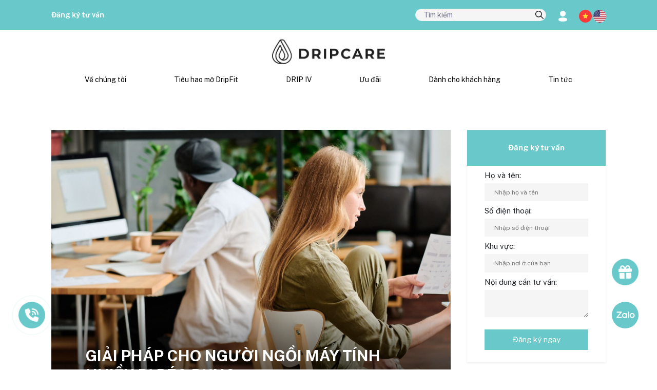

--- FILE ---
content_type: text/html; charset=UTF-8
request_url: https://dripcare.vn/tin-tuc/thong-tin-y-khoa/giai-phap-cho-nguoi-ngoi-may-tinh-nhieu-bi-beo-bung
body_size: 28953
content:
<!doctype html>
<html  class="no-js"  lang="vi">

<head>
    
    <meta charset="utf-8">
    <meta name="viewport" content="width=device-width, initial-scale=1, shrink-to-fit=no">
    <meta name="_token" content="bBsh3QiUJF1f11YDf7ymByhC1gPcQv23pgwz16kh" />

            <title>Giải pháp cho người ngồi máy tính nhiều bị béo bụng</title>
    
            <meta name="description" content="Rất nhiều trường hợp, đặc biệt là dân văn phòng, bị béo bụng vì ngồi máy tính cả ngày, từ đó kéo theo nhiều hệ lụy cho sức khỏe. Vậy giải pháp cho người ngồi máy tính nhiều bị béo bụng là gì nhằm hạn chế ảnh hưởng đến sức khỏe?" />
    
            <meta name="robots" content="follow, index, max-snippet:-1, max-video-preview:-1, max-image-preview:large" />
    
    <link rel="canonical" href="https://dripcare.vn/tin-tuc/thong-tin-y-khoa/giai-phap-cho-nguoi-ngoi-may-tinh-nhieu-bi-beo-bung" />

    <meta property="og:locale" content="vi_VN" />

            <meta property="og:type" content="article" />
        <meta property="og:site_name"
            content="Dripcare" />
    
            <meta property="og:title" content="Giải pháp cho người ngồi máy tính nhiều bị béo bụng" />
    
            <meta property="og:description" content="Rất nhiều trường hợp, đặc biệt là dân văn phòng, bị béo bụng vì ngồi máy tính cả ngày, từ đó kéo theo nhiều hệ lụy cho sức khỏe. Vậy giải pháp cho người ngồi máy tính nhiều bị béo bụng là gì nhằm hạn chế ảnh hưởng đến sức khỏe?" />
    
    <meta property="og:url" content="https://dripcare.vn/tin-tuc/thong-tin-y-khoa/giai-phap-cho-nguoi-ngoi-may-tinh-nhieu-bi-beo-bung" />


                                        <meta property="article:tag" content="giảm cân" />
                            <meta property="article:tag" content="Béo phì ở dân văn phòng" />
                            <meta property="article:tag" content="Béo bụng" />
                            <meta property="article:tag" content="béo phì" />
                            <meta property="article:tag" content="liệu pháp tiêu hao năng lượng" />
                    
                    <meta property="article:section" content="Thông tin Y khoa" />
        
        <meta property="article:publisher" content="https://www.facebook.com/dripvn" />

                    <meta property="article:modified_time" content=" 2026-01-23T02:56:48+07:00" />
            
            <meta property="og:updated_time" content=" 2026-01-23T02:56:48+07:00 " />
    

                        <meta property="og:image" content="https://dripcare.vn/public/uploads/images/23-11-2023/655f5d5a148b0.jpeg" />
            <meta property="og:image:secure_url" content="https://dripcare.vn/public/uploads/images/23-11-2023/655f5d5a148b0.jpeg" />
                            <meta property="og:image:width" content="2280" />
            <meta property="og:image:height" content="1200" />
            

            <meta property="og:image:alt" content="Giải pháp cho người ngồi máy tính nhiều bị béo bụng" />
    
    <meta property="og:image:type" content="image/jpeg" />


    <meta name="twitter:card" content="summary_large_image" />

            <meta name="twitter:title" content="Giải pháp cho người ngồi máy tính nhiều bị béo bụng" />
    
            <meta name="twitter:description" content="Rất nhiều trường hợp, đặc biệt là dân văn phòng, bị béo bụng vì ngồi máy tính cả ngày, từ đó kéo theo nhiều hệ lụy cho sức khỏe. Vậy giải pháp cho người ngồi máy tính nhiều bị béo bụng là gì nhằm hạn chế ảnh hưởng đến sức khỏe?" />
    
            <meta name="twitter:image" content="https://dripcare.vn/public/uploads/images/23-11-2023/655f5d5a148b0.jpeg" />
    
    <meta name="twitter:label1" content="Written by" />

    <meta name="twitter:data1" content="admin" />

    <meta name="twitter:label2" content="Time to read" />

            <meta name="twitter:data2" content="6 minutes" />
    

    <meta name="google-site-verification" content="NVPwZnuJw67nCdzm0VUBrlU1upyv4HVxtdWgFVH3RLY" />
    <meta name='dmca-site-verification' content='QnVFMEl1M2R6b3VXV2wvUURjd2I2QT090' />
    <meta name="facebook-domain-verification" content="xkul5uaw1zru09hd84mpbagy96ifbr" />
    <meta name="p:domain_verify" content="9e251d043364f73c3b0e2d8696ee1289" />

    
    <meta name="google-adsense-account" content="ca-pub-2260328331492754">
    


    

            
        <script type="application/ld+json">
      {
        "@context": "https://schema.org/",
        "@type": "BreadcrumbList",
        "itemListElement": [{"@type":"ListItem","position":1,"name":"Dripcare - Viện chống lão hóa và quản trị cân nặng chuẩn Mỹ","item":"https://dripcare.vn"},{"@type":"ListItem","position":2,"name":"Tin tức","item":"https://dripcare.vn/tin-tuc"},{"@type":"ListItem","position":3,"name":"Thông tin Y khoa","item":"https://dripcare.vn/tin-tuc/thong-tin-y-khoa"},{"@type":"ListItem","position":4,"name":"Giải pháp cho người ngồi máy tính nhiều bị béo bụng","item":"https://dripcare.vn/tin-tuc/thong-tin-y-khoa/giai-phap-cho-nguoi-ngoi-may-tinh-nhieu-bi-beo-bung"}]      }
    </script>
    
    <script type="application/ld+json">
    {
      "@context": "https://schema.org/",
      "@type": "WebSite",
      "url": "https://dripcare.vn",
      "potentialAction": {
        "@type": "SearchAction",
        "target": {
          "@type": "EntryPoint",
          "urlTemplate": "https://dripcare.vn/tim-kiem?query={search_term_string}"
        },
        "query-input": "required name=search_term_string"
      }
    }
    </script>

            <script type="application/ld+json">
        {
          "@context": "https://schema.org",
          "@type": "NewsArticle",
          "mainEntityOfPage": {
          "@type": "WebPage",
          "@id": "https://dripcare.vn/tin-tuc/thong-tin-y-khoa/giai-phap-cho-nguoi-ngoi-may-tinh-nhieu-bi-beo-bung"
          },
          "headline": " Giải pháp cho người ngồi máy tính nhiều bị béo bụng ",
          
          "description": " Rất nhiều trường hợp, đặc biệt là dân văn phòng, bị béo bụng vì ngồi máy tính cả ngày, từ đó kéo theo nhiều hệ lụy cho sức khỏe. Vậy giải pháp cho người ngồi máy tính nhiều bị béo bụng là gì nhằm hạn chế ảnh hưởng đến sức khỏe? ",
          "articleSection":" THÔNG TIN Y KHOA, Sức khỏe tổng quát ",
          "inLanguage":"vi",
          "image": " https://dripcare.vn/public/uploads/images/23-11-2023/655f5d5a148b0.jpeg  ",
          "author": {
          "@type": "Person",
          "name": " Dược sĩ Đỗ Mai Thảo ",
          "url": "https://dripcare.vn/tin-tuc/tac-gia/duoc-si-do-mai-thao"
          },
          "publisher": {
          "@type": "Organization",
          "name": "Dripcare | Phòng khám Driphydration Việt Nam",
          "logo": {
            "@type": "ImageObject",
            "url": "https://dripcare.vn/public//frontend/driphydration/img/logo-driphydration.webp"
          }
          },
          "dateModified": " 2026-01-23T02:56:48+07:00 ",
          "datePublished": " 2023-05-06T08:44:14+07:00 "
        }
      </script>
    
    


    <script type="application/ld+json">
      {
      "@context":"http://schema.org",
      "@type":"MedicalOrganization",
      "logo":"https://dripcare.vn/public//frontend/driphydration/img/logo-driphydration.webp",
      "url":"https://dripcare.vn",
      "contactPoint": {
        "@type": "ContactPoint",
        "telephone": "0982506666",
        "contactType": "customer service",
        "contactOption": "TollFree",
        "areaServed": "VN",
        "availableLanguage": ["Vietnamese","en"]
        },
      "sameAs":["https://www.facebook.com/dripvn","https://www.instagram.com/driphydration_vietnam/","https://www.tiktok.com/@dripcare.vn","https://twitter.com/hydration_drip","https://www.linkedin.com/company/dripcare/","https://www.pinterest.com/dripcarevn/","https://folkd.com/user/Driphydrationvn","https://www.diigo.com/profile/dripcare","https://flipboard.com/@dripcare","https://profile.hatena.ne.jp/driphydrationvn/","https://www.tumblr.com/dripcarevn","https://www.instapaper.com/p/dripcare","https://story.kakao.com/driphydrationvn/","https://mixi.jp/show_profile.pl?id=67640149","https://linktr.ee/driphydrationvn","https://gab.com/dripcare","https://vimeo.com/driphydrationvn","https://trello.com/u/dripcarevn","https://driphydrationvn.business.site","https://vk.com/dripcare","https://www.24h.com.vn/tin-tuc-suc-khoe/drip-meditel-mo-hinh-phong-kham-cham-soc-suc-khoe-chu-dong-vi-cuoc-song-khoe-manh-hon-c683a1496630.html","https://www.elle.vn/elle-moi-ngay/quy-nang-luong-dripcare-cong-bo-chu-de-2022","http://danhgiadoanhnghiep.vn/doanh-nghiep/tong-giam-doc-drip-hydration-vinh-du-nhan-giai-doanh-nhan-viet-nam-tieu-bieu-2022.htm","https://singaedental.vn/nha-khoa-singae-hop-tac-cung-phong-kham-da-khoa-drip-hydration-to-chuc-su-kien-vi-mot-cong-dong-khoe-manh/","https://giaoducthudo.giaoducthoidai.vn/drip-meditel-mo-hinh-phong-kham-cham-soc-suc-khoe-chu-dong-vi-cuoc-song-khoe-manh-hon-90653.html","https://vnexpress.net/ho-ngoc-ha-kim-ly-du-dem-nhac-drip-hydration-summer-party-4474924.html","https://afamily.vn/phong-kham-drip-hydration-dong-hanh-giai-dau-golf-danh-cho-phai-dep-20230715152659824.chn","https://vtv.vn/goc-doanh-nghiep/phong-kham-drip-hydration-cung-cac-golfer-nu-chinh-phuc-nhung-gioi-han-20230721190834531.htm","https://vtv.vn/goc-doanh-nghiep/phong-kham-drip-hydration-dong-hanh-cung-cap-nang-luong-cho-giai-golf-xuan-ha-2023-20230623102726744.htm","https://forbes.vn/drip-hydration-thuong-hieu-phong-kham-quoc-te-den-tu-hoa-ky","https://cafebiz.vn/phong-kham-drip-hydration-viet-nam-gay-an-tuong-manh-voi-nhieu-golfer-176230625203756581.chn","https://dantri.com.vn/doi-song/phong-kham-drip-hydration-viet-nam-mang-trung-thu-den-tre-em-ben-tre-20230923130758598.htm"]
      }
    </script>
    <script type="application/ld+json"> {
      "@context":"http://schema.org",
      "@type":"HealthAndBeautyBusiness",
      "name":"DripCare",
      "slogan":"Dripcare - Hệ thống phòng khám Meditel 5 sao kết hợp chăm sóc sức khỏe với trải nghiệm khách sạn nghỉ dưỡng cao cấp",
      "image":"https://dripcare.vn/public/frontend/driphydration/img/giaiphaptieohaomo.webp",
      "logo":"https://dripcare.vn/public//frontend/driphydration/img/logo-driphydration.webp",
      "@id":"https://dripcare.vn",
      "url":"https://dripcare.vn",
      "description":"Dripcare.vn là website chính thức của Viện chống lão hóa Dripcare - Hệ thống phòng khám Meditel 5 sao kết hợp chăm sóc sức khỏe với trải nghiệm khách sạn nghỉ dưỡng cao cấp. Sứ mệnh của Dripcare là làm chậm quá trình lão hóa và giúp mọi người đạt được cân nặng lý tưởng một cách an toàn và hiệu quả. DripCare tin rằng sức khỏe và ngoại hình là nền tảng của sự tự tin và chất lượng cuộc sống.
      Được cấp phép triển khai phòng khám đa khoa và có đầy đủ các phòng đánh giá chức năng cận lâm sàng (xét nghiệm, siêu âm, labor,...), các liệu trình chuyên sâu được thiết kế chính xác trên kết quả thăm khám cho từng khách hàng. Hồ sơ sức khoẻ của từng người sẽ được theo dõi chặt chẽ bởi đội ngũ bác sĩ giàu kinh nghiệm, từng bước chuyển từ phòng khám về gia đình. Mỗi khách hàng sẽ được hướng dẫn và chăm sóc chủ động ngay tại nhà để luôn giữ được vóc dáng hoàn hảo và sắc đẹp rạng ngời.
      Năm 2019, viện chống lão hóa DripCare được thành lập tại Austin Texas, Hoa Kỳ (Mỹ) và đến 2022, thương hiệu ra mắt tại Việt Nam. Đến nay, Dripcare vinh dự nhận nhiều giải thưởng uy tín trong lĩnh vực chăm sóc sức khỏe như danh hiệu phòng khám chăm sóc khách hàng hiệu quả nhất thế giới - MEDTOP CLINIC AWARD 2023; Thương hiệu truyền cảm hứng châu Á - APEA 2023; ... Đây là giải thưởng dành cho các tổ chức y tế nổi bật nhờ chất lượng dịch vụ được khách hàng hoặc các chuyên gia trong ngành công nhận. Tính đến nay, Dripcare là một trong những phòng khám y tế tiên phong đầu tiên tại Việt Nam được vinh dự đón nhận các giải thưởng quốc tế này.",
      "founder": {
            "@type":"Person",
            "name":"Ông Mark Nguyễn",
        "description":"Ông Mark Nguyễn - Thạc sỹ Y sinh Đại học Harvard (Mỹ) là nhà sáng lập của Viện chống lão hóa Dripcare. Hiện nay, ông là Phó Tổng Giám Đốc Chuyên Môn DripCare kiêm Viện trưởng viện nghiên cứu và ứng dụng McKaizer.
Đam mê lĩnh vực chăm sóc sức khỏe, ông Mark Nguyễn đã trải qua nhiều vị trí công tác với vai trò cố vấn/ quản lý cấp cao tại các tổ chức y tế uy tín. Năm 2012-2013, ông tham gia hỗ trợ nghiên cứu thí nghiệm về sự phát triển của não tại Harvard Medical School, Cell Biology Department: Van Vactor Lab. Năm 2015-2016, ông là tư vấn cấp cao về khoa học và y tế trong chương trình Sáng kiến Việt Nam. Các năm tiếp theo, ông đào tạo và tư vấn về dinh dưỡng tại bệnh viện Nhân Dân Gia Định (TPHCM).
Với kiến thức sâu rộng và tầm nhìn dài hạn, ông Mark Nguyễn đã dẫn dắt Dripcare phát triển và kiến tạo những sản phẩm dịch vụ giá trị cho khách hàng tại Việt Nam, bằng cách cập nhật liên tục các xu hướng mới trong lĩnh vực chăm sóc sức khỏe, tiên phong nghiên cứu mối liên quan giữa cấu trúc gen và chỉ số cơ thể để đưa ra giải pháp quản trị toàn diện cân nặng và sức khỏe hiệu quả nhất; hợp tác với các đối tác nước ngoài để mở rộng hệ sinh thái sản phẩm - dịch vụ tiêu chuẩn quốc tế."
        },
      "address":{"@type":"PostalAddress","streetAddress":["24 Lý Tự Trọng, P. Bến Nghé, Quận 1, Hồ Chí Minh"],"postalCode":"700000","addressCountry":"VN"},
      "telephone":"0982506666",
      "email":"cskh@driphydration.vn",
      "priceRange":"500000VND-100000000VND",
      "geo": [
        {"@type":"GeoCoordinates","latitude":10.7744572,"longitude":106.6776363},
        {"@type":"GeoCoordinates","latitude":10.7627017,"longitude":106.6935542}
      ],
      "hasMap":["https://g.page/r/Cbx6wiS5dfpfEAE","https://goo.gl/maps/JuMvPK8ARnFjtBnJ9"],
      "department": {
        "@type": "HealthAndBeautyBusiness",
        "name": "Drip Hydration polyclinic",
        "image":
          [
          "https://dripcare.vn/public/frontend/driphydration/img/about-img1.webp",
          "https://dripcare.vn/public/uploads/all/64bf3fe7b474e.webp",
          "https://dripcare.vn/public/uploads/all/64bf3f956e5f1.webp",
          "https://dripcare.vn/public/frontend/driphydration/img/phong-kham-2-scaled.webp",
          "https://dripcare.vn/public/frontend/driphydration/img/phong-kham-2-scaled.webp"
          ],
        "telephone": "0982506666",
        "address":{"@type":"PostalAddress","streetAddress":["24 Lý Tự Trọng, P. Bến Nghé, Quận 1, Hồ Chí Minh"],"postalCode":"700000","addressCountry":"VN"},
        "priceRange":"500000VND-100000000VND" },
      "openingHoursSpecification": {
        "@type":"OpeningHoursSpecification",
        "dayOfWeek": [
        "Monday",
        "Tuesday",
        "Wednesday",
        "Thursday",
        "Friday",
        "Saturday",
        "Sunday"
        ],
        "opens":"08:00",
        "closes":"19:00"
        },
      "sameAs":["https://www.facebook.com/dripvn","https://www.instagram.com/driphydration_vietnam/","https://www.tiktok.com/@dripcare.vn","https://twitter.com/hydration_drip","https://www.linkedin.com/company/dripcare/","https://www.pinterest.com/dripcarevn/","https://folkd.com/user/Driphydrationvn","https://www.diigo.com/profile/dripcare","https://flipboard.com/@dripcare","https://profile.hatena.ne.jp/driphydrationvn/","https://www.tumblr.com/dripcarevn","https://www.instapaper.com/p/dripcare","https://story.kakao.com/driphydrationvn/","https://mixi.jp/show_profile.pl?id=67640149","https://linktr.ee/driphydrationvn","https://gab.com/dripcare","https://vimeo.com/driphydrationvn","https://trello.com/u/dripcarevn","https://driphydrationvn.business.site","https://vk.com/dripcare","https://www.24h.com.vn/tin-tuc-suc-khoe/drip-meditel-mo-hinh-phong-kham-cham-soc-suc-khoe-chu-dong-vi-cuoc-song-khoe-manh-hon-c683a1496630.html","https://www.elle.vn/elle-moi-ngay/quy-nang-luong-dripcare-cong-bo-chu-de-2022","http://danhgiadoanhnghiep.vn/doanh-nghiep/tong-giam-doc-drip-hydration-vinh-du-nhan-giai-doanh-nhan-viet-nam-tieu-bieu-2022.htm","https://singaedental.vn/nha-khoa-singae-hop-tac-cung-phong-kham-da-khoa-drip-hydration-to-chuc-su-kien-vi-mot-cong-dong-khoe-manh/","https://giaoducthudo.giaoducthoidai.vn/drip-meditel-mo-hinh-phong-kham-cham-soc-suc-khoe-chu-dong-vi-cuoc-song-khoe-manh-hon-90653.html","https://vnexpress.net/ho-ngoc-ha-kim-ly-du-dem-nhac-drip-hydration-summer-party-4474924.html","https://afamily.vn/phong-kham-drip-hydration-dong-hanh-giai-dau-golf-danh-cho-phai-dep-20230715152659824.chn","https://vtv.vn/goc-doanh-nghiep/phong-kham-drip-hydration-cung-cac-golfer-nu-chinh-phuc-nhung-gioi-han-20230721190834531.htm","https://vtv.vn/goc-doanh-nghiep/phong-kham-drip-hydration-dong-hanh-cung-cap-nang-luong-cho-giai-golf-xuan-ha-2023-20230623102726744.htm","https://forbes.vn/drip-hydration-thuong-hieu-phong-kham-quoc-te-den-tu-hoa-ky","https://cafebiz.vn/phong-kham-drip-hydration-viet-nam-gay-an-tuong-manh-voi-nhieu-golfer-176230625203756581.chn","https://dantri.com.vn/doi-song/phong-kham-drip-hydration-viet-nam-mang-trung-thu-den-tre-em-ben-tre-20230923130758598.htm"]
      }
    </script>
    <script type="application/ld+json">
      {
      "@context":"http://schema.org",
      "@type":"Person",
      "name":"Ông Mark Nguyễn",
      "jobTitle":"CEO & Founder",
      "description":"Ông Mark Nguyễn - Thạc sỹ Y sinh Đại học Harvard (Mỹ) là nhà sáng lập của Viện chống lão hóa Dripcare. Hiện nay, ông là Phó Tổng Giám Đốc Chuyên Môn DripCare kiêm Viện trưởng viện nghiên cứu và ứng dụng McKaizer.
Đam mê lĩnh vực chăm sóc sức khỏe, ông Mark Nguyễn đã trải qua nhiều vị trí công tác với vai trò cố vấn/ quản lý cấp cao tại các tổ chức y tế uy tín. Năm 2012-2013, ông tham gia hỗ trợ nghiên cứu thí nghiệm về sự phát triển của não tại Harvard Medical School, Cell Biology Department: Van Vactor Lab. Năm 2015-2016, ông là tư vấn cấp cao về khoa học và y tế trong chương trình Sáng kiến Việt Nam. Các năm tiếp theo, ông đào tạo và tư vấn về dinh dưỡng tại bệnh viện Nhân Dân Gia Định (TPHCM).
Với kiến thức sâu rộng và tầm nhìn dài hạn, ông Mark Nguyễn đã dẫn dắt Dripcare phát triển và kiến tạo những sản phẩm dịch vụ giá trị cho khách hàng tại Việt Nam, bằng cách cập nhật liên tục các xu hướng mới trong lĩnh vực chăm sóc sức khỏe, tiên phong nghiên cứu mối liên quan giữa cấu trúc gen và chỉ số cơ thể để đưa ra giải pháp quản trị toàn diện cân nặng và sức khỏe hiệu quả nhất; hợp tác với các đối tác nước ngoài để mở rộng hệ sinh thái sản phẩm - dịch vụ tiêu chuẩn quốc tế.

      Các liệu trình điều trị tại Dripcare được cá nhân hóa dựa trên kết quả thăm khám toàn diện. Toàn bộ quá trình điều trị được theo dõi bởi đội ngũ chuyên gia giàu kinh nghiệm. Khách hàng đồng thời nhận chương trình hỗ trợ dài hạn của phòng khám về các vấn đề dinh dưỡng, tập luyện, quản lý stress... để duy trì hiệu quả lâu dài, bền vững. Đặc biệt, Dripcare còn mang đến trải nghiệm thư giãn tuyệt đối nhờ không gian tràn ngập cây xanh, hoa tươi và ánh sáng tự nhiên. Trái cây nhiệt đới cùng nước uống tinh khiết, không khí trong lành, hương thơm dịu nhẹ, âm nhạc vui tươi, khu vực trị liệu riêng tư và thoải mái mang lại cảm giác nghỉ dưỡng thư thái, giúp khách hàng phục hồi cả về thể chất lẫn tâm lý để có thể tận hưởng cuộc sống hạnh phúc trọn vẹn. Đây cũng là lựa chọn chăm sóc sức khoẻ của giới thượng lưu, doanh nhân, ngôi sao nổi tiếng như ca sĩ Hồ Ngọc Hà, hoa hậu Thái Nhã Vân, diễn viên Quốc Khánh, tỷ phú Mini Morris, doanh nhân Lam Hoàng, Thúy Hồng, Jeny, Rosie,...

      Công nghệ và sản phẩm cốt lõi của Dripcare là DripFit (giải pháp quản trị cân nặng, tiêu hao mỡ cấp độ tế bào dành cho khách hàng đã từng giảm béo thất bại đạt chuẩn y khoa tối giản từ Hoa Kỳ). Ngoài ra, Dripcare còn kết hợp với Drip Hydration để cung cấp dịch vụ truyền tĩnh mạch (IV Therapy) hiệu quả – nhanh chóng – tiện lợi – độc quyền từ Mỹ và Anh; dịch vụ Phục hồi sau phẫu thuật (Chăm sóc vết thương, Quản lý đau, Phục hồi chức năng, Dinh dưỡng...) và Thẩm mỹ nội khoa (bao gồm các phương pháp không xâm lấn và ít xâm lấn nhằm cải thiện ngoại hình và sự tự tin cho bệnh nhân)"
      }
    </script>

            <script async src="https://pagead2.googlesyndication.com/pagead/js/adsbygoogle.js?client=ca-pub-2260328331492754"
            crossorigin="anonymous"></script>
        <script async src="https://pagead2.googlesyndication.com/pagead/js/adsbygoogle.js?client=ca-pub-2260328331492754"
            crossorigin="anonymous"></script>
    
    <link rel="alternate" type="application/rss+xml" title="Dòng thông tin DripCare"
        href="https://dripcare.vn/feed" />
    <link rel="alternate" type="application/rss+xml" title="Thông tin Y khoa từ DripCare"
        href="https://dripcare.vn/tin-tuc/thong-tin-y-khoa/feed" />
    <link rel="icon" type="image/png"
        href="https://dripcare.vn/public/frontend/driphydration/img/favicon.webp ">
    <link rel="shortcut icon" type="image/x-icon"
        href="https://dripcare.vn/public/frontend/driphydration/img/favicon.webp">


    

    <!-- Bootstrap CSS -->
    <link media="all" rel="stylesheet"
        href="https://dripcare.vn/public/frontend/driphydration/css/bootstrap.min.css">
    <!-- Animate CSS -->
    <link media="all" rel="stylesheet"
        href="https://dripcare.vn/public/frontend/driphydration/css/animate.min.css">
    <!-- Meanmenu CSS -->
    <link media="all" rel="stylesheet"
        href="https://dripcare.vn/public/frontend/driphydration/css/meanmenu.css">
    <!-- Boxicons CSS -->
    <link media="all" rel="stylesheet"
        href="https://dripcare.vn/public/frontend/driphydration/css/boxicons.min.css">
    <!-- Flaticon CSS -->
    <link media="all" rel="stylesheet"
        href="https://dripcare.vn/public/frontend/driphydration/css/flaticon.css">
    <!-- Nice Select CSS -->
    <link media="all" rel="stylesheet"
        href="https://dripcare.vn/public/frontend/driphydration/css/nice-select.min.css">
    <!-- Owl Carousel CSS -->
    <link media="all" rel="stylesheet"
        href="https://dripcare.vn/public/frontend/driphydration/css/owl.carousel.min.css">
    <!-- Owl Carousel Default CSS -->
    <link media="all" rel="stylesheet"
        href="https://dripcare.vn/public/frontend/driphydration/css/owl.theme.default.min.css">
    
    <!-- Odometer CSS -->
    <link media="all" rel="stylesheet"
        href="https://dripcare.vn/public/frontend/driphydration/css/odometer.min.css">
    <!-- Magnific Popup CSS -->
    <link media="all" rel="stylesheet"
        href="https://dripcare.vn/public/frontend/driphydration/css/magnific-popup.min.css">
    <!-- Dark CSS -->
    <link media="all" rel="stylesheet" href="https://dripcare.vn/public/frontend/driphydration/css/dark.css">
    <!-- Responsive CSS -->
    

    <link media="all" rel="stylesheet" href="https://dripcare.vn/public/frontend/driphydration/css/font.css">
    
    <link media="all" rel="stylesheet"
        href="https://dripcare.vn/public/frontend/driphydration/slick/slick.css">
    <link media="all" rel="stylesheet"
        href="https://dripcare.vn/public/frontend/driphydration/slick/slick-theme.css">
    <link media="all" rel="stylesheet"
        href="https://dripcare.vn/public/frontend/driphydration/css/laraberg.css">
    <link media="all" rel="stylesheet"
        href="https://dripcare.vn/public/frontend/driphydration/rating/star-rating.min.css">

    
    <link media="all" rel="stylesheet"
        href="https://dripcare.vn/public/frontend/driphydration/compile_css/drip2.css">
    <link media="all" rel="stylesheet"
        href="https://dripcare.vn/public/frontend/driphydration/compile_css/drip_custom_responsive.css">


    <!-- Jquery Slim JS -->
    <script src="https://dripcare.vn/public/frontend/driphydration/js/jquery.min.js"></script>
    <!-- Bootstrap JS -->
    <script defer src="https://dripcare.vn/public/frontend/driphydration/js/bootstrap.bundle.min.js"></script>
    <script src="https://dripcare.vn/public/frontend/driphydration/rating/star-rating.min.js"></script>
    <!-- Meanmenu JS -->
    <script src="https://dripcare.vn/public/frontend/driphydration/js/jquery.meanmenu.js"></script>
    <!-- Nice Select JS -->
    <script defer src="https://dripcare.vn/public/frontend/driphydration/js/jquery.nice-select.min.js"></script>
    <!-- Owl Carousel JS -->
    <script defer src="https://dripcare.vn/public/frontend/driphydration/js/owl.carousel.min.js"></script>
    <!-- Magnific Popup JS -->
    <script defer src="https://dripcare.vn/public/frontend/driphydration/js/jquery.magnific-popup.min.js"></script>
    <!-- Odometer JS -->
    <script defer src="https://dripcare.vn/public/frontend/driphydration/js/odometer.min.js"></script>
    <!-- Jquery Appear JS -->
    <script defer src="https://dripcare.vn/public/frontend/driphydration/js/jquery.appear.min.js"></script>
    <!-- Ajaxchimp JS -->
    <script defer src="https://dripcare.vn/public/frontend/driphydration/js/jquery.ajaxchimp.min.js"></script>
    <!-- Form Validator JS -->
    <script defer src="https://dripcare.vn/public/frontend/driphydration/js/form-validator.min.js"></script>
    <!-- Contact JS -->
    <script defer src="https://dripcare.vn/public/frontend/driphydration/js/contact-form-script.js"></script>
    <!-- Wow JS -->
    <script defer src="https://dripcare.vn/public/frontend/driphydration/js/wow.min.js"></script>
    <!-- Custom JS -->
    <script defer src='https://cdnjs.cloudflare.com/ajax/libs/gsap/3.11.5/gsap.min.js'></script>
    <script defer src='https://cdnjs.cloudflare.com/ajax/libs/gsap/3.11.5/ScrollTrigger.min.js'></script>
    

    <script defer src="https://dripcare.vn/public/frontend/driphydration/slick/slick.js" type="text/javascript"
        charset="utf-8"></script>
    <script defer src="https://dripcare.vn/public/frontend/driphydration/js/drip-home.js"></script>
    <script defer src="https://dripcare.vn/public/frontend/driphydration/js/drip-about.js"></script>
    <script defer src="https://dripcare.vn/public/frontend/driphydration/js/drip-fit.js"></script>
    <script defer src="https://dripcare.vn/public/frontend/driphydration/js/drip-hydration.js"></script>
    <script defer src="https://dripcare.vn/public/frontend/driphydration/js/drip-doctor.js"></script>
    <script defer src="https://dripcare.vn/public/frontend/driphydration/js/footer.js"></script>


    
    
    <script defer src="https://dripcare.vn/public/frontend/driphydration/js/bootstrap.min.js"></script>

    <script>
        $(document).ready(function() {
            jQuery('.mean-menu').meanmenu({
                meanScreenWidth: "1199",

            });


            if ($(window).width() <= 1199) {
                $('.dropdown-menu').removeClass('dropdown-menu');
            }

            //Search deskstop
            $("#form_search button").on('click', function(e) {
                window.location.href = "https://dripcare.vn/tim-kiem?query=" + $(
                    "#input_search").val();
            });
            $("#input_search").keypress(function(event) {
                var keycode = (event.keyCode ? event.keyCode : event.which);
                if (keycode == '13') {
                    window.location.href = "https://dripcare.vn/tim-kiem?query=" + $(
                        "#input_search").val();
                }
            });

            $('#button_search').on('click', () => {
                $('#button_search').addClass('d-none')
                $('.form_search').removeClass('d-none')
                $('#input_search').trigger("focus")
            })

            $('#input_search').on('focusout', () => {
                $('#button_search').removeClass('d-none')
                $('.form_search').addClass('form_search_out')
                $('.form_search').addClass('d-none')
            })

            //Search mobile
            $('#icon_search').on('click', () => {
                $('#icon_search').addClass('d-none')
                $('#search-box-mobile').removeClass('d-none')
                $('#input_search_mobile').trigger("focus")
            })

            $("#input_search_mobile").keypress(function(event) {
                var keycode = (event.keyCode ? event.keyCode : event.which);
                if (keycode == '13') {
                    window.location.href = "https://dripcare.vn/tim-kiem?query=" + $(
                        "#input_search_mobile").val();
                }
            });

            $('#input_search_mobile').on('focus', () => {
                $('#icon-search').addClass('d-none')
            })

            $('#input_search_mobile').on('focusout', () => {
                if ($("#input_search_mobile").val() == '') {
                    $('#icon-search').removeClass('d-none')
                }
            })

        });

        jQuery.event.special.touchstart = {
            setup: function(_, ns, handle) {
                this.addEventListener("touchstart", handle, {
                    passive: !ns.includes("noPreventDefault")
                });
            }
        };
        jQuery.event.special.touchmove = {
            setup: function(_, ns, handle) {
                this.addEventListener("touchmove", handle, {
                    passive: !ns.includes("noPreventDefault")
                });
            }
        };
        jQuery.event.special.wheel = {
            setup: function(_, ns, handle) {
                this.addEventListener("wheel", handle, {
                    passive: true
                });
            }
        };
        jQuery.event.special.mousewheel = {
            setup: function(_, ns, handle) {
                this.addEventListener("mousewheel", handle, {
                    passive: true
                });
            }
        };
    </script>

    <!-- Google Tag Manager -->
    <script defer>
        (function(w, d, s, l, i) {
            w[l] = w[l] || [];
            w[l].push({
                'gtm.start': new Date().getTime(),
                event: 'gtm.js'
            });
            var f = d.getElementsByTagName(s)[0],
                j = d.createElement(s),
                dl = l != 'dataLayer' ? '&l=' + l : '';
            j.async = true;
            j.src = 'https://www.googletagmanager.com/gtm.js?id=' + i + dl;
            f.parentNode.insertBefore(j, f);
        })(window, document, 'script', 'dataLayer', 'GTM-M8RZ3WR');
    </script>
    <!-- End Google Tag Manager -->



    </head>

<body>
    <!-- Google Tag Manager (noscript) -->
    <noscript><iframe src="https://www.googletagmanager.com/ns.html?id=GTM-M8RZ3WR" height="0" width="0"
            style="display:none;visibility:hidden"></iframe></noscript>
    <!-- End Google Tag Manager (noscript) -->

    <!-- POPUP::START -->
        <!-- UU DAI POPUP -->
        <!--/ POPUP::END -->

    <!-- MODAL REGISTER::START -->
    <!-- The Modal -->
<div class="register-modal modal" id="questionModal">
    <div class="modal-dialog">
        <div class="container modal-position">
            <div class="modal-content modal-register" style="background-image: url(https://dripcare.vn/public/frontend/driphydration/img/modal-bg.webp)">
    
                
                <!-- Modal body -->
                <div class="modal-body row">
                    <div class="col-12 col-lg-4">
                        
                    </div>
                    <div class="col-12 col-lg-8">
                        <p>Nếu cần tư vấn thêm vui lòng gửi câu hỏi cho các bác sĩ và chuyên gia của chúng tôi để được hỗ trợ!</p>
                        <form class="w-100 modal-register-form align-items-center" style="background: #D6D6D6;"
                            action="https://dripcare.vn/dich-vu/tieu-hao-mo/submit" 
                            method="POST" enctype="multipart/form-data" id="question_modal">
                            <input type="hidden" name="_token" value="bBsh3QiUJF1f11YDf7ymByhC1gPcQv23pgwz16kh">                            <input type="hidden" name="page" required value="https://dripcare.vn/tin-tuc/thong-tin-y-khoa/giai-phap-cho-nguoi-ngoi-may-tinh-nhieu-bi-beo-bung">
                            <input type="hidden" name="query_type" required value="question">
    
                            <div class="row p-0 m-0 w-100 justify-content-between flex-wrap">
                        
                                <div class="mt-2 mb-1 col-12 px-1 col-md-6">
                                    <div class="bg-white input-item">
                                        <label for="">Họ tên:</label>
                                        <input type="text" name="name" placeholder="Bắt buộc" required>
                                    </div>
                                </div>
                                
                                <div class="mt-2 mb-1 col-12 px-1 col-md-6">
                                    <div class="bg-white input-item">
                                        <label for="">Tuổi:</label>
                                        <input type="number" name="age" placeholder="Không bắt buộc">
                                    </div>
                                </div>
                            </div>
                            <div class="row p-0 m-0 w-100 justify-content-between flex-wrap">
                        
                                <div class="mt-2 mb-1 col-12 px-1 col-md-6">
                                    <div class="bg-white input-item">
                                        <label for="">Số ĐT:</label>
                                        <input type="number" name="phone" placeholder="Bắt buộc" required id="question_phone">
                                    </div>

                                </div>
                                <div class="mt-2 mb-1 col-12 px-1 col-md-6">
                                    <div class="bg-white input-item">
                                        <label for="">Email:</label>
                                        <input type="email" name="email" placeholder="Bắt buộc" required>
                                    </div>
            
                                </div>
                            </div>
                            <div class=" col-12 px-1 mt-2">
                                <div class="textarea-container">
                                    <label for="address">Khu vực sinh sống:</label>
                                    <textarea rows="2" class="indent-9" id="address" name="address" placeholder="Bắt buộc" required></textarea>
                                  </div>
            
                            </div>
                            
                            <div class=" col-12 px-1 mt-1 mb-1">
                                <p class="text-question text-uppercase">Câu hỏi dành cho bác sĩ</p>
            
                            </div>
                            <div class=" col-12 px-1 mt-2">
                                
                                <div class="textarea-container">
                                    <textarea rows="4" class=""  id="message" name="message" placeholder="*Ghi chú càng chi tiết về tuổi, giới tính, tiền sử bệnh lý của người bệnh nếu có" required></textarea>
                                </div>
            
                            </div>
                            <div class="col-12 px-1 send">
    
                                <div class="round-checkbox">
                                    <input type="checkbox" id="checkbox_input1" name="is_accept" checked/>
                                    <label for="checkbox_input1" id="checkbox_label1"></label>
                                </div>
                                <label class="mt-1" for="">
                                    <i class="font-weight-light">Tôi xác nhận đã đọc và đồng ý với nội dung </i>
                                    <a href="https://dripcare.vn/danh-cho-khach-hang/chinh-sach-hoi-vien/chinh-sach-quyen-rieng-tu" target="_blank"><i>Chính sách quyền riêng tư, </i></a>
                                    <a href="https://dripcare.vn/danh-cho-khach-hang/chinh-sach-hoi-vien/dieu-khoan-va-dieu-kien-ve-bao-ve-du-lieu-ca-nhan" target="_blank"><i>Điều khoản và Điều kiện bảo vệ dữ liệu cá nhân trên website.</i></a>
                                </label>
                            </div>
                            <div class="col-12 px-1 modal-group-submit">
                                <div class="send">
                                    <div class="round-checkbox">
                                        <input type="checkbox" id="checkbox_input2" name="is_private"/>
                                        <label for="checkbox_input2" id="checkbox_label2"></label>
                                    </div>
                                    <label class="mt-1" for="">
                                        <b>Hiển thị ẩn danh</b>
                                    </label>

                                </div>
                                <div>
                                    <button class="text-uppercase text-center default-btn modal-btn-submit" type="submit">gửi ngay</button>
                                </div>
                            </div>
    
                        </form>
                    </div>
                </div>
    
            
            </div>

        </div>
    </div>
</div>
    <!-- The Modal -->
<div class="register-modal modal" id="registerModal">
    <div class="modal-dialog">
        <div class="container modal-position">
            <div class="modal-content modal-register" style="background-image: url(https://dripcare.vn/public/frontend/driphydration/img/modal-bg.webp)">
    
                
                <!-- Modal body -->
                <div class="modal-body row">
                    <div class="col-12 col-lg-4">
                        
                    </div>
                    <div class="col-12 col-lg-8">
                        <p>Quý khách vui lòng để lại thông tin và nhu cầu theo mẫu. Chúng tôi sẽ liên hệ ngay để tư vấn!</p>
                        <form class="w-100 modal-register-form align-items-center" style="background: #D6D6D6;"
                            action="https://dripcare.vn/dich-vu/tieu-hao-mo/submit" 
                            method="POST" enctype="multipart/form-data" id="form_modal">
                            <input type="hidden" name="_token" value="bBsh3QiUJF1f11YDf7ymByhC1gPcQv23pgwz16kh">                            <input type="hidden" name="page" required value="https://dripcare.vn/tin-tuc/thong-tin-y-khoa/giai-phap-cho-nguoi-ngoi-may-tinh-nhieu-bi-beo-bung">
                            <input type="hidden" name="email" required value="@">
                            <input type="hidden" name="query_type" required value="register">
                            <input type="hidden" name="doctor" value="">
    
                            <div class="row p-0 m-0 w-100 justify-content-between flex-wrap">
                        
                                <div class="mt-2 mb-1 col-12 px-1 col-md-6">
                                    <div class="bg-white input-item">
                                        <label for="">Họ tên:</label>
                                        <input type="text" name="name" placeholder="Nhập họ và tên" required>
                                    </div>
            
                                </div>
                                <div class="mt-2 mb-1 col-12 px-1 col-md-6">
                                    <div class="bg-white input-item">
                                        <label for="">Số ĐT:</label>
                                        <input type="number" name="phone" required id="register_phone">
                                    </div>
            
                                </div>
                            </div>
                            <div class=" col-12 px-1 mt-2">
                                <div class="textarea-container">
                                    <label for="address">Khu vực sinh sống:</label>
                                    <textarea rows="3" class="indent-9" id="address" required name="address" placeholder="Nhập nơi ở của bạn"></textarea>
                                  </div>
            
                            </div>
                            
                            <div class=" col-12 px-1 mt-2">
                                <div class="textarea-container">
                                    <label for="address">Nhu cầu tư vấn:</label>
                                    <textarea rows="3" class="indent-8"  id="message" required name="message" placeholder="Nhập vấn đề bạn quan tâm hoặc dịch vụ cần tư vấn"></textarea>
                                </div>
            
                            </div>
                            <div class="col-12 px-1 send">
    
                                <div class="round-checkbox">
                                    <input type="checkbox" id="checkbox_input" name="is_accept" checked/>
                                    <label for="checkbox_input" id="checkbox_label"></label>
                                </div>
                                <label class="mt-1" for="">
                                    <i class="font-weight-light">Tôi xác nhận đã đọc và đồng ý với nội dung </i>
                                    <a href="https://dripcare.vn/danh-cho-khach-hang/chinh-sach-hoi-vien/chinh-sach-quyen-rieng-tu" target="_blank"><i>Chính sách quyền riêng tư, </i></a>
                                    <a href="https://dripcare.vn/danh-cho-khach-hang/chinh-sach-hoi-vien/dieu-khoan-va-dieu-kien-ve-bao-ve-du-lieu-ca-nhan" target="_blank"><i>Điều khoản và Điều kiện bảo vệ dữ liệu cá nhân trên website.</i></a>
                                </label>
                            </div>
                            <button class="text-uppercase text-center default-btn modal-btn-submit" type="submit">đăng ký ngay</button>
    
                        </form>
                        
                    </div>
                </div>
    
            
            </div>

        </div>
    </div>
</div>
    <!-- The Modal -->
<div class="register-modal modal" id="resultModal">
    <div class="modal-dialog">
        <div class="container modal-position">
            <div class="modal-content modal-register" style="background-image: url(https://dripcare.vn/public/frontend/driphydration/img/modal-bg.webp)">
    
                
                <!-- Modal body -->
                <div class="modal-body row">
                    <div class="col-12 col-lg-4">
                        
                    </div>
                    <div class="col-12 col-lg-8">
                        <p class="text-uppercase" id = modal_title></p>
                        <form class="w-100 modal-register-form bg-white align-items-center drip_thankyou"
                            action="https://dripcare.vn/dich-vu/tieu-hao-mo/submit" 
                            method="POST" enctype="multipart/form-data" id="form_modal">
                            
                            <p id="resultModal_p" class="mt-3"></p>
                            <b id="resultModal_b"></b>
                            <div id="resultModal_more">
                                
                            </div>
                            
                            <div class="text-center mb-3">
                                <button class="text-center default-btn" type="button" id="resultModal_btn">Tắt thông báo <span id="count"></span>s</button>
                            </div>

                        </form>
                    </div>
                </div>
    
            
            </div>

        </div>
    </div>
</div>
    <!--/ MODAL REGISTER::END -->

    <!-- Start Preloader Area -->
    <div class="preloader"style="display: none;">
        <div class="preloader"style="display: none;">
            <span></span>
            <span></span>
        </div>
    </div>
    <!-- End Preloader Area -->

    <!-- HEADER::START -->
    <!-- Start Navbar Area -->
<div class="navbar-area">
    <!-- Start Top Header Area -->
    <div class="top-header-area">
        <div class="container">
            <div class="row px-0 align-items-center">
                <div class="top-header-logo-search">
                    <div class="top-header-left">
                        <div
                            class="others-options d-flex flex-nowrap align-items-center justify-content-md-start justify-content-between">
                            <div class="top_menu_right">
                                

                                <div class="option-item">
                                    <a href="#" class="dangkytuvan" data-toggle="modal"
                                        data-target="#registerModal">
                                        Đăng ký tư vấn
                                    </a>
                                </div>
                            </div>
                        </div>
                    </div>
                    <div class="top-header-center">
                        <div
                            class="others-options d-flex flex-nowrap align-items-center justify-content-md-start justify-content-between">
                            <div class="top_menu_right">
                                <div class="option-item">
                                    
                                    <a class="navbar-brand-none m-0" href="https://dripcare.vn">
                                        <img  width=441 height=99  class=""
                                            src="https://dripcare.vn/public/frontend/driphydration/img/logo-2.webp"
                                            class="white-logo" alt="Dripcare">
                                    </a>
                                </div>
                            </div>
                        </div>
                    </div>
                    <div class="top-header-right">
                        <div class="others-options d-flex flex-nowrap align-items-center justify-content-end">
                            
                            <div class="option-item form_search d-none d-xl-block">
                                <div class="search-box" id="form_search">
                                    <input type="text" class="form-control"
                                        placeholder="Tìm kiếm" id="input_search" name="key_word"
                                        value="">
                                    <button aria-label="search" type="submit"><i class="flaticon-search"></i></button>
                                </div>
                            </div>
                            <div class="option-item languages_flags">
                                <div class="burger-menu">
                                    <img width="25" height="25"
                                        src="https://dripcare.vn/public/frontend/driphydration/icon/Profile.svg"
                                        alt="Profile">
                                </div>
                                <div class="burger-menu-flags">
                                    <img width="25" height="25"
                                        
                                        src="https://dripcare.vn/public/frontend/driphydration/icon/Flags-vn.svg"
                                        alt="VN">
                                </div>
                                <div class="burger-menu-flags">
                                    <img width="25" height="25"
                                        
                                        src="https://dripcare.vn/public/frontend/driphydration/icon/Flags-us.svg"
                                        alt="USA">
                                </div>
                            </div>


                        </div>
                    </div>
                </div>

            </div>


        </div>


    </div>

    <!-- End Top Header Area -->
    <div class="main-responsive-nav">
        <div class="">
            <div class="main-responsive-menu">

                <div class="mean-bar search-box-mobile" id="search-box-mobile">
                    <div class="row h-100 p-0 m-0 align-items-center justify-content-center">
                        <div class="col-12 p-0 m-0">
                            <div class="form-search div-center" id="form_search">
                                <input type="text" class="pt-0 pb-0 bg-color-EFECEC border-0"
                                    id="input_search_mobile" name="key_word"
                                    value="">
                                <button class="" aria-label="search"
                                    type="submit" id="icon-search"><i class="flaticon-search"></i></button>
                            </div>
                        </div>

                    </div>
                </div>
            </div>
        </div>
    </div>

    <div class="main-navbar">
        <a class="navbar-brand m-0" href="https://dripcare.vn">
            <img  width=451 height=99 
                src="https://dripcare.vn/public/frontend/driphydration/img/logo_dripcare_black.webp" alt="Dripcare">
        </a>

        <div class="container">
            <nav class="navbar navbar-expand-md navbar-light">


                <div class="collapse navbar-collapse mean-menu" id="navbarSupportedContent">
                    <ul class="navbar-nav">

                        <li class="nav-item"><a href="#"
                                class="nav-link item-top">Về chúng tôi</a>


                            <div class="dropdown-menu">
                                <div class="container">
                                    <ul class="">
                                        <li class="nav-item">
                                            <a href="https://dripcare.vn/ve-chung-toi/gioi-thieu"
                                                class="nav-link ">
                                                Giới thiệu
                                            </a>
                                        </li>
                                        <li class="nav-item">
                                            
                                            <a
                                                href="https://dripcare.vn/ve-chung-toi/co-so-vat-chat-va-khong-gian-dieu-tri/drip-care-ly-tu-trong">
                                                Không gian điều trị
                                            </a>
                                        </li>
                                        <li class="nav-item">
                                            <a href="https://dripcare.vn/ve-chung-toi/doi-ngu-nhan-su"
                                                class="nav-link ">
                                                Đội ngũ nhân sự
                                            </a>
                                        </li>
                                        <li class="nav-item">
                                            <a href="https://dripcare.vn/tin-tuc/tin-tuc-hoat-dong/drip-hydration-viet-nam-cung-cap-dich-vu-truyen-tinh-mach-tai-phong-kham-dripcare"
                                                class="nav-link">
                                                Hợp tác Drip Hydration
                                            </a>
                                        </li>
                                    </ul>
                                </div>
                            </div>
                        </li>

                        <li class="nav-item ">
                            <a href="https://dripcare.vn/dich-vu/tieu-hao-mo" class="nav-link item-top">
                                Tiêu hao mỡ DripFit
                            </a>
                        </li>

                        <li class="nav-item "><a
                                href="https://dripcare.vn/dich-vu/drip-iv"
                                class="nav-link item-top">DRIP IV</a>


                            <div class="dropdown-menu">
                                <div class="container">
                                    <ul class="row">
                                        <div class="col-sm-6">
                                            <li class="nav-item"><a
                                                    href="https://dripcare.vn/dich-vu/tai-tao-nang-luong/tai-tao-nang-luong"
                                                    class="nav-link">Tái tạo năng lượng</a></li>
                                            <li class="nav-item"><a
                                                    href="https://dripcare.vn/dich-vu/drip-iv/cai-thien-suc-khoe-toan-dien-voi-giai-phap-truyen-all-inclusive-drip-iv"
                                                    class="nav-link">Truyền cải thiện sức khỏe toàn diện</a></li>
                                            <li class="nav-item"><a
                                                    href="https://dripcare.vn/dich-vu/drip-iv/energy-boost-drip-iv-lieu-phap-truyen-vi-chat-xua-tan-met-moi"
                                                    class="nav-link">Truyền xua tan mệt mỏi</a></li>
                                            <li class="nav-item"><a
                                                    href="https://dripcare.vn/dich-vu/drip-iv/super-immune-boost-drip-iv-giai-phap-truyen-sieu-mien-dich "
                                                    class="nav-link">Truyền siêu miễn dịch</a></li>
                                            <li class="nav-item"><a
                                                    href="https://dripcare.vn/dich-vu/drip-iv/phuc-hoi-sinh-luc-voi-giai-phap-truyen-recovery-drip-iv-chuan-my"
                                                    class="nav-link">Truyền phục hồi sinh lực</a></li>
                                            <li class="nav-item"><a
                                                    href="https://dripcare.vn/tin-tuc/thong-tin-y-khoa/vitamin-drip-memberships-dac-quyen-truyen-vitamin-chuan-my-tu-drip-hydration"
                                                    class="nav-link">Thẻ Vitamin Drip Membership</a></li>
                                            
                                        </div>
                                        <div class="col-sm-6">
                                            <li class="nav-item"><a
                                                    href="https://dripcare.vn/dich-vu/drip-iv/myers-cocktail-truyen-thai-doc"
                                                    class="nav-link">Truyền thải độc</a></li>
                                            <!-- <li class="nav-item"><a href="#"
                                                    class="nav-link">Truyền tăng đề kháng</a></li> -->
                                            <li class="nav-item"><a
                                                    href="https://dripcare.vn/dich-vu/drip-iv/dehydration-drip-iv-truyen-cap-nuoc "
                                                    class="nav-link">Truyền cấp nước</a></li>
                                            <li class="nav-item"><a
                                                    href="https://dripcare.vn/dich-vu/drip-iv/giai-say-voi-lieu-phap-truyen-hangover-drip-iv "
                                                    class="nav-link">Truyền giải say</a></li>
                                            <li class="nav-item"><a
                                                    href="https://dripcare.vn/dich-vu/drip-iv/truyen-stomach-flu-drip-iv-giam-dau-da-day-nhanh-chong"
                                                    class="nav-link">Truyền giảm đau dạ dày</a></li>
                                            <li class="nav-item"><a
                                                    href="https://dripcare.vn/dich-vu/drip-iv/duong-nhan-tu-sau-ben-trong-voi-giai-phap-truyen-beauty-drip-iv"
                                                    class="nav-link">Truyền dưỡng nhan</a></li>
                                        </div>
                                    </ul>
                                </div>
                            </div>
                        </li>

                        

                        

                        <li class="nav-item ">
                            <a href="https://dripcare.vn/uu-dai" class="nav-link item-top">
                                Ưu đãi
                            </a>
                        </li> 

                        <li class="nav-item"><a href="https://dripcare.vn/danh-cho-khach-hang"
                                class="nav-link item-top">Dành cho khách hàng</a>
                            <div class="dropdown-menu">
                                <div class="container">
                                    <ul class="">
                                        <li class="nav-item">
                                            <a href="https://dripcare.vn/danh-cho-khach-hang/chinh-sach-hoi-vien"
                                                class="nav-link">
                                                Chính sách Hội viên
                                            </a>
                                        </li>
                                        <li class="nav-item">
                                            <a href="https://dripcare.vn/danh-cho-khach-hang/dac-quyen-uu-dai/dac-quyen-cua-member-drip-club"
                                                class="nav-link">
                                                Quyền lợi
                                            </a>
                                        </li>
                                        <li class="nav-item">
                                            <a href="https://dripcare.vn/danh-cho-khach-hang/cau-chuyen-hoi-vien"
                                                class="nav-link">
                                                Câu chuyện Hội Viên
                                            </a>
                                        </li>
                                    </ul>
                                </div>
                            </div>
                        </li>


                        <li class="nav-item "><a href="https://dripcare.vn/tin-tuc"
                                class="nav-link item-top">Tin tức</a>


                            <div class="dropdown-menu">
                                <div class="container">
                                    <ul class="">
                                        <li class="nav-item">
                                            <a href="https://dripcare.vn/tin-tuc/tin-tuc-hoat-dong"
                                                class="nav-link">
                                                Tin tức - Hoạt động
                                            </a>
                                        </li>
                                        <li class="nav-item">
                                            <a href="https://dripcare.vn/tin-tuc/su-kien"
                                                class="nav-link">
                                                Sự kiện
                                            </a>
                                        </li>
                                        <li class="nav-item">
                                            <a href="https://dripcare.vn/tin-tuc/so-y-te-tp-hcm"
                                                class="nav-link">
                                                Sở Y tế TP Hồ Chí Minh
                                            </a>
                                        </li>
                                        <li class="nav-item">
                                            <a href="https://dripcare.vn/tin-tuc/thong-tin-y-khoa"
                                                class="nav-link ">
                                                Thông tin Y khoa
                                            </a>
                                        </li>
                                        <li class="nav-item">
                                            <a href="https://dripcare.vn/tin-tuc/hoi-dap-bac-si"
                                                class="nav-link">
                                                Hỏi đáp Bác sĩ
                                            </a>
                                        </li>
                                        
                                        <li class="nav-item">
                                            <a href="https://dripcare.vn/tin-tuc/tuyen-dung"
                                                class="nav-link">
                                                Tuyển dụng
                                            </a>
                                        </li>
                                    </ul>
                                </div>
                            </div>
                        </li>

                        

                        


                        

                    </ul>


                </div>
            </nav>
        </div>
    </div>


</div>
<!-- End Navbar Area -->

<div class="fixedButton" style="left: 0; right:auto;">
    <a class="d-block p-3 position-relative" href="tel:094 164 8888" rel="nofollow noreferrer noopener"
        target="_blank" onclick="analyticClick('click_hotline_xuyen_trang')">
        <div class="circle">
            <div class="roundedFixedBtn fixedButton-phone">
                <svg xmlns="http://www.w3.org/2000/svg" viewBox="0 0 512 512">
                    <path
                        d="M280 0C408.1 0 512 103.9 512 232c0 13.3-10.7 24-24 24s-24-10.7-24-24c0-101.6-82.4-184-184-184c-13.3 0-24-10.7-24-24s10.7-24 24-24zm8 192a32 32 0 1 1 0 64 32 32 0 1 1 0-64zm-32-72c0-13.3 10.7-24 24-24c75.1 0 136 60.9 136 136c0 13.3-10.7 24-24 24s-24-10.7-24-24c0-48.6-39.4-88-88-88c-13.3 0-24-10.7-24-24zM117.5 1.4c19.4-5.3 39.7 4.6 47.4 23.2l40 96c6.8 16.3 2.1 35.2-11.6 46.3L144 207.3c33.3 70.4 90.3 127.4 160.7 160.7L345 318.7c11.2-13.7 30-18.4 46.3-11.6l96 40c18.6 7.7 28.5 28 23.2 47.4l-24 88C481.8 499.9 466 512 448 512C200.6 512 0 311.4 0 64C0 46 12.1 30.2 29.5 25.4l88-24z"
                        fill="white" />
                </svg>
            </div>
        </div>
    </a>

</div>

<div class="fixedButton">
                <a class="d-block p-3 position-relative" href="https://dripcare.vn/dich-vu/tieu-hao-mo#section8"
                onclick="analyticClick('click_hotline_xuyen_trang')">
    
    <div class="">
        <div class="roundedFixedBtn fixedButton-phone">
            <svg xmlns="http://www.w3.org/2000/svg" viewBox="0 0 512 512">
                <path
                    d="M190.5 68.8L225.3 128l-1.3 0-72 0c-22.1 0-40-17.9-40-40s17.9-40 40-40l2.2 0c14.9 0 28.8 7.9 36.3 20.8zM64 88c0 14.4 3.5 28 9.6 40L32 128c-17.7 0-32 14.3-32 32l0 64c0 17.7 14.3 32 32 32l448 0c17.7 0 32-14.3 32-32l0-64c0-17.7-14.3-32-32-32l-41.6 0c6.1-12 9.6-25.6 9.6-40c0-48.6-39.4-88-88-88l-2.2 0c-31.9 0-61.5 16.9-77.7 44.4L256 85.5l-24.1-41C215.7 16.9 186.1 0 154.2 0L152 0C103.4 0 64 39.4 64 88zm336 0c0 22.1-17.9 40-40 40l-72 0-1.3 0 34.8-59.2C329.1 55.9 342.9 48 357.8 48l2.2 0c22.1 0 40 17.9 40 40zM32 288l0 176c0 26.5 21.5 48 48 48l144 0 0-224L32 288zM288 512l144 0c26.5 0 48-21.5 48-48l0-176-192 0 0 224z"
                    fill="white" />
            </svg>
        </div>
    </div>
    </a>
    <a class="d-block p-3" href="https://zalo.me/2257172437231146366" rel="nofollow noreferrer noopener"
        target="_blank" onclick="analyticClick('click_zalo_xuyen_trang')">
        <div class="roundedFixedBtn fixedButton-zalo">
            <svg role="img" viewBox="0 0 30 30" xmlns="http://www.w3.org/2000/svg">
                <title>Zalo</title>
                <path
                    d="M12.49 10.2722v-.4496h1.3467v6.3218h-.7704a.576.576 0 01-.5763-.5729l-.0006.0005a3.273 3.273 0 01-1.9372.6321c-1.8138 0-3.2844-1.4697-3.2844-3.2823 0-1.8125 1.4706-3.2822 3.2844-3.2822a3.273 3.273 0 011.9372.6321l.0006.0005zM6.9188 7.7896v.205c0 .3823-.051.6944-.2995 1.0605l-.03.0343c-.0542.0615-.1815.206-.2421.2843L2.024 14.8h4.8948v.7682a.5764.5764 0 01-.5767.5761H0v-.3622c0-.4436.1102-.6414.2495-.8476L4.8582 9.23H.1922V7.7896h6.7266zm8.5513 8.3548a.4805.4805 0 01-.4803-.4798v-7.875h1.4416v8.3548H15.47zM20.6934 9.6C22.52 9.6 24 11.0807 24 12.9044c0 1.8252-1.4801 3.306-3.3066 3.306-1.8264 0-3.3066-1.4808-3.3066-3.306 0-1.8237 1.4802-3.3044 3.3066-3.3044zm-10.1412 5.253c1.0675 0 1.9324-.8645 1.9324-1.9312 0-1.065-.865-1.9295-1.9324-1.9295s-1.9324.8644-1.9324 1.9295c0 1.0667.865 1.9312 1.9324 1.9312zm10.1412-.0033c1.0737 0 1.945-.8707 1.945-1.9453 0-1.073-.8713-1.9436-1.945-1.9436-1.0753 0-1.945.8706-1.945 1.9436 0 1.0746.8697 1.9453 1.945 1.9453z"
                    fill="white"></path>
            </svg>
        </div>
    </a>
    

</div>
    <!--/ HEADER::END -->

    
    
    <section class="drip-post container">
        <div class="w-100 row mx-0">
                        <div class="col-lg-9 p-0 drip-post-left">
                                    <div class="drip-post-left-banner1 text-center"
                        style="background-image: url(https://dripcare.vn/public/uploads/images/23-11-2023/655f5d5a148b0.jpeg)">
                        <div class="w-100 h-100 row align-items-end m-0 drip-post-left-banner1-backgroundColor">
                            <div class="col-12  drip-post-left-banner1-title row p-0 m-0 align-items-center">
                                <h1 class="container">Giải pháp cho người ngồi máy tính nhiều bị béo bụng</h1>
                            </div>

                        </div>
                    </div>

                    <div class="drip-post-link">
                                                    <span class="d-none d-xl-inline">
                                <a href="https://dripcare.vn">Trang chủ </a>
                                                                                                                                            | <a href="https://dripcare.vn/tin-tuc">
                                            Tin tức</a>
                                                                                                                                                                                        | <a href="https://dripcare.vn/tin-tuc/thong-tin-y-khoa"><b>
                                                Thông tin Y khoa</b></a>
                                                                                                </span>
                        

                        <a class="drip-post-google_news"
                            href="https://news.google.com/publications/CAAqBwgKMOGHngwwgoivBA?ceid=VN:vi&gl=VN&ceid=VN:vi&hl=vi"
                            rel="nofollow noreferrer noopener" target="_blank">
                            <span>Theo dõi thông tin từ Dripcare trên </span>
                            <img src="https://dripcare.vn/public/frontend/driphydration/img/google_news.webp"
                                alt="google news">
                        </a>
                    </div>

                    <div class=" drip-post-left-description w-100 mb-3"
                        >
                        Rất nhiều trường hợp, đặc biệt là dân văn phòng, bị béo bụng vì ngồi máy tính cả ngày, từ đó kéo theo nhiều hệ lụy cho sức khỏe. Vậy giải pháp cho người ngồi máy tính nhiều bị béo bụng là gì nhằm hạn chế ảnh hưởng đến sức khỏe?

                    </div>
                



                
                                
                                    <div class=" w-100 mb-4 drip-post-left-content">
                        <!-- wp:heading -->
<h2>1. Tại sao dân văn phòng ngồi máy tính nhiều bị béo bụng?</h2>
<!-- /wp:heading -->

<!-- wp:paragraph -->
<p>Một thực trạng rất dễ nhận ra trong thời buổi hiện đại như hiện nay là dân văn phòng ngồi máy tính nhiều bị <a href="https://dripcare.vn/tin-tuc/thong-tin-y-khoa/nen-an-gi-de-tang-can-ma-khong-beo-bung"><strong>béo bụng</strong></a> người. Câu hỏi đặt ra là béo bụng vì ngồi máy tính nhiều xuất phát từ những cơ chế nào? Theo bác sĩ, những nguyên nhân sau đây sẽ đưa đến kết cục vòng bụng tăng cao khi ngồi máy tính nhiều:</p>
<!-- /wp:paragraph -->

<!-- wp:list -->
<ul><li>Đa số trường hợp bị béo bụng do ngồi máy tính nhiều do thói quen ít vận động và lười di chuyển. Khi đó calo không được tiêu hao và dần dần tích tụ lại dưới dạng mỡ thừa ở các cơ quan, trong đó phổ biến nhất là vùng bụng;</li><li>Thói quen ngồi máy tính một chỗ thường đi kèm với tư thế gập bụng, qua đó vô tình khiến mỡ thừa dồn xuống và gây ra thực trạng dân văn phòng ngồi máy tính nhiều bị béo bụng;</li><li>Thói quen ăn uống không lành mạnh, trong đó phổ biến nhất là việc hay tiêu thụ các loại đồ ăn vặt, thức ăn nhanh hay các món chiên xào nhiều dầu mỡ;</li><li>Một cơ chế gây béo bụng vì ngồi máy tính nhiều ở dân văn phòng là do áp lực công việc lẫn môi trường làm việc. Chính những stress hay áp lực dẫn đến mất cân bằng hormone, trong đó chủ yếu là tăng tiết cortisol, dẫn đến cảm giác thèm ăn và ăn vô tội vạ;</li><li>Thời gian gian ăn uống và nghỉ ngơi không điều độ là một yếu tố góp phần gây béo bụng ở dân văn phòng;</li><li>Một nguyên nhân khách quan khiến dân văn phòng ngồi máy tính nhiều bị béo bụng là yếu tố cơ địa, cụ thể một số người có nguy cơ tích tụ mỡ thừa ở đùi, mặt, bắp tay hay vùng bụng cao hơn so với người khác.</li></ul>
<!-- /wp:list -->

<!-- wp:paragraph -->
<p>Vậy giải pháp cho người ngồi máy tính nhiều là gì khi việc giảm mỡ bụng để tránh ảnh hưởng sức khỏe là một vấn đề cấp bách. Khi tích trữ quá nhiều chất béo, phần bụng sẽ to ra và lượng mỡ tích tụ sẽ lớn hơn, từ đó gây ra các rối loạn chuyển hóa và tăng nguy cơ đối mặt với nhiều vấn đề sức khỏe nghiêm trọng như béo phì, bệnh tim mạch, tai biến mạch máu não và thậm chí là ung thư. Một hậu quả khác của béo bụng là gây mất thẩm mỹ, qua đó ảnh hưởng đến tâm lý và cản trở giao tiếp hàng ngày, đặc biệt với chị em phụ nữ làm văn phòng.</p>
<!-- /wp:paragraph -->

<!-- wp:image {"id":11513} -->
<figure class="wp-block-image"><img src="https://dripcare.vn/public/uploads/2023/05/1-32.jpg" alt="Ngồi máy tính nhiều bị béo bụng là tình trạng thường gặp của dân văn phòng" class="wp-image-11513"/><figcaption>Ngồi máy tính nhiều bị béo bụng là tình trạng thường gặp của dân văn phòng</figcaption></figure>
<!-- /wp:image -->

<!-- wp:heading -->
<h2>2. Giải pháp cho người ngồi máy tính nhiều bị béo bụng là gì?</h2>
<!-- /wp:heading -->

<!-- wp:paragraph -->
<p>Tìm được nguyên nhân gây ra tình trạng béo bụng vì ngồi máy tính nhiều ở dân văn phòng sẽ hỗ trợ việc tìm cũng như thực hiện các giải pháp khắc phục một cách hiệu quả và an toàn. Theo các chuyên gia, một số biện pháp sau đây có thể giúp ích cho dân văn phòng ngồi máy tính nhiều bị béo bụng:</p>
<!-- /wp:paragraph -->

<!-- wp:heading {"level":3} -->
<h3>2.1. Dáng ngồi làm việc chuẩn</h3>
<!-- /wp:heading -->

<!-- wp:paragraph -->
<p>Rất nhiều trường hợp dân văn phòng có thói quen ngồi làm việc sai tư thế, phổ biến như ngồi vắt chéo chân hay gác chân lên cao… Theo bác sĩ, tư thế ngồi sai khoa học cũng là một trong những nguyên nhân khiến mỡ thừa tích tụ nhiều và nhanh tại vùng bụng, qua đó khiến vóc dáng mất cân đối và cân nặng tăng nhanh chóng. Vì vậy, một trong những giải pháp cho người ngồi máy tính nhiều bị béo bụng là điều chỉnh lại tư thế, trong đó phải lưu ý giữ thẳng đầu, cổ và lưng, trong khi đùi và bắp chân phải để vuông góc với nhau. Đồng thời cứ mỗi 1 đến 2 tiếng nên dành chút ít thời gian để đi bộ (chỉ cần 2 đến 3 phút là đủ) với mục đích cho cơ thể thư giãn. Hơn thế nữa, ngồi đúng không chỉ giúp hạn chế béo bụng mà còn góp phần tránh hiện tượng đau mỏi các khớp của dân văn phòng.</p>
<!-- /wp:paragraph -->

<!-- wp:heading {"level":3} -->
<h3>2.2. Thực hiện các bài tập ngắn</h3>
<!-- /wp:heading -->

<!-- wp:paragraph -->
<p>Thực trạng dân văn phòng ngồi máy tính nhiều bị béo bụng đòi hỏi phải có giải pháp phù hợp và hiệu quả, trong đó không thể thiếu việc thực hiện các bài tập ngắn kết hợp dậy sớm để tập thể dục mỗi buổi sáng. Một số bài tập ngắn phù hợp cho dân văn phòng ngồi máy tính nhiều bị béo bụng:</p>
<!-- /wp:paragraph -->

<!-- wp:list -->
<ul><li>Chạy bộ khoảng 15 phút mỗi buổi sáng;</li><li>Leo thang bộ lên văn phòng làm việc thay vì đi thang máy;</li><li>Thực hiện các động tác tay chân tại chỗ khoảng 2-3 phút sau mỗi 1 giờ làm việc.</li></ul>
<!-- /wp:list -->

<!-- wp:heading {"level":3} -->
<h3>2.3. Thức uống detox cơ thể</h3>
<!-- /wp:heading -->

<!-- wp:paragraph -->
<p>Cơ thể một người bình thường cần cung cấp 1.5 đến 2 lít nước mỗi ngày và càng quan trọng hơn với người cần giảm mỡ bụng và giảm cân thông qua chế độ ăn kiêng. Giải pháp này cũng rất phù hợp với đối tượng dân văn phòng ngồi máy tính nhiều đang muốn giảm vòng bụng. Thay vì nước thông thường, việc sử dụng các loại thức uống detox không chỉ giúp cung cấp nước mà còn hỗ trợ thải độc cho cơ thể nên hiệu quả giảm mỡ bụng vì thế cũng sẽ cao hơn.</p>
<!-- /wp:paragraph -->

<!-- wp:heading {"level":3} -->
<h3>2.4. Chế độ ăn giảm cân</h3>
<!-- /wp:heading -->

<!-- wp:paragraph -->
<p>Nếu muốn giảm cân và giảm mỡ bụng, dân văn phòng ngồi máy tính nhiều nên mang cơm tự chế biến đến nơi làm việc. Các loại đồ ăn trưa mà đa số nhân viên văn phòng tiêu thụ, có thể kể đến như thức ăn nhanh, bánh mì hay pizza, đều có chung nhược điểm là dễ gây tích tụ mỡ bụng. Vì thế, việc tự nấu cơm tại nhà và đem cơm đi làm giúp người làm văn phòng kiểm soát được hàm lượng calo cũng như các chất dinh dưỡng (đặc biệt là chất béo) nạp vào cơ thể. Ngoài chế độ ăn uống phù hợp, để hạn chế mỡ bụng thì dân văn phòng ngồi máy tính nhiều cần xây dựng cho bản thân thói quen ăn uống lành mạnh, trong đó nổi bật là việc phải ăn uống đúng giờ giấc, tránh bỏ bữa sáng, không ăn bữa trưa vội vàng hay ăn tối quá muộn cũng như hạn chế ăn vặt (như trà sữa, cà phê, bánh kẹo hay socola…).</p>
<!-- /wp:paragraph -->

<!-- wp:heading {"level":3} -->
<h3>2.5. Tập hít thở và massage để tiêu mỡ bụng</h3>
<!-- /wp:heading -->

<!-- wp:paragraph -->
<p>Một nghiên cứu cho thấy động tác hít thở có thể tác động lớn đến cơ bụng, qua đó chứng minh thói quen hít thở đúng cách ngoài giúp cơ thể hoạt động tốt hơn còn đem đến hiệu quả đốt cháy mỡ thừa khi cơ bụng vận động. Với dân văn phòng ngồi máy tính nhiều bị béo bụng do stress hay căng thẳng kéo dài, các chuyên gia khuyến cáo nên tạm dừng công việc và thực hiện hít thở chậm, nhịp nhàng nhằm giúp cơ thể thư giãn, thoải mái đầu và cơ bụng co giãn tốt hơn. Ngoài tập hít thở, dân văn phòng nên biết cách massage tiêu mỡ nhằm giảm vòng bụng béo tròn hiệu quả. Trước khi đi ngủ, bạn có thể dành một khoảng thời gian ngắn để massage vùng bụng bằng một số loại dầu như dầu oliu, dầu dừa… Những thành phần tinh dầu có tác dụng kích thích quá trình trao đổi chất, đồng thời hỗ trợ đánh tan mỡ thừa dưới da và giúp lấy lại vòng eo thon gọn.</p>
<!-- /wp:paragraph -->

<!-- wp:image {"id":11514} -->
<figure class="wp-block-image"><img src="https://dripcare.vn/public/uploads/2023/05/2-27.jpg" alt="Dân văn phòng cần điều chỉnh lại lối sống, lối sinh hoạt và chế độ ngủ nghỉ của bản thân để cải thiện tình trạng ngồi máy tính nhiều bị béo bụng" class="wp-image-11514"/><figcaption>Dân văn phòng cần điều chỉnh lại lối sống, lối sinh hoạt và chế độ ngủ nghỉ của bản thân để cải thiện tình trạng ngồi máy tính nhiều bị béo bụng</figcaption></figure>
<!-- /wp:image -->

<!-- wp:heading {"level":3} -->
<h3>2.6. Tạo thói quen làm việc và nghỉ ngơi khoa học</h3>
<!-- /wp:heading -->

<!-- wp:paragraph -->
<p>Thói quen ăn uống kết hợp làm việc và nghỉ ngơi không khoa học là nguyên nhân khiến cơ thể suy nhược và đặc biệt càng dễ khiến dân văn phòng béo bụng vì ngồi máy tính nhiều. Để hạn chế tình trạng này, các bác sĩ khuyến cáo dân văn phòng cần điều chỉnh lại lối sống, lối sinh hoạt và chế độ ngủ nghỉ của bản thân. Tình trạng thiếu ngủ vào đêm hôm trước vừa có thể ảnh hưởng nghiêm trọng đến công việc của ngày hôm sau vừa gây rối loạn đồng hồ sinh học và khiến mỡ bụng khó bị đánh bay hơn. Để giúp dân văn phòng bị béo bụng vì ngồi máy tính nhiều <a href="https://dripcare.vn/tin-tuc/thong-tin-y-khoa/ban-da-biet-cach-xay-dung-thuc-don-giam-can-chua"><strong>giảm cân</strong></a> hiệu quả, các bác sĩ khuyến cáo cần chú ý một số vấn đề sau:</p>
<!-- /wp:paragraph -->

<!-- wp:list -->
<ul><li>Kiên trì thực hiện các biện pháp giảm cân, trong đó cần kiên quyết trong tư thế ngồi và các bài tập thể dục thể thao;</li><li>Xây dựng chế độ dinh dưỡng cân bằng, hợp lý;</li><li>Kiểm soát lượng calo cơ thể nạp vào và tránh dư thừa gây tăng cân.</li></ul>
<!-- /wp:list -->

<!-- wp:paragraph -->
<p>Nếu quá bận rộn và không có đủ thời gian để thực hiện các giải pháp cho người ngồi máy tính nhiều như trên thì bạn có thể sử dụng liệu pháp tiêu hao năng lượng, giúp tiêu hao mỡ cấp độ tế bào. Thực tế, đây là phương pháp giảm cân đa trị liệu được thực hiện và giám sát bởi các bác sĩ, chuyên gia hàng đầu trong lĩnh vực giảm cân. Cụ thể, khách hàng sẽ được truyền vào cơ thể các loại vitamin &amp; khoáng chất thiết yếu có tác dụng thúc đẩy sự chuyển hóa mỡ theo cơ chế tự nhiên, hoàn toàn an toàn với sức khỏe. Sau mỗi buổi truyền, bạn sẽ thấy quá trình trao đổi chất, chuyển hóa trong cơ thể có sự cải biến tốt hơn. Bạn hoàn toàn có đủ năng lượng cho các hoạt động mà không gây tích tụ <strong><a href="https://dripcare.vn/tin-tuc/thong-tin-y-khoa/mo-thua-o-vung-bung-co-anh-huong-den-benh-gi">mỡ thừa</a>, <a href="https://dripcare.vn/tin-tuc/thong-tin-y-khoa/mo-noi-tang-va-mo-duoi-da-co-anh-huong-xau-den-suc-khoe-khong">mỡ dưới da</a>, <a href="https://dripcare.vn/tin-tuc/thong-tin-y-khoa/co-nen-dung-thuoc-thai-mo-noi-tang-de-giam-beo">mỡ nội tạng</a></strong>. Đây là một phương pháp giảm cân an toàn chuẩn y khoa, giúp bạn lấy lại vóc dáng gọn gàng, thon gọn đầy trẻ trung. Hy vọng thông tin trong bài viết sẽ hữu ích cho bạn trên hành trình giảm cân của mình. Chúc bạn thành công!</p>
<!-- /wp:paragraph -->
                                            </div>
                

                                    <div class="box_dathen_content pt-2 mb-4">
                        Để đặt hẹn thăm khám và tư vấn tại phòng khám DripCare, Quý khách vui lòng bấm số
                        <a href="tel::094 164 8888" rel="nofollow noreferrer noopener" target="_blank"
                            onclick="analyticClick('click_hotline_trong_bai')"><b>094 164 8888</b></a>
                    </div>
                
                                    <div class="w-100 author mb-4">

                        <i class="m-0">Bài viết của Dược sĩ Đỗ Mai Thảo</i>
                        <a href="https://dripcare.vn/tin-tuc/tac-gia/duoc-si-do-mai-thao"
                            class="default-btn">Xem thêm bài viết của Dược sĩ Đỗ Mai Thảo</a>

                    </div>
                
                <div class="container">
                    <div class="div-center pt-2 pb-1 border-top border-secondary d-block d-lg-none">

                        <div
                            class="w-100 view text-left gap-1 align-items-center justify-content-between justify-content-md-start">
                            <div class="btn-like-div">
                                <svg class="eye-icon" viewBox="0 0 21 16" fill="none" xmlns="http://www.w3.org/2000/svg">
                                    <g id="Show">
                                        <path id="Show_2" fill-rule="evenodd" clip-rule="evenodd"
                                            d="M11.2734 0.589886L10.9874 0.585449C6.8501 0.585449 3.12154 3.27688 1.055 7.68059C0.973853 7.85352 0.973853 8.04937 1.055 8.2223L1.1982 8.51936C3.23856 12.6409 6.76454 15.1925 10.6974 15.313L10.9834 15.3174C15.1207 15.3174 18.8493 12.626 20.9158 8.2223C20.998 8.04719 20.9969 7.84868 20.9128 7.67434L20.7737 7.38577C18.7284 3.25646 15.2009 0.710179 11.2734 0.589886ZM10.9947 1.95679L11.2334 1.96153L11.5002 1.97432C14.6946 2.18276 17.6324 4.36558 19.4073 7.95059L19.3981 7.97271C17.5786 11.6348 14.5395 13.8306 11.2444 13.9408L10.9897 13.9444L10.7329 13.9412L10.4668 13.9284C7.37159 13.7264 4.51774 11.6661 2.73208 8.2826L2.56308 7.95059L2.71952 7.64406C4.60247 4.05954 7.68008 1.95758 10.9947 1.95679ZM10.9853 4.37286C8.82675 4.37286 7.07769 5.97466 7.07769 7.95157C7.07769 9.92774 8.82694 11.5294 10.9853 11.5294C13.1437 11.5294 14.8938 9.92764 14.8938 7.95157C14.8938 5.97477 13.1439 4.37286 10.9853 4.37286ZM10.9853 5.74507C12.3163 5.74507 13.3952 6.73269 13.3952 7.95157C13.3952 9.16965 12.3162 10.1572 10.9853 10.1572C9.65464 10.1572 8.57637 9.1699 8.57637 7.95157C8.57637 6.73244 9.65453 5.74507 10.9853 5.74507Z"
                                            fill="#181C32" />
                                    </g>
                                </svg>
                                <p class="mx-1 d-inline">168</p>
                            </div>
                            <div class="btn-like-div">
                                <p class="mx-1 d-inline d-md-none ">Bài viết hữu ích?</p>
                                <button class="bg-white border-0 rounded rounded-circle btn-like" onclick="like()">
                                    <svg xmlns="http://www.w3.org/2000/svg" viewBox="0 0 512 512">
                                        <path
                                            d="M313.4 32.9c26 5.2 42.9 30.5 37.7 56.5l-2.3 11.4c-5.3 26.7-15.1 52.1-28.8 75.2H464c26.5 0 48 21.5 48 48c0 18.5-10.5 34.6-25.9 42.6C497 275.4 504 288.9 504 304c0 23.4-16.8 42.9-38.9 47.1c4.4 7.3 6.9 15.8 6.9 24.9c0 21.3-13.9 39.4-33.1 45.6c.7 3.3 1.1 6.8 1.1 10.4c0 26.5-21.5 48-48 48H294.5c-19 0-37.5-5.6-53.3-16.1l-38.5-25.7C176 420.4 160 390.4 160 358.3V320 272 247.1c0-29.2 13.3-56.7 36-75l7.4-5.9c26.5-21.2 44.6-51 51.2-84.2l2.3-11.4c5.2-26 30.5-42.9 56.5-37.7zM32 192H96c17.7 0 32 14.3 32 32V448c0 17.7-14.3 32-32 32H32c-17.7 0-32-14.3-32-32V224c0-17.7 14.3-32 32-32z" />
                                    </svg>
                                </button>
                                <button class="bg-white border-0 rounded rounded-circle btn-dislike" onclick="dislike()">
                                    <svg xmlns="http://www.w3.org/2000/svg" viewBox="0 0 512 512">
                                        <path
                                            d="M313.4 479.1c26-5.2 42.9-30.5 37.7-56.5l-2.3-11.4c-5.3-26.7-15.1-52.1-28.8-75.2H464c26.5 0 48-21.5 48-48c0-18.5-10.5-34.6-25.9-42.6C497 236.6 504 223.1 504 208c0-23.4-16.8-42.9-38.9-47.1c4.4-7.3 6.9-15.8 6.9-24.9c0-21.3-13.9-39.4-33.1-45.6c.7-3.3 1.1-6.8 1.1-10.4c0-26.5-21.5-48-48-48H294.5c-19 0-37.5 5.6-53.3 16.1L202.7 73.8C176 91.6 160 121.6 160 153.7V192v48 24.9c0 29.2 13.3 56.7 36 75l7.4 5.9c26.5 21.2 44.6 51 51.2 84.2l2.3 11.4c5.2 26 30.5 42.9 56.5 37.7zM32 384H96c17.7 0 32-14.3 32-32V128c0-17.7-14.3-32-32-32H32C14.3 96 0 110.3 0 128V352c0 17.7 14.3 32 32 32z" />
                                    </svg>
                                </button>
                                <p class="mx-1 d-md-inline d-none">Bài viết hữu ích?</p>

                            </div>
                        </div>

                        <div class="tag">
                            <span>Chủ đề:</span>
                                                            <a href="https://dripcare.vn/bai-viet-cung-chu-de/giam-can">
                                    <div class="tag-item bg-light d-inline">Giảm cân</div>
                                </a>
                                                            <a href="https://dripcare.vn/bai-viet-cung-chu-de/beo-phi-o-dan-van-phong">
                                    <div class="tag-item bg-light d-inline">Béo phì ở dân văn phòng</div>
                                </a>
                                                            <a href="https://dripcare.vn/bai-viet-cung-chu-de/beo-bung">
                                    <div class="tag-item bg-light d-inline">Béo bụng</div>
                                </a>
                                                            <a href="https://dripcare.vn/bai-viet-cung-chu-de/beo-phi">
                                    <div class="tag-item bg-light d-inline">Béo phì</div>
                                </a>
                                                            <a href="https://dripcare.vn/bai-viet-cung-chu-de/lieu-phap-tieu-hao-nang-luong">
                                    <div class="tag-item bg-light d-inline">Liệu pháp tiêu hao năng lượng</div>
                                </a>
                                                    </div>
                        <div class="social d-block d-lg-none ">
                            <a href="https://www.facebook.com/sharer/sharer.php?u=https://dripcare.vn/tin-tuc/thong-tin-y-khoa/giai-phap-cho-nguoi-ngoi-may-tinh-nhieu-bi-beo-bung" target="_blank">
                                <svg class="fb-icon" xmlns="http://www.w3.org/2000/svg" viewBox="0 0 320 512">
                                    <path
                                        d="M279.14 288l14.22-92.66h-88.91v-60.13c0-25.35 12.42-50.06 52.24-50.06h40.42V6.26S260.43 0 225.36 0c-73.22 0-121.08 44.38-121.08 124.72v70.62H22.89V288h81.39v224h100.17V288z" />
                                </svg>
                            </a>
                            <a href="http://www.twitter.com/share?url=https://dripcare.vn/tin-tuc/thong-tin-y-khoa/giai-phap-cho-nguoi-ngoi-may-tinh-nhieu-bi-beo-bung" target="_blank">
                                <svg xmlns="http://www.w3.org/2000/svg" viewBox="0 0 512 512">
                                    <path
                                        d="M459.37 151.716c.325 4.548.325 9.097.325 13.645 0 138.72-105.583 298.558-298.558 298.558-59.452 0-114.68-17.219-161.137-47.106 8.447.974 16.568 1.299 25.34 1.299 49.055 0 94.213-16.568 130.274-44.832-46.132-.975-84.792-31.188-98.112-72.772 6.498.974 12.995 1.624 19.818 1.624 9.421 0 18.843-1.3 27.614-3.573-48.081-9.747-84.143-51.98-84.143-102.985v-1.299c13.969 7.797 30.214 12.67 47.431 13.319-28.264-18.843-46.781-51.005-46.781-87.391 0-19.492 5.197-37.36 14.294-52.954 51.655 63.675 129.3 105.258 216.365 109.807-1.624-7.797-2.599-15.918-2.599-24.04 0-57.828 46.782-104.934 104.934-104.934 30.213 0 57.502 12.67 76.67 33.137 23.715-4.548 46.456-13.32 66.599-25.34-7.798 24.366-24.366 44.833-46.132 57.827 21.117-2.273 41.584-8.122 60.426-16.243-14.292 20.791-32.161 39.308-52.628 54.253z" />
                                </svg> </a>
                            <a href="https://www.linkedin.com/cws/share?url=https://dripcare.vn/tin-tuc/thong-tin-y-khoa/giai-phap-cho-nguoi-ngoi-may-tinh-nhieu-bi-beo-bung" target="_blank">
                                <svg xmlns="http://www.w3.org/2000/svg" viewBox="0 0 448 512">
                                    <path
                                        d="M100.28 448H7.4V148.9h92.88zM53.79 108.1C24.09 108.1 0 83.5 0 53.8a53.79 53.79 0 0 1 107.58 0c0 29.7-24.1 54.3-53.79 54.3zM447.9 448h-92.68V302.4c0-34.7-.7-79.2-48.29-79.2-48.29 0-55.69 37.7-55.69 76.7V448h-92.78V148.9h89.08v40.8h1.3c12.4-23.5 42.69-48.3 87.88-48.3 94 0 111.28 61.9 111.28 142.3V448z" />
                                </svg>
                            </a>
                            <a href="http://pinterest.com/pin/create/button/?url=https://dripcare.vn/tin-tuc/thong-tin-y-khoa/giai-phap-cho-nguoi-ngoi-may-tinh-nhieu-bi-beo-bung" target="_blank">
                                <svg xmlns="http://www.w3.org/2000/svg" viewBox="0 0 384 512">
                                    <path
                                        d="M204 6.5C101.4 6.5 0 74.9 0 185.6 0 256 39.6 296 63.6 296c9.9 0 15.6-27.6 15.6-35.4 0-9.3-23.7-29.1-23.7-67.8 0-80.4 61.2-137.4 140.4-137.4 68.1 0 118.5 38.7 118.5 109.8 0 53.1-21.3 152.7-90.3 152.7-24.9 0-46.2-18-46.2-43.8 0-37.8 26.4-74.4 26.4-113.4 0-66.2-93.9-54.2-93.9 25.8 0 16.8 2.1 35.4 9.6 50.7-13.8 59.4-42 147.9-42 209.1 0 18.9 2.7 37.5 4.5 56.4 3.4 3.8 1.7 3.4 6.9 1.5 50.4-69 48.6-82.5 71.4-172.8 12.3 23.4 44.1 36 69.3 36 106.2 0 153.9-103.5 153.9-196.8C384 71.3 298.2 6.5 204 6.5z" />
                                </svg>
                            </a>

                        </div>
                    </div>

                </div>

                
            </div>

            <div class="col-lg-3 p-0 drip-post-right">
                
                                    <div class="drip-post-right-form shadow-sm pb-4">
                        <div class="drip-post-right-form-title w-100 pt-4 pb-4">
                            Đăng ký tư vấn
                        </div>
                        <form class="" id="form_post" action="https://dripcare.vn/dich-vu/tieu-hao-mo/submit"
                            method="POST" enctype="multipart/form-data">
                            <input type="hidden" name="_token" value="bBsh3QiUJF1f11YDf7ymByhC1gPcQv23pgwz16kh">                            <input type="hidden" name="page" required value="/tin-tuc/thong-tin-y-khoa/giai-phap-cho-nguoi-ngoi-may-tinh-nhieu-bi-beo-bung">
                            <input type="hidden" name="email" required value="@">
                            <input type="hidden" name="query_type" required value="register_right_post">

                            <div class="drip-post-right-form-input mt-2">
                                <label class="w-75 mb-1" for="">Họ và tên:</label>
                                <input class="bg-light w-75" type="text" name="name" placeholder="Nhập họ và tên">
                            </div>
                            <div class="drip-post-right-form-input mt-2">
                                <label class="w-75 mb-1" for="">Số điện thoại:</label>
                                <input class="bg-light w-75" type="number" name="phone"
                                    placeholder="Nhập số điện thoại">
                            </div>
                            <div class="drip-post-right-form-input mt-2">
                                <label class="w-75 mb-1" for="">Khu vực:</label>
                                <input class="bg-light w-75" type="text" name="address"
                                    placeholder="Nhập nơi ở của bạn">
                            </div>
                            <div class="drip-post-right-form-input mt-2">
                                <label class="w-75 mb-1"
                                    for="">Nội dung cần tư vấn:</label>
                                <textarea rows="2" class="bg-light w-75" id="message" name="message" placeholder=""></textarea>

                                
                            </div>
                            <div class="drip-post-right-form-input mt-4">

                                <button type="submit"
                                    class="w-75 div-center">Đăng ký ngay</button>
                            </div>
                        </form>

                    </div>
                
                
                <div class="drip-post-right-title mt-3 mb-2">
                    xem thêm
                </div>
                <div class="drip-post-right-more">
                                            <a class="row mb-3 p-0 mx-0 align-items-center"
                            href="https://dripcare.vn/tin-tuc/thong-tin-y-khoa/beo-phi-tuoi-trung-nien-vi-sao-nguy-hiem-va-kho-giam">
                            <div class="col-md-5 p-0 px-1">
                                <img class="w-100" src="https://dripcare.vn/public/uploads/images/27-08-2024/66cd2a7c41e40.jpeg"
                                    alt="Béo phì tuổi trung niên vì sao nguy hiểm và khó giảm?">
                            </div>
                            <div class="col-md-7 p-1">
                                <p>Béo phì tuổi trung niên vì sao nguy hiểm và khó giảm?</p>
                            </div>
                        </a>
                                            <a class="row mb-3 p-0 mx-0 align-items-center"
                            href="https://dripcare.vn/tin-tuc/thong-tin-y-khoa/cac-cach-dot-chay-mo-bung-nhanh-nhat">
                            <div class="col-md-5 p-0 px-1">
                                <img class="w-100" src="https://dripcare.vn/public/uploads/images/08-08-2024/66b437b070420.jpeg"
                                    alt="Các cách đốt cháy mỡ bụng nhanh nhất">
                            </div>
                            <div class="col-md-7 p-1">
                                <p>Các cách đốt cháy mỡ bụng nhanh nhất</p>
                            </div>
                        </a>
                                            <a class="row mb-3 p-0 mx-0 align-items-center"
                            href="https://dripcare.vn/tin-tuc/thong-tin-y-khoa/cach-giam-carbohydrate-trong-che-do-an-cho-nguoi-beo-phi">
                            <div class="col-md-5 p-0 px-1">
                                <img class="w-100" src="https://dripcare.vn/public/uploads/images/11-01-2024/659f63a751645.jpeg"
                                    alt="Cách giảm carbohydrate trong chế độ ăn cho người béo phì">
                            </div>
                            <div class="col-md-7 p-1">
                                <p>Cách giảm carbohydrate trong chế độ ăn cho người béo phì</p>
                            </div>
                        </a>
                                            <a class="row mb-3 p-0 mx-0 align-items-center"
                            href="https://dripcare.vn/tin-tuc/thong-tin-y-khoa/nguoi-beo-phi-co-nguy-co-bi-soi-tui-mat-khong-cach-du-phong-soi-tui-mat-o-nguoi-beo-phi">
                            <div class="col-md-5 p-0 px-1">
                                <img class="w-100" src="https://dripcare.vn/public/uploads/images/30-12-2023/658fe4382e651.jpeg"
                                    alt="Người béo phì có nguy cơ bị sỏi túi mật không? Cách dự phòng sỏi túi mật ở người béo phì">
                            </div>
                            <div class="col-md-7 p-1">
                                <p>Người béo phì có nguy cơ bị sỏi túi mật không? Cách dự phòng sỏi túi mật ở người béo phì</p>
                            </div>
                        </a>
                                            <a class="row mb-3 p-0 mx-0 align-items-center"
                            href="https://dripcare.vn/tin-tuc/thong-tin-y-khoa/nam-dong-co-bao-nhieu-calo-va-an-nhieu-co-tang-can-khong">
                            <div class="col-md-5 p-0 px-1">
                                <img class="w-100" src="https://dripcare.vn/public/uploads/images/21-12-2023/658450c2d8faf.jpeg"
                                    alt="Nấm đông cô bao nhiêu calo và ăn nhiều có tăng cân không?">
                            </div>
                            <div class="col-md-7 p-1">
                                <p>Nấm đông cô bao nhiêu calo và ăn nhiều có tăng cân không?</p>
                            </div>
                        </a>
                                    </div>

                
                
            </div>

        </div>
        <div class="div-center w-100 pt-2 pb-1 border-top border-secondary d-none d-lg-block">
            <div class="view">
                <div class="btn-like-div">
                    <svg class="eye-icon" viewBox="0 0 21 16" fill="none" xmlns="http://www.w3.org/2000/svg">
                        <g id="Show">
                            <path id="Show_2" fill-rule="evenodd" clip-rule="evenodd"
                                d="M11.2734 0.589886L10.9874 0.585449C6.8501 0.585449 3.12154 3.27688 1.055 7.68059C0.973853 7.85352 0.973853 8.04937 1.055 8.2223L1.1982 8.51936C3.23856 12.6409 6.76454 15.1925 10.6974 15.313L10.9834 15.3174C15.1207 15.3174 18.8493 12.626 20.9158 8.2223C20.998 8.04719 20.9969 7.84868 20.9128 7.67434L20.7737 7.38577C18.7284 3.25646 15.2009 0.710179 11.2734 0.589886ZM10.9947 1.95679L11.2334 1.96153L11.5002 1.97432C14.6946 2.18276 17.6324 4.36558 19.4073 7.95059L19.3981 7.97271C17.5786 11.6348 14.5395 13.8306 11.2444 13.9408L10.9897 13.9444L10.7329 13.9412L10.4668 13.9284C7.37159 13.7264 4.51774 11.6661 2.73208 8.2826L2.56308 7.95059L2.71952 7.64406C4.60247 4.05954 7.68008 1.95758 10.9947 1.95679ZM10.9853 4.37286C8.82675 4.37286 7.07769 5.97466 7.07769 7.95157C7.07769 9.92774 8.82694 11.5294 10.9853 11.5294C13.1437 11.5294 14.8938 9.92764 14.8938 7.95157C14.8938 5.97477 13.1439 4.37286 10.9853 4.37286ZM10.9853 5.74507C12.3163 5.74507 13.3952 6.73269 13.3952 7.95157C13.3952 9.16965 12.3162 10.1572 10.9853 10.1572C9.65464 10.1572 8.57637 9.1699 8.57637 7.95157C8.57637 6.73244 9.65453 5.74507 10.9853 5.74507Z"
                                fill="#181C32" />
                        </g>
                    </svg>
                    <p class="d-inline mx-1">168</p>

                </div>
                <div class="btn-like-div">
                    <button class="mx-1 bg-white border-0 rounded rounded-circle btn-like" onclick="like()">
                        <svg xmlns="http://www.w3.org/2000/svg" viewBox="0 0 512 512">
                            <path
                                d="M313.4 32.9c26 5.2 42.9 30.5 37.7 56.5l-2.3 11.4c-5.3 26.7-15.1 52.1-28.8 75.2H464c26.5 0 48 21.5 48 48c0 18.5-10.5 34.6-25.9 42.6C497 275.4 504 288.9 504 304c0 23.4-16.8 42.9-38.9 47.1c4.4 7.3 6.9 15.8 6.9 24.9c0 21.3-13.9 39.4-33.1 45.6c.7 3.3 1.1 6.8 1.1 10.4c0 26.5-21.5 48-48 48H294.5c-19 0-37.5-5.6-53.3-16.1l-38.5-25.7C176 420.4 160 390.4 160 358.3V320 272 247.1c0-29.2 13.3-56.7 36-75l7.4-5.9c26.5-21.2 44.6-51 51.2-84.2l2.3-11.4c5.2-26 30.5-42.9 56.5-37.7zM32 192H96c17.7 0 32 14.3 32 32V448c0 17.7-14.3 32-32 32H32c-17.7 0-32-14.3-32-32V224c0-17.7 14.3-32 32-32z" />
                        </svg>
                    </button>
                    <button class="mx-1 bg-white border-0 rounded rounded-circle btn-dislike" onclick="dislike()">
                        <svg xmlns="http://www.w3.org/2000/svg" viewBox="0 0 512 512">
                            <path
                                d="M313.4 479.1c26-5.2 42.9-30.5 37.7-56.5l-2.3-11.4c-5.3-26.7-15.1-52.1-28.8-75.2H464c26.5 0 48-21.5 48-48c0-18.5-10.5-34.6-25.9-42.6C497 236.6 504 223.1 504 208c0-23.4-16.8-42.9-38.9-47.1c4.4-7.3 6.9-15.8 6.9-24.9c0-21.3-13.9-39.4-33.1-45.6c.7-3.3 1.1-6.8 1.1-10.4c0-26.5-21.5-48-48-48H294.5c-19 0-37.5 5.6-53.3 16.1L202.7 73.8C176 91.6 160 121.6 160 153.7V192v48 24.9c0 29.2 13.3 56.7 36 75l7.4 5.9c26.5 21.2 44.6 51 51.2 84.2l2.3 11.4c5.2 26 30.5 42.9 56.5 37.7zM32 384H96c17.7 0 32-14.3 32-32V128c0-17.7-14.3-32-32-32H32C14.3 96 0 110.3 0 128V352c0 17.7 14.3 32 32 32z" />
                        </svg>
                    </button>
                    <p class="mx-1 d-inline">Bài viết hữu ích?</p>

                </div>
            </div>

            <div class="tag">
                <span>Chủ đề:</span>
                                    <a href="https://dripcare.vn/bai-viet-cung-chu-de/giam-can">
                        <div class="tag-item bg-light d-inline">Giảm cân</div>
                    </a>
                                    <a href="https://dripcare.vn/bai-viet-cung-chu-de/beo-phi-o-dan-van-phong">
                        <div class="tag-item bg-light d-inline">Béo phì ở dân văn phòng</div>
                    </a>
                                    <a href="https://dripcare.vn/bai-viet-cung-chu-de/beo-bung">
                        <div class="tag-item bg-light d-inline">Béo bụng</div>
                    </a>
                                    <a href="https://dripcare.vn/bai-viet-cung-chu-de/beo-phi">
                        <div class="tag-item bg-light d-inline">Béo phì</div>
                    </a>
                                    <a href="https://dripcare.vn/bai-viet-cung-chu-de/lieu-phap-tieu-hao-nang-luong">
                        <div class="tag-item bg-light d-inline">Liệu pháp tiêu hao năng lượng</div>
                    </a>
                            </div>
            <div class="social d-none d-lg-block ">
                <a href="https://www.facebook.com/sharer/sharer.php?u=https://dripcare.vn/tin-tuc/thong-tin-y-khoa/giai-phap-cho-nguoi-ngoi-may-tinh-nhieu-bi-beo-bung" target="_blank">
                    <svg class="fb-icon" xmlns="http://www.w3.org/2000/svg" viewBox="0 0 320 512">
                        <path
                            d="M279.14 288l14.22-92.66h-88.91v-60.13c0-25.35 12.42-50.06 52.24-50.06h40.42V6.26S260.43 0 225.36 0c-73.22 0-121.08 44.38-121.08 124.72v70.62H22.89V288h81.39v224h100.17V288z" />
                    </svg>
                </a>
                <a href="http://www.twitter.com/share?url=https://dripcare.vn/tin-tuc/thong-tin-y-khoa/giai-phap-cho-nguoi-ngoi-may-tinh-nhieu-bi-beo-bung" target="_blank">
                    <svg xmlns="http://www.w3.org/2000/svg" viewBox="0 0 512 512">
                        <path
                            d="M459.37 151.716c.325 4.548.325 9.097.325 13.645 0 138.72-105.583 298.558-298.558 298.558-59.452 0-114.68-17.219-161.137-47.106 8.447.974 16.568 1.299 25.34 1.299 49.055 0 94.213-16.568 130.274-44.832-46.132-.975-84.792-31.188-98.112-72.772 6.498.974 12.995 1.624 19.818 1.624 9.421 0 18.843-1.3 27.614-3.573-48.081-9.747-84.143-51.98-84.143-102.985v-1.299c13.969 7.797 30.214 12.67 47.431 13.319-28.264-18.843-46.781-51.005-46.781-87.391 0-19.492 5.197-37.36 14.294-52.954 51.655 63.675 129.3 105.258 216.365 109.807-1.624-7.797-2.599-15.918-2.599-24.04 0-57.828 46.782-104.934 104.934-104.934 30.213 0 57.502 12.67 76.67 33.137 23.715-4.548 46.456-13.32 66.599-25.34-7.798 24.366-24.366 44.833-46.132 57.827 21.117-2.273 41.584-8.122 60.426-16.243-14.292 20.791-32.161 39.308-52.628 54.253z" />
                    </svg> </a>
                <a href="https://www.linkedin.com/cws/share?url=https://dripcare.vn/tin-tuc/thong-tin-y-khoa/giai-phap-cho-nguoi-ngoi-may-tinh-nhieu-bi-beo-bung" target="_blank">
                    <svg xmlns="http://www.w3.org/2000/svg" viewBox="0 0 448 512">
                        <path
                            d="M100.28 448H7.4V148.9h92.88zM53.79 108.1C24.09 108.1 0 83.5 0 53.8a53.79 53.79 0 0 1 107.58 0c0 29.7-24.1 54.3-53.79 54.3zM447.9 448h-92.68V302.4c0-34.7-.7-79.2-48.29-79.2-48.29 0-55.69 37.7-55.69 76.7V448h-92.78V148.9h89.08v40.8h1.3c12.4-23.5 42.69-48.3 87.88-48.3 94 0 111.28 61.9 111.28 142.3V448z" />
                    </svg>
                </a>
                <a href="http://pinterest.com/pin/create/button/?url=https://dripcare.vn/tin-tuc/thong-tin-y-khoa/giai-phap-cho-nguoi-ngoi-may-tinh-nhieu-bi-beo-bung" target="_blank">
                    <svg xmlns="http://www.w3.org/2000/svg" viewBox="0 0 384 512">
                        <path
                            d="M204 6.5C101.4 6.5 0 74.9 0 185.6 0 256 39.6 296 63.6 296c9.9 0 15.6-27.6 15.6-35.4 0-9.3-23.7-29.1-23.7-67.8 0-80.4 61.2-137.4 140.4-137.4 68.1 0 118.5 38.7 118.5 109.8 0 53.1-21.3 152.7-90.3 152.7-24.9 0-46.2-18-46.2-43.8 0-37.8 26.4-74.4 26.4-113.4 0-66.2-93.9-54.2-93.9 25.8 0 16.8 2.1 35.4 9.6 50.7-13.8 59.4-42 147.9-42 209.1 0 18.9 2.7 37.5 4.5 56.4 3.4 3.8 1.7 3.4 6.9 1.5 50.4-69 48.6-82.5 71.4-172.8 12.3 23.4 44.1 36 69.3 36 106.2 0 153.9-103.5 153.9-196.8C384 71.3 298.2 6.5 204 6.5z" />
                    </svg>
                </a>

            </div>
        </div>
    </section>

    

    <!-- HEADER::START -->
    <script type="text/javascript">
        $('input[name = "is_private"]').click(() => {
            $('input[name = "is_private"]').val($('input[name = "is_private"]').is(':checked'))
            // console.log($('input[name = "is_private"]').val());
        });

        $("#form_register_doctor").on("submit", function(event) {
            $('.preloader').css("opacity", "0.7");
            $('.preloader').fadeIn()
            // alert( "Handler for `submit` called." );
            // event.preventDefault();
        });

        $("#form_post").on("submit", function(event) {
            $('.preloader').css("opacity", "0.7");
            $('.preloader').fadeIn()
            // alert( "Handler for `submit` called." );
            // event.preventDefault();
        });

        if (window.localStorage.getItem(`isLike1336`) == 'true') {
            $('.btn-like').addClass('active-like');
        }
        if (window.localStorage.getItem(`isLike1336`) == 'false') {
            $('.btn-dislike').addClass('active-like');
        }

        function like() {
            // console.log('like');
            activeLike()
            // activeDislike()
            var formData = new FormData();
            var pid = 1336;
            var user_token = "bBsh3QiUJF1f11YDf7ymByhC1gPcQv23pgwz16kh";

            formData.append('_token', "bBsh3QiUJF1f11YDf7ymByhC1gPcQv23pgwz16kh");
            formData.append('pid', pid);
            formData.append('user_token', user_token);

            $.ajax({
                url: "https://dripcare.vn/blog/likeHamo",
                type: "POST",
                cache: false,
                contentType: false,
                processData: false,
                data: formData,
                success: function(response) {
                    if (response.dislike) {
                        // console.log(response.unlike);
                        // window.localStorage.removeItem(`isLike${pid}`)
                        window.localStorage.setItem(`isLike${pid}`, 'false')
                        // inactiveLike()
                    } else if (response.like) {
                        // console.log(response.like);
                        window.localStorage.setItem(`isLike${pid}`, 'true')
                        // activeLike()
                    }
                },
                error: function(response) {
                    // console.log(response);
                }
            });
        }

        function dislike() {
            // console.log('dislike');
            // activeDislike()
            activeDislike()
            var formData = new FormData();
            var pid = 1336;
            var user_token = "bBsh3QiUJF1f11YDf7ymByhC1gPcQv23pgwz16kh";

            formData.append('_token', "bBsh3QiUJF1f11YDf7ymByhC1gPcQv23pgwz16kh");
            formData.append('pid', pid);
            formData.append('user_token', user_token);
            $.ajax({
                url: "https://dripcare.vn/blog/dislikeHamo",
                type: "POST",
                cache: false,
                contentType: false,
                processData: false,
                data: formData,
                success: function(response) {
                    if (response.like) {
                        // console.log(response.undislike);
                        // window.localStorage.removeItem(`isDislike${pid}`)
                        window.localStorage.setItem(`isLike${pid}`, 'true')
                    } else if (response.dislike) {
                        window.localStorage.setItem(`isLike${pid}`, 'false')
                        // console.log(response.dislike);
                    }
                },
                error: function(response) {
                    // console.log(response);
                }
            });
        }


        function activeLike() {
            if ($('.btn-like').hasClass("active-like")) {
                $('.btn-like').removeClass('active-like');
                $('.btn-dislike').addClass('active-like');
            } else {
                $('.btn-like').addClass('active-like');
                $('.btn-dislike').removeClass('active-like');
            }

        }

        function activeDislike() {
            if ($('.btn-dislike').hasClass("active-like")) {
                $('.btn-like').addClass('active-like');
                $('.btn-dislike').removeClass('active-like');
            } else {
                $('.btn-like').removeClass('active-like');
                $('.btn-dislike').addClass('active-like');
            }

        }

        function setModalBooking(id) {
            $('input[name="doctor"]').val(id);
        }

        function openLink(url) {
            if (url != '' || url != null) window.open(url, "_blank");
        }

        let innerAdsCollapses = document.querySelectorAll(".inner_ads_collapse")

        function callbackFunc() {
            innerAdsCollapses.forEach((item, index) => {
                let rect = item.getBoundingClientRect();
                // console.log(rect.bottom, window.innerHeight);
                if (rect.bottom <= (window.innerHeight / 1.5)) {
                    $(item).children(".collapse").collapse('show');
                }
            })
        }
        $(document).ready(function() {
            // console.log('+view');
            var data = new FormData();
            var pid = 1336;
            var user_token = "bBsh3QiUJF1f11YDf7ymByhC1gPcQv23pgwz16kh";

            data.append('_token', "bBsh3QiUJF1f11YDf7ymByhC1gPcQv23pgwz16kh");
            data.append('pid', pid);
            data.append('user_token', user_token);

            $.ajax({
                url: "https://dripcare.vn/blog/increaseView",
                type: "POST",
                cache: false,
                contentType: false,
                processData: false,
                data: data,
                success: function(response) {
                    // console.log(response.message);
                },
                error: function(response) {
                    // console.log(response.message);
                }
            });

            if ($(window).width() < 768) {
                $(`.drip-post`).removeClass(`container`)
            }

            var ads_video = $('#ads_iframe')
            var div_ads_video = $('#div_ads_video')
            // ads_video.height(div_ads_video.width()/16*9+"px")

            var youtube = document.querySelectorAll(".wp-block-embed__wrapper");
            (function() {
                for (var i = 0; i < youtube.length; i++) {
                    var iframe = document.createElement("iframe");
                    iframe.setAttribute("frameborder", "0");
                    iframe.setAttribute("allowfullscreen", "");
                    iframe.setAttribute("src", youtube[i].innerHTML + "?rel=0&showinfo=0&autoplay=1");

                    youtube[i].innerHTML = "";
                    youtube[i].appendChild(iframe);

                    iframe.style.height = youtube[i].offsetWidth / 16 * 9 + "px";
                };
            })();

            window.addEventListener("resize", () => {
                for (var i = 0; i < youtube.length; i++) {
                    youtube[i].firstElementChild.style.height = youtube[i].offsetWidth / 16 * 9 + "px";
                };
            });
        });
        // listen for events
        window.addEventListener("load", callbackFunc);
        window.addEventListener("resize", callbackFunc);
        window.addEventListener("scroll", callbackFunc);
    </script>
    <script>
        $( "#question_modal" ).on( "submit", function( e ) {

            e.preventDefault();

            if ($('#question_phone').val().length  < 9){
                alert('Không đúng định dạng số điện thoại')
                return false
            }{
                $('.preloader').css("opacity", "0.7");
                $('.preloader').fadeIn()
                var form = $(this);
                var actionUrl = form.attr('action');
                
                $.ajax({
                    type: "POST",
                    url: actionUrl,
                    data: form.serialize(), // serializes the form's elements.
                    success: function(res)
                    {
                        // console.log(form.serialize()+"&bcrypt_id="+res);
                        $('.preloader').fadeOut()
                        showSuccessQuestion()
                        submitQuestionToSheet(form.serialize()+"&status=1&bcrypt_id="+res)
                        form[0].reset();
                        
    
                    },
                    error: function (xhr, status, error) {
                        $('.preloader').fadeOut()
                        // console.error(error);
                        alert('Gửi thông tin không thành công! Vui lòng thử lại.');
                    }
                });
            }
        });

        function showSuccessQuestion() {
            $('#questionModal').modal('hide')
            $("#modal_title").html("Gửi câu hỏi thành công!")
            $("#resultModal_p").html("Cảm ơn bạn đã quan tâm và gửi câu hỏi qua website Dripcare.vn. Câu hỏi của Bạn sẽ được chuyển đến các bác sĩ và chuyên gia trong lĩnh vực chăm sóc sức khoẻ và phản hồi lại sớm nhất qua email.")
            $("#resultModal_b").html("Nếu bạn cần tìm hiểu thêm về dịch vụ của chúng tôi, vui lòng gọi đến tổng đài "+ `<a class="hotline-link"  href="tel:094 164 8888" rel="nofollow noreferrer noopener" target="_blank">094 164 8888</a>`+" để được hỗ trợ.")
            $("#resultModal_more").html("")


            $('#resultModal').modal('show');

            var count = 5;
            document.getElementById('count').innerHTML = count;
            var intervalId = null;
            var countdown = () => {
                if (count < 1) {
                    clearInterval(intervalId);
                    $('#resultModal').modal('hide');
                }
                if (count > 0) {
                    count--;
                    document.getElementById('count').innerHTML = count;

                }
            }

            $(document).ready(function(){
                intervalId = setInterval(countdown, 1000);
            });

        }

        function submitQuestionToSheet(data) {
            // console.log(data);
            data = data+`&city=${geo_city}&country=${geo_country}`

            $.ajax({
                type : 'POST', 
                url : 'https://script.google.com/macros/s/AKfycbwwBNrjan8mOomt_4qJ2XoSxVH3ME-N7EqYNpwnPkxHvR5JHIu11qRNbLqXCgzSczk9Ag/exec',
                dataType:'json',
                crossDomain : true,
                data : data,
                success : function(res)
                {
                    // console.log(res);
                    // alert(res);
                },
                error: function (xhr, status, error) {
                    // console.error(error);
                    alert(error);
                }
            })
        }

        $(document).ready(function(){
            // showSuccessQuestion()
            var btnSubmit = $(".modal-btn-submit")

            $('input[name=is_accept]').change(function() {
                if(this.checked) {
                    btnSubmit.removeClass("disable")
                    btnSubmit.attr('disabled',false);
                } else{
                    btnSubmit.addClass("disable")
                    btnSubmit.attr('disabled',true);
                }  
            });
        });

    </script>
    <script>
        $( "#form_modal" ).on( "submit", function( e ) {

            e.preventDefault();

            if ($('#register_phone').val().length  < 9){
                alert('Không đúng định dạng số điện thoại')
                return false
            }{
                $('.preloader').css("opacity", "0.7");
                $('.preloader').fadeIn()
                var form = $(this);
                var actionUrl = form.attr('action');
                
                $.ajax({
                    type: "POST",
                    url: actionUrl,
                    data: form.serialize(), // serializes the form's elements.
                    success: function(data)
                    {
                        // $('.preloader').css("opacity", "0.7");
                        $('.preloader').fadeOut()
                        // alert(data);
                        analyticClick('click_dktv_generate_lead')
                        showSuccessRegister()
                        submitRegisterToSheet(form.serialize())
                        form[0].reset();
    
                    },
                    error: function (xhr, status, error) {
                        $('.preloader').fadeOut()
                        // console.error(error);
                        alert('Gửi thông tin không thành công! Vui lòng thử lại.');
                    }
                });
            }
        });

        function showSuccessRegister() {
            $('#registerModal').modal('hide');
            $("#modal_title").html("Gửi thông tin thành công!")
            $("#resultModal_p").html("Cảm ơn bạn đã gửi <b>Đăng kí tư vấn</b> đến phòng khám Drip Hydration. Chúng tôi sẽ liên hệ lại để tư vấn và xác nhận lịch hẹn.")
            $("#resultModal_b").html("Nếu cần hỗ trợ sớm hơn vui lòng gọi Hotline "+ `<a class="hotline-link"  href="tel:094 164 8888" rel="nofollow noreferrer noopener" target="_blank">094 164 8888</a>`)
            $("#resultModal_more").html("<i>Tiếp thu tinh hoa từ những nền y tế phát triển, DripCare mang sứ mệnh thay đổi thói quen chăm sóc sức khoẻ - làm đẹp của khách hàng Châu Á,giúp việc này trở nên đơn giản, hiệu quả, nhanh chóng và dễ dàng thực hiện ở bất cứ nơi nào.</i><i>Là hệ thống phòng khám đa khoa được cấp phép và tiên phong kiến tạo mô hình Meditel (y tế kết hợp cùng khách sạn), Drip Việt Nam đã vinh dự nhận giải thưởng Medtop Clinic Award 2023 - Giải thưởng quốc tế danh giá dành cho các tổ chức y tế nổi bật nhờ chất lượng dịch vụ, được các chuyên gia trong ngành công nhận.</i>")


            $('#resultModal').modal('show');

            var count = 5;
            document.getElementById('count').innerHTML = count;
            var intervalId = null;
            var countdown = () => {
                if (count < 1) {
                    clearInterval(intervalId);
                    $('#resultModal').modal('hide');
                }
                if (count > 0) {
                    count--;
                    document.getElementById('count').innerHTML = count;

                }
            }

            $(document).ready(function(){
                intervalId = setInterval(countdown, 1000);
            });

        }

        function submitRegisterToSheet(data) {
            // console.log(data);
            data = data+`&city=${geo_city}&country=${geo_country}`
            $.ajax({
                type : 'POST', 
                url : 'https://script.google.com/macros/s/AKfycbzELZctLXDFFt0HYFnQ2w5J8vlTtUUxFRwjuI2BiWDslFyIXulbGxBzwx2BVM2OrnYw/exec',
                dataType:'json',
                crossDomain : true,
                data : data,
                success : function(res)
                {
                    // console.log(res);
                    // alert(res);
                },
                error: function (xhr, status, error) {
                    // console.error(error);
                    alert(error);
                }
            })
        }

        $(document).ready(function(){
            var btnSubmit = $(".modal-btn-submit")
            var btnSubmitFooter = $("#register_footer")

            $('input[name=is_accept]').change(function() {
                if(this.checked) {
                    btnSubmit.removeClass("disable")
                    btnSubmitFooter.removeClass("disable")
                    btnSubmit.attr('disabled',false);
                    btnSubmitFooter.attr('disabled',false);
                } else{
                    btnSubmit.addClass("disable")
                    btnSubmitFooter.addClass("disable")
                    btnSubmit.attr('disabled',true);
                    btnSubmitFooter.attr('disabled',true);
                }  
            });
        });

    </script>
<script>
    $('#resultModal_btn').on('click', function(){
        $('#resultModal').modal('hide');
    })

</script>

    <section class="w-100 drip-footer">
        <div class="container">
            <div class="row">
                <div class="col-lg-5 col-12 row p-0 m-0">
                    <div class="col-6">
                        <div class="col-12">
                            <div id="drip-footer-about" class="title-menu-footer">
                                <span>Về chúng tôi</span>
                                
                                <svg class=" title-menu-footer-icon" xmlns="http://www.w3.org/2000/svg"
                                    viewBox="0 0 512 512"><!--! Font Awesome Free 6.4.2 by @fontawesome  - https://fontawesome.com License - https://fontawesome.com/license (Commercial License) Copyright 2023 Fonticons, Inc. -->
                                    <path
                                        d="M233.4 406.6c12.5 12.5 32.8 12.5 45.3 0l192-192c12.5-12.5 12.5-32.8 0-45.3s-32.8-12.5-45.3 0L256 338.7 86.6 169.4c-12.5-12.5-32.8-12.5-45.3 0s-12.5 32.8 0 45.3l192 192z" />
                                </svg>
                            </div>
                            <div id="drip-footer-about-row" class="row footer-menu-item-row">
                                <div class="col-lg-12 col-md-12">
                                    <ul class="drip-footter-menu">
                                        <!-- <li><span class="footer-menu-item">Tập đoàn Hamo Groups</span></li> -->
                                        <li>
                                            <span class="footer-menu-item">
                                                <a href="https://dripcare.vn/ve-chung-toi/gioi-thieu">
                                                    DripCare Việt Nam
                                                </a>
                                            </span>
                                        </li>
                                        
                                        
                                        
                                        
                                        
                                    </ul>
                                </div>
                            </div>

                            <div id="drip-footer-franchise" class="title-menu-footer">
                                <span>Dịch vụ</span>
                                
                                <svg class=" title-menu-footer-icon" xmlns="http://www.w3.org/2000/svg"
                                    viewBox="0 0 512 512"><!--! Font Awesome Free 6.4.2 by @fontawesome  - https://fontawesome.com License - https://fontawesome.com/license (Commercial License) Copyright 2023 Fonticons, Inc. -->
                                    <path
                                        d="M233.4 406.6c12.5 12.5 32.8 12.5 45.3 0l192-192c12.5-12.5 12.5-32.8 0-45.3s-32.8-12.5-45.3 0L256 338.7 86.6 169.4c-12.5-12.5-32.8-12.5-45.3 0s-12.5 32.8 0 45.3l192 192z" />
                                </svg>
                            </div>
                            <div id="drip-footer-franchise-row" class="row footer-menu-item-row">
                                <div class="col-lg-12 col-md-12">
                                    <ul class="drip-footter-menu">
                                        <li><span class="footer-menu-item">
                                                <a href="https://dripcare.vn/dich-vu/drip-iv"
                                                    class="nav-link">
                                                    DRIP IV
                                                </a>
                                            </span></li>

                                        <li><span class="footer-menu-item">
                                                <a href="https://dripcare.vn/dich-vu/tieu-hao-mo"
                                                    class="nav-link ">
                                                    Tiêu hao mỡ
                                                </a>
                                            </span></li>
                                        <li><span class="footer-menu-item">
                                                <a href="https://dripcare.vn/dich-vu/tai-tao-nang-luong"
                                                    class="nav-link">
                                                    Tăng cường năng lượng
                                                </a>
                                            </span></li>
                                        <li><span class="footer-menu-item">
                                                <a href="https://dripcare.vn/dich-vu/tre-hoa"
                                                    class="nav-link">
                                                    Trẻ hóa
                                                </a>
                                            </span></li>
                                        <li><span class="footer-menu-item">
                                                <a href="https://dripcare.vn/dich-vu/xet-nghiem"
                                                    class="nav-link">
                                                    Xét nghiệm
                                                </a>
                                            </span></li>
                                        <li><span class="footer-menu-item">
                                                <a href="https://dripcare.vn/dich-vu/kham-chuyen-khoa"
                                                    class="nav-link">
                                                    Khám chuyên khoa
                                                </a>
                                            </span></li>
                                        <li><span class="footer-menu-item">
                                                <a href="https://dripcare.vn/dich-vu/dich-vu-khac"
                                                    class="nav-link">
                                                    Dịch vụ khác
                                                </a>
                                            </span></li>
                                    </ul>
                                </div>
                            </div>

                            <div id="drip-footer-ambassador" class="title-menu-footer">
                                <a href="https://dripcare.vn/danh-cho-khach-hang/chinh-sach-hoi-vien/giay-cap-phep">Giấy cấp
                                    phép</a>
                                
                            </div>
                            
                            

                            <div id="drip-footer-medical-information" class="title-menu-footer">
                                <span>Thông tin y khoa</span>
                                
                                <svg class=" title-menu-footer-icon" xmlns="http://www.w3.org/2000/svg"
                                    viewBox="0 0 512 512"><!--! Font Awesome Free 6.4.2 by @fontawesome  - https://fontawesome.com License - https://fontawesome.com/license (Commercial License) Copyright 2023 Fonticons, Inc. -->
                                    <path
                                        d="M233.4 406.6c12.5 12.5 32.8 12.5 45.3 0l192-192c12.5-12.5 12.5-32.8 0-45.3s-32.8-12.5-45.3 0L256 338.7 86.6 169.4c-12.5-12.5-32.8-12.5-45.3 0s-12.5 32.8 0 45.3l192 192z" />
                                </svg>
                            </div>
                            <div id="drip-footer-medical-information-row" class="row footer-menu-item-row">
                                <div class="col-12">
                                    <ul class="drip-footter-menu">
                                        <li>
                                            <span class="footer-menu-item">
                                                <a
                                                    href="https://dripcare.vn/tin-tuc/thong-tin-y-khoa/phan-loai/suc-khoe-tong-quat">
                                                    Sức khỏe tổng quát
                                                </a>
                                            </span>
                                        </li>
                                        <li>
                                            <span class="footer-menu-item">
                                                <a
                                                    href="https://dripcare.vn/tin-tuc/thong-tin-y-khoa/phan-loai/dinh-duong">
                                                    Dinh dưỡng
                                                </a>
                                            </span>
                                        </li>
                                        <li>
                                            <span class="footer-menu-item">
                                                <a
                                                    href="https://dripcare.vn/tin-tuc/thong-tin-y-khoa/phan-loai/mien-dich">
                                                    Miễn dịch
                                                </a>
                                            </span>
                                        </li>
                                        <li>
                                            <span class="footer-menu-item">
                                                <a
                                                    href="https://dripcare.vn/tin-tuc/thong-tin-y-khoa/phan-loai/tam-ly">
                                                    Tâm lý
                                                </a>
                                            </span>
                                        </li>
                                        <li>
                                            <span class="footer-menu-item">
                                                <a
                                                    href="https://dripcare.vn/tin-tuc/thong-tin-y-khoa/phan-loai/tim-mach">
                                                    Tim mạch
                                                </a>
                                            </span>
                                        </li>
                                        <li>
                                            <span class="footer-menu-item">
                                                <a
                                                    href="https://dripcare.vn/tin-tuc/thong-tin-y-khoa/phan-loai/tieu-hoa-gan-mat">
                                                    Tiêu hóa gan mật
                                                </a>
                                            </span>
                                        </li>
                                        <li>
                                            <span class="footer-menu-item">
                                                <a
                                                    href="https://dripcare.vn/tin-tuc/thong-tin-y-khoa/phan-loai/co-xuong-khop">
                                                    Cơ xương khớp
                                                </a>
                                            </span>
                                        </li>
                                        <li>
                                            <span class="footer-menu-item">
                                                <a
                                                    href="https://dripcare.vn/tin-tuc/thong-tin-y-khoa/phan-loai/rang-ham-mat">
                                                    Răng hàm mặt
                                                </a>
                                            </span>
                                        </li>
                                        <li>
                                            <span class="footer-menu-item">
                                                <a
                                                    href="https://dripcare.vn/tin-tuc/thong-tin-y-khoa/phan-loai/song-khoe">
                                                    Sống khỏe
                                                </a>
                                            </span>
                                        </li>
                                        <li>
                                            <span class="footer-menu-item">
                                                <a
                                                    href="https://dripcare.vn/tin-tuc/thong-tin-y-khoa/phan-loai/da-lieu">
                                                    Da liệu
                                                </a>
                                            </span>
                                        </li>
                                        <li>
                                            <span class="footer-menu-item">
                                                <a
                                                    href="https://dripcare.vn/tin-tuc/thong-tin-y-khoa/phan-loai/tham-my">
                                                    Thẩm mỹ
                                                </a>
                                            </span>
                                        </li>
                                        <li>
                                            <span class="footer-menu-item">
                                                <a
                                                    href="https://dripcare.vn/tin-tuc/thong-tin-y-khoa/phan-loai/tri-lieu">
                                                    Trị liệu
                                                </a>
                                            </span>
                                        </li>
                                        <li>
                                            <span class="footer-menu-item">
                                                <a
                                                    href="https://dripcare.vn/tin-tuc/thong-tin-y-khoa/phan-loai/thuc-pham-chuc-nang">
                                                    Thực phẩm chức năng
                                                </a>
                                            </span>
                                        </li>
                                    </ul>
                                </div>
                            </div>

                            <div id="drip-footer-raw" class="title-menu-footer">
                                <span>Chính sách</span>
                                <svg class=" title-menu-footer-icon" xmlns="http://www.w3.org/2000/svg"
                                    viewBox="0 0 512 512"><!--! Font Awesome Free 6.4.2 by @fontawesome  - https://fontawesome.com License - https://fontawesome.com/license (Commercial License) Copyright 2023 Fonticons, Inc. -->
                                    <path
                                        d="M233.4 406.6c12.5 12.5 32.8 12.5 45.3 0l192-192c12.5-12.5 12.5-32.8 0-45.3s-32.8-12.5-45.3 0L256 338.7 86.6 169.4c-12.5-12.5-32.8-12.5-45.3 0s-12.5 32.8 0 45.3l192 192z" />
                                </svg>
                            </div>
                            <div id="drip-footer-raw-row" class="row footer-menu-item-row">
                                <div class="col-lg-12 col-md-12">
                                    <ul class="drip-footter-menu">
                                        <li>
                                            <span class="footer-menu-item">
                                                <a
                                                    href="https://dripcare.vn/danh-cho-khach-hang/chinh-sach-hoi-vien/chinh-sach-quyen-rieng-tu">
                                                    Quyền riêng tư
                                                </a>
                                            </span>
                                        </li>
                                        <li>
                                            <span class="footer-menu-item">
                                                <a
                                                    href="https://dripcare.vn/danh-cho-khach-hang/chinh-sach-hoi-vien/chinh-sach-su-dung-thong-tin-website">
                                                    Điều khoản dịch vụ
                                                </a>
                                            </span>
                                        </li>
                                    </ul>
                                </div>
                            </div>

                            <div id="drip-footer-contact" class="title-menu-footer">
                                <span>Liên hệ và đặt hẹn</span>
                                <svg class=" title-menu-footer-icon" xmlns="http://www.w3.org/2000/svg"
                                    viewBox="0 0 512 512"><!--! Font Awesome Free 6.4.2 by @fontawesome  - https://fontawesome.com License - https://fontawesome.com/license (Commercial License) Copyright 2023 Fonticons, Inc. -->
                                    <path
                                        d="M233.4 406.6c12.5 12.5 32.8 12.5 45.3 0l192-192c12.5-12.5 12.5-32.8 0-45.3s-32.8-12.5-45.3 0L256 338.7 86.6 169.4c-12.5-12.5-32.8-12.5-45.3 0s-12.5 32.8 0 45.3l192 192z" />
                                </svg>
                            </div>
                            <div id="drip-footer-contact-row" class="row footer-menu-item-row">
                                <div class="col-lg-12 col-md-12">
                                    <ul class="drip-footter-menu">
                                        
                                        
                                        <li><span class="footer-menu-item">
                                                <a onclick="()=>return false;">
                                                    24 Lý Tự Trọng, P. Bến Nghé, Quận 1, Hồ Chí Minh
                                                </a>
                                                <div
                                                    style="font-family:'Courier New', Courier, monospace; display: inline-block;transform: scale(0.6, 1.2);">
                                                    >></div>
                                                <a href="https://maps.app.goo.gl/wNwW2sb7WqC2ck5B9"
                                                    rel="nofollow noreferrer noopener" target="_blank"
                                                    style="font-weight:500; right:0;"
                                                    class="text-decoration-underline">
                                                    Xem bản đồ
                                                </a>
                                            </span></li>
                                            <li><span class="footer-menu-item">
                                                <a onclick="()=>return false;">
                                                    200 A Cao Thắng, P12, Q10, Hồ Chí Minh
                                                </a>
                                                <div
                                                    style="font-family:'Courier New', Courier, monospace; display: inline-block;transform: scale(0.6, 1.2);">
                                                    >></div>
                                                <a href="https://maps.app.goo.gl/AbWG79gy5oniEbPY9"
                                                    rel="nofollow noreferrer noopener" target="_blank"
                                                    style="font-weight:500; right:0;"
                                                    class="text-decoration-underline">
                                                    Xem bản đồ
                                                </a>
                                            </span></li>
                                             <li><span class="footer-menu-item">
                                                <a onclick="()=>return false;">
                                                    Tầng 1, N01-T1, KĐT Ngoại Giao Đoàn, Bắc Từ Liêm, Hà Nộ
                                                </a>
                                                <div
                                                    style="font-family:'Courier New', Courier, monospace; display: inline-block;transform: scale(0.6, 1.2);">
                                                    >></div>
                                                <a href="https://maps.app.goo.gl/U3NV3fsaX1iW7GGj6"
                                                    rel="nofollow noreferrer noopener" target="_blank"
                                                    style="font-weight:500; right:0;"
                                                    class="text-decoration-underline">
                                                    Xem bản đồ
                                                </a>
                                            </span></li>
                                    </ul>
                                </div>
                            </div>

                            <div id="drip-footer-sitemap" class="title-menu-footer">
                                <a href="https://dripcare.vn/sitemap.xml">Sitemap</a>
                                
                            </div>
                            <div id="drip-footer-sitemap" class="title-menu-footer">
                                <a href="https://medinet.hochiminhcity.gov.vn/default.aspx"
                                    rel="nofollow noreferrer noopener"
                                    target="_blank">Sở Y tế TP Hồ Chí Minh</a>
                            </div>
                        </div>
                    </div>
                    <div class="col-6 drip-footer-content">
                        <p>
                            Các nội dung đăng tải trên website này chỉ mang tính tham khảo, đề nghị Quý khách hàng không
                            tự ý áp dụng khi chưa được bác sĩ của chúng tôi kê toa.
                        </p>
                        <p>
                            Luôn hỏi ý kiến ​​bác sĩ trước khi bắt đầu bất kỳ liệu trình điều trị hoặc liệu pháp nào.
                            Chúng tôi không chịu trách nhiệm về các trường hợp tự ý áp dụng mà không có sự chỉ định hoặc
                            kê toa của các bác sĩ.
                        </p>
                    </div>

                </div>

                <div class="col-lg-1 col-12 row p-0 m-0 pt-3">
                    <div class="col-5">
                        <div class="title-menu-footer title-menu-footer-contact d-block d-lg-none">
                            Liên hệ và đặt hẹn
                        </div>
                        <div class="title-menu-footer-contact-box d-block d-lg-none">
                            <div class="title-menu-footer-contact-box-item">
                                <ul class="drip-footter-menu">
                                    
                                    
                                    <li><span class="footer-menu-item">
                                            <a onclick="()=>return false;">
                                                24 Lý Tự Trọng, P. Bến Nghé, Quận 1, Hồ Chí Minh
                                            </a>
                                            <div
                                                style="font-family:'Courier New', Courier, monospace; display: inline-block;transform: scale(0.6, 1.2);">
                                                >></div>
                                            <a href="https://maps.app.goo.gl/wNwW2sb7WqC2ck5B9"
                                                rel="nofollow noreferrer noopener" target="_blank"
                                                style="font-weight:500; right:0;" class="text-decoration-underline">
                                                Xem bản đồ
                                            </a>
                                        </span></li>
                                </ul>
                            </div>
                        </div>
                    </div>
                    <div class="col-2"></div>
                    <div class="col-5 row p-0 m-0">
                        <div class="hotline d-block d-lg-none">
                            <a class="hotline-link" href="tel:094 164 8888" rel="nofollow noreferrer noopener"
                                target="_blank" onclick="analyticClick('click_hotline_chan_trang')">
                                <p class="hotline-number text-end">Tel: 094 164 8888</p>
                            </a>
                        </div>
                    </div>
                </div>
                <div class="col-lg-6 col-12">
                    <div class="row h-100 align-item-center ">
                        <div class="col-12">
                            <p class="drip-footer-subcribe-title">
                                Theo dõi tin tức và dịch vụ mới nhất của chúng tôi
                            </p>
                            <form action="https://dripcare.vn/dich-vu/tieu-hao-mo/submit" method="POST"
                                enctype="multipart/form-data" id="form_register_footer">
                                <input type="hidden" name="_token" value="bBsh3QiUJF1f11YDf7ymByhC1gPcQv23pgwz16kh">                                <input type="hidden" name="page" value="https://dripcare.vn/tin-tuc/thong-tin-y-khoa/giai-phap-cho-nguoi-ngoi-may-tinh-nhieu-bi-beo-bung">
                                <input type="hidden" name="query_type" value="register_footer">

                                <div class="drip-footer-subcribe-input bg-white">
                                    <label for="input-email">Email:</label>
                                    <input type="email" name="email" placeholder="Nhập Email" required>
                                    <button type="submit" class="default-btn shadow-sm"
                                        id="register_footer">Đăng ký</button>
                                </div>
                                <div class="modal-register w-100 mt-1">
                                    <div class="send">

                                        <div class="round-checkbox mt-1">
                                            <input type="checkbox" id="checkbox_input3" name="is_accept" checked />
                                            <label for="checkbox_input3" id="checkbox_label3"></label>
                                        </div>
                                        <label class="mt-1" for="">
                                            <i
                                                class="font-weight-light text-white">Tôi xác nhận đã đọc và đồng ý với nội dung</i>
                                            <a class=""
                                                href="https://dripcare.vn/danh-cho-khach-hang/chinh-sach-hoi-vien/chinh-sach-quyen-rieng-tu"
                                                target="_blank"><i
                                                    class="">Chính sách quyền riêng tư</i></a>
                                            <i class="font-weight-light text-white">, </i>
                                            <a class=""
                                                href="https://dripcare.vn/danh-cho-khach-hang/chinh-sach-hoi-vien/dieu-khoan-va-dieu-kien-ve-bao-ve-du-lieu-ca-nhan"
                                                target="_blank"><i class="">
                                                    Điều khoản và Điều kiện bảo vệ dữ liệu cá nhân trên website</i></a>
                                            <i class="font-weight-light text-white">.</i>
                                        </label>
                                    </div>

                                </div>

                            </form>

                        </div>

                        <div class="col-12 row p-0 m-0 align-item-center justify-content-between">
                            <div class="footer-logo-social">
                                <div class="logo-footer">
                                    <a href="https://dripcare.vn">
                                        <img  width=441 height=99 
                                            src="https://dripcare.vn/public/frontend/driphydration/img/logo-2.webp"
                                            class="black-logo" alt="Dripcare">
                                    </a>
                                </div>

                                <div class="footer-social-netword">
                                    <div class="title-menu-footer-contact-box-item">
                                        <div class="hotline d-none d-lg-block">
                                            <span class="title-hotline">Số điện thoại:</span>
                                            <a class="hotline-link" href="tel:094 164 8888"
                                                rel="nofollow noreferrer noopener" target="_blank"
                                                onclick="analyticClick('click_hotline_chan_trang')">
                                                <span class="hotline-number">094 164 8888</span>
                                            </a>
                                        </div>
                                    </div>
                                    <div class="logo-social">
                                        <a href="https://www.facebook.com/Dripfitvn.official" target="_blank">
                                            <div class="facebook"> <img
                                                     width=108 height=109 
                                                    src="https://dripcare.vn/public/frontend/driphydration/img/Facebook.webp"
                                                    class="black-logo" alt="Facebook"></div>
                                        </a>
                                        
                                        <a href="https://www.youtube.com/@dripfitvietnam" target="_blank">
                                            <div class="youtube"> <img
                                                     width=109 height=109 
                                                    src="https://dripcare.vn/public/frontend/driphydration/img/Youtube.webp"
                                                    class="black-logo" alt="Youtube"></div>
                                        </a>
                                        <a href="https://zalo.me/2257172437231146366" target="_blank"
                                            onclick="analyticClick('click_zalo_chan_trang')">
                                            <div class="zalo"> <img
                                                     width=109 height=109 
                                                    src="https://dripcare.vn/public/frontend/driphydration/img/Zalo.webp"
                                                    class="black-logo" alt="Zalo"></div>
                                        </a>
                                    </div>
                                </div>
                            </div>
                        </div>
                    </div>

                </div>

            </div>
        </div>

    </section>
    <!-- Start Copy Right Area -->
    <div class="copyright-area">
        <div class="container">
            <div class="copyright-area-content">
                <div class="row align-items-center">
                    <div class="col-lg-12 col-md-12">
                        
                        <p class="text-center">
                            <span>
                                Copyright @
                                2026 DripCare. </br>
                                
                                All rights reserved
                                
                                <p class="text-center">

                                    
                                    <a href="//www.dmca.com/Protection/Status.aspx?ID=d46c8233-04c0-494a-a909-960483d8d4c3"
                                        title="DMCA.com Protection Status" class="dmca-badge"
                                        rel="nofollow noreferrer noopener" target="_blank"> <img width="120"
                                            height="43"
                                            src ="https://images.dmca.com/Badges/_dmca_premi_badge_4.png?ID=d46c8233-04c0-494a-a909-960483d8d4c3"
                                            alt="DMCA.com Protection Status" /></a>
                                    <script defer src="https://images.dmca.com/Badges/DMCABadgeHelper.min.js"></script>
                                </p>
                            </span>
                        </p>
                    </div>
                </div>
            </div>
        </div>
    </div>
    <!-- End Copy Right Area -->
    <script>
        $("#form_register_footer").on("submit", function(e) {

            e.preventDefault();

            $('.preloader').css("opacity", "0.7");
            $('.preloader').fadeIn()
            var form = $(this);
            var actionUrl = form.attr('action');

            $.ajax({
                type: "POST",
                url: actionUrl,
                data: form.serialize(), // serializes the form's elements.
                success: function(data) {
                    // $('.preloader').css("opacity", "0.7");
                    $('.preloader').fadeOut()
                    // alert(data);
                    analyticClick('click_subscribe')
                    showSuccessFollow()
                    submitFollowToSheet(form.serialize())
                    form[0].reset();

                },
                error: function(xhr, status, error) {
                    $('.preloader').fadeOut()
                    // console.error(error);
                    alert('Gửi thông tin không thành công! Vui lòng thử lại.');
                }
            });
        });

        function showSuccessFollow() {
            $('#registerModal').modal('hide');
            $("#modal_title").html("Gửi thông tin thành công!")
            $("#resultModal_p").html("Cảm ơn bạn đăng ký <b>theo dõi tin tức và dịch vụ</b> mới nhất của chúng tôi.")
            $("#resultModal_b").html("Nếu cần hỗ trợ sớm hơn vui lòng gọi Hotline " +
                `<a class="hotline-link"  href="tel:094 164 8888" rel="nofollow noreferrer noopener" target="_blank">094 164 8888</a>`
            )
            $("#resultModal_more").html(
                "<i>Tiếp thu tinh hoa từ những nền y tế phát triển, DripCare mang sứ mệnh thay đổi thói quen chăm sóc sức khoẻ - làm đẹp của khách hàng Châu Á,giúp việc này trở nên đơn giản, hiệu quả, nhanh chóng và dễ dàng thực hiện ở bất cứ nơi nào.</i><i>Là hệ thống phòng khám đa khoa được cấp phép và tiên phong kiến tạo mô hình Meditel (y tế kết hợp cùng khách sạn), Drip Việt Nam đã vinh dự nhận giải thưởng Medtop Clinic Award 2023 - Giải thưởng quốc tế danh giá dành cho các tổ chức y tế nổi bật nhờ chất lượng dịch vụ, được các chuyên gia trong ngành công nhận.</i>"
            )


            $('#resultModal').modal('show');

            var count = 5;
            document.getElementById('count').innerHTML = count;
            var intervalId = null;
            var countdown = () => {
                if (count < 1) {
                    clearInterval(intervalId);
                    $('#resultModal').modal('hide');
                }
                if (count > 0) {
                    count--;
                    document.getElementById('count').innerHTML = count;

                }
            }

            $(document).ready(function() {
                intervalId = setInterval(countdown, 1000);
            });

        }

        function submitFollowToSheet(data) {
            // console.log(data);
            // $.ajax({
            //     type : 'POST',
            //     url : 'https://script.google.com/macros/s/AKfycbx-F9tmhJ7CanAX6jiCnQXPNc57vVbyY7Ha3MEpJRZH9tvLdLDqYVqfVmK34c68dVB69w/exec',
            //     dataType:'json',
            //     crossDomain : true,
            //     data : data,
            //     success : function(res)
            //     {
            //         // console.log(res);
            //         // alert(res);
            //     },
            //     error: function (xhr, status, error) {
            //         // console.error(error);
            //         alert(error);
            //     }
            // })
        }

        var geo_city = ''
        var geo_country = ''


        function analyticClick(ElementName) {
            let data =
                `query_type=analytic&button=${ElementName}&page=https://dripcare.vn/tin-tuc/thong-tin-y-khoa/giai-phap-cho-nguoi-ngoi-may-tinh-nhieu-bi-beo-bung&city=${geo_city}&country=${geo_country}`
            // console.log(data);

            $.ajax({
                type: 'POST',
                url: 'https://script.google.com/macros/s/AKfycbyvUbuDXhQUn1fsLlno1vx9kMaCfQ_MURtPkqtIKhx7gRSCGXdHWWu9FmkaJgPcrJDFYw/exec',
                dataType: 'json',
                crossDomain: true,
                data: data,
                success: function(res) {
                    // console.log(res);
                    // alert(res);
                },
                error: function(xhr, status, error) {
                    // console.log(error);
                    alert(error);
                }
            })
        }


        $(document).ready(function() {
            $.ajax({
                url: 'https://api.geoapify.com/v1/ipinfo?&apiKey=72ed4080d5a5446d9a40c49c90ca8311',
                type: 'get',
                success: function(response) {
                    // console.log(response);
                    geo_city = response.city.name
                    geo_country = response.country.name
                    // console.log(geo_city, geo_country);
                },
                error: function(xhr, status, error) {
                    console.error('Lỗi: ', error);
                    // alert(error);
                }
            });
        })
    </script>
    <!--/ HEADER::END -->

</body>

</html>


--- FILE ---
content_type: text/html; charset=utf-8
request_url: https://www.google.com/recaptcha/api2/aframe
body_size: 266
content:
<!DOCTYPE HTML><html><head><meta http-equiv="content-type" content="text/html; charset=UTF-8"></head><body><script nonce="AGqYR_pvGg2m3xB9lBScEg">/** Anti-fraud and anti-abuse applications only. See google.com/recaptcha */ try{var clients={'sodar':'https://pagead2.googlesyndication.com/pagead/sodar?'};window.addEventListener("message",function(a){try{if(a.source===window.parent){var b=JSON.parse(a.data);var c=clients[b['id']];if(c){var d=document.createElement('img');d.src=c+b['params']+'&rc='+(localStorage.getItem("rc::a")?sessionStorage.getItem("rc::b"):"");window.document.body.appendChild(d);sessionStorage.setItem("rc::e",parseInt(sessionStorage.getItem("rc::e")||0)+1);localStorage.setItem("rc::h",'1769437564564');}}}catch(b){}});window.parent.postMessage("_grecaptcha_ready", "*");}catch(b){}</script></body></html>

--- FILE ---
content_type: text/css
request_url: https://dripcare.vn/public/frontend/driphydration/css/meanmenu.css
body_size: 1089
content:
.main-responsive-nav .container{padding-left: 0;padding-right: 0}.mean-container .mean-bar{float: left;width: 100%;position: absolute;background: #ffffff !important;padding: 20px 0 0;z-index: 999;border-bottom: 1px solid rgba(0, 0, 0, 0.03);height: 55px}.mean-container a.meanmenu-reveal{width: 35px;height: 30px;padding: 12px 15px 0 30px;position: absolute;right: 0;cursor: pointer;color: #fff;text-decoration: none;font-size: 16px;text-indent: -9999em;line-height: 22px;font-size: 1px;display: block;font-weight: 700}.mean-container a.meanmenu-reveal span{display: block;background: #fff;height: 4px;margin-top: 3px;border-radius: 3px}.mean-container p.meanmenu-reveal span{display: block;background: #fff;height: 4px;margin-top: 3px;border-radius: 3px}.mean-container p.meanmenu-reveal{width: 35px;height: 30px;padding: 12px 15px 0 30px;position: absolute;right: 0;cursor: pointer;color: #fff;text-decoration: none;font-size: 16px;text-indent: -9999em;line-height: 22px;font-size: 1px;display: block;font-weight: 700}.mean-container p.meanmenu-reveal span{display: block;background: #fff;height: 4px;margin-top: 3px;border-radius: 3px}.mean-container .mean-nav{float: left;width: 100%;background: #fff;margin-top: 55px}.mean-container .mean-nav ul{padding: 0;margin: 0;width: 100%;border: none;list-style-type: none}.mean-container .mean-nav ul li{position: relative;float: left;width: 100%}.mean-container .mean-nav ul li a{display: block;float: left;width: 90%;padding: 0.5em 5%;margin: 0;text-align: left;color: #677294;border-top: 1px solid #dbeefd;text-decoration: none}.mean-container .mean-nav ul li a.active{color: #000}.mean-container .mean-nav ul li li a{width: 80%;padding: 0.5em 10%;color: #677294;border-top: 1px solid #dbeefd;opacity: 1;text-shadow: none !important;visibility: visible;text-transform: none;font-size: 14px}.mean-container .mean-nav ul li.mean-last a{border-bottom: none;margin-bottom: 0}.mean-container .mean-nav ul li li li a{width: 70%;padding: 1em 15%}.mean-container .mean-nav ul li li li li a{width: 60%;padding: 1em 20%}.mean-container .mean-nav ul li li li li li a{width: 50%;padding: 1em 25%}.mean-container .mean-nav ul li a:hover{background: #252525;background: rgba(255, 255, 255, 0.1)}.mean-container .mean-nav ul li a.mean-expand{margin-top: 3px;width: 100%;height: 24px;padding: 12px !important;text-align: right;position: absolute;right: 0;top: 0;z-index: 2;font-weight: 700;background: 0 0;border: none !important; line-height: 100%;}.mean-container .mean-push{float: left;width: 100%;padding: 0;margin: 0;clear: both}.mean-nav .wrapper{width: 100%;padding: 0;margin: 0}.mean-container .mean-bar,.mean-container .mean-bar *{-webkit-box-sizing: content-box;-moz-box-sizing: content-box;box-sizing: content-box}.mean-remove{display: none !important}.mobile-nav{display: none}.mobile-nav.mean-container .mean-nav ul li a.active{color: #ff2d55}.main-nav{background: #000;position: absolute;top: 0;left: 0;padding-top: 15px;padding-bottom: 15px;width: 100%;z-index: 999;height: auto}.mean-nav .dropdown-toggle::after{display: none}.navbar-light .navbar-brand,.navbar-light .navbar-brand:hover{color: #fff;font-weight: 700;text-transform: uppercase;line-height: 1}.main-nav nav ul{padding: 0;margin: 0;list-style-type: none}.main-nav nav .navbar-nav .nav-item{position: relative;padding: 15px 0}.main-nav nav .navbar-nav .nav-item a{font-weight: 500;font-size: 16px;text-transform: uppercase;color: #fff;padding-left: 0;padding-right: 0;padding-top: 0;padding-bottom: 0;margin-left: 15px;margin-right: 15px}.main-nav nav .navbar-nav .nav-item a.active,.main-nav nav .navbar-nav .nav-item a:focus,.main-nav nav .navbar-nav .nav-item a:hover{color: #ff2d55}.main-nav nav .navbar-nav .nav-item:hover a{color: #ff2d55}.main-nav nav .navbar-nav .nav-item .dropdown-menu{-webkit-box-shadow: 0 0 30px 0 rgba(0, 0, 0, 0.05);box-shadow: 0 0 30px 0 rgba(0, 0, 0, 0.05);background: #0d1028;position: absolute;top: 80px;left: 0;width: 250px;z-index: 99;display: block;padding-top: 20px;padding-left: 5px;padding-right: 5px;padding-bottom: 20px;opacity: 0;visibility: hidden;-webkit-transition: all 0.3s ease-in-out;transition: all 0.3s ease-in-out}.main-nav nav .navbar-nav .nav-item .dropdown-menu li{position: relative;padding: 0}.main-nav nav .navbar-nav .nav-item .dropdown-menu li a{font-size: 15px;font-weight: 500;text-transform: capitalize;padding: 9px 15px;margin: 0;display: block;color: #fff}.main-nav nav .navbar-nav .nav-item .dropdown-menu li a.active,.main-nav nav .navbar-nav .nav-item .dropdown-menu li a:focus,.main-nav nav .navbar-nav .nav-item .dropdown-menu li a:hover{color: #ff2d55}.main-nav nav .navbar-nav .nav-item .dropdown-menu li .dropdown-menu{position: absolute;left: -100%;top: 0;opacity: 0 !important;visibility: hidden !important}.main-nav nav .navbar-nav .nav-item .dropdown-menu li:hover .dropdown-menu{opacity: 1 !important;visibility: visible !important;top: -20px !important}.main-navnav.navbar-nav.nav-item.dropdown-menuli.dropdown-menuli.dropdown-menu{position: absolute;left: -100%;top: 0;opacity: 0 !important;visibility: hidden !important}.main-navnav.navbar-nav.nav-item.dropdown-menuli:hover.dropdown-menuli:hover.dropdown-menu{opacity: 1 !important;visibility: visible !important;top: -20px !important}.main-nav nav .navbar-nav .nav-item .dropdown-menu li .dropdown-menu li a{color: #fff;text-transform: capitalize}.main-navnav.navbar-nav.nav-item.dropdown-menuli.dropdown-menulia.active,.main-nav nav .navbar-nav .nav-item .dropdown-menu li .dropdown-menu li a:focus,.main-navnav.navbar-nav.nav-item.dropdown-menuli.dropdown-menulia:hover{color: #fff}.main-nav nav .navbar-nav .nav-item:hover ul{opacity: 1;visibility: visible;top: 100%}.main-nav nav .navbar-nav .nav-item:last-child .dropdown-menu{left: auto;right: 0}@media only screen and (max-width: 991px){.mobile-nav{display: block;position: relative}.mobile-nav .logo{text-decoration: none;position: absolute;top: 11px;z-index: 999;left: 15px;color: #fff;font-weight: 700;text-transform: uppercase;font-size: 20px}.mean-container .mean-bar{background-color: #fff;padding: 0}.mean-container a.meanmenu-reveal{padding: 15px 15px 0 30px}.mean-container p.meanmenu-reveal{padding: 15px 15px 0 30px}.mobile-nav nav .navbar-nav{height: 300px;overflow-y: scroll}.mobile-nav nav .navbar-nav .nav-item a i{display: none}.main-nav{display: none !important}}.mean-container .mean-bar .meanmenu-reveal-image{position: absolute;right: 30px;top: 15px}


--- FILE ---
content_type: text/css
request_url: https://dripcare.vn/public/frontend/driphydration/css/laraberg.css
body_size: 75042
content:
/**
 * Colors
 */
/**
 * Breakpoints & Media Queries
 */
/**
 * Colors
 */
/**
 * Fonts & basic variables.
 */
/**
 * Grid System.
 * https://make.wordpress.org/design/2019/10/31/proposal-a-consistent-spacing-system-for-wordpress/
 */
/**
 * Dimensions.
 */
/**
 * Shadows.
 */
/**
 * Editor widths.
 */
/**
 * Block UI.
 */
/**
 * Border radii.
 */
/**
 * Breakpoint mixins
 */
/**
 * Long content fade mixin
 *
 * Creates a fading overlay to signify that the content is longer
 * than the space allows.
 */
/**
 * Focus styles.
 */
/**
 * Applies editor left position to the selector passed as argument
 */
/**
 * Styles that are reused verbatim in a few places
 */
/**
 * Allows users to opt-out of animations via OS-level preferences.
 */
/**
 * Reset default styles for JavaScript UI based pages.
 * This is a WP-admin agnostic reset
 */
/**
 * Reset the WP Admin page styles for Gutenberg-like pages.
 */
.components-animate__appear {
  animation: components-animate__appear-animation 0.1s cubic-bezier(0, 0, 0.2, 1) 0s;
  animation-fill-mode: forwards; }
  @media (prefers-reduced-motion: reduce) {
    .components-animate__appear {
      animation-duration: 1ms; } }
  .components-animate__appear.is-from-top, .components-animate__appear.is-from-top.is-from-left {
    transform-origin: top left; }
  .components-animate__appear.is-from-top.is-from-right {
    transform-origin: top right; }
  .components-animate__appear.is-from-bottom, .components-animate__appear.is-from-bottom.is-from-left {
    transform-origin: bottom left; }
  .components-animate__appear.is-from-bottom.is-from-right {
    transform-origin: bottom right; }

@keyframes components-animate__appear-animation {
  from {
    transform: translateY(-2em) scaleY(0) scaleX(0); }
  to {
    transform: translateY(0%) scaleY(1) scaleX(1); } }

.components-animate__slide-in {
  animation: components-animate__slide-in-animation 0.1s cubic-bezier(0, 0, 0.2, 1);
  animation-fill-mode: forwards; }
  @media (prefers-reduced-motion: reduce) {
    .components-animate__slide-in {
      animation-duration: 1ms; } }
  .components-animate__slide-in.is-from-left {
    transform: translateX(100%); }
  .components-animate__slide-in.is-from-right {
    transform: translateX(-100%); }

@keyframes components-animate__slide-in-animation {
  100% {
    transform: translateX(0%); } }

.components-animate__loading {
  animation: components-animate__loading 1.6s ease-in-out infinite; }

@keyframes components-animate__loading {
  0% {
    opacity: 0.5; }
  50% {
    opacity: 1; }
  100% {
    opacity: 0.5; } }

.components-angle-picker-control {
  width: 50%; }
  .components-angle-picker-control.components-base-control .components-base-control__label {
    display: block; }

.components-angle-picker-control__input-field {
  width: calc(100% - 36px);
  max-width: 100px; }

.components-angle-picker-control__angle-circle {
  width: 28px;
  height: 28px;
  border: 2px solid #555d66;
  border-radius: 50%;
  float: left;
  margin-right: 4px;
  cursor: grab; }

.components-angle-picker-control__angle-circle-indicator-wrapper {
  position: relative;
  width: 100%;
  height: 100%; }

.components-angle-picker-control__angle-circle-indicator {
  width: 1px;
  height: 1px;
  border-radius: 50%;
  border: 3px solid #555d66;
  display: block;
  position: absolute;
  top: -14px;
  bottom: 0;
  left: 0;
  right: 0;
  margin: auto;
  background: #555d66; }

.components-autocomplete__popover .components-popover__content {
  padding: 16px; }

.components-autocomplete__result.components-button {
  display: flex;
  height: auto;
  min-height: 36px;
  text-align: left;
  width: 100%; }
  .components-autocomplete__result.components-button.is-selected {
    box-shadow: 0 0 0 2px rgb(0, 124, 186); }
  body.admin-color-sunrise .components-autocomplete__result.components-button.is-selected {
    box-shadow: 0 0 0 2px rgb(209, 134, 74); }
  body.admin-color-ocean .components-autocomplete__result.components-button.is-selected {
    box-shadow: 0 0 0 2px rgb(163, 185, 162); }
  body.admin-color-midnight .components-autocomplete__result.components-button.is-selected {
    box-shadow: 0 0 0 2px rgb(225, 77, 67); }
  body.admin-color-ectoplasm .components-autocomplete__result.components-button.is-selected {
    box-shadow: 0 0 0 2px rgb(167, 182, 86); }
  body.admin-color-coffee .components-autocomplete__result.components-button.is-selected {
    box-shadow: 0 0 0 2px rgb(194, 166, 140); }
  body.admin-color-blue .components-autocomplete__result.components-button.is-selected {
    box-shadow: 0 0 0 2px rgb(217, 171, 89); }
  body.admin-color-light .components-autocomplete__result.components-button.is-selected {
    box-shadow: 0 0 0 2px rgb(0, 133, 186); }

.components-base-control {
  font-family: -apple-system, BlinkMacSystemFont, "Segoe UI", Roboto, Oxygen-Sans, Ubuntu, Cantarell, "Helvetica Neue", sans-serif;
  font-size: 13px; }
  .components-base-control .components-base-control__field {
    margin-bottom: 8px; }
    .components-panel__row .components-base-control .components-base-control__field {
      margin-bottom: inherit; }
  .components-base-control .components-base-control__label {
    display: inline-block;
    margin-bottom: 8px; }
  .components-base-control .components-base-control__help {
    margin-top: -8px;
    font-style: italic; }

.components-button-group {
  display: inline-block; }
  .components-button-group .components-button {
    border-radius: 0;
    display: inline-flex;
    color: #007cba;
    box-shadow: inset 0 0 0 1px #007cba; }
  body.admin-color-sunrise .components-button-group .components-button {
    color: #d1864a;
    box-shadow: inset 0 0 0 1px #d1864a; }
  body.admin-color-ocean .components-button-group .components-button {
    color: #a3b9a2;
    box-shadow: inset 0 0 0 1px #a3b9a2; }
  body.admin-color-midnight .components-button-group .components-button {
    color: #e14d43;
    box-shadow: inset 0 0 0 1px #e14d43; }
  body.admin-color-ectoplasm .components-button-group .components-button {
    color: #a7b656;
    box-shadow: inset 0 0 0 1px #a7b656; }
  body.admin-color-coffee .components-button-group .components-button {
    color: #c2a68c;
    box-shadow: inset 0 0 0 1px #c2a68c; }
  body.admin-color-blue .components-button-group .components-button {
    color: #d9ab59;
    box-shadow: inset 0 0 0 1px #d9ab59; }
  body.admin-color-light .components-button-group .components-button {
    color: #0085ba;
    box-shadow: inset 0 0 0 1px #0085ba; }
    .components-button-group .components-button + .components-button {
      margin-left: -1px; }
    .components-button-group .components-button:first-child {
      border-radius: 2px 0 0 2px; }
    .components-button-group .components-button:last-child {
      border-radius: 0 2px 2px 0; }
    .components-button-group .components-button:focus, .components-button-group .components-button.is-primary {
      position: relative;
      z-index: 1; }
    .components-button-group .components-button.is-primary {
      box-shadow: inset 0 0 0 1px #007cba; }
    body.admin-color-sunrise .components-button-group .components-button.is-primary {
      box-shadow: inset 0 0 0 1px #d1864a; }
    body.admin-color-ocean .components-button-group .components-button.is-primary {
      box-shadow: inset 0 0 0 1px #a3b9a2; }
    body.admin-color-midnight .components-button-group .components-button.is-primary {
      box-shadow: inset 0 0 0 1px #e14d43; }
    body.admin-color-ectoplasm .components-button-group .components-button.is-primary {
      box-shadow: inset 0 0 0 1px #a7b656; }
    body.admin-color-coffee .components-button-group .components-button.is-primary {
      box-shadow: inset 0 0 0 1px #c2a68c; }
    body.admin-color-blue .components-button-group .components-button.is-primary {
      box-shadow: inset 0 0 0 1px #d9ab59; }
    body.admin-color-light .components-button-group .components-button.is-primary {
      box-shadow: inset 0 0 0 1px #0085ba; }

.components-button {
  display: inline-flex;
  text-decoration: none;
  font-size: 13px;
  margin: 0;
  border: 0;
  cursor: pointer;
  -webkit-appearance: none;
  background: none;
  transition: box-shadow 0.1s linear;
  height: 36px;
  align-items: center;
  box-sizing: border-box;
  padding: 6px 12px;
  overflow: hidden;
  border-radius: 2px;
  color: #1e1e1e;
  /**
	 * Primary button style.
	 */
  /**
	 * Secondary and tertiary buttons.
	 */
  /**
	 * Secondary button style.
	 */
  /**
	 * Tertiary buttons.
	 */
  /**
	 * Link buttons.
	 */ }
  @media (prefers-reduced-motion: reduce) {
    .components-button {
      transition-duration: 0s; } }
  .components-button[aria-expanded="true"], .components-button:hover {
    color: #007cba; }
  body.admin-color-sunrise .components-button[aria-expanded="true"], body.admin-color-sunrise .components-button:hover {
    color: #d1864a; }
  body.admin-color-ocean .components-button[aria-expanded="true"], body.admin-color-ocean .components-button:hover {
    color: #a3b9a2; }
  body.admin-color-midnight .components-button[aria-expanded="true"], body.admin-color-midnight .components-button:hover {
    color: #e14d43; }
  body.admin-color-ectoplasm .components-button[aria-expanded="true"], body.admin-color-ectoplasm .components-button:hover {
    color: #a7b656; }
  body.admin-color-coffee .components-button[aria-expanded="true"], body.admin-color-coffee .components-button:hover {
    color: #c2a68c; }
  body.admin-color-blue .components-button[aria-expanded="true"], body.admin-color-blue .components-button:hover {
    color: #d9ab59; }
  body.admin-color-light .components-button[aria-expanded="true"], body.admin-color-light .components-button:hover {
    color: #0085ba; }
  .components-button[aria-disabled="true"]:hover {
    color: initial; }
  .components-button:focus:not(:disabled) {
    box-shadow: 0 0 0 1.5px #007cba;
    outline: 1px solid transparent; }
  body.admin-color-sunrise .components-button:focus:not(:disabled) {
    box-shadow: 0 0 0 1.5px #d1864a; }
  body.admin-color-ocean .components-button:focus:not(:disabled) {
    box-shadow: 0 0 0 1.5px #a3b9a2; }
  body.admin-color-midnight .components-button:focus:not(:disabled) {
    box-shadow: 0 0 0 1.5px #e14d43; }
  body.admin-color-ectoplasm .components-button:focus:not(:disabled) {
    box-shadow: 0 0 0 1.5px #a7b656; }
  body.admin-color-coffee .components-button:focus:not(:disabled) {
    box-shadow: 0 0 0 1.5px #c2a68c; }
  body.admin-color-blue .components-button:focus:not(:disabled) {
    box-shadow: 0 0 0 1.5px #d9ab59; }
  body.admin-color-light .components-button:focus:not(:disabled) {
    box-shadow: 0 0 0 1.5px #0085ba; }
  .components-button.is-primary {
    white-space: nowrap;
    background: rgb(0, 124, 186);
    color: #fff;
    text-decoration: none;
    text-shadow: none; }
  body.admin-color-sunrise .components-button.is-primary {
    background: rgb(209, 134, 74); }
  body.admin-color-ocean .components-button.is-primary {
    background: rgb(163, 185, 162); }
  body.admin-color-midnight .components-button.is-primary {
    background: rgb(225, 77, 67); }
  body.admin-color-ectoplasm .components-button.is-primary {
    background: rgb(167, 182, 86); }
  body.admin-color-coffee .components-button.is-primary {
    background: rgb(194, 166, 140); }
  body.admin-color-blue .components-button.is-primary {
    background: rgb(217, 171, 89); }
  body.admin-color-light .components-button.is-primary {
    background: rgb(0, 133, 186); }
    .components-button.is-primary:hover:not(:disabled) {
      background: rgb(0, 112, 167);
      color: #fff; }
    body.admin-color-sunrise .components-button.is-primary:hover:not(:disabled) {
      background: rgb(188, 121, 67); }
    body.admin-color-ocean .components-button.is-primary:hover:not(:disabled) {
      background: rgb(147, 167, 146); }
    body.admin-color-midnight .components-button.is-primary:hover:not(:disabled) {
      background: rgb(203, 69, 60); }
    body.admin-color-ectoplasm .components-button.is-primary:hover:not(:disabled) {
      background: rgb(150, 164, 77); }
    body.admin-color-coffee .components-button.is-primary:hover:not(:disabled) {
      background: rgb(175, 149, 126); }
    body.admin-color-blue .components-button.is-primary:hover:not(:disabled) {
      background: rgb(195, 154, 80); }
    body.admin-color-light .components-button.is-primary:hover:not(:disabled) {
      background: rgb(0, 120, 167); }
    .components-button.is-primary:active:not(:disabled) {
      background: rgb(0, 99, 149);
      border-color: rgb(0, 99, 149);
      color: #fff; }
    body.admin-color-sunrise .components-button.is-primary:active:not(:disabled) {
      background: rgb(167, 107, 59);
      border-color: rgb(167, 107, 59); }
    body.admin-color-ocean .components-button.is-primary:active:not(:disabled) {
      background: rgb(130, 148, 130);
      border-color: rgb(130, 148, 130); }
    body.admin-color-midnight .components-button.is-primary:active:not(:disabled) {
      background: rgb(180, 62, 54);
      border-color: rgb(180, 62, 54); }
    body.admin-color-ectoplasm .components-button.is-primary:active:not(:disabled) {
      background: rgb(134, 146, 69);
      border-color: rgb(134, 146, 69); }
    body.admin-color-coffee .components-button.is-primary:active:not(:disabled) {
      background: rgb(155, 133, 112);
      border-color: rgb(155, 133, 112); }
    body.admin-color-blue .components-button.is-primary:active:not(:disabled) {
      background: rgb(174, 137, 71);
      border-color: rgb(174, 137, 71); }
    body.admin-color-light .components-button.is-primary:active:not(:disabled) {
      background: rgb(0, 106, 149);
      border-color: rgb(0, 106, 149); }
    .components-button.is-primary:focus:not(:disabled) {
      box-shadow: inset 0 0 0 1px #fff, 0 0 0 1.5px #007cba;
      outline: 1px solid transparent; }
    body.admin-color-sunrise .components-button.is-primary:focus:not(:disabled) {
      box-shadow: inset 0 0 0 1px #fff, 0 0 0 1.5px #d1864a; }
    body.admin-color-ocean .components-button.is-primary:focus:not(:disabled) {
      box-shadow: inset 0 0 0 1px #fff, 0 0 0 1.5px #a3b9a2; }
    body.admin-color-midnight .components-button.is-primary:focus:not(:disabled) {
      box-shadow: inset 0 0 0 1px #fff, 0 0 0 1.5px #e14d43; }
    body.admin-color-ectoplasm .components-button.is-primary:focus:not(:disabled) {
      box-shadow: inset 0 0 0 1px #fff, 0 0 0 1.5px #a7b656; }
    body.admin-color-coffee .components-button.is-primary:focus:not(:disabled) {
      box-shadow: inset 0 0 0 1px #fff, 0 0 0 1.5px #c2a68c; }
    body.admin-color-blue .components-button.is-primary:focus:not(:disabled) {
      box-shadow: inset 0 0 0 1px #fff, 0 0 0 1.5px #d9ab59; }
    body.admin-color-light .components-button.is-primary:focus:not(:disabled) {
      box-shadow: inset 0 0 0 1px #fff, 0 0 0 1.5px #0085ba; }
    .components-button.is-primary:disabled, .components-button.is-primary:disabled:active:enabled, .components-button.is-primary[aria-disabled="true"], .components-button.is-primary[aria-disabled="true"]:enabled, .components-button.is-primary[aria-disabled="true"]:active:enabled {
      color: rgb(102, 176, 214);
      background: rgb(25, 137, 193);
      border-color: rgb(25, 137, 193);
      opacity: 1; }
    body.admin-color-sunrise .components-button.is-primary:disabled, body.admin-color-sunrise .components-button.is-primary:disabled:active:enabled, body.admin-color-sunrise .components-button.is-primary[aria-disabled="true"], body.admin-color-sunrise .components-button.is-primary[aria-disabled="true"]:enabled, body.admin-color-sunrise .components-button.is-primary[aria-disabled="true"]:active:enabled {
      color: rgb(227, 182, 146);
      background: rgb(214, 146, 92);
      border-color: rgb(214, 146, 92); }
    body.admin-color-ocean .components-button.is-primary:disabled, body.admin-color-ocean .components-button.is-primary:disabled:active:enabled, body.admin-color-ocean .components-button.is-primary[aria-disabled="true"], body.admin-color-ocean .components-button.is-primary[aria-disabled="true"]:enabled, body.admin-color-ocean .components-button.is-primary[aria-disabled="true"]:active:enabled {
      color: rgb(200, 213, 199);
      background: rgb(172, 192, 171);
      border-color: rgb(172, 192, 171); }
    body.admin-color-midnight .components-button.is-primary:disabled, body.admin-color-midnight .components-button.is-primary:disabled:active:enabled, body.admin-color-midnight .components-button.is-primary[aria-disabled="true"], body.admin-color-midnight .components-button.is-primary[aria-disabled="true"]:enabled, body.admin-color-midnight .components-button.is-primary[aria-disabled="true"]:active:enabled {
      color: rgb(237, 148, 142);
      background: rgb(228, 95, 86);
      border-color: rgb(228, 95, 86); }
    body.admin-color-ectoplasm .components-button.is-primary:disabled, body.admin-color-ectoplasm .components-button.is-primary:disabled:active:enabled, body.admin-color-ectoplasm .components-button.is-primary[aria-disabled="true"], body.admin-color-ectoplasm .components-button.is-primary[aria-disabled="true"]:enabled, body.admin-color-ectoplasm .components-button.is-primary[aria-disabled="true"]:active:enabled {
      color: rgb(202, 211, 154);
      background: rgb(176, 189, 103);
      border-color: rgb(176, 189, 103); }
    body.admin-color-coffee .components-button.is-primary:disabled, body.admin-color-coffee .components-button.is-primary:disabled:active:enabled, body.admin-color-coffee .components-button.is-primary[aria-disabled="true"], body.admin-color-coffee .components-button.is-primary[aria-disabled="true"]:enabled, body.admin-color-coffee .components-button.is-primary[aria-disabled="true"]:active:enabled {
      color: rgb(218, 202, 186);
      background: rgb(200, 175, 152);
      border-color: rgb(200, 175, 152); }
    body.admin-color-blue .components-button.is-primary:disabled, body.admin-color-blue .components-button.is-primary:disabled:active:enabled, body.admin-color-blue .components-button.is-primary[aria-disabled="true"], body.admin-color-blue .components-button.is-primary[aria-disabled="true"]:enabled, body.admin-color-blue .components-button.is-primary[aria-disabled="true"]:active:enabled {
      color: rgb(232, 205, 155);
      background: rgb(221, 179, 106);
      border-color: rgb(221, 179, 106); }
    body.admin-color-light .components-button.is-primary:disabled, body.admin-color-light .components-button.is-primary:disabled:active:enabled, body.admin-color-light .components-button.is-primary[aria-disabled="true"], body.admin-color-light .components-button.is-primary[aria-disabled="true"]:enabled, body.admin-color-light .components-button.is-primary[aria-disabled="true"]:active:enabled {
      color: rgb(102, 182, 214);
      background: rgb(25, 145, 193);
      border-color: rgb(25, 145, 193); }
      .components-button.is-primary:disabled:focus:enabled, .components-button.is-primary:disabled:active:enabled:focus:enabled, .components-button.is-primary[aria-disabled="true"]:focus:enabled, .components-button.is-primary[aria-disabled="true"]:enabled:focus:enabled, .components-button.is-primary[aria-disabled="true"]:active:enabled:focus:enabled {
        box-shadow: 0 0 0 1px #fff, 0 0 0 3px rgb(0, 124, 186); }
      body.admin-color-sunrise .components-button.is-primary:disabled:focus:enabled, body.admin-color-sunrise .components-button.is-primary:disabled:active:enabled:focus:enabled, body.admin-color-sunrise .components-button.is-primary[aria-disabled="true"]:focus:enabled, body.admin-color-sunrise .components-button.is-primary[aria-disabled="true"]:enabled:focus:enabled, body.admin-color-sunrise .components-button.is-primary[aria-disabled="true"]:active:enabled:focus:enabled {
        box-shadow: 0 0 0 1px #fff, 0 0 0 3px rgb(209, 134, 74); }
      body.admin-color-ocean .components-button.is-primary:disabled:focus:enabled, body.admin-color-ocean .components-button.is-primary:disabled:active:enabled:focus:enabled, body.admin-color-ocean .components-button.is-primary[aria-disabled="true"]:focus:enabled, body.admin-color-ocean .components-button.is-primary[aria-disabled="true"]:enabled:focus:enabled, body.admin-color-ocean .components-button.is-primary[aria-disabled="true"]:active:enabled:focus:enabled {
        box-shadow: 0 0 0 1px #fff, 0 0 0 3px rgb(163, 185, 162); }
      body.admin-color-midnight .components-button.is-primary:disabled:focus:enabled, body.admin-color-midnight .components-button.is-primary:disabled:active:enabled:focus:enabled, body.admin-color-midnight .components-button.is-primary[aria-disabled="true"]:focus:enabled, body.admin-color-midnight .components-button.is-primary[aria-disabled="true"]:enabled:focus:enabled, body.admin-color-midnight .components-button.is-primary[aria-disabled="true"]:active:enabled:focus:enabled {
        box-shadow: 0 0 0 1px #fff, 0 0 0 3px rgb(225, 77, 67); }
      body.admin-color-ectoplasm .components-button.is-primary:disabled:focus:enabled, body.admin-color-ectoplasm .components-button.is-primary:disabled:active:enabled:focus:enabled, body.admin-color-ectoplasm .components-button.is-primary[aria-disabled="true"]:focus:enabled, body.admin-color-ectoplasm .components-button.is-primary[aria-disabled="true"]:enabled:focus:enabled, body.admin-color-ectoplasm .components-button.is-primary[aria-disabled="true"]:active:enabled:focus:enabled {
        box-shadow: 0 0 0 1px #fff, 0 0 0 3px rgb(167, 182, 86); }
      body.admin-color-coffee .components-button.is-primary:disabled:focus:enabled, body.admin-color-coffee .components-button.is-primary:disabled:active:enabled:focus:enabled, body.admin-color-coffee .components-button.is-primary[aria-disabled="true"]:focus:enabled, body.admin-color-coffee .components-button.is-primary[aria-disabled="true"]:enabled:focus:enabled, body.admin-color-coffee .components-button.is-primary[aria-disabled="true"]:active:enabled:focus:enabled {
        box-shadow: 0 0 0 1px #fff, 0 0 0 3px rgb(194, 166, 140); }
      body.admin-color-blue .components-button.is-primary:disabled:focus:enabled, body.admin-color-blue .components-button.is-primary:disabled:active:enabled:focus:enabled, body.admin-color-blue .components-button.is-primary[aria-disabled="true"]:focus:enabled, body.admin-color-blue .components-button.is-primary[aria-disabled="true"]:enabled:focus:enabled, body.admin-color-blue .components-button.is-primary[aria-disabled="true"]:active:enabled:focus:enabled {
        box-shadow: 0 0 0 1px #fff, 0 0 0 3px rgb(217, 171, 89); }
      body.admin-color-light .components-button.is-primary:disabled:focus:enabled, body.admin-color-light .components-button.is-primary:disabled:active:enabled:focus:enabled, body.admin-color-light .components-button.is-primary[aria-disabled="true"]:focus:enabled, body.admin-color-light .components-button.is-primary[aria-disabled="true"]:enabled:focus:enabled, body.admin-color-light .components-button.is-primary[aria-disabled="true"]:active:enabled:focus:enabled {
        box-shadow: 0 0 0 1px #fff, 0 0 0 3px rgb(0, 133, 186); }
    .components-button.is-primary.is-busy, .components-button.is-primary.is-busy:disabled, .components-button.is-primary.is-busy[aria-disabled="true"] {
      color: #fff;
      background-size: 100px 100%;
      /* stylelint-disable */
      background-image: linear-gradient(-45deg, #007cba 28%, rgb(0, 99, 149) 28%, rgb(0, 99, 149) 72%, #007cba 72%);
      /* stylelint-enable */
      border-color: rgb(0, 124, 186); }
    body.admin-color-sunrise .components-button.is-primary.is-busy, body.admin-color-sunrise .components-button.is-primary.is-busy:disabled, body.admin-color-sunrise .components-button.is-primary.is-busy[aria-disabled="true"] {
      background-image: linear-gradient(-45deg, #d1864a 28%, rgb(167, 107, 59) 28%, rgb(167, 107, 59) 72%, #d1864a 72%);
      border-color: rgb(209, 134, 74); }
    body.admin-color-ocean .components-button.is-primary.is-busy, body.admin-color-ocean .components-button.is-primary.is-busy:disabled, body.admin-color-ocean .components-button.is-primary.is-busy[aria-disabled="true"] {
      background-image: linear-gradient(-45deg, #a3b9a2 28%, rgb(130, 148, 130) 28%, rgb(130, 148, 130) 72%, #a3b9a2 72%);
      border-color: rgb(163, 185, 162); }
    body.admin-color-midnight .components-button.is-primary.is-busy, body.admin-color-midnight .components-button.is-primary.is-busy:disabled, body.admin-color-midnight .components-button.is-primary.is-busy[aria-disabled="true"] {
      background-image: linear-gradient(-45deg, #e14d43 28%, rgb(180, 62, 54) 28%, rgb(180, 62, 54) 72%, #e14d43 72%);
      border-color: rgb(225, 77, 67); }
    body.admin-color-ectoplasm .components-button.is-primary.is-busy, body.admin-color-ectoplasm .components-button.is-primary.is-busy:disabled, body.admin-color-ectoplasm .components-button.is-primary.is-busy[aria-disabled="true"] {
      background-image: linear-gradient(-45deg, #a7b656 28%, rgb(134, 146, 69) 28%, rgb(134, 146, 69) 72%, #a7b656 72%);
      border-color: rgb(167, 182, 86); }
    body.admin-color-coffee .components-button.is-primary.is-busy, body.admin-color-coffee .components-button.is-primary.is-busy:disabled, body.admin-color-coffee .components-button.is-primary.is-busy[aria-disabled="true"] {
      background-image: linear-gradient(-45deg, #c2a68c 28%, rgb(155, 133, 112) 28%, rgb(155, 133, 112) 72%, #c2a68c 72%);
      border-color: rgb(194, 166, 140); }
    body.admin-color-blue .components-button.is-primary.is-busy, body.admin-color-blue .components-button.is-primary.is-busy:disabled, body.admin-color-blue .components-button.is-primary.is-busy[aria-disabled="true"] {
      background-image: linear-gradient(-45deg, #d9ab59 28%, rgb(174, 137, 71) 28%, rgb(174, 137, 71) 72%, #d9ab59 72%);
      border-color: rgb(217, 171, 89); }
    body.admin-color-light .components-button.is-primary.is-busy, body.admin-color-light .components-button.is-primary.is-busy:disabled, body.admin-color-light .components-button.is-primary.is-busy[aria-disabled="true"] {
      background-image: linear-gradient(-45deg, #0085ba 28%, rgb(0, 106, 149) 28%, rgb(0, 106, 149) 72%, #0085ba 72%);
      border-color: rgb(0, 133, 186); }
  .components-button.is-secondary:active:not(:disabled), .components-button.is-tertiary:active:not(:disabled) {
    background: #e7e8e9;
    color: rgb(0, 112, 167);
    box-shadow: none; }
  body.admin-color-sunrise .components-button.is-secondary:active:not(:disabled), body.admin-color-sunrise .components-button.is-tertiary:active:not(:disabled) {
    color: rgb(188, 121, 67); }
  body.admin-color-ocean .components-button.is-secondary:active:not(:disabled), body.admin-color-ocean .components-button.is-tertiary:active:not(:disabled) {
    color: rgb(147, 167, 146); }
  body.admin-color-midnight .components-button.is-secondary:active:not(:disabled), body.admin-color-midnight .components-button.is-tertiary:active:not(:disabled) {
    color: rgb(203, 69, 60); }
  body.admin-color-ectoplasm .components-button.is-secondary:active:not(:disabled), body.admin-color-ectoplasm .components-button.is-tertiary:active:not(:disabled) {
    color: rgb(150, 164, 77); }
  body.admin-color-coffee .components-button.is-secondary:active:not(:disabled), body.admin-color-coffee .components-button.is-tertiary:active:not(:disabled) {
    color: rgb(175, 149, 126); }
  body.admin-color-blue .components-button.is-secondary:active:not(:disabled), body.admin-color-blue .components-button.is-tertiary:active:not(:disabled) {
    color: rgb(195, 154, 80); }
  body.admin-color-light .components-button.is-secondary:active:not(:disabled), body.admin-color-light .components-button.is-tertiary:active:not(:disabled) {
    color: rgb(0, 120, 167); }
  .components-button.is-secondary:hover:not(:disabled), .components-button.is-tertiary:hover:not(:disabled) {
    color: rgb(0, 112, 167);
    box-shadow: inset 0 0 0 1px rgb(0, 112, 167); }
  body.admin-color-sunrise .components-button.is-secondary:hover:not(:disabled), body.admin-color-sunrise .components-button.is-tertiary:hover:not(:disabled) {
    color: rgb(188, 121, 67);
    box-shadow: inset 0 0 0 1px rgb(188, 121, 67); }
  body.admin-color-ocean .components-button.is-secondary:hover:not(:disabled), body.admin-color-ocean .components-button.is-tertiary:hover:not(:disabled) {
    color: rgb(147, 167, 146);
    box-shadow: inset 0 0 0 1px rgb(147, 167, 146); }
  body.admin-color-midnight .components-button.is-secondary:hover:not(:disabled), body.admin-color-midnight .components-button.is-tertiary:hover:not(:disabled) {
    color: rgb(203, 69, 60);
    box-shadow: inset 0 0 0 1px rgb(203, 69, 60); }
  body.admin-color-ectoplasm .components-button.is-secondary:hover:not(:disabled), body.admin-color-ectoplasm .components-button.is-tertiary:hover:not(:disabled) {
    color: rgb(150, 164, 77);
    box-shadow: inset 0 0 0 1px rgb(150, 164, 77); }
  body.admin-color-coffee .components-button.is-secondary:hover:not(:disabled), body.admin-color-coffee .components-button.is-tertiary:hover:not(:disabled) {
    color: rgb(175, 149, 126);
    box-shadow: inset 0 0 0 1px rgb(175, 149, 126); }
  body.admin-color-blue .components-button.is-secondary:hover:not(:disabled), body.admin-color-blue .components-button.is-tertiary:hover:not(:disabled) {
    color: rgb(195, 154, 80);
    box-shadow: inset 0 0 0 1px rgb(195, 154, 80); }
  body.admin-color-light .components-button.is-secondary:hover:not(:disabled), body.admin-color-light .components-button.is-tertiary:hover:not(:disabled) {
    color: rgb(0, 120, 167);
    box-shadow: inset 0 0 0 1px rgb(0, 120, 167); }
  .components-button.is-secondary:disabled, .components-button.is-secondary[aria-disabled="true"], .components-button.is-secondary[aria-disabled="true"]:hover, .components-button.is-tertiary:disabled, .components-button.is-tertiary[aria-disabled="true"], .components-button.is-tertiary[aria-disabled="true"]:hover {
    color: #828282;
    background: #f4f5f5;
    transform: none;
    opacity: 1;
    box-shadow: none; }
  .components-button.is-secondary {
    box-shadow: inset 0 0 0 1px #007cba;
    outline: 1px solid transparent;
    white-space: nowrap;
    color: #007cba;
    background: transparent; }
  body.admin-color-sunrise .components-button.is-secondary {
    box-shadow: inset 0 0 0 1px #d1864a;
    color: #d1864a; }
  body.admin-color-ocean .components-button.is-secondary {
    box-shadow: inset 0 0 0 1px #a3b9a2;
    color: #a3b9a2; }
  body.admin-color-midnight .components-button.is-secondary {
    box-shadow: inset 0 0 0 1px #e14d43;
    color: #e14d43; }
  body.admin-color-ectoplasm .components-button.is-secondary {
    box-shadow: inset 0 0 0 1px #a7b656;
    color: #a7b656; }
  body.admin-color-coffee .components-button.is-secondary {
    box-shadow: inset 0 0 0 1px #c2a68c;
    color: #c2a68c; }
  body.admin-color-blue .components-button.is-secondary {
    box-shadow: inset 0 0 0 1px #d9ab59;
    color: #d9ab59; }
  body.admin-color-light .components-button.is-secondary {
    box-shadow: inset 0 0 0 1px #0085ba;
    color: #0085ba; }
  .components-button.is-tertiary {
    white-space: nowrap;
    color: #007cba;
    background: transparent;
    padding: 6px; }
  body.admin-color-sunrise .components-button.is-tertiary {
    color: #d1864a; }
  body.admin-color-ocean .components-button.is-tertiary {
    color: #a3b9a2; }
  body.admin-color-midnight .components-button.is-tertiary {
    color: #e14d43; }
  body.admin-color-ectoplasm .components-button.is-tertiary {
    color: #a7b656; }
  body.admin-color-coffee .components-button.is-tertiary {
    color: #c2a68c; }
  body.admin-color-blue .components-button.is-tertiary {
    color: #d9ab59; }
  body.admin-color-light .components-button.is-tertiary {
    color: #0085ba; }
    .components-button.is-tertiary .dashicon {
      display: inline-block;
      flex: 0 0 auto; }
  .components-button.is-link {
    margin: 0;
    padding: 0;
    box-shadow: none;
    border: 0;
    border-radius: 0;
    background: none;
    outline: none;
    text-align: left;
    /* Mimics the default link style in common.css */
    color: #0073aa;
    text-decoration: underline;
    transition-property: border, background, color;
    transition-duration: 0.05s;
    transition-timing-function: ease-in-out;
    height: auto; }
    @media (prefers-reduced-motion: reduce) {
      .components-button.is-link {
        transition-duration: 0s; } }
    .components-button.is-link:hover:not(:disabled), .components-button.is-link:active:not(:disabled) {
      color: #00a0d2; }
    .components-button.is-link:focus {
      color: #124964;
      box-shadow: 0 0 0 1px #5b9dd9, 0 0 1.5px 1px rgba(30, 140, 190, 0.8); }
  .components-button.is-link.is-destructive {
    color: #d94f4f; }
  .components-button:not([aria-disabled="true"]):active {
    color: inherit; }
  .components-button:disabled, .components-button[aria-disabled="true"] {
    cursor: default;
    opacity: 0.3; }
  .components-button.is-busy, .components-button.is-secondary.is-busy, .components-button.is-secondary.is-busy:disabled, .components-button.is-secondary.is-busy[aria-disabled="true"] {
    animation: components-button__busy-animation 2500ms infinite linear;
    opacity: 1;
    background-size: 100px 100%;
    /* stylelint-disable */
    background-image: linear-gradient(-45deg, rgb(250, 250, 250) 28%, rgb(224, 224, 224) 28%, rgb(224, 224, 224) 72%, rgb(250, 250, 250) 72%);
    /* stylelint-enable */ }
  .components-button.is-small {
    height: 24px;
    line-height: 22px;
    padding: 0 8px;
    font-size: 11px; }
    .components-button.is-small.has-icon:not(.has-text) {
      width: 24px; }
  .components-button.has-icon {
    padding: 6px;
    min-width: 36px;
    justify-content: center; }
    .components-button.has-icon .dashicon {
      display: inline-block;
      flex: 0 0 auto; }
    .components-button.has-icon.has-text {
      justify-content: left; }
    .components-button.has-icon.has-text svg {
      margin-right: 8px; }
  .components-button.is-pressed {
    color: #fff;
    background: #1e1e1e; }
    .components-button.is-pressed:focus:not(:disabled) {
      box-shadow: inset 0 0 0 1px #fff, 0 0 0 1.5px #007cba;
      outline: 2px solid transparent; }
    body.admin-color-sunrise .components-button.is-pressed:focus:not(:disabled) {
      box-shadow: inset 0 0 0 1px #fff, 0 0 0 1.5px #d1864a; }
    body.admin-color-ocean .components-button.is-pressed:focus:not(:disabled) {
      box-shadow: inset 0 0 0 1px #fff, 0 0 0 1.5px #a3b9a2; }
    body.admin-color-midnight .components-button.is-pressed:focus:not(:disabled) {
      box-shadow: inset 0 0 0 1px #fff, 0 0 0 1.5px #e14d43; }
    body.admin-color-ectoplasm .components-button.is-pressed:focus:not(:disabled) {
      box-shadow: inset 0 0 0 1px #fff, 0 0 0 1.5px #a7b656; }
    body.admin-color-coffee .components-button.is-pressed:focus:not(:disabled) {
      box-shadow: inset 0 0 0 1px #fff, 0 0 0 1.5px #c2a68c; }
    body.admin-color-blue .components-button.is-pressed:focus:not(:disabled) {
      box-shadow: inset 0 0 0 1px #fff, 0 0 0 1.5px #d9ab59; }
    body.admin-color-light .components-button.is-pressed:focus:not(:disabled) {
      box-shadow: inset 0 0 0 1px #fff, 0 0 0 1.5px #0085ba; }
    .components-button.is-pressed:hover:not(:disabled) {
      background: #1e1e1e; }
  .components-button svg {
    fill: currentColor;
    outline: none; }
  .components-button .components-visually-hidden {
    height: auto; }

@keyframes components-button__busy-animation {
  0% {
    background-position: 200px 0; } }

.components-checkbox-control__input[type="checkbox"] {
  border: 1px solid #b4b9be;
  background: #fff;
  color: #555;
  clear: none;
  cursor: pointer;
  display: inline-block;
  line-height: 0;
  margin: 0 4px 0 0;
  outline: 0;
  padding: 0 !important;
  text-align: center;
  vertical-align: top;
  width: 24px;
  height: 24px;
  -webkit-appearance: none;
  box-shadow: inset 0 1px 2px rgba(0, 0, 0, 0.1);
  transition: 0.05s border-color ease-in-out; }
  @media (min-width: 600px) {
    .components-checkbox-control__input[type="checkbox"] {
      height: 20px;
      width: 20px; } }
  .components-checkbox-control__input[type="checkbox"]:focus {
    border-color: #5b9dd9;
    box-shadow: 0 0 2px rgba(30, 140, 190, 0.8);
    outline: 2px solid transparent; }
  .components-checkbox-control__input[type="checkbox"]:checked {
    background: #11a0d2;
    border-color: #11a0d2; }
    .components-checkbox-control__input[type="checkbox"]:checked::-ms-check {
      opacity: 0; }
  .components-checkbox-control__input[type="checkbox"]:focus:checked {
    border: none; }
  .components-checkbox-control__input[type="checkbox"]:checked::before {
    content: none; }

.components-checkbox-control__input-container {
  position: relative;
  display: inline-block;
  margin-right: 12px;
  vertical-align: middle;
  width: 24px;
  height: 24px; }
  @media (min-width: 600px) {
    .components-checkbox-control__input-container {
      width: 20px;
      height: 20px; } }

svg.components-checkbox-control__checked {
  fill: #fff;
  cursor: pointer;
  position: absolute;
  left: 0;
  top: 0;
  width: 24px;
  height: 24px;
  -webkit-user-select: none;
      -ms-user-select: none;
          user-select: none;
  pointer-events: none; }
  @media (min-width: 600px) {
    svg.components-checkbox-control__checked {
      left: -2px;
      top: -2px; } }

.components-circular-option-picker {
  display: inline-block;
  margin-top: 0.6rem;
  width: 100%; }
  .components-circular-option-picker .components-circular-option-picker__custom-clear-wrapper {
    display: flex;
    justify-content: flex-end; }

.components-circular-option-picker__option-wrapper {
  display: inline-block;
  height: 28px;
  width: 28px;
  margin-right: 12px;
  margin-bottom: 12px;
  vertical-align: top;
  transform: scale(1);
  transition: 100ms transform ease; }
  @media (prefers-reduced-motion: reduce) {
    .components-circular-option-picker__option-wrapper {
      transition-duration: 0s; } }
  .components-circular-option-picker__option-wrapper:hover {
    transform: scale(1.2); }
  .components-circular-option-picker__option-wrapper > div {
    height: 100%;
    width: 100%; }

.components-circular-option-picker__option-wrapper::before {
  content: "";
  position: absolute;
  top: 1px;
  left: 1px;
  bottom: 1px;
  right: 1px;
  border-radius: 50%;
  z-index: -1;
  /* stylelint-disable-next-line function-url-quotes */
  background: url('data:image/svg+xml,%3Csvg width="28" height="28" fill="none" xmlns="http://www.w3.org/2000/svg"%3E%3Cpath d="M6 8V6H4v2h2zM8 8V6h2v2H8zM10 16H8v-2h2v2zM12 16v-2h2v2h-2zM12 18v-2h-2v2H8v2h2v-2h2zM14 18v2h-2v-2h2zM16 18h-2v-2h2v2z" fill="%23555D65"/%3E%3Cpath fill-rule="evenodd" clip-rule="evenodd" d="M18 18h2v-2h-2v-2h2v-2h-2v-2h2V8h-2v2h-2V8h-2v2h2v2h-2v2h2v2h2v2zm-2-4v-2h2v2h-2z" fill="%23555D65"/%3E%3Cpath d="M18 18v2h-2v-2h2z" fill="%23555D65"/%3E%3Cpath fill-rule="evenodd" clip-rule="evenodd" d="M8 10V8H6v2H4v2h2v2H4v2h2v2H4v2h2v2H4v2h2v-2h2v2h2v-2h2v2h2v-2h2v2h2v-2h2v2h2v-2h2v-2h-2v-2h2v-2h-2v-2h2v-2h-2v-2h2V8h-2V6h2V4h-2v2h-2V4h-2v2h-2V4h-2v2h-2V4h-2v2h2v2h-2v2H8zm0 2v-2H6v2h2zm2 0v-2h2v2h-2zm0 2v-2H8v2H6v2h2v2H6v2h2v2h2v-2h2v2h2v-2h2v2h2v-2h2v2h2v-2h-2v-2h2v-2h-2v-2h2v-2h-2v-2h2V8h-2V6h-2v2h-2V6h-2v2h-2v2h2v2h-2v2h-2z" fill="%23555D65"/%3E%3Cpath fill-rule="evenodd" clip-rule="evenodd" d="M4 [base64] 4V2H2v2h2zm2 0V2h2v2H6zm0 2V4H4v2H2v2h2v2H2v2h2v2H2v2h2v2H2v2h2v2H2v2h2v2h2v-2h2v2h2v-2h2v2h2v-2h2v2h2v-2h2v2h2v-2h2v2h2v-2h-2v-2h2v-2h-2v-2h2v-2h-2v-2h2v-2h-2v-2h2V8h-2V6h2V4h-2V2h-2v2h-2V2h-2v2h-2V2h-2v2h-2V2h-2v2H8v2H6z" fill="%23555D65"/%3E%3C/svg%3E'); }

.components-circular-option-picker__option {
  display: inline-block;
  vertical-align: top;
  height: 100%;
  width: 100%;
  border: none;
  border-radius: 50%;
  background: transparent;
  box-shadow: inset 0 0 0 14px;
  transition: 100ms box-shadow ease;
  cursor: pointer; }
  @media (prefers-reduced-motion: reduce) {
    .components-circular-option-picker__option {
      transition-duration: 0s; } }
  .components-circular-option-picker__option:hover {
    box-shadow: inset 0 0 0 14px !important; }
  .components-circular-option-picker__option.is-pressed {
    box-shadow: inset 0 0 0 4px;
    position: relative;
    z-index: 1;
    overflow: visible; }
    .components-circular-option-picker__option.is-pressed + svg {
      position: absolute;
      left: 2px;
      top: 2px;
      border-radius: 50%;
      z-index: 2;
      pointer-events: none; }
  .components-circular-option-picker__option::after {
    content: "";
    position: absolute;
    top: -1px;
    left: -1px;
    bottom: -1px;
    right: -1px;
    border-radius: 50%;
    box-shadow: inset 0 0 0 1px rgba(0, 0, 0, 0.2);
    border: 1px solid transparent; }
  .components-circular-option-picker__option:focus::after {
    content: "";
    border: 2px solid #606a73;
    width: 32px;
    height: 32px;
    position: absolute;
    top: -2px;
    left: -2px;
    border-radius: 50%;
    box-shadow: inset 0 0 0 2px #fff; }
  .components-circular-option-picker__option.components-button:focus {
    background-color: transparent;
    box-shadow: inset 0 0 0 14px;
    outline: none; }

.components-circular-option-picker__button-action .components-circular-option-picker__option {
  color: #fff;
  background: #fff; }

.components-circular-option-picker__dropdown-link-action {
  margin-right: 16px; }
  .components-circular-option-picker__dropdown-link-action .components-button {
    line-height: 22px; }

.component-color-indicator {
  width: 25px;
  height: 16px;
  margin-left: 0.8rem;
  border: 1px solid #dadada;
  display: inline-block; }
  .component-color-indicator + .component-color-indicator {
    margin-left: 0.5rem; }

/**
 * Parts of this source were derived and modified from react-color,
 * released under the MIT license.
 *
 * https://github.com/casesandberg/react-color/
 *
 * Copyright (c) 2015 Case Sandberg
 *
 * Permission is hereby granted, free of charge, to any person obtaining a copy
 * of this software and associated documentation files (the "Software"), to deal
 * in the Software without restriction, including without limitation the rights
 * to use, copy, modify, merge, publish, distribute, sublicense, and/or sell
 * copies of the Software, and to permit persons to whom the Software is
 * furnished to do so, subject to the following conditions:
 *
 * The above copyright notice and this permission notice shall be included in
 * all copies or substantial portions of the Software.
 *
 * THE SOFTWARE IS PROVIDED "AS IS", WITHOUT WARRANTY OF ANY KIND, EXPRESS OR
 * IMPLIED, INCLUDING BUT NOT LIMITED TO THE WARRANTIES OF MERCHANTABILITY,
 * FITNESS FOR A PARTICULAR PURPOSE AND NONINFRINGEMENT. IN NO EVENT SHALL THE
 * AUTHORS OR COPYRIGHT HOLDERS BE LIABLE FOR ANY CLAIM, DAMAGES OR OTHER
 * LIABILITY, WHETHER IN AN ACTION OF CONTRACT, TORT OR OTHERWISE, ARISING FROM,
 * OUT OF OR IN CONNECTION WITH THE SOFTWARE OR THE USE OR OTHER DEALINGS IN
 * THE SOFTWARE.
 */
.components-color-picker {
  width: 100%;
  overflow: hidden; }
  .components-color-picker * {
    box-sizing: border-box; }

.components-color-picker__saturation {
  width: 100%;
  padding-bottom: 55%;
  position: relative; }

.components-color-picker__body {
  padding: 16px 16px 12px; }

.components-color-picker__controls {
  display: flex; }

.components-color-picker__saturation-pointer,
.components-color-picker__hue-pointer,
.components-color-picker__alpha-pointer {
  padding: 0;
  position: absolute;
  cursor: pointer;
  box-shadow: none;
  border: none; }

/* CURRENT COLOR COMPONENT */
.components-color-picker__swatch {
  margin-right: 8px;
  width: 32px;
  height: 32px;
  border-radius: 50%;
  position: relative;
  overflow: hidden;
  background-image: linear-gradient(45deg, #ddd 25%, transparent 25%), linear-gradient(-45deg, #ddd 25%, transparent 25%), linear-gradient(45deg, transparent 75%, #ddd 75%), linear-gradient(-45deg, transparent 75%, #ddd 75%);
  background-size: 10px 10px;
  background-position: 0 0, 0 5px, 5px -5px, -5px 0; }
  .is-alpha-disabled .components-color-picker__swatch {
    width: 12px;
    height: 12px;
    margin-top: 0; }

.components-color-picker__active {
  position: absolute;
  top: 0;
  left: 0;
  right: 0;
  bottom: 0;
  border-radius: 50%;
  box-shadow: inset 0 0 0 1px rgba(0, 0, 0, 0.1);
  z-index: 2; }

/* SATURATION COMPONENT */
.components-color-picker__saturation-color,
.components-color-picker__saturation-white,
.components-color-picker__saturation-black {
  position: absolute;
  top: 0;
  left: 0;
  right: 0;
  bottom: 0; }

.components-color-picker__saturation-color {
  overflow: hidden; }

.components-color-picker__saturation-white {
  /*rtl:ignore*/
  background: linear-gradient(to right, #fff, rgba(255, 255, 255, 0)); }

.components-color-picker__saturation-black {
  background: linear-gradient(to top, #000, rgba(0, 0, 0, 0)); }

.components-color-picker__saturation-pointer {
  width: 14px;
  height: 14px;
  padding: 0;
  box-shadow: 0 0 0 1.5px #fff, inset 0 0 1px 1px rgba(0, 0, 0, 0.3), 0 0 1px 2px rgba(0, 0, 0, 0.4);
  border-radius: 50%;
  background-color: transparent;
  transform: translate(-4px, -4px); }

/* HUE & ALPHA BARS */
.components-color-picker__toggles {
  flex: 1; }

.components-color-picker__alpha {
  background-image: linear-gradient(45deg, #ddd 25%, transparent 25%), linear-gradient(-45deg, #ddd 25%, transparent 25%), linear-gradient(45deg, transparent 75%, #ddd 75%), linear-gradient(-45deg, transparent 75%, #ddd 75%);
  background-size: 10px 10px;
  background-position: 0 0, 0 5px, 5px -5px, -5px 0; }

.components-color-picker__hue-gradient,
.components-color-picker__alpha-gradient {
  position: absolute;
  top: 0;
  left: 0;
  right: 0;
  bottom: 0; }

.components-color-picker__hue,
.components-color-picker__alpha {
  height: 12px;
  position: relative; }

.is-alpha-enabled .components-color-picker__hue {
  margin-bottom: 8px; }

.components-color-picker__hue-bar,
.components-color-picker__alpha-bar {
  position: relative;
  margin: 0 3px;
  height: 100%;
  padding: 0 2px; }

.components-color-picker__hue-gradient {
  /*rtl:ignore*/
  background: linear-gradient(to right, #f00 0%, #ff0 17%, #0f0 33%, #0ff 50%, #00f 67%, #f0f 83%, #f00 100%); }

.components-color-picker__hue-pointer,
.components-color-picker__alpha-pointer {
  /*rtl:ignore*/
  left: 0;
  width: 14px;
  height: 14px;
  border-radius: 50%;
  box-shadow: 0 1px 4px 0 rgba(0, 0, 0, 0.37);
  background: #fff;
  transform: translate(-7px, -1px); }

.components-color-picker__hue-pointer,
.components-color-picker__saturation-pointer {
  transition: box-shadow 0.1s linear; }
  @media (prefers-reduced-motion: reduce) {
    .components-color-picker__hue-pointer,
    .components-color-picker__saturation-pointer {
      transition-duration: 0s; } }

.components-color-picker__saturation-pointer:focus {
  box-shadow: 0 0 0 2px #fff, 0 0 0 4px #00a0d2, 0 0 5px 0 #00a0d2, inset 0 0 1px 1px rgba(0, 0, 0, 0.3), 0 0 1px 2px rgba(0, 0, 0, 0.4); }

.components-color-picker__hue-pointer:focus,
.components-color-picker__alpha-pointer:focus {
  border-color: #00a0d2;
  box-shadow: 0 0 0 2px #00a0d2, 0 0 3px 0 #00a0d2;
  outline: 2px solid transparent;
  outline-offset: -2px; }

/* INPUTS COMPONENT */
.components-color-picker__inputs-wrapper {
  margin: 0 -4px;
  padding-top: 16px;
  display: flex;
  align-items: flex-end; }
  .components-color-picker__inputs-wrapper fieldset {
    flex: 1;
    border: none;
    margin: 0;
    padding: 0; }
  .components-color-picker__inputs-wrapper .components-color-picker__inputs-fields .components-text-control__input[type="number"] {
    padding: 6px 8px; }

.components-color-picker__inputs-field {
  width: 100%; }

.components-color-picker__inputs-fields {
  display: flex;
  /*rtl:ignore*/
  direction: ltr;
  flex-grow: 1;
  margin-right: 4px; }
  .components-color-picker__inputs-fields .components-base-control + .components-base-control {
    margin-top: 0; }
  .components-color-picker__inputs-fields .components-base-control__field {
    margin: 0 4px; }

.components-color-picker__inputs-toggle {
  height: 30px;
  padding: 0 5px; }

.components-custom-gradient-picker {
  margin-top: 8px; }

.components-custom-gradient-picker__gradient-bar:not(.has-gradient) {
  opacity: 0.4; }

.components-custom-gradient-picker__gradient-bar {
  width: 100%;
  height: 24px;
  border-radius: 24px;
  margin-bottom: 8px;
  padding-left: 3px;
  padding-right: 21px; }
  .components-custom-gradient-picker__gradient-bar .components-custom-gradient-picker__markers-container {
    position: relative; }
  .components-custom-gradient-picker__gradient-bar .components-custom-gradient-picker__insert-point {
    border-radius: 50%;
    background: #fff;
    padding: 2px;
    min-width: 24px;
    width: 24px;
    height: 24px;
    position: relative; }
    .components-custom-gradient-picker__gradient-bar .components-custom-gradient-picker__insert-point svg {
      height: 100%;
      width: 100%; }
  .components-custom-gradient-picker__gradient-bar .components-custom-gradient-picker__control-point-button {
    border: 2px solid #fff;
    border-radius: 50%;
    height: 18px;
    padding: 0;
    position: absolute;
    width: 18px;
    top: 3px; }
    .components-custom-gradient-picker__gradient-bar .components-custom-gradient-picker__control-point-button.is-active {
      background: #fafafa;
      color: #23282d;
      border-color: #999;
      box-shadow: 0 0 0 1px #fff, 0 0 0 3px #007cba; }

.components-custom-gradient-picker__color-picker-popover .components-custom-gradient-picker__remove-control-point {
  margin-left: auto;
  margin-right: auto;
  display: block;
  margin-bottom: 8px; }

.components-custom-gradient-picker__inserter {
  width: 100%; }

.components-custom-gradient-picker__liner-gradient-indicator {
  display: inline-block;
  flex: 0 auto;
  width: 20px;
  height: 20px; }

.components-custom-gradient-picker__ui-line {
  display: flex;
  justify-content: space-between; }

.components-custom-gradient-picker .components-custom-gradient-picker__ui-line .components-base-control.components-angle-picker,
.components-custom-gradient-picker .components-custom-gradient-picker__ui-line .components-base-control.components-custom-gradient-picker__type-picker {
  margin-bottom: 0; }

.components-custom-gradient-picker .components-custom-gradient-picker__toolbar {
  border: none; }
  .components-custom-gradient-picker .components-custom-gradient-picker__toolbar > div + div {
    margin-left: 1px; }
  .components-custom-gradient-picker .components-custom-gradient-picker__toolbar button.is-pressed > svg {
    background: #fff;
    border: 1px solid #7e8993;
    border-radius: 2px; }

.components-custom-select-control {
  color: #555d66;
  position: relative; }

.components-custom-select-control__label {
  display: block;
  margin-bottom: 5px; }

.components-custom-select-control__button {
  border: 1px solid #757575;
  border-radius: 2px;
  display: inline;
  min-height: 30px;
  min-width: 130px;
  position: relative;
  text-align: left; }
  .components-custom-select-control__button:focus:not(:disabled) {
    border-color: #007cba;
    box-shadow: 0 0 0 0.5px #007cba; }
  body.admin-color-sunrise .components-custom-select-control__button:focus:not(:disabled) {
    border-color: #d1864a;
    box-shadow: 0 0 0 0.5px #d1864a; }
  body.admin-color-ocean .components-custom-select-control__button:focus:not(:disabled) {
    border-color: #a3b9a2;
    box-shadow: 0 0 0 0.5px #a3b9a2; }
  body.admin-color-midnight .components-custom-select-control__button:focus:not(:disabled) {
    border-color: #e14d43;
    box-shadow: 0 0 0 0.5px #e14d43; }
  body.admin-color-ectoplasm .components-custom-select-control__button:focus:not(:disabled) {
    border-color: #a7b656;
    box-shadow: 0 0 0 0.5px #a7b656; }
  body.admin-color-coffee .components-custom-select-control__button:focus:not(:disabled) {
    border-color: #c2a68c;
    box-shadow: 0 0 0 0.5px #c2a68c; }
  body.admin-color-blue .components-custom-select-control__button:focus:not(:disabled) {
    border-color: #d9ab59;
    box-shadow: 0 0 0 0.5px #d9ab59; }
  body.admin-color-light .components-custom-select-control__button:focus:not(:disabled) {
    border-color: #0085ba;
    box-shadow: 0 0 0 0.5px #0085ba; }
  .components-custom-select-control__button-icon {
    height: 100%;
    padding: 0 4px;
    position: absolute;
    right: 0;
    top: 0; }

.components-custom-select-control__menu {
  background-color: #fff;
  max-height: 400px;
  min-width: 100%;
  overflow: auto;
  padding: 0;
  position: absolute;
  z-index: 1000000; }
  .components-custom-select-control__menu:focus {
    border: 1px solid #1e1e1e;
    border-radius: 2px;
    outline: none;
    transition: none; }

.components-custom-select-control__item {
  align-items: center;
  display: flex;
  list-style-type: none;
  padding: 10px 5px 10px 25px; }
  .components-custom-select-control__item.is-highlighted {
    background: #e2e4e7; }
  .components-custom-select-control__item-icon {
    margin-left: -20px;
    margin-right: 0; }

svg.dashicon {
  fill: currentColor;
  outline: none; }

/*rtl:begin:ignore*/
.PresetDateRangePicker_panel {
  padding: 0 22px 11px; }

.PresetDateRangePicker_button {
  position: relative;
  height: 100%;
  text-align: center;
  background: 0 0;
  border: 2px solid #00a699;
  color: #00a699;
  padding: 4px 12px;
  margin-right: 8px;
  font: inherit;
  font-weight: 700;
  line-height: normal;
  overflow: visible;
  box-sizing: border-box;
  cursor: pointer; }

.PresetDateRangePicker_button:active {
  outline: 0; }

.PresetDateRangePicker_button__selected {
  color: #fff;
  background: #00a699; }

.SingleDatePickerInput {
  display: inline-block;
  background-color: #fff; }

.SingleDatePickerInput__withBorder {
  border-radius: 2px;
  border: 1px solid #dbdbdb; }

.SingleDatePickerInput__rtl {
  direction: rtl; }

.SingleDatePickerInput__disabled {
  background-color: #f2f2f2; }

.SingleDatePickerInput__block {
  display: block; }

.SingleDatePickerInput__showClearDate {
  padding-right: 30px; }

.SingleDatePickerInput_clearDate {
  background: 0 0;
  border: 0;
  color: inherit;
  font: inherit;
  line-height: normal;
  overflow: visible;
  cursor: pointer;
  padding: 10px;
  margin: 0 10px 0 5px;
  position: absolute;
  right: 0;
  top: 50%;
  transform: translateY(-50%); }

.SingleDatePickerInput_clearDate__default:focus,
.SingleDatePickerInput_clearDate__default:hover {
  background: #dbdbdb;
  border-radius: 50%; }

.SingleDatePickerInput_clearDate__small {
  padding: 6px; }

.SingleDatePickerInput_clearDate__hide {
  visibility: hidden; }

.SingleDatePickerInput_clearDate_svg {
  fill: #82888a;
  height: 12px;
  width: 15px;
  vertical-align: middle; }

.SingleDatePickerInput_clearDate_svg__small {
  height: 9px; }

.SingleDatePickerInput_calendarIcon {
  background: 0 0;
  border: 0;
  color: inherit;
  font: inherit;
  line-height: normal;
  overflow: visible;
  cursor: pointer;
  display: inline-block;
  vertical-align: middle;
  padding: 10px;
  margin: 0 5px 0 10px; }

.SingleDatePickerInput_calendarIcon_svg {
  fill: #82888a;
  height: 15px;
  width: 14px;
  vertical-align: middle; }

.SingleDatePicker {
  position: relative;
  display: inline-block; }

.SingleDatePicker__block {
  display: block; }

.SingleDatePicker_picker {
  z-index: 1;
  background-color: #fff;
  position: absolute; }

.SingleDatePicker_picker__rtl {
  direction: rtl; }

.SingleDatePicker_picker__directionLeft {
  left: 0; }

.SingleDatePicker_picker__directionRight {
  right: 0; }

.SingleDatePicker_picker__portal {
  background-color: rgba(0, 0, 0, 0.3);
  position: fixed;
  top: 0;
  left: 0;
  height: 100%;
  width: 100%; }

.SingleDatePicker_picker__fullScreenPortal {
  background-color: #fff; }

.SingleDatePicker_closeButton {
  background: 0 0;
  border: 0;
  color: inherit;
  font: inherit;
  line-height: normal;
  overflow: visible;
  cursor: pointer;
  position: absolute;
  top: 0;
  right: 0;
  padding: 15px;
  z-index: 2; }

.SingleDatePicker_closeButton:focus,
.SingleDatePicker_closeButton:hover {
  color: #b0b3b4;
  text-decoration: none; }

.SingleDatePicker_closeButton_svg {
  height: 15px;
  width: 15px;
  fill: #cacccd; }

.DayPickerKeyboardShortcuts_buttonReset {
  background: 0 0;
  border: 0;
  border-radius: 0;
  color: inherit;
  font: inherit;
  line-height: normal;
  overflow: visible;
  padding: 0;
  cursor: pointer;
  font-size: 14px; }

.DayPickerKeyboardShortcuts_buttonReset:active {
  outline: 0; }

.DayPickerKeyboardShortcuts_show {
  width: 22px;
  position: absolute;
  z-index: 2; }

.DayPickerKeyboardShortcuts_show__bottomRight {
  border-top: 26px solid transparent;
  border-right: 33px solid #00a699;
  bottom: 0;
  right: 0; }

.DayPickerKeyboardShortcuts_show__bottomRight:hover {
  border-right: 33px solid #008489; }

.DayPickerKeyboardShortcuts_show__topRight {
  border-bottom: 26px solid transparent;
  border-right: 33px solid #00a699;
  top: 0;
  right: 0; }

.DayPickerKeyboardShortcuts_show__topRight:hover {
  border-right: 33px solid #008489; }

.DayPickerKeyboardShortcuts_show__topLeft {
  border-bottom: 26px solid transparent;
  border-left: 33px solid #00a699;
  top: 0;
  left: 0; }

.DayPickerKeyboardShortcuts_show__topLeft:hover {
  border-left: 33px solid #008489; }

.DayPickerKeyboardShortcuts_showSpan {
  color: #fff;
  position: absolute; }

.DayPickerKeyboardShortcuts_showSpan__bottomRight {
  bottom: 0;
  right: -28px; }

.DayPickerKeyboardShortcuts_showSpan__topRight {
  top: 1px;
  right: -28px; }

.DayPickerKeyboardShortcuts_showSpan__topLeft {
  top: 1px;
  left: -28px; }

.DayPickerKeyboardShortcuts_panel {
  overflow: auto;
  background: #fff;
  border: 1px solid #dbdbdb;
  border-radius: 2px;
  position: absolute;
  top: 0;
  bottom: 0;
  right: 0;
  left: 0;
  z-index: 2;
  padding: 22px;
  margin: 33px; }

.DayPickerKeyboardShortcuts_title {
  font-size: 16px;
  font-weight: 700;
  margin: 0; }

.DayPickerKeyboardShortcuts_list {
  list-style: none;
  padding: 0;
  font-size: 14px; }

.DayPickerKeyboardShortcuts_close {
  position: absolute;
  right: 22px;
  top: 22px;
  z-index: 2; }

.DayPickerKeyboardShortcuts_close:active {
  outline: 0; }

.DayPickerKeyboardShortcuts_closeSvg {
  height: 15px;
  width: 15px;
  fill: #cacccd; }

.DayPickerKeyboardShortcuts_closeSvg:focus,
.DayPickerKeyboardShortcuts_closeSvg:hover {
  fill: #82888a; }

.CalendarDay {
  box-sizing: border-box;
  cursor: pointer;
  font-size: 14px;
  text-align: center; }

.CalendarDay:active {
  outline: 0; }

.CalendarDay__defaultCursor {
  cursor: default; }

.CalendarDay__default {
  border: 1px solid #e4e7e7;
  color: #484848;
  background: #fff; }

.CalendarDay__default:hover {
  background: #e4e7e7;
  border: 1px double #e4e7e7;
  color: inherit; }

.CalendarDay__hovered_offset {
  background: #f4f5f5;
  border: 1px double #e4e7e7;
  color: inherit; }

.CalendarDay__outside {
  border: 0;
  background: #fff;
  color: #484848; }

.CalendarDay__outside:hover {
  border: 0; }

.CalendarDay__blocked_minimum_nights {
  background: #fff;
  border: 1px solid #eceeee;
  color: #cacccd; }

.CalendarDay__blocked_minimum_nights:active,
.CalendarDay__blocked_minimum_nights:hover {
  background: #fff;
  color: #cacccd; }

.CalendarDay__highlighted_calendar {
  background: #ffe8bc;
  color: #484848; }

.CalendarDay__highlighted_calendar:active,
.CalendarDay__highlighted_calendar:hover {
  background: #ffce71;
  color: #484848; }

.CalendarDay__selected_span {
  background: #66e2da;
  border: 1px solid #33dacd;
  color: #fff; }

.CalendarDay__selected_span:active,
.CalendarDay__selected_span:hover {
  background: #33dacd;
  border: 1px solid #33dacd;
  color: #fff; }

.CalendarDay__last_in_range {
  border-right: #00a699; }

.CalendarDay__selected,
.CalendarDay__selected:active,
.CalendarDay__selected:hover {
  background: #00a699;
  border: 1px solid #00a699;
  color: #fff; }

.CalendarDay__hovered_span,
.CalendarDay__hovered_span:hover {
  background: #b2f1ec;
  border: 1px solid #80e8e0;
  color: #007a87; }

.CalendarDay__hovered_span:active {
  background: #80e8e0;
  border: 1px solid #80e8e0;
  color: #007a87; }

.CalendarDay__blocked_calendar,
.CalendarDay__blocked_calendar:active,
.CalendarDay__blocked_calendar:hover {
  background: #cacccd;
  border: 1px solid #cacccd;
  color: #82888a; }

.CalendarDay__blocked_out_of_range,
.CalendarDay__blocked_out_of_range:active,
.CalendarDay__blocked_out_of_range:hover {
  background: #fff;
  border: 1px solid #e4e7e7;
  color: #cacccd; }

.CalendarMonth {
  background: #fff;
  text-align: center;
  vertical-align: top;
  -webkit-user-select: none;
  -ms-user-select: none;
  user-select: none; }

.CalendarMonth_table {
  border-collapse: collapse;
  border-spacing: 0; }

.CalendarMonth_verticalSpacing {
  border-collapse: separate; }

.CalendarMonth_caption {
  color: #484848;
  font-size: 18px;
  text-align: center;
  padding-top: 22px;
  padding-bottom: 37px;
  caption-side: initial; }

.CalendarMonth_caption__verticalScrollable {
  padding-top: 12px;
  padding-bottom: 7px; }

.CalendarMonthGrid {
  background: #fff;
  text-align: left;
  z-index: 0; }

.CalendarMonthGrid__animating {
  z-index: 1; }

.CalendarMonthGrid__horizontal {
  position: absolute;
  left: 9px; }

.CalendarMonthGrid__vertical {
  margin: 0 auto; }

.CalendarMonthGrid__vertical_scrollable {
  margin: 0 auto;
  overflow-y: scroll; }

.CalendarMonthGrid_month__horizontal {
  display: inline-block;
  vertical-align: top;
  min-height: 100%; }

.CalendarMonthGrid_month__hideForAnimation {
  position: absolute;
  z-index: -1;
  opacity: 0;
  pointer-events: none; }

.CalendarMonthGrid_month__hidden {
  visibility: hidden; }

.DayPickerNavigation {
  position: relative;
  z-index: 2; }

.DayPickerNavigation__horizontal {
  height: 0; }

.DayPickerNavigation__verticalDefault {
  position: absolute;
  width: 100%;
  height: 52px;
  bottom: 0;
  left: 0; }

.DayPickerNavigation__verticalScrollableDefault {
  position: relative; }

.DayPickerNavigation_button {
  cursor: pointer;
  -webkit-user-select: none;
  -ms-user-select: none;
  user-select: none;
  border: 0;
  padding: 0;
  margin: 0; }

.DayPickerNavigation_button__default {
  border: 1px solid #e4e7e7;
  background-color: #fff;
  color: #757575; }

.DayPickerNavigation_button__default:focus,
.DayPickerNavigation_button__default:hover {
  border: 1px solid #c4c4c4; }

.DayPickerNavigation_button__default:active {
  background: #f2f2f2; }

.DayPickerNavigation_button__horizontalDefault {
  position: absolute;
  top: 18px;
  line-height: .78;
  border-radius: 3px;
  padding: 6px 9px; }

.DayPickerNavigation_leftButton__horizontalDefault {
  left: 22px; }

.DayPickerNavigation_rightButton__horizontalDefault {
  right: 22px; }

.DayPickerNavigation_button__verticalDefault {
  padding: 5px;
  background: #fff;
  box-shadow: 0 0 5px 2px rgba(0, 0, 0, 0.1);
  position: relative;
  display: inline-block;
  height: 100%;
  width: 50%; }

.DayPickerNavigation_nextButton__verticalDefault {
  border-left: 0; }

.DayPickerNavigation_nextButton__verticalScrollableDefault {
  width: 100%; }

.DayPickerNavigation_svg__horizontal {
  height: 19px;
  width: 19px;
  fill: #82888a;
  display: block; }

.DayPickerNavigation_svg__vertical {
  height: 42px;
  width: 42px;
  fill: #484848;
  display: block; }

.DayPicker {
  background: #fff;
  position: relative;
  text-align: left; }

.DayPicker__horizontal {
  background: #fff; }

.DayPicker__verticalScrollable {
  height: 100%; }

.DayPicker__hidden {
  visibility: hidden; }

.DayPicker__withBorder {
  box-shadow: 0 2px 6px rgba(0, 0, 0, 0.05), 0 0 0 1px rgba(0, 0, 0, 0.07);
  border-radius: 3px; }

.DayPicker_portal__horizontal {
  box-shadow: none;
  position: absolute;
  left: 50%;
  top: 50%; }

.DayPicker_portal__vertical {
  position: initial; }

.DayPicker_focusRegion {
  outline: 0; }

.DayPicker_calendarInfo__horizontal,
.DayPicker_wrapper__horizontal {
  display: inline-block;
  vertical-align: top; }

.DayPicker_weekHeaders {
  position: relative; }

.DayPicker_weekHeaders__horizontal {
  margin-left: 9px; }

.DayPicker_weekHeader {
  color: #757575;
  position: absolute;
  top: 62px;
  z-index: 2;
  text-align: left; }

.DayPicker_weekHeader__vertical {
  left: 50%; }

.DayPicker_weekHeader__verticalScrollable {
  top: 0;
  display: table-row;
  border-bottom: 1px solid #dbdbdb;
  background: #fff;
  margin-left: 0;
  left: 0;
  width: 100%;
  text-align: center; }

.DayPicker_weekHeader_ul {
  list-style: none;
  margin: 1px 0;
  padding-left: 0;
  padding-right: 0;
  font-size: 14px; }

.DayPicker_weekHeader_li {
  display: inline-block;
  text-align: center; }

.DayPicker_transitionContainer {
  position: relative;
  overflow: hidden;
  border-radius: 3px; }

.DayPicker_transitionContainer__horizontal {
  transition: height .2s ease-in-out; }

.DayPicker_transitionContainer__vertical {
  width: 100%; }

.DayPicker_transitionContainer__verticalScrollable {
  padding-top: 20px;
  height: 100%;
  position: absolute;
  top: 0;
  bottom: 0;
  right: 0;
  left: 0;
  overflow-y: scroll; }

.DateInput {
  margin: 0;
  padding: 0;
  background: #fff;
  position: relative;
  display: inline-block;
  width: 130px;
  vertical-align: middle; }

.DateInput__small {
  width: 97px; }

.DateInput__block {
  width: 100%; }

.DateInput__disabled {
  background: #f2f2f2;
  color: #dbdbdb; }

.DateInput_input {
  font-weight: 200;
  font-size: 19px;
  line-height: 24px;
  color: #484848;
  background-color: #fff;
  width: 100%;
  padding: 11px 11px 9px;
  border: 0;
  border-top: 0;
  border-right: 0;
  border-bottom: 2px solid transparent;
  border-left: 0;
  border-radius: 0; }

.DateInput_input__small {
  font-size: 15px;
  line-height: 18px;
  letter-spacing: .2px;
  padding: 7px 7px 5px; }

.DateInput_input__regular {
  font-weight: auto; }

.DateInput_input__readOnly {
  -webkit-user-select: none;
  -ms-user-select: none;
  user-select: none; }

.DateInput_input__focused {
  outline: 0;
  background: #fff;
  border: 0;
  border-top: 0;
  border-right: 0;
  border-bottom: 2px solid #008489;
  border-left: 0; }

.DateInput_input__disabled {
  background: #f2f2f2;
  font-style: italic; }

.DateInput_screenReaderMessage {
  border: 0;
  clip: rect(0, 0, 0, 0);
  height: 1px;
  margin: -1px;
  overflow: hidden;
  padding: 0;
  position: absolute;
  width: 1px; }

.DateInput_fang {
  position: absolute;
  width: 20px;
  height: 10px;
  left: 22px;
  z-index: 2; }

.DateInput_fangShape {
  fill: #fff; }

.DateInput_fangStroke {
  stroke: #dbdbdb;
  fill: transparent; }

.DateRangePickerInput {
  background-color: #fff;
  display: inline-block; }

.DateRangePickerInput__disabled {
  background: #f2f2f2; }

.DateRangePickerInput__withBorder {
  border-radius: 2px;
  border: 1px solid #dbdbdb; }

.DateRangePickerInput__rtl {
  direction: rtl; }

.DateRangePickerInput__block {
  display: block; }

.DateRangePickerInput__showClearDates {
  padding-right: 30px; }

.DateRangePickerInput_arrow {
  display: inline-block;
  vertical-align: middle;
  color: #484848; }

.DateRangePickerInput_arrow_svg {
  vertical-align: middle;
  fill: #484848;
  height: 24px;
  width: 24px; }

.DateRangePickerInput_clearDates {
  background: 0 0;
  border: 0;
  color: inherit;
  font: inherit;
  line-height: normal;
  overflow: visible;
  cursor: pointer;
  padding: 10px;
  margin: 0 10px 0 5px;
  position: absolute;
  right: 0;
  top: 50%;
  transform: translateY(-50%); }

.DateRangePickerInput_clearDates__small {
  padding: 6px; }

.DateRangePickerInput_clearDates_default:focus,
.DateRangePickerInput_clearDates_default:hover {
  background: #dbdbdb;
  border-radius: 50%; }

.DateRangePickerInput_clearDates__hide {
  visibility: hidden; }

.DateRangePickerInput_clearDates_svg {
  fill: #82888a;
  height: 12px;
  width: 15px;
  vertical-align: middle; }

.DateRangePickerInput_clearDates_svg__small {
  height: 9px; }

.DateRangePickerInput_calendarIcon {
  background: 0 0;
  border: 0;
  color: inherit;
  font: inherit;
  line-height: normal;
  overflow: visible;
  cursor: pointer;
  display: inline-block;
  vertical-align: middle;
  padding: 10px;
  margin: 0 5px 0 10px; }

.DateRangePickerInput_calendarIcon_svg {
  fill: #82888a;
  height: 15px;
  width: 14px;
  vertical-align: middle; }

.DateRangePicker {
  position: relative;
  display: inline-block; }

.DateRangePicker__block {
  display: block; }

.DateRangePicker_picker {
  z-index: 1;
  background-color: #fff;
  position: absolute; }

.DateRangePicker_picker__rtl {
  direction: rtl; }

.DateRangePicker_picker__directionLeft {
  left: 0; }

.DateRangePicker_picker__directionRight {
  right: 0; }

.DateRangePicker_picker__portal {
  background-color: rgba(0, 0, 0, 0.3);
  position: fixed;
  top: 0;
  left: 0;
  height: 100%;
  width: 100%; }

.DateRangePicker_picker__fullScreenPortal {
  background-color: #fff; }

.DateRangePicker_closeButton {
  background: 0 0;
  border: 0;
  color: inherit;
  font: inherit;
  line-height: normal;
  overflow: visible;
  cursor: pointer;
  position: absolute;
  top: 0;
  right: 0;
  padding: 15px;
  z-index: 2; }

.DateRangePicker_closeButton:focus,
.DateRangePicker_closeButton:hover {
  color: #b0b3b4;
  text-decoration: none; }

.DateRangePicker_closeButton_svg {
  height: 15px;
  width: 15px;
  fill: #cacccd; }

/*rtl:end:ignore*/
.components-datetime {
  padding: 0; }
  .components-datetime .components-datetime__calendar-help {
    padding: 16px; }
    .components-datetime .components-datetime__calendar-help h4 {
      margin: 0; }
  .components-datetime .components-datetime__buttons {
    display: flex;
    justify-content: space-between; }
  .components-datetime .components-datetime__date-help-button {
    display: block;
    margin-left: auto; }
  .components-datetime fieldset {
    border: 0;
    padding: 0;
    margin: 0; }
  .components-datetime select,
  .components-datetime input {
    box-shadow: 0 0 0 transparent;
    transition: box-shadow 0.1s linear;
    border-radius: 2px;
    border: 1px solid #757575; }
    @media (prefers-reduced-motion: reduce) {
      .components-datetime select,
      .components-datetime input {
        transition-duration: 0s; } }
  .components-datetime select,
  .components-datetime input[type="number"],
  .components-datetime .components-button {
    height: 30px;
    margin-top: 0;
    margin-bottom: 0; }

.components-datetime__date {
  min-height: 236px;
  border-top: 1px solid #e2e4e7; }
  .components-datetime__date .DayPickerNavigation_leftButton__horizontalDefault {
    left: 0; }
  .components-datetime__date .CalendarMonth_caption {
    font-size: 13px; }
  .components-datetime__date .CalendarMonth_table {
    border-collapse: separate;
    border-spacing: 2px; }
  .components-datetime__date .CalendarDay {
    font-size: 13px;
    border: none;
    border-radius: 50%;
    text-align: center; }
    .components-datetime__date .CalendarDay:focus {
      box-shadow: inset 0 0 0 1.5px #0085ba, inset 0 0 0 2.5px #fff;
      outline: 2px solid transparent; }
    body.admin-color-sunrise .components-datetime__date .CalendarDay:focus {
      box-shadow: inset 0 0 0 1.5px #d1864a, inset 0 0 0 2.5px #fff; }
    body.admin-color-ocean .components-datetime__date .CalendarDay:focus {
      box-shadow: inset 0 0 0 1.5px #a3b9a2, inset 0 0 0 2.5px #fff; }
    body.admin-color-midnight .components-datetime__date .CalendarDay:focus {
      box-shadow: inset 0 0 0 1.5px #e14d43, inset 0 0 0 2.5px #fff; }
    body.admin-color-ectoplasm .components-datetime__date .CalendarDay:focus {
      box-shadow: inset 0 0 0 1.5px #a7b656, inset 0 0 0 2.5px #fff; }
    body.admin-color-coffee .components-datetime__date .CalendarDay:focus {
      box-shadow: inset 0 0 0 1.5px #c2a68c, inset 0 0 0 2.5px #fff; }
    body.admin-color-blue .components-datetime__date .CalendarDay:focus {
      box-shadow: inset 0 0 0 1.5px #82b4cb, inset 0 0 0 2.5px #fff; }
    body.admin-color-light .components-datetime__date .CalendarDay:focus {
      box-shadow: inset 0 0 0 1.5px #0085ba, inset 0 0 0 2.5px #fff; }
  .components-datetime__date .CalendarDay__selected {
    background: #0085ba;
    border: 2px solid transparent; }
  body.admin-color-sunrise .components-datetime__date .CalendarDay__selected {
    background: #d1864a; }
  body.admin-color-ocean .components-datetime__date .CalendarDay__selected {
    background: #a3b9a2; }
  body.admin-color-midnight .components-datetime__date .CalendarDay__selected {
    background: #e14d43; }
  body.admin-color-ectoplasm .components-datetime__date .CalendarDay__selected {
    background: #a7b656; }
  body.admin-color-coffee .components-datetime__date .CalendarDay__selected {
    background: #c2a68c; }
  body.admin-color-blue .components-datetime__date .CalendarDay__selected {
    background: #82b4cb; }
  body.admin-color-light .components-datetime__date .CalendarDay__selected {
    background: #0085ba; }
    .components-datetime__date .CalendarDay__selected:hover {
      background: rgb(0, 113, 158); }
    body.admin-color-sunrise .components-datetime__date .CalendarDay__selected:hover {
      background: rgb(178, 114, 63); }
    body.admin-color-ocean .components-datetime__date .CalendarDay__selected:hover {
      background: rgb(139, 157, 138); }
    body.admin-color-midnight .components-datetime__date .CalendarDay__selected:hover {
      background: rgb(191, 65, 57); }
    body.admin-color-ectoplasm .components-datetime__date .CalendarDay__selected:hover {
      background: rgb(142, 155, 73); }
    body.admin-color-coffee .components-datetime__date .CalendarDay__selected:hover {
      background: rgb(165, 141, 119); }
    body.admin-color-blue .components-datetime__date .CalendarDay__selected:hover {
      background: rgb(111, 153, 173); }
    body.admin-color-light .components-datetime__date .CalendarDay__selected:hover {
      background: rgb(0, 113, 158); }
    .components-datetime__date .CalendarDay__selected:focus {
      box-shadow: inset 0 0 0 1px #fff; }
  .components-datetime__date .DayPickerNavigation_button__horizontalDefault {
    padding: 2px 8px;
    top: 20px; }
    .components-datetime__date .DayPickerNavigation_button__horizontalDefault:focus {
      border-color: rgb(0, 124, 186);
      box-shadow: 0 0 0 0.5px #007cba;
      outline: 2px solid transparent; }
    body.admin-color-sunrise .components-datetime__date .DayPickerNavigation_button__horizontalDefault:focus {
      border-color: rgb(209, 134, 74);
      box-shadow: 0 0 0 0.5px #d1864a; }
    body.admin-color-ocean .components-datetime__date .DayPickerNavigation_button__horizontalDefault:focus {
      border-color: rgb(163, 185, 162);
      box-shadow: 0 0 0 0.5px #a3b9a2; }
    body.admin-color-midnight .components-datetime__date .DayPickerNavigation_button__horizontalDefault:focus {
      border-color: rgb(225, 77, 67);
      box-shadow: 0 0 0 0.5px #e14d43; }
    body.admin-color-ectoplasm .components-datetime__date .DayPickerNavigation_button__horizontalDefault:focus {
      border-color: rgb(167, 182, 86);
      box-shadow: 0 0 0 0.5px #a7b656; }
    body.admin-color-coffee .components-datetime__date .DayPickerNavigation_button__horizontalDefault:focus {
      border-color: rgb(194, 166, 140);
      box-shadow: 0 0 0 0.5px #c2a68c; }
    body.admin-color-blue .components-datetime__date .DayPickerNavigation_button__horizontalDefault:focus {
      border-color: rgb(217, 171, 89);
      box-shadow: 0 0 0 0.5px #d9ab59; }
    body.admin-color-light .components-datetime__date .DayPickerNavigation_button__horizontalDefault:focus {
      border-color: rgb(0, 133, 186);
      box-shadow: 0 0 0 0.5px #0085ba; }
  .components-datetime__date .DayPicker_weekHeader {
    top: 50px; }
    .components-datetime__date .DayPicker_weekHeader .DayPicker_weekHeader_ul {
      margin: 1px 0;
      padding-left: 0;
      padding-right: 0; }
  .components-datetime__date.is-description-visible .DayPicker,
  .components-datetime__date.is-description-visible .components-datetime__date-help-button {
    visibility: hidden; }

.components-datetime__time {
  padding-bottom: 16px; }
  .components-datetime__time fieldset {
    position: relative;
    margin-bottom: 0.5em; }
  .components-datetime__time fieldset + fieldset {
    margin-bottom: 0; }
  .components-datetime__time .components-datetime__time-field-am-pm fieldset {
    margin-top: 0; }
  .components-datetime__time .components-datetime__time-wrapper {
    display: flex; }
    .components-datetime__time .components-datetime__time-wrapper .components-datetime__time-separator {
      display: inline-block;
      padding: 0 3px 0 0;
      color: #555d66; }
    .components-datetime__time .components-datetime__time-wrapper .components-datetime__time-field-time {
      /*rtl:ignore*/
      direction: ltr; }
    .components-datetime__time .components-datetime__time-wrapper .components-datetime__time-field select {
      margin-right: 4px; }
      .components-datetime__time .components-datetime__time-wrapper .components-datetime__time-field select:focus {
        position: relative;
        z-index: 1; }
    .components-datetime__time .components-datetime__time-wrapper .components-datetime__time-field input[type="number"] {
      padding: 2px;
      margin-right: 4px;
      text-align: center;
      -moz-appearance: textfield; }
      .components-datetime__time .components-datetime__time-wrapper .components-datetime__time-field input[type="number"]:focus {
        position: relative;
        z-index: 1; }
      .components-datetime__time .components-datetime__time-wrapper .components-datetime__time-field input[type="number"]::-webkit-inner-spin-button {
        -webkit-appearance: none;
        margin: 0; }
  .components-datetime__time.is-12-hour .components-datetime__time-field-day input {
    margin: -4px 0 0 !important;
    border-radius: 4px 0 0 4px !important; }
  .components-datetime__time.is-12-hour .components-datetime__time-field-year input {
    border-radius: 0 4px 4px 0 !important; }

.components-datetime__time-legend {
  font-weight: 600;
  margin-top: 0.5em; }
  .components-datetime__time-legend.invisible {
    position: absolute;
    top: -999em;
    left: -999em; }

.components-datetime__time-field-hours-input,
.components-datetime__time-field-minutes-input,
.components-datetime__time-field-day-input {
  width: 35px; }

.components-datetime__time-field-year-input {
  width: 55px; }

.components-datetime__time-field-month-select {
  max-width: 145px; }

.components-popover .components-datetime__date {
  padding-left: 4px; }

.block-editor-dimension-control .components-base-control__field {
  display: flex;
  align-items: center; }

.block-editor-dimension-control .components-base-control__label {
  display: flex;
  align-items: center;
  margin-right: 1em;
  margin-bottom: 0; }
  .block-editor-dimension-control .components-base-control__label .dashicon {
    margin-right: 0.5em; }

.block-editor-dimension-control.is-manual .components-base-control__label {
  width: 10em; }

.components-disabled {
  position: relative;
  pointer-events: none; }
  .components-disabled::after {
    content: "";
    position: absolute;
    top: 0;
    right: 0;
    bottom: 0;
    left: 0; }
  .components-disabled * {
    pointer-events: none; }

body.is-dragging-components-draggable {
  cursor: move;
  /* Fallback for IE/Edge < 14 */
  cursor: grabbing !important; }

.components-draggable__invisible-drag-image {
  position: fixed;
  left: -1000px;
  height: 50px;
  width: 50px; }

.components-draggable__clone {
  position: fixed;
  padding: 20px;
  background: transparent;
  pointer-events: none;
  z-index: 1000000000;
  opacity: 0.8; }

.components-drop-zone {
  position: absolute;
  top: 0;
  right: 0;
  bottom: 0;
  left: 0;
  z-index: 40;
  visibility: hidden;
  opacity: 0;
  transition: 0.3s opacity, 0.3s background-color, 0s visibility 0.3s;
  border: 2px solid #0071a1;
  border-radius: 2px; }
  @media (prefers-reduced-motion: reduce) {
    .components-drop-zone {
      transition-duration: 0s; } }
  .components-drop-zone.is-active {
    opacity: 1;
    visibility: visible;
    transition: 0.3s opacity, 0.3s background-color; }
    @media (prefers-reduced-motion: reduce) {
      .components-drop-zone.is-active {
        transition-duration: 0s; } }
  .components-drop-zone.is-dragging-over-element {
    background-color: rgba(0, 113, 161, 0.8); }

.components-drop-zone__content {
  position: absolute;
  top: 50%;
  left: 0;
  right: 0;
  z-index: 50;
  transform: translateY(-50%);
  width: 100%;
  text-align: center;
  color: #fff;
  transition: transform 0.2s ease-in-out; }
  @media (prefers-reduced-motion: reduce) {
    .components-drop-zone__content {
      transition-duration: 0s; } }

.components-drop-zone.is-dragging-over-element .components-drop-zone__content {
  transform: translateY(-50%) scale(1.05); }

.components-drop-zone__content-icon,
.components-drop-zone__content-text {
  display: block; }

.components-drop-zone__content-icon {
  margin: 0 auto;
  line-height: 0;
  fill: currentColor; }

.components-drop-zone__content-text {
  font-family: -apple-system, BlinkMacSystemFont, "Segoe UI", Roboto, Oxygen-Sans, Ubuntu, Cantarell, "Helvetica Neue", sans-serif; }

.components-drop-zone__provider {
  height: 100%; }

.components-dropdown {
  display: inline-block; }

.components-dropdown__content .components-popover__content {
  padding: 12px; }

.components-dropdown-menu__popover .components-popover__content {
  width: 200px; }

.components-dropdown-menu__menu {
  width: 100%;
  font-family: -apple-system, BlinkMacSystemFont, "Segoe UI", Roboto, Oxygen-Sans, Ubuntu, Cantarell, "Helvetica Neue", sans-serif;
  font-size: 13px;
  line-height: 1.4; }
  .components-dropdown-menu__menu .components-dropdown-menu__menu-item,
  .components-dropdown-menu__menu .components-menu-item {
    width: 100%;
    padding: 6px;
    outline: none;
    cursor: pointer;
    margin-bottom: 4px; }
    .components-dropdown-menu__menu .components-dropdown-menu__menu-item.has-separator,
    .components-dropdown-menu__menu .components-menu-item.has-separator {
      margin-top: 6px;
      position: relative;
      overflow: visible; }
    .components-dropdown-menu__menu .components-dropdown-menu__menu-item.has-separator::before,
    .components-dropdown-menu__menu .components-menu-item.has-separator::before {
      display: block;
      content: "";
      box-sizing: content-box;
      background-color: #e2e4e7;
      position: absolute;
      top: -3px;
      left: 0;
      right: 0;
      height: 1px; }
    .components-dropdown-menu__menu .components-dropdown-menu__menu-item.is-active svg,
    .components-dropdown-menu__menu .components-menu-item.is-active svg {
      color: #fff;
      background: #1e1e1e;
      box-shadow: 0 0 0 1px #1e1e1e;
      border-radius: 1px; }
    .components-dropdown-menu__menu .components-dropdown-menu__menu-item > svg,
    .components-dropdown-menu__menu .components-menu-item > svg {
      border-radius: 2px;
      width: 24px;
      height: 24px; }
  .components-dropdown-menu__menu .components-menu-item__button,
  .components-dropdown-menu__menu .components-menu-item__button.components-button {
    min-height: 36px;
    height: auto;
    padding-left: 40px;
    text-align: left; }
    .components-dropdown-menu__menu .components-menu-item__button.has-icon,
    .components-dropdown-menu__menu .components-menu-item__button.components-button.has-icon {
      padding-left: 8px; }
  .components-dropdown-menu__menu .components-menu-group {
    padding: 12px;
    margin-top: 0;
    margin-bottom: 0;
    margin-left: -12px;
    margin-right: -12px; }
    .components-dropdown-menu__menu .components-menu-group:first-child {
      margin-top: -12px; }
    .components-dropdown-menu__menu .components-menu-group:last-child {
      margin-bottom: -12px; }
  .components-dropdown-menu__menu .components-menu-group + .components-menu-group {
    margin-top: 0;
    border-top: 1px solid #ccc;
    padding: 12px; }

.components-dropdown-menu__menu.no-icons .components-menu-item__button.components-button {
  padding: 0 12px; }

.components-external-link__icon {
  width: 1.4em;
  height: 1.4em;
  margin: -0.2em 0.1em 0;
  vertical-align: middle;
  fill: currentColor; }

.components-focal-point-picker-wrapper {
  background-color: transparent;
  border: 1px solid #e2e4e7;
  height: 200px;
  width: 100%;
  padding: 14px; }

.components-focal-point-picker {
  align-items: center;
  cursor: pointer;
  display: flex;
  height: 100%;
  justify-content: center;
  position: relative;
  width: 100%; }
  .components-focal-point-picker img {
    height: auto;
    max-height: 100%;
    max-width: 100%;
    width: auto;
    -webkit-user-select: none;
        -ms-user-select: none;
            user-select: none; }

.components-focal-point-picker__icon_container {
  background-color: transparent;
  cursor: grab;
  height: 30px;
  opacity: 0.8;
  position: absolute;
  will-change: transform;
  width: 30px;
  z-index: 10000; }
  .components-focal-point-picker__icon_container.is-dragging {
    cursor: grabbing; }

.components-focal-point-picker__icon {
  display: block;
  height: 100%;
  left: -15px;
  position: absolute;
  top: -15px;
  width: 100%; }
  .components-focal-point-picker__icon .components-focal-point-picker__icon-outline {
    fill: #fff; }
  .components-focal-point-picker__icon .components-focal-point-picker__icon-fill {
    fill: #0085ba; }
  body.admin-color-sunrise .components-focal-point-picker__icon .components-focal-point-picker__icon-fill {
    fill: #d1864a; }
  body.admin-color-ocean .components-focal-point-picker__icon .components-focal-point-picker__icon-fill {
    fill: #a3b9a2; }
  body.admin-color-midnight .components-focal-point-picker__icon .components-focal-point-picker__icon-fill {
    fill: #e14d43; }
  body.admin-color-ectoplasm .components-focal-point-picker__icon .components-focal-point-picker__icon-fill {
    fill: #a7b656; }
  body.admin-color-coffee .components-focal-point-picker__icon .components-focal-point-picker__icon-fill {
    fill: #c2a68c; }
  body.admin-color-blue .components-focal-point-picker__icon .components-focal-point-picker__icon-fill {
    fill: #82b4cb; }
  body.admin-color-light .components-focal-point-picker__icon .components-focal-point-picker__icon-fill {
    fill: #0085ba; }

.components-focal-point-picker_position-display-container {
  margin: 1em 0;
  display: flex; }
  .components-focal-point-picker_position-display-container .components-base-control__field {
    margin: 0 1em 0 0; }
  .components-focal-point-picker_position-display-container input[type="number"].components-text-control__input {
    max-width: 4em;
    padding: 6px 4px; }
  .components-focal-point-picker_position-display-container span {
    margin: 0 0 0 0.2em; }

.components-font-size-picker__controls {
  max-width: 248px;
  display: flex;
  align-items: center;
  margin-bottom: 24px; }
  .components-font-size-picker__controls .components-font-size-picker__number {
    display: inline-block;
    font-weight: 500;
    height: 30px;
    margin-bottom: 0;
    margin-left: 0;
    margin-right: 8px;
    margin-top: 5px;
    width: 54px; }
    .components-font-size-picker__controls .components-font-size-picker__number[value=""] + .components-button {
      cursor: default;
      opacity: 0.3;
      pointer-events: none; }
    .components-font-size-picker__controls .components-font-size-picker__number-container {
      display: flex;
      flex-direction: column; }
  .components-font-size-picker__controls .components-font-size-picker__select {
    margin-right: 8px;
    flex-grow: 1; }
  .components-font-size-picker__controls .components-color-palette__clear {
    height: 30px;
    margin-top: 23px; }

.components-font-size-picker__custom-input .components-range-control__slider + .dashicon {
  width: 30px;
  height: 30px; }

.components-font-size-picker {
  border: 0;
  padding: 0;
  margin: 0; }

.components-form-toggle {
  position: relative;
  display: inline-block; }
  .components-form-toggle .components-form-toggle__on,
  .components-form-toggle .components-form-toggle__off {
    position: absolute;
    top: 6px;
    box-sizing: border-box; }
  .components-form-toggle .components-form-toggle__off {
    color: #6c7781;
    fill: currentColor;
    right: 6px; }
  .components-form-toggle .components-form-toggle__on {
    left: 8px; }
  .components-form-toggle .components-form-toggle__track {
    content: "";
    display: inline-block;
    box-sizing: border-box;
    vertical-align: top;
    background-color: #fff;
    border: 2px solid #6c7781;
    width: 36px;
    height: 18px;
    border-radius: 9px;
    transition: 0.2s background ease; }
    @media (prefers-reduced-motion: reduce) {
      .components-form-toggle .components-form-toggle__track {
        transition-duration: 0s; } }
  .components-form-toggle .components-form-toggle__thumb {
    display: block;
    position: absolute;
    box-sizing: border-box;
    top: 4px;
    left: 4px;
    width: 10px;
    height: 10px;
    border-radius: 50%;
    transition: 0.1s transform ease;
    background-color: #6c7781;
    border: 5px solid #6c7781; }
    @media (prefers-reduced-motion: reduce) {
      .components-form-toggle .components-form-toggle__thumb {
        transition-duration: 0s; } }
  .components-form-toggle:hover .components-form-toggle__track {
    border: 2px solid #555d66; }
  .components-form-toggle:hover .components-form-toggle__thumb {
    background-color: #555d66;
    border: 5px solid #6c7781; }
  .components-form-toggle:hover .components-form-toggle__off {
    color: #555d66; }
  .components-form-toggle.is-checked .components-form-toggle__track {
    background-color: #11a0d2;
    border: 2px solid #11a0d2;
    border: 9px solid transparent; }
  body.admin-color-sunrise .components-form-toggle.is-checked .components-form-toggle__track {
    background-color: #c8b03c;
    border: 2px solid #c8b03c; }
  body.admin-color-ocean .components-form-toggle.is-checked .components-form-toggle__track {
    background-color: #a3b9a2;
    border: 2px solid #a3b9a2; }
  body.admin-color-midnight .components-form-toggle.is-checked .components-form-toggle__track {
    background-color: #77a6b9;
    border: 2px solid #77a6b9; }
  body.admin-color-ectoplasm .components-form-toggle.is-checked .components-form-toggle__track {
    background-color: #a7b656;
    border: 2px solid #a7b656; }
  body.admin-color-coffee .components-form-toggle.is-checked .components-form-toggle__track {
    background-color: #c2a68c;
    border: 2px solid #c2a68c; }
  body.admin-color-blue .components-form-toggle.is-checked .components-form-toggle__track {
    background-color: #82b4cb;
    border: 2px solid #82b4cb; }
  body.admin-color-light .components-form-toggle.is-checked .components-form-toggle__track {
    background-color: #11a0d2;
    border: 2px solid #11a0d2; }
  .components-form-toggle__input:focus + .components-form-toggle__track {
    box-shadow: 0 0 0 2px #fff, 0 0 0 3.5px #007cba;
    outline: 2px solid transparent;
    outline-offset: 2px; }
  body.admin-color-sunrise .components-form-toggle__input:focus + .components-form-toggle__track {
    box-shadow: 0 0 0 2px #fff, 0 0 0 3.5px #d1864a; }
  body.admin-color-ocean .components-form-toggle__input:focus + .components-form-toggle__track {
    box-shadow: 0 0 0 2px #fff, 0 0 0 3.5px #a3b9a2; }
  body.admin-color-midnight .components-form-toggle__input:focus + .components-form-toggle__track {
    box-shadow: 0 0 0 2px #fff, 0 0 0 3.5px #e14d43; }
  body.admin-color-ectoplasm .components-form-toggle__input:focus + .components-form-toggle__track {
    box-shadow: 0 0 0 2px #fff, 0 0 0 3.5px #a7b656; }
  body.admin-color-coffee .components-form-toggle__input:focus + .components-form-toggle__track {
    box-shadow: 0 0 0 2px #fff, 0 0 0 3.5px #c2a68c; }
  body.admin-color-blue .components-form-toggle__input:focus + .components-form-toggle__track {
    box-shadow: 0 0 0 2px #fff, 0 0 0 3.5px #d9ab59; }
  body.admin-color-light .components-form-toggle__input:focus + .components-form-toggle__track {
    box-shadow: 0 0 0 2px #fff, 0 0 0 3.5px #0085ba; }
  .components-form-toggle.is-checked .components-form-toggle__thumb {
    background-color: #fff;
    border-width: 0;
    transform: translateX(18px); }
  .components-form-toggle.is-checked::before {
    background-color: #11a0d2;
    border: 2px solid #11a0d2; }
  body.admin-color-sunrise .components-form-toggle.is-checked::before {
    background-color: #c8b03c;
    border: 2px solid #c8b03c; }
  body.admin-color-ocean .components-form-toggle.is-checked::before {
    background-color: #a3b9a2;
    border: 2px solid #a3b9a2; }
  body.admin-color-midnight .components-form-toggle.is-checked::before {
    background-color: #77a6b9;
    border: 2px solid #77a6b9; }
  body.admin-color-ectoplasm .components-form-toggle.is-checked::before {
    background-color: #a7b656;
    border: 2px solid #a7b656; }
  body.admin-color-coffee .components-form-toggle.is-checked::before {
    background-color: #c2a68c;
    border: 2px solid #c2a68c; }
  body.admin-color-blue .components-form-toggle.is-checked::before {
    background-color: #82b4cb;
    border: 2px solid #82b4cb; }
  body.admin-color-light .components-form-toggle.is-checked::before {
    background-color: #11a0d2;
    border: 2px solid #11a0d2; }
  .components-disabled .components-form-toggle {
    opacity: 0.3; }

.components-form-toggle input.components-form-toggle__input[type="checkbox"] {
  position: absolute;
  top: 0;
  left: 0;
  width: 100%;
  height: 100%;
  opacity: 0;
  margin: 0;
  padding: 0;
  z-index: 1;
  border: none; }
  .components-form-toggle input.components-form-toggle__input[type="checkbox"]:checked {
    background: none; }
  .components-form-toggle input.components-form-toggle__input[type="checkbox"]::before {
    content: ""; }

.components-form-toggle .components-form-toggle__on {
  outline: 1px solid transparent;
  outline-offset: -1px;
  border: 1px solid #000;
  filter: invert(100%) contrast(500%); }

@supports (-ms-high-contrast-adjust: auto) {
  .components-form-toggle .components-form-toggle__on {
    filter: none;
    border: 1px solid #fff; } }

.components-form-token-field__input-container {
  display: flex;
  flex-wrap: wrap;
  align-items: flex-start;
  width: 100%;
  margin: 0 0 8px 0;
  padding: 4px;
  background-color: #fff;
  border: 1px solid #ccd0d4;
  color: #32373c;
  cursor: text;
  box-shadow: 0 0 0 transparent;
  transition: box-shadow 0.1s linear;
  border-radius: 2px;
  border: 1px solid #757575; }
  @media (prefers-reduced-motion: reduce) {
    .components-form-token-field__input-container {
      transition-duration: 0s; } }
  .components-form-token-field__input-container.is-disabled {
    background: #e2e4e7;
    border-color: #ccd0d4; }
  .components-form-token-field__input-container.is-active {
    border-color: rgb(0, 124, 186);
    box-shadow: 0 0 0 0.5px #007cba;
    outline: 2px solid transparent; }
  body.admin-color-sunrise .components-form-token-field__input-container.is-active {
    border-color: rgb(209, 134, 74);
    box-shadow: 0 0 0 0.5px #d1864a; }
  body.admin-color-ocean .components-form-token-field__input-container.is-active {
    border-color: rgb(163, 185, 162);
    box-shadow: 0 0 0 0.5px #a3b9a2; }
  body.admin-color-midnight .components-form-token-field__input-container.is-active {
    border-color: rgb(225, 77, 67);
    box-shadow: 0 0 0 0.5px #e14d43; }
  body.admin-color-ectoplasm .components-form-token-field__input-container.is-active {
    border-color: rgb(167, 182, 86);
    box-shadow: 0 0 0 0.5px #a7b656; }
  body.admin-color-coffee .components-form-token-field__input-container.is-active {
    border-color: rgb(194, 166, 140);
    box-shadow: 0 0 0 0.5px #c2a68c; }
  body.admin-color-blue .components-form-token-field__input-container.is-active {
    border-color: rgb(217, 171, 89);
    box-shadow: 0 0 0 0.5px #d9ab59; }
  body.admin-color-light .components-form-token-field__input-container.is-active {
    border-color: rgb(0, 133, 186);
    box-shadow: 0 0 0 0.5px #0085ba; }
  .components-form-token-field__input-container input[type="text"].components-form-token-field__input {
    display: inline-block;
    width: 100%;
    max-width: 100%;
    margin: 2px 0 2px 8px;
    padding: 0;
    min-height: 24px;
    background: inherit;
    border: 0;
    color: #23282d;
    box-shadow: none; }
    .components-form-token-field__input-container input[type="text"].components-form-token-field__input:focus,
    .components-form-token-field.is-active .components-form-token-field__input-container input[type="text"].components-form-token-field__input {
      outline: none;
      box-shadow: none; }
  .components-form-token-field__input-container .components-form-token-field__token + input[type="text"].components-form-token-field__input {
    width: auto; }

.components-form-token-field__label {
  display: inline-block;
  margin-bottom: 4px; }

.components-form-token-field__help {
  font-style: italic; }

.components-form-token-field__token {
  font-size: 13px;
  display: flex;
  margin: 2px 4px 2px 0;
  color: #32373c;
  overflow: hidden; }
  .components-form-token-field__token.is-success .components-form-token-field__token-text,
  .components-form-token-field__token.is-success .components-form-token-field__remove-token {
    background: #4ab866; }
  .components-form-token-field__token.is-error .components-form-token-field__token-text,
  .components-form-token-field__token.is-error .components-form-token-field__remove-token {
    background: #d94f4f; }
  .components-form-token-field__token.is-validating .components-form-token-field__token-text,
  .components-form-token-field__token.is-validating .components-form-token-field__remove-token {
    color: #555d66; }
  .components-form-token-field__token.is-borderless {
    position: relative;
    padding: 0 16px 0 0; }
    .components-form-token-field__token.is-borderless .components-form-token-field__token-text {
      background: transparent;
      color: #11a0d2; }
    body.admin-color-sunrise .components-form-token-field__token.is-borderless .components-form-token-field__token-text {
      color: #c8b03c; }
    body.admin-color-ocean .components-form-token-field__token.is-borderless .components-form-token-field__token-text {
      color: #a89d8a; }
    body.admin-color-midnight .components-form-token-field__token.is-borderless .components-form-token-field__token-text {
      color: #77a6b9; }
    body.admin-color-ectoplasm .components-form-token-field__token.is-borderless .components-form-token-field__token-text {
      color: #c77430; }
    body.admin-color-coffee .components-form-token-field__token.is-borderless .components-form-token-field__token-text {
      color: #9fa47b; }
    body.admin-color-blue .components-form-token-field__token.is-borderless .components-form-token-field__token-text {
      color: #d9ab59; }
    body.admin-color-light .components-form-token-field__token.is-borderless .components-form-token-field__token-text {
      color: #c75726; }
    .components-form-token-field__token.is-borderless .components-form-token-field__remove-token {
      background: transparent;
      color: #555d66;
      position: absolute;
      top: 1px;
      right: 0; }
    .components-form-token-field__token.is-borderless.is-success .components-form-token-field__token-text {
      color: #4ab866; }
    .components-form-token-field__token.is-borderless.is-error .components-form-token-field__token-text {
      color: #d94f4f;
      border-radius: 4px 0 0 4px;
      padding: 0 4px 0 6px; }
    .components-form-token-field__token.is-borderless.is-validating .components-form-token-field__token-text {
      color: #23282d; }
  .components-form-token-field__token.is-disabled .components-form-token-field__remove-token {
    cursor: default; }

.components-form-token-field__token-text,
.components-form-token-field__remove-token.components-button {
  display: inline-block;
  line-height: 24px;
  height: auto;
  background: #e2e4e7;
  transition: all 0.2s cubic-bezier(0.4, 1, 0.4, 1); }
  @media (prefers-reduced-motion: reduce) {
    .components-form-token-field__token-text,
    .components-form-token-field__remove-token.components-button {
      transition-duration: 0s;
      animation-duration: 1ms; } }

.components-form-token-field__token-text {
  border-radius: 12px 0 0 12px;
  padding: 0 4px 0 8px;
  white-space: nowrap;
  overflow: hidden;
  text-overflow: ellipsis; }

.components-form-token-field__remove-token.components-button {
  cursor: pointer;
  border-radius: 0 12px 12px 0;
  padding: 0 2px;
  color: #555d66;
  line-height: 10px;
  overflow: initial; }
  .components-form-token-field__remove-token.components-button:hover {
    color: #32373c; }

.components-form-token-field__suggestions-list {
  flex: 1 0 100%;
  min-width: 100%;
  max-height: 9em;
  overflow-y: scroll;
  transition: all 0.15s ease-in-out;
  list-style: none;
  border-top: 1px solid #6c7781;
  margin: 4px -4px -4px;
  padding-top: 3px; }
  @media (prefers-reduced-motion: reduce) {
    .components-form-token-field__suggestions-list {
      transition-duration: 0s; } }

.components-form-token-field__suggestion {
  color: #555d66;
  display: block;
  font-size: 13px;
  padding: 4px 8px;
  cursor: pointer; }
  .components-form-token-field__suggestion.is-selected {
    background: #0071a1;
    color: #fff; }

.components-form-token-field__suggestion-match {
  text-decoration: underline; }

.components-guide .components-modal__header {
  background: none;
  border-bottom: none; }
  .components-guide .components-modal__header .components-button {
    align-self: flex-start;
    margin-top: 24px;
    position: static; }

.components-guide__container {
  display: flex;
  flex-direction: column;
  margin-top: -60px;
  min-height: 100%; }

.components-guide__footer {
  align-content: center;
  display: flex;
  height: 30px;
  justify-content: center;
  margin: auto 0 24px 0;
  position: relative;
  width: 100%; }
  @media (min-width: 600px) {
    .components-guide__footer {
      margin: 24px 0 0; } }

.components-guide__page-control {
  margin: 0; }
  .components-guide__page-control li {
    display: inline-block;
    margin: 0 2px; }
  .components-guide__page-control .components-button {
    height: 30px; }

@media (max-width: 600px) {
  .components-modal__frame.components-guide {
    bottom: 15%;
    left: 24px;
    right: 24px;
    top: 15%; } }

.components-button.components-guide__back-button, .components-button.components-guide__forward-button, .components-button.components-guide__finish-button {
  height: 30px;
  position: absolute; }

.components-button.components-guide__back-button, .components-button.components-guide__forward-button {
  font-size: 0;
  padding: 4px 2px; }
  .components-button.components-guide__back-button.has-text svg, .components-button.components-guide__forward-button.has-text svg {
    margin: 0; }
  @media (min-width: 600px) {
    .components-button.components-guide__back-button, .components-button.components-guide__forward-button {
      font-size: 13px; } }

.components-button.components-guide__back-button {
  left: 0; }
  @media (min-width: 600px) {
    .components-button.components-guide__back-button {
      padding: 4px 8px 4px 2px; }
      .components-button.components-guide__back-button.has-text svg {
        margin-right: 4px; } }

.components-button.components-guide__forward-button {
  right: 0; }
  @media (min-width: 600px) {
    .components-button.components-guide__forward-button {
      padding: 4px 2px 4px 8px; }
      .components-button.components-guide__forward-button.has-text svg {
        margin-left: 4px;
        order: 1; } }

.components-button.components-guide__finish-button {
  display: none;
  right: 0; }
  @media (min-width: 600px) {
    .components-button.components-guide__finish-button {
      display: block; } }

@media (min-width: 600px) {
  .components-button.components-guide__inline-finish-button {
    display: none; } }

.components-navigate-regions.is-focusing-regions [role="region"] {
  position: relative; }
  .components-navigate-regions.is-focusing-regions [role="region"]:focus::after {
    content: "";
    position: absolute;
    top: 0;
    bottom: 0;
    left: 0;
    right: 0;
    pointer-events: none;
    outline: 4px solid transparent;
    box-shadow: inset 0 0 0 4px #33b3db; }
  @supports (outline-offset: 1px) {
    .components-navigate-regions.is-focusing-regions [role="region"]:focus::after {
      content: none; }
    .components-navigate-regions.is-focusing-regions [role="region"]:focus {
      outline-style: solid;
      outline-color: #33b3db;
      outline-width: 4px;
      outline-offset: -4px; } }

.components-menu-group + .components-menu-group {
  margin-top: 8px;
  padding-top: 8px;
  border-top: 1px solid #1e1e1e; }

.components-menu-group__label {
  margin-bottom: 8px;
  color: #757575;
  padding: 0; }

.components-menu-item__button,
.components-menu-item__button.components-button {
  width: 100%; }
  .components-menu-item__button .dashicon,
  .components-menu-item__button .components-menu-items__item-icon,
  .components-menu-item__button svg.components-menu-items__item-icon,
  .components-menu-item__button > span > svg,
  .components-menu-item__button.components-button .dashicon,
  .components-menu-item__button.components-button .components-menu-items__item-icon,
  .components-menu-item__button.components-button svg.components-menu-items__item-icon,
  .components-menu-item__button.components-button > span > svg {
    margin-right: 8px; }
  .components-menu-item__button .components-menu-items__item-icon,
  .components-menu-item__button.components-button .components-menu-items__item-icon {
    display: inline-block;
    flex: 0 0 auto; }

.components-menu-item__info-wrapper {
  display: flex;
  flex-direction: column; }

.components-menu-item__info {
  margin-top: 4px;
  font-size: 12px;
  color: #757575; }

.components-menu-item__shortcut {
  -ms-grid-row-align: center;
      align-self: center;
  margin-right: 0;
  margin-left: auto;
  padding-left: 12px;
  color: currentColor;
  display: none; }
  @media (min-width: 480px) {
    .components-menu-item__shortcut {
      display: inline; } }

.components-menu-items-choice,
.components-menu-items-choice.components-button {
  padding-left: 40px; }
  .components-menu-items-choice svg,
  .components-menu-items-choice.components-button svg {
    margin-right: 8px; }
  .components-menu-items-choice.has-icon,
  .components-menu-items-choice.components-button.has-icon {
    padding-left: 8px; }

.components-modal__screen-overlay {
  position: fixed;
  top: 0;
  right: 0;
  bottom: 0;
  left: 0;
  background-color: rgba(0, 0, 0, 0.7);
  z-index: 100000;
  animation: edit-post__fade-in-animation 0.2s ease-out 0s;
  animation-fill-mode: forwards; }
  @media (prefers-reduced-motion: reduce) {
    .components-modal__screen-overlay {
      animation-duration: 1ms; } }

.components-modal__frame {
  position: absolute;
  top: 0;
  right: 0;
  bottom: 0;
  left: 0;
  box-sizing: border-box;
  margin: 0;
  border: 1px solid #e2e4e7;
  background: #fff;
  box-shadow: 0 3px 30px rgba(25, 30, 35, 0.2);
  overflow: auto; }
  @media (min-width: 600px) {
    .components-modal__frame {
      top: 50%;
      right: auto;
      bottom: auto;
      left: 50%;
      min-width: 360px;
      max-width: calc(100% - 16px - 16px);
      max-height: calc(100% - 60px - 60px);
      transform: translate(-50%, -50%);
      animation: components-modal__appear-animation 0.1s ease-out;
      animation-fill-mode: forwards; } }
  @media (min-width: 600px) and (prefers-reduced-motion: reduce) {
    .components-modal__frame {
      animation-duration: 1ms; } }

@keyframes components-modal__appear-animation {
  from {
    margin-top: 32px; }
  to {
    margin-top: 0; } }

.components-modal__header {
  box-sizing: border-box;
  border-bottom: 1px solid #e2e4e7;
  padding: 0 24px;
  display: flex;
  flex-direction: row;
  justify-content: space-between;
  background: #fff;
  align-items: center;
  height: 60px;
  z-index: 10;
  position: relative;
  position: -webkit-sticky;
  position: sticky;
  top: 0;
  margin: 0 -24px 24px; }
  @supports (-ms-ime-align: auto) {
    .components-modal__header {
      position: fixed;
      width: 100%; } }
  .components-modal__header .components-modal__header-heading {
    font-size: 1rem;
    font-weight: 600; }
  .components-modal__header h1 {
    line-height: 1;
    margin: 0; }
  .components-modal__header .components-button {
    position: relative;
    left: 8px; }

.components-modal__header-heading-container {
  align-items: center;
  flex-grow: 1;
  display: flex;
  flex-direction: row;
  justify-content: left; }

.components-modal__header-icon-container {
  display: inline-block; }
  .components-modal__header-icon-container svg {
    max-width: 36px;
    max-height: 36px;
    padding: 8px; }

.components-modal__content {
  box-sizing: border-box;
  height: 100%;
  padding: 0 24px 24px; }
  @supports (-ms-ime-align: auto) {
    .components-modal__content {
      padding-top: 60px; } }

.components-notice {
  display: flex;
  font-family: -apple-system, BlinkMacSystemFont, "Segoe UI", Roboto, Oxygen-Sans, Ubuntu, Cantarell, "Helvetica Neue", sans-serif;
  font-size: 13px;
  background-color: #e5f5fa;
  border-left: 4px solid #00a0d2;
  margin: 5px 15px 2px;
  padding: 8px 12px;
  align-items: center; }
  .components-notice.is-dismissible {
    padding-right: 36px;
    position: relative; }
  .components-notice.is-success {
    border-left-color: #4ab866;
    background-color: #eff9f1; }
  .components-notice.is-warning {
    border-left-color: #f0b849;
    background-color: #fef8ee; }
  .components-notice.is-error {
    border-left-color: #d94f4f;
    background-color: #f9e2e2; }

.components-notice__content {
  flex-grow: 1;
  margin: 4px 25px 4px 0; }

.components-notice__action.components-button, .components-notice__action.components-button.is-link {
  margin-left: 12px; }

.components-notice__action.components-button.is-secondary {
  vertical-align: initial; }

.components-notice__dismiss {
  color: #6c7781;
  align-self: flex-start;
  flex-shrink: 0; }
  .components-notice__dismiss:not(:disabled):not([aria-disabled="true"]):not(.is-secondary):hover, .components-notice__dismiss:not(:disabled):not([aria-disabled="true"]):not(.is-secondary):active, .components-notice__dismiss:not(:disabled):not([aria-disabled="true"]):focus {
    color: #191e23;
    background-color: transparent; }
  .components-notice__dismiss:not(:disabled):not([aria-disabled="true"]):not(.is-secondary):hover {
    box-shadow: none; }

.components-notice-list {
  max-width: 100vw;
  box-sizing: border-box;
  z-index: 29; }
  .components-notice-list .components-notice__content {
    margin-top: 12px;
    margin-bottom: 12px;
    line-height: 2; }
  .components-notice-list .components-notice__action.components-button {
    display: block;
    margin-left: 0;
    margin-top: 8px; }

.components-panel {
  background: #fff;
  border: 1px solid #e2e4e7; }
  .components-panel > .components-panel__header:first-child,
  .components-panel > .components-panel__body:first-child {
    margin-top: -1px; }
  .components-panel > .components-panel__header:last-child,
  .components-panel > .components-panel__body:last-child {
    border-bottom-width: 0; }

.components-panel + .components-panel {
  margin-top: -1px; }

.components-panel__body {
  border-top: 1px solid #e2e4e7;
  border-bottom: 1px solid #e2e4e7; }
  .components-panel__body h3 {
    margin: 0 0 0.5em; }
  .components-panel__body.is-opened {
    padding: 16px; }

.components-panel__header {
  display: flex;
  justify-content: space-between;
  align-items: center;
  padding: 0 16px;
  height: 50px;
  border-top: 1px solid #e2e4e7;
  border-bottom: 1px solid #e2e4e7; }
  .components-panel__header h2 {
    margin: 0;
    font-size: inherit;
    color: inherit; }

.components-panel__body + .components-panel__body,
.components-panel__body + .components-panel__header,
.components-panel__header + .components-panel__body,
.components-panel__header + .components-panel__header {
  margin-top: -1px; }

.components-panel__body > .components-panel__body-title {
  display: block;
  padding: 0;
  font-size: inherit;
  margin-top: 0;
  margin-bottom: 0;
  transition: 0.1s background ease-in-out; }
  @media (prefers-reduced-motion: reduce) {
    .components-panel__body > .components-panel__body-title {
      transition-duration: 0s; } }

.components-panel__body.is-opened > .components-panel__body-title {
  margin: -16px;
  margin-bottom: 5px; }

.components-panel__body > .components-panel__body-title:hover {
  background: #f3f4f5;
  border: none; }

.components-panel__body-toggle.components-button {
  position: relative;
  padding: 15px;
  outline: none;
  width: 100%;
  font-weight: 600;
  text-align: left;
  color: #191e23;
  border: none;
  box-shadow: none;
  transition: 0.1s background ease-in-out;
  height: auto;
  /* rtl:begin:ignore */
  /* rtl:end:ignore */ }
  @media (prefers-reduced-motion: reduce) {
    .components-panel__body-toggle.components-button {
      transition-duration: 0s; } }
  .components-panel__body-toggle.components-button:focus {
    box-shadow: inset 0 0 0 1.5px #007cba;
    border-radius: 0; }
  body.admin-color-sunrise .components-panel__body-toggle.components-button:focus {
    box-shadow: inset 0 0 0 1.5px #d1864a; }
  body.admin-color-ocean .components-panel__body-toggle.components-button:focus {
    box-shadow: inset 0 0 0 1.5px #a3b9a2; }
  body.admin-color-midnight .components-panel__body-toggle.components-button:focus {
    box-shadow: inset 0 0 0 1.5px #e14d43; }
  body.admin-color-ectoplasm .components-panel__body-toggle.components-button:focus {
    box-shadow: inset 0 0 0 1.5px #a7b656; }
  body.admin-color-coffee .components-panel__body-toggle.components-button:focus {
    box-shadow: inset 0 0 0 1.5px #c2a68c; }
  body.admin-color-blue .components-panel__body-toggle.components-button:focus {
    box-shadow: inset 0 0 0 1.5px #d9ab59; }
  body.admin-color-light .components-panel__body-toggle.components-button:focus {
    box-shadow: inset 0 0 0 1.5px #0085ba; }
  .components-panel__body-toggle.components-button .components-panel__arrow {
    position: absolute;
    right: 16px;
    top: 50%;
    transform: translateY(-50%);
    color: #191e23;
    fill: currentColor;
    transition: 0.1s color ease-in-out; }
    @media (prefers-reduced-motion: reduce) {
      .components-panel__body-toggle.components-button .components-panel__arrow {
        transition-duration: 0s; } }
  body.rtl .components-panel__body-toggle.components-button .dashicons-arrow-right {
    transform: scaleX(-1);
    -ms-filter: fliph;
    filter: FlipH;
    margin-top: -10px; }

.components-panel__icon {
  color: #555d66;
  margin: -2px 0 -2px 6px; }

.components-panel__body-toggle-icon {
  margin-right: -5px; }

.components-panel__color-title {
  float: left;
  height: 19px; }

.components-panel__row {
  display: flex;
  justify-content: space-between;
  align-items: center;
  margin-top: 20px; }
  .components-panel__row select {
    min-width: 0; }
  .components-panel__row label {
    margin-right: 10px;
    flex-shrink: 0;
    max-width: 75%; }
  .components-panel__row:empty, .components-panel__row:first-of-type {
    margin-top: 0; }

.components-panel .circle-picker {
  padding-bottom: 20px; }

.components-placeholder.components-placeholder {
  position: relative;
  padding: 1em;
  min-height: 200px;
  width: 100%;
  text-align: left;
  margin: 0;
  color: #1e1e1e;
  -moz-font-smoothing: subpixel-antialiased;
  -webkit-font-smoothing: subpixel-antialiased;
  border-radius: 2px;
  background-color: #fff;
  box-shadow: inset 0 0 0 1px #1e1e1e;
  outline: 1px solid transparent; }
  @supports ((position: -webkit-sticky) or (position: sticky)) {
    .components-placeholder.components-placeholder {
      display: flex;
      flex-direction: column;
      justify-content: center;
      align-items: flex-start; } }
  .components-placeholder.components-placeholder .components-base-control__label {
    font-size: 13px; }

.components-placeholder__error,
.components-placeholder__instructions,
.components-placeholder__label,
.components-placeholder__fieldset {
  font-family: -apple-system, BlinkMacSystemFont, "Segoe UI", Roboto, Oxygen-Sans, Ubuntu, Cantarell, "Helvetica Neue", sans-serif;
  font-size: 13px; }

.components-placeholder__label {
  display: flex;
  font-weight: 600;
  margin-bottom: 16px;
  align-items: center; }
  .components-placeholder__label > svg,
  .components-placeholder__label .dashicon,
  .components-placeholder__label .block-editor-block-icon {
    fill: currentColor;
    margin-right: 1ch; }

.components-placeholder__fieldset,
.components-placeholder__fieldset form {
  display: flex;
  flex-direction: row;
  width: 100%;
  flex-wrap: wrap;
  z-index: 1; }
  .components-placeholder__fieldset p,
  .components-placeholder__fieldset form p {
    font-family: -apple-system, BlinkMacSystemFont, "Segoe UI", Roboto, Oxygen-Sans, Ubuntu, Cantarell, "Helvetica Neue", sans-serif;
    font-size: 13px; }

.components-placeholder__fieldset.is-column-layout,
.components-placeholder__fieldset.is-column-layout form {
  flex-direction: column; }

.components-placeholder__input {
  margin: 0 8px 0 0;
  flex: 1 1 auto; }

.components-placeholder__instructions {
  margin-bottom: 1em; }

.components-placeholder__error {
  margin-top: 1em;
  width: 100%; }

.components-placeholder__preview img {
  margin: 3%;
  width: 50%; }

.components-placeholder__fieldset .components-button {
  margin-right: 12px;
  margin-bottom: 12px; }
  .components-placeholder__fieldset .components-button:last-child {
    margin-bottom: 0;
    margin-right: 0; }

.components-placeholder__fieldset .components-button:not(.is-link) ~ .components-button.is-link {
  margin-left: 10px;
  margin-right: 10px; }
  .components-placeholder__fieldset .components-button:not(.is-link) ~ .components-button.is-link:last-child {
    margin-right: 0; }

.components-placeholder.is-large .components-placeholder__label {
  font-size: 18pt;
  font-weight: normal; }

.components-placeholder.is-medium .components-placeholder__instructions, .components-placeholder.is-small .components-placeholder__instructions {
  display: none; }

.components-placeholder.is-medium .components-placeholder__fieldset,
.components-placeholder.is-medium .components-placeholder__fieldset form, .components-placeholder.is-small .components-placeholder__fieldset,
.components-placeholder.is-small .components-placeholder__fieldset form {
  flex-direction: column; }

.components-placeholder.is-medium .components-placeholder__fieldset .components-button, .components-placeholder.is-small .components-placeholder__fieldset .components-button {
  margin-right: auto; }

.components-placeholder.is-small .components-button {
  padding: 0 8px 2px; }

/*!rtl:begin:ignore*/
.components-popover {
  position: fixed;
  z-index: 1000000;
  top: 0;
  left: 0;
  opacity: 0; }
  .components-popover.is-expanded, .components-popover[data-x-axis][data-y-axis] {
    opacity: 1; }
  .components-popover.is-expanded {
    top: 0;
    left: 0;
    right: 0;
    bottom: 0;
    z-index: 1000000 !important; }
  .components-popover:not(.is-without-arrow) {
    margin-left: 2px; }
    .components-popover:not(.is-without-arrow)::before {
      border: 8px solid #1e1e1e; }
    .components-popover:not(.is-without-arrow)::after {
      border: 8px solid #fff; }
    .components-popover:not(.is-without-arrow)::before, .components-popover:not(.is-without-arrow)::after {
      content: "";
      position: absolute;
      height: 0;
      width: 0;
      line-height: 0; }
    .components-popover:not(.is-without-arrow)[data-y-axis="top"] {
      margin-top: -8px; }
      .components-popover:not(.is-without-arrow)[data-y-axis="top"]::before {
        bottom: -8px; }
      .components-popover:not(.is-without-arrow)[data-y-axis="top"]::after {
        bottom: -6px; }
      .components-popover:not(.is-without-arrow)[data-y-axis="top"]::before, .components-popover:not(.is-without-arrow)[data-y-axis="top"]::after {
        border-bottom: none;
        border-left-color: transparent;
        border-right-color: transparent;
        border-top-style: solid;
        margin-left: -10px; }
    .components-popover:not(.is-without-arrow)[data-y-axis="bottom"] {
      margin-top: 8px; }
      .components-popover:not(.is-without-arrow)[data-y-axis="bottom"]::before {
        top: -8px; }
      .components-popover:not(.is-without-arrow)[data-y-axis="bottom"]::after {
        top: -6px; }
      .components-popover:not(.is-without-arrow)[data-y-axis="bottom"]::before, .components-popover:not(.is-without-arrow)[data-y-axis="bottom"]::after {
        border-bottom-style: solid;
        border-left-color: transparent;
        border-right-color: transparent;
        border-top: none;
        margin-left: -10px; }
    .components-popover:not(.is-without-arrow)[data-y-axis="middle"][data-x-axis="left"] {
      margin-left: -8px; }
      .components-popover:not(.is-without-arrow)[data-y-axis="middle"][data-x-axis="left"]::before {
        right: -8px; }
      .components-popover:not(.is-without-arrow)[data-y-axis="middle"][data-x-axis="left"]::after {
        right: -6px; }
      .components-popover:not(.is-without-arrow)[data-y-axis="middle"][data-x-axis="left"]::before, .components-popover:not(.is-without-arrow)[data-y-axis="middle"][data-x-axis="left"]::after {
        border-bottom-color: transparent;
        border-left-style: solid;
        border-right: none;
        border-top-color: transparent; }
    .components-popover:not(.is-without-arrow)[data-y-axis="middle"][data-x-axis="right"] {
      margin-left: 8px; }
      .components-popover:not(.is-without-arrow)[data-y-axis="middle"][data-x-axis="right"]::before {
        left: -8px; }
      .components-popover:not(.is-without-arrow)[data-y-axis="middle"][data-x-axis="right"]::after {
        left: -6px; }
      .components-popover:not(.is-without-arrow)[data-y-axis="middle"][data-x-axis="right"]::before, .components-popover:not(.is-without-arrow)[data-y-axis="middle"][data-x-axis="right"]::after {
        border-bottom-color: transparent;
        border-left: none;
        border-right-style: solid;
        border-top-color: transparent; }
  .components-popover[data-y-axis="top"] {
    bottom: 100%; }
  .components-popover[data-y-axis="bottom"] {
    top: 100%; }
  .components-popover[data-y-axis="middle"] {
    align-items: center;
    display: flex; }
  .components-popover.is-from-top {
    margin-top: 12px; }
  .components-popover.is-from-bottom {
    margin-top: -12px; }
  .components-popover.is-from-left:not(.is-from-top):not(.is-from-bottom) {
    margin-left: 12px; }
  .components-popover.is-from-right:not(.is-from-top):not(.is-from-bottom) {
    margin-right: 12px; }

.components-popover__content {
  height: 100%;
  background: #fff;
  border: 1px solid #ccc;
  box-shadow: 0 2px 6px rgba(0, 0, 0, 0.05);
  border-radius: 2px; }
  .is-alternate .components-popover__content {
    border: 1px solid #1e1e1e;
    box-shadow: none; }
  .components-popover .components-popover__content {
    position: absolute;
    height: auto;
    overflow-y: auto;
    min-width: 260px; }
  .components-popover.is-expanded .components-popover__content {
    position: static;
    height: calc(100% - 50px);
    overflow-y: visible;
    min-width: auto;
    border: none;
    border-top: 1px solid #1e1e1e; }
  .components-popover[data-y-axis="top"] .components-popover__content {
    bottom: 100%; }
  .components-popover[data-x-axis="center"] .components-popover__content {
    left: 50%;
    transform: translateX(-50%); }
  .components-popover[data-x-axis="right"] .components-popover__content {
    position: absolute;
    left: 100%; }
  .components-popover:not([data-y-axis="middle"])[data-x-axis="right"] .components-popover__content {
    margin-left: -24px; }
  .components-popover[data-x-axis="left"] .components-popover__content {
    position: absolute;
    right: 100%; }
  .components-popover:not([data-y-axis="middle"])[data-x-axis="left"] .components-popover__content {
    margin-right: -24px; }

.components-popover__content > div {
  height: 100%; }

.components-popover__header {
  align-items: center;
  background: #fff;
  display: flex;
  height: 50px;
  justify-content: space-between;
  padding: 0 8px 0 16px; }

.components-popover__header-title {
  overflow: hidden;
  text-overflow: ellipsis;
  white-space: nowrap;
  width: 100%; }

.components-popover__close.components-button {
  z-index: 5; }

/*!rtl:end:ignore*/
.components-radio-control {
  display: flex;
  flex-direction: column; }
  .components-radio-control .components-base-control__help {
    margin-top: 0; }
  .components-radio-control .components-base-control__field {
    margin-bottom: 0; }

.components-radio-control__option:not(:last-child) {
  margin-bottom: 4px; }

.components-radio-control__input[type="radio"] {
  margin-top: 0;
  margin-right: 6px; }

.components-resizable-box__handle {
  display: none;
  width: 23px;
  height: 23px; }
  .components-resizable-box__container.has-show-handle .components-resizable-box__handle {
    display: block; }

.components-resizable-box__handle::after {
  display: block;
  content: "";
  width: 15px;
  height: 15px;
  border: 2px solid #fff;
  border-radius: 50%;
  background: #0085ba;
  cursor: inherit;
  position: absolute;
  top: calc(50% - 8px);
  right: calc(50% - 8px); }

body.admin-color-sunrise .components-resizable-box__handle::after {
  background: #d1864a; }

body.admin-color-ocean .components-resizable-box__handle::after {
  background: #a3b9a2; }

body.admin-color-midnight .components-resizable-box__handle::after {
  background: #e14d43; }

body.admin-color-ectoplasm .components-resizable-box__handle::after {
  background: #a7b656; }

body.admin-color-coffee .components-resizable-box__handle::after {
  background: #c2a68c; }

body.admin-color-blue .components-resizable-box__handle::after {
  background: #82b4cb; }

body.admin-color-light .components-resizable-box__handle::after {
  background: #0085ba; }

.components-resizable-box__side-handle::before {
  display: block;
  content: "";
  width: 7px;
  height: 7px;
  border: 2px solid #fff;
  background: #0085ba;
  cursor: inherit;
  position: absolute;
  top: calc(50% - 4px);
  right: calc(50% - 4px);
  transition: transform 0.1s ease-in;
  opacity: 0; }

body.admin-color-sunrise .components-resizable-box__side-handle::before {
  background: #d1864a; }

body.admin-color-ocean .components-resizable-box__side-handle::before {
  background: #a3b9a2; }

body.admin-color-midnight .components-resizable-box__side-handle::before {
  background: #e14d43; }

body.admin-color-ectoplasm .components-resizable-box__side-handle::before {
  background: #a7b656; }

body.admin-color-coffee .components-resizable-box__side-handle::before {
  background: #c2a68c; }

body.admin-color-blue .components-resizable-box__side-handle::before {
  background: #82b4cb; }

body.admin-color-light .components-resizable-box__side-handle::before {
  background: #0085ba; }
  @media (prefers-reduced-motion: reduce) {
    .components-resizable-box__side-handle::before {
      transition-duration: 0s; } }

.is-dark-theme .components-resizable-box__side-handle::before,
.is-dark-theme .components-resizable-box__handle::after {
  border-color: #d7dade; }

.components-resizable-box__handle {
  z-index: 2; }

.components-resizable-box__side-handle {
  z-index: 2; }

.components-resizable-box__corner-handle {
  z-index: 2; }

.components-resizable-box__side-handle.components-resizable-box__handle-top,
.components-resizable-box__side-handle.components-resizable-box__handle-bottom,
.components-resizable-box__side-handle.components-resizable-box__handle-top::before,
.components-resizable-box__side-handle.components-resizable-box__handle-bottom::before {
  width: 100%;
  left: 0;
  border-left: 0;
  border-right: 0; }

.components-resizable-box__side-handle.components-resizable-box__handle-left,
.components-resizable-box__side-handle.components-resizable-box__handle-right,
.components-resizable-box__side-handle.components-resizable-box__handle-left::before,
.components-resizable-box__side-handle.components-resizable-box__handle-right::before {
  height: 100%;
  top: 0;
  border-top: 0;
  border-bottom: 0; }

.components-resizable-box__side-handle.components-resizable-box__handle-top:hover::before,
.components-resizable-box__side-handle.components-resizable-box__handle-bottom:hover::before,
.components-resizable-box__side-handle.components-resizable-box__handle-top:active::before,
.components-resizable-box__side-handle.components-resizable-box__handle-bottom:active::before {
  animation: components-resizable-box__top-bottom-animation 0.1s ease-out 0s;
  animation-fill-mode: forwards; }
  @media (prefers-reduced-motion: reduce) {
    .components-resizable-box__side-handle.components-resizable-box__handle-top:hover::before,
    .components-resizable-box__side-handle.components-resizable-box__handle-bottom:hover::before,
    .components-resizable-box__side-handle.components-resizable-box__handle-top:active::before,
    .components-resizable-box__side-handle.components-resizable-box__handle-bottom:active::before {
      animation-duration: 1ms; } }

.components-resizable-box__side-handle.components-resizable-box__handle-left:hover::before,
.components-resizable-box__side-handle.components-resizable-box__handle-right:hover::before,
.components-resizable-box__side-handle.components-resizable-box__handle-left:active::before,
.components-resizable-box__side-handle.components-resizable-box__handle-right:active::before {
  animation: components-resizable-box__left-right-animation 0.1s ease-out 0s;
  animation-fill-mode: forwards; }
  @media (prefers-reduced-motion: reduce) {
    .components-resizable-box__side-handle.components-resizable-box__handle-left:hover::before,
    .components-resizable-box__side-handle.components-resizable-box__handle-right:hover::before,
    .components-resizable-box__side-handle.components-resizable-box__handle-left:active::before,
    .components-resizable-box__side-handle.components-resizable-box__handle-right:active::before {
      animation-duration: 1ms; } }

@keyframes components-resizable-box__top-bottom-animation {
  from {
    transform: scaleX(0);
    opacity: 0; }
  to {
    transform: scaleX(1);
    opacity: 1; } }

@keyframes components-resizable-box__left-right-animation {
  from {
    transform: scaleY(0);
    opacity: 0; }
  to {
    transform: scaleY(1);
    opacity: 1; } }

/*!rtl:begin:ignore*/
.components-resizable-box__handle-right {
  right: calc(11.5px * -1); }

.components-resizable-box__handle-left {
  left: calc(11.5px * -1); }

.components-resizable-box__handle-top {
  top: calc(11.5px * -1); }

.components-resizable-box__handle-bottom {
  bottom: calc(11.5px * -1); }

/*!rtl:end:ignore*/
.components-responsive-wrapper {
  position: relative;
  max-width: 100%; }
  .components-responsive-wrapper,
  .components-responsive-wrapper > span {
    display: block; }

.components-responsive-wrapper__content {
  position: absolute;
  top: 0;
  right: 0;
  bottom: 0;
  left: 0;
  width: 100%;
  height: 100%;
  margin: auto; }

.components-sandbox {
  overflow: hidden; }

iframe.components-sandbox {
  width: 100%; }

html.lockscroll,
body.lockscroll {
  overflow: hidden; }

.components-select-control__input {
  background: #fff;
  height: 36px;
  line-height: 36px;
  margin: 1px;
  outline: 0;
  width: 100%;
  -webkit-tap-highlight-color: rgba(0, 0, 0, 0) !important; }
  @media (min-width: 782px) {
    .components-select-control__input {
      height: 28px;
      line-height: 28px; } }

@media (max-width: 782px) {
  .components-base-control .components-base-control__field .components-select-control__input {
    font-size: 16px; } }

.components-snackbar {
  font-family: -apple-system, BlinkMacSystemFont, "Segoe UI", Roboto, Oxygen-Sans, Ubuntu, Cantarell, "Helvetica Neue", sans-serif;
  font-size: 13px;
  background-color: #32373c;
  border-radius: 4px;
  box-shadow: 0 2px 4px rgba(0, 0, 0, 0.3);
  color: #fff;
  padding: 16px 24px;
  width: 100%;
  max-width: 600px;
  box-sizing: border-box;
  cursor: pointer; }
  @media (min-width: 600px) {
    .components-snackbar {
      width: fit-content; } }
  .components-snackbar:hover {
    background-color: #191e23; }
  .components-snackbar:focus {
    background-color: #191e23;
    box-shadow: 0 0 0 1px #fff, 0 0 0 3px #007cba; }

.components-snackbar__action.components-button {
  margin-left: 32px;
  color: #fff;
  height: auto;
  flex-shrink: 0;
  line-height: 1.4;
  padding: 0; }
  .components-snackbar__action.components-button:not(:disabled):not([aria-disabled="true"]):not(.is-secondary) {
    text-decoration: underline;
    background-color: transparent; }
    .components-snackbar__action.components-button:not(:disabled):not([aria-disabled="true"]):not(.is-secondary):focus {
      color: #fff;
      box-shadow: none;
      outline: 1px dotted #fff; }
    .components-snackbar__action.components-button:not(:disabled):not([aria-disabled="true"]):not(.is-secondary):hover {
      color: #33b3db; }

.components-snackbar__content {
  display: flex;
  align-items: baseline;
  justify-content: space-between;
  line-height: 1.4; }

.components-snackbar-list {
  position: absolute;
  z-index: 100000;
  width: 100%;
  box-sizing: border-box; }

.components-snackbar-list__notice-container {
  position: relative;
  padding-top: 8px; }

.components-spinner {
  display: inline-block;
  background-color: #7e8993;
  width: 18px;
  height: 18px;
  opacity: 0.7;
  margin: 5px 11px 0;
  border-radius: 100%;
  position: relative; }
  .components-spinner::before {
    /* rtl:begin:ignore */
    content: "";
    position: absolute;
    background-color: #fff;
    top: 3px;
    left: 3px;
    width: 4px;
    height: 4px;
    border-radius: 100%;
    transform-origin: 6px 6px;
    animation: components-spinner__animation 1s infinite linear;
    /* rtl:end:ignore */ }

@keyframes components-spinner__animation {
  from {
    transform: rotate(0deg); }
  to {
    transform: rotate(360deg); } }

.components-tab-panel__tabs {
  display: flex;
  align-items: stretch; }

.components-tab-panel__tabs-item {
  background: transparent;
  border: none;
  box-shadow: none;
  border-radius: 0;
  cursor: pointer;
  height: 48px;
  padding: 3px 16px;
  margin-left: 0;
  font-weight: 500;
  transition: box-shadow 0.1s linear;
  box-sizing: border-box; }
  .components-tab-panel__tabs-item::after {
    content: attr(data-label);
    display: block;
    height: 0;
    overflow: hidden;
    speak: none;
    visibility: hidden; }
  .components-tab-panel__tabs-item:focus:not(:disabled) {
    box-shadow: inset 0 1.5px #007cba; }
  body.admin-color-sunrise .components-tab-panel__tabs-item:focus:not(:disabled) {
    box-shadow: inset 0 1.5px #d1864a; }
  body.admin-color-ocean .components-tab-panel__tabs-item:focus:not(:disabled) {
    box-shadow: inset 0 1.5px #a3b9a2; }
  body.admin-color-midnight .components-tab-panel__tabs-item:focus:not(:disabled) {
    box-shadow: inset 0 1.5px #e14d43; }
  body.admin-color-ectoplasm .components-tab-panel__tabs-item:focus:not(:disabled) {
    box-shadow: inset 0 1.5px #a7b656; }
  body.admin-color-coffee .components-tab-panel__tabs-item:focus:not(:disabled) {
    box-shadow: inset 0 1.5px #c2a68c; }
  body.admin-color-blue .components-tab-panel__tabs-item:focus:not(:disabled) {
    box-shadow: inset 0 1.5px #d9ab59; }
  body.admin-color-light .components-tab-panel__tabs-item:focus:not(:disabled) {
    box-shadow: inset 0 1.5px #0085ba; }
  .components-tab-panel__tabs-item.is-active {
    box-shadow: inset 0 0 0 1.5px transparent, inset 0 -4px 0 0 #007cba;
    position: relative; }
  body.admin-color-sunrise .components-tab-panel__tabs-item.is-active {
    box-shadow: inset 0 0 0 1.5px transparent, inset 0 -4px 0 0 #d1864a; }
  body.admin-color-ocean .components-tab-panel__tabs-item.is-active {
    box-shadow: inset 0 0 0 1.5px transparent, inset 0 -4px 0 0 #a3b9a2; }
  body.admin-color-midnight .components-tab-panel__tabs-item.is-active {
    box-shadow: inset 0 0 0 1.5px transparent, inset 0 -4px 0 0 #e14d43; }
  body.admin-color-ectoplasm .components-tab-panel__tabs-item.is-active {
    box-shadow: inset 0 0 0 1.5px transparent, inset 0 -4px 0 0 #a7b656; }
  body.admin-color-coffee .components-tab-panel__tabs-item.is-active {
    box-shadow: inset 0 0 0 1.5px transparent, inset 0 -4px 0 0 #c2a68c; }
  body.admin-color-blue .components-tab-panel__tabs-item.is-active {
    box-shadow: inset 0 0 0 1.5px transparent, inset 0 -4px 0 0 #d9ab59; }
  body.admin-color-light .components-tab-panel__tabs-item.is-active {
    box-shadow: inset 0 0 0 1.5px transparent, inset 0 -4px 0 0 #0085ba; }
    .components-tab-panel__tabs-item.is-active::before {
      content: "";
      position: absolute;
      top: 0;
      bottom: 1px;
      right: 0;
      left: 0;
      border-bottom: 4px solid transparent; }
  .components-tab-panel__tabs-item:focus {
    box-shadow: inset 0 0 0 1.5px #007cba; }
  body.admin-color-sunrise .components-tab-panel__tabs-item:focus {
    box-shadow: inset 0 0 0 1.5px #d1864a; }
  body.admin-color-ocean .components-tab-panel__tabs-item:focus {
    box-shadow: inset 0 0 0 1.5px #a3b9a2; }
  body.admin-color-midnight .components-tab-panel__tabs-item:focus {
    box-shadow: inset 0 0 0 1.5px #e14d43; }
  body.admin-color-ectoplasm .components-tab-panel__tabs-item:focus {
    box-shadow: inset 0 0 0 1.5px #a7b656; }
  body.admin-color-coffee .components-tab-panel__tabs-item:focus {
    box-shadow: inset 0 0 0 1.5px #c2a68c; }
  body.admin-color-blue .components-tab-panel__tabs-item:focus {
    box-shadow: inset 0 0 0 1.5px #d9ab59; }
  body.admin-color-light .components-tab-panel__tabs-item:focus {
    box-shadow: inset 0 0 0 1.5px #0085ba; }
  .components-tab-panel__tabs-item.is-active:focus {
    box-shadow: inset 0 0 0 1.5px #007cba, inset 0 -4px 0 0 #007cba; }
  body.admin-color-sunrise .components-tab-panel__tabs-item.is-active:focus {
    box-shadow: inset 0 0 0 1.5px #d1864a, inset 0 -4px 0 0 #d1864a; }
  body.admin-color-ocean .components-tab-panel__tabs-item.is-active:focus {
    box-shadow: inset 0 0 0 1.5px #a3b9a2, inset 0 -4px 0 0 #a3b9a2; }
  body.admin-color-midnight .components-tab-panel__tabs-item.is-active:focus {
    box-shadow: inset 0 0 0 1.5px #e14d43, inset 0 -4px 0 0 #e14d43; }
  body.admin-color-ectoplasm .components-tab-panel__tabs-item.is-active:focus {
    box-shadow: inset 0 0 0 1.5px #a7b656, inset 0 -4px 0 0 #a7b656; }
  body.admin-color-coffee .components-tab-panel__tabs-item.is-active:focus {
    box-shadow: inset 0 0 0 1.5px #c2a68c, inset 0 -4px 0 0 #c2a68c; }
  body.admin-color-blue .components-tab-panel__tabs-item.is-active:focus {
    box-shadow: inset 0 0 0 1.5px #d9ab59, inset 0 -4px 0 0 #d9ab59; }
  body.admin-color-light .components-tab-panel__tabs-item.is-active:focus {
    box-shadow: inset 0 0 0 1.5px #0085ba, inset 0 -4px 0 0 #0085ba; }

.components-text-control__input {
  width: 100%;
  padding: 6px 8px; }

.components-textarea-control__input {
  width: 100%;
  padding: 6px 8px; }

.components-tip {
  display: flex;
  color: #555d66; }
  .components-tip svg {
    -ms-grid-row-align: center;
        align-self: center;
    fill: #f0b849;
    flex-shrink: 0;
    margin-right: 16px; }
  .components-tip p {
    margin: 0; }

.components-toggle-control .components-base-control__field {
  display: flex;
  margin-bottom: 12px;
  line-height: initial;
  align-items: center; }
  .components-toggle-control .components-base-control__field .components-form-toggle {
    margin-right: 16px; }
  .components-toggle-control .components-base-control__field .components-toggle-control__label {
    display: block; }

.components-accessible-toolbar {
  display: inline-flex;
  border: 1px solid #1e1e1e;
  border-radius: 2px;
  flex-shrink: 0; }
  .components-accessible-toolbar > .components-toolbar-group:last-child {
    border-right: none; }

.components-accessible-toolbar .components-button,
.components-toolbar .components-button {
  position: relative;
  height: 48px;
  z-index: 1;
  padding-left: 16px;
  padding-right: 16px; }
  .components-accessible-toolbar .components-button:focus:enabled,
  .components-toolbar .components-button:focus:enabled {
    box-shadow: none;
    outline: none; }
  .components-accessible-toolbar .components-button::before,
  .components-toolbar .components-button::before {
    content: "";
    position: absolute;
    display: block;
    border-radius: 2px;
    height: 32px;
    min-width: 32px;
    left: 8px;
    right: 8px;
    z-index: -1;
    animation: components-button__appear-animation 0.1s ease;
    animation-fill-mode: forwards; }
    @media (prefers-reduced-motion: reduce) {
      .components-accessible-toolbar .components-button::before,
      .components-toolbar .components-button::before {
        animation-duration: 1ms; } }
  .components-accessible-toolbar .components-button svg,
  .components-toolbar .components-button svg {
    position: relative;
    margin-left: auto;
    margin-right: auto; }
  .components-accessible-toolbar .components-button.is-pressed,
  .components-toolbar .components-button.is-pressed {
    background: transparent; }
    .components-accessible-toolbar .components-button.is-pressed:hover,
    .components-toolbar .components-button.is-pressed:hover {
      background: transparent; }
    .components-accessible-toolbar .components-button.is-pressed::before,
    .components-toolbar .components-button.is-pressed::before {
      background: #1e1e1e; }
  .components-accessible-toolbar .components-button:focus::before,
  .components-toolbar .components-button:focus::before {
    box-shadow: inset 0 0 0 1.5px #007cba, inset 0 0 0 4px #fff;
    outline: 2px solid transparent; }
  body.admin-color-sunrise .components-accessible-toolbar .components-button:focus::before, body.admin-color-sunrise .components-toolbar .components-button:focus::before {
    box-shadow: inset 0 0 0 1.5px #d1864a, inset 0 0 0 4px #fff; }
  body.admin-color-ocean .components-accessible-toolbar .components-button:focus::before, body.admin-color-ocean .components-toolbar .components-button:focus::before {
    box-shadow: inset 0 0 0 1.5px #a3b9a2, inset 0 0 0 4px #fff; }
  body.admin-color-midnight .components-accessible-toolbar .components-button:focus::before, body.admin-color-midnight .components-toolbar .components-button:focus::before {
    box-shadow: inset 0 0 0 1.5px #e14d43, inset 0 0 0 4px #fff; }
  body.admin-color-ectoplasm .components-accessible-toolbar .components-button:focus::before, body.admin-color-ectoplasm .components-toolbar .components-button:focus::before {
    box-shadow: inset 0 0 0 1.5px #a7b656, inset 0 0 0 4px #fff; }
  body.admin-color-coffee .components-accessible-toolbar .components-button:focus::before, body.admin-color-coffee .components-toolbar .components-button:focus::before {
    box-shadow: inset 0 0 0 1.5px #c2a68c, inset 0 0 0 4px #fff; }
  body.admin-color-blue .components-accessible-toolbar .components-button:focus::before, body.admin-color-blue .components-toolbar .components-button:focus::before {
    box-shadow: inset 0 0 0 1.5px #d9ab59, inset 0 0 0 4px #fff; }
  body.admin-color-light .components-accessible-toolbar .components-button:focus::before, body.admin-color-light .components-toolbar .components-button:focus::before {
    box-shadow: inset 0 0 0 1.5px #0085ba, inset 0 0 0 4px #fff; }
  .components-accessible-toolbar .components-button.has-icon,
  .components-toolbar .components-button.has-icon {
    padding-left: 8px;
    padding-right: 8px;
    min-width: 48px;
    justify-content: center; }
  .components-accessible-toolbar .components-button.components-tab-button,
  .components-toolbar .components-button.components-tab-button {
    font-weight: 500; }
    .components-accessible-toolbar .components-button.components-tab-button span,
    .components-toolbar .components-button.components-tab-button span {
      display: inline-block;
      padding-left: 0;
      padding-right: 0;
      position: relative; }

@keyframes components-button__appear-animation {
  from {
    transform: scaleY(0); }
  to {
    transform: scaleY(1); } }

.components-toolbar__control.components-button {
  position: relative; }
  .components-toolbar__control.components-button[data-subscript] svg {
    padding: 5px 10px 5px 0; }
  .components-toolbar__control.components-button[data-subscript]::after {
    content: attr(data-subscript);
    font-family: -apple-system, BlinkMacSystemFont, "Segoe UI", Roboto, Oxygen-Sans, Ubuntu, Cantarell, "Helvetica Neue", sans-serif;
    font-size: 13px;
    font-weight: 600;
    line-height: 12px;
    position: absolute;
    right: 8px;
    bottom: 10px; }
  .components-toolbar__control.components-button:active::before {
    display: none; }
  .components-toolbar__control.components-button:not(:disabled).is-pressed[data-subscript]::after {
    color: #fff; }

.components-toolbar-group {
  min-height: 48px;
  border-right: 1px solid #1e1e1e;
  background-color: #fff;
  display: inline-flex;
  flex-shrink: 0;
  flex-wrap: wrap;
  line-height: 0; }
  .components-toolbar-group .components-toolbar-group {
    border-width: 0;
    margin: 0; }

.components-toolbar {
  min-height: 48px;
  margin: 0;
  border: 1px solid #1e1e1e;
  border-radius: 2px;
  background-color: #fff;
  display: inline-flex;
  flex-shrink: 0;
  flex-wrap: wrap; }

div.components-toolbar > div {
  display: block;
  margin: 0; }
  @supports ((position: -webkit-sticky) or (position: sticky)) {
    div.components-toolbar > div {
      display: flex; } }

div.components-toolbar > div + div.has-left-divider {
  margin-left: 6px;
  position: relative;
  overflow: visible; }

div.components-toolbar > div + div.has-left-divider::before {
  display: inline-block;
  content: "";
  box-sizing: content-box;
  background-color: #e2e4e7;
  position: absolute;
  top: 8px;
  left: -3px;
  width: 1px;
  height: 20px; }

.components-accessible-toolbar .components-toolbar-group > .components-button.components-button.has-icon,
.components-toolbar div > .components-button.components-button.has-icon {
  min-width: 36px;
  padding-left: 6px;
  padding-right: 6px; }
  .components-accessible-toolbar .components-toolbar-group > .components-button.components-button.has-icon svg,
  .components-toolbar div > .components-button.components-button.has-icon svg {
    min-width: 24px; }
  .components-accessible-toolbar .components-toolbar-group > .components-button.components-button.has-icon::before,
  .components-toolbar div > .components-button.components-button.has-icon::before {
    left: 2px;
    right: 2px; }

.components-accessible-toolbar .components-toolbar-group > .components-button:first-child.has-icon,
.components-accessible-toolbar .components-toolbar-group > div:first-child > .components-button.has-icon,
.components-toolbar div:first-child .components-button.has-icon {
  min-width: 42px;
  padding-left: 11px;
  padding-right: 6px; }
  .components-accessible-toolbar .components-toolbar-group > .components-button:first-child.has-icon::before,
  .components-accessible-toolbar .components-toolbar-group > div:first-child > .components-button.has-icon::before,
  .components-toolbar div:first-child .components-button.has-icon::before {
    left: 8px;
    right: 2px; }

.components-accessible-toolbar .components-toolbar-group > .components-button:last-child.has-icon,
.components-accessible-toolbar .components-toolbar-group > div:last-child > .components-button.has-icon,
.components-toolbar div:last-child .components-button.has-icon {
  min-width: 42px;
  padding-left: 6px;
  padding-right: 11px; }
  .components-accessible-toolbar .components-toolbar-group > .components-button:last-child.has-icon::before,
  .components-accessible-toolbar .components-toolbar-group > div:last-child > .components-button.has-icon::before,
  .components-toolbar div:last-child .components-button.has-icon::before {
    left: 2px;
    right: 8px; }

.components-accessible-toolbar .components-toolbar-group > .components-button:first-of-type:last-of-type.has-icon,
.components-accessible-toolbar .components-toolbar-group > div:first-child:last-child > .components-button.has-icon,
.components-toolbar div:first-child:last-child > .components-button.has-icon {
  min-width: 48px;
  padding-left: 12px;
  padding-right: 12px; }
  .components-accessible-toolbar .components-toolbar-group > .components-button:first-of-type:last-of-type.has-icon::before,
  .components-accessible-toolbar .components-toolbar-group > div:first-child:last-child > .components-button.has-icon::before,
  .components-toolbar div:first-child:last-child > .components-button.has-icon::before {
    left: 8px;
    right: 8px; }

.components-tooltip.components-popover {
  z-index: 1000002; }
  .components-tooltip.components-popover .components-popover__content {
    min-width: 0; }

.components-tooltip .components-popover__content {
  padding: 4px 8px;
  background: #1e1e1e;
  border-radius: 2px;
  border-width: 0;
  color: #fff;
  white-space: nowrap;
  text-align: center;
  pointer-events: none; }

.components-tooltip__shortcut {
  display: inline-block;
  margin-left: 8px; }

.components-visually-hidden {
  border: 0;
  clip: rect(1px, 1px, 1px, 1px);
  -webkit-clip-path: inset(50%);
  clip-path: inset(50%);
  height: 1px;
  margin: -1px;
  overflow: hidden;
  padding: 0;
  position: absolute;
  width: 1px;
  word-wrap: normal !important; }

.components-visually-hidden:focus {
  background-color: #e2e4e7;
  clip: auto !important;
  -webkit-clip-path: none;
          clip-path: none;
  color: #444;
  display: block;
  font-size: 1em;
  height: auto;
  left: 5px;
  line-height: normal;
  padding: 15px 23px 14px;
  text-decoration: none;
  top: 5px;
  width: auto;
  z-index: 100000; }

/**
 * Colors
 */
/**
 * Breakpoints & Media Queries
 */
/**
 * Colors
 */
/**
 * Fonts & basic variables.
 */
/**
 * Grid System.
 * https://make.wordpress.org/design/2019/10/31/proposal-a-consistent-spacing-system-for-wordpress/
 */
/**
 * Dimensions.
 */
/**
 * Shadows.
 */
/**
 * Editor widths.
 */
/**
 * Block UI.
 */
/**
 * Border radii.
 */
/**
 * Breakpoint mixins
 */
/**
 * Long content fade mixin
 *
 * Creates a fading overlay to signify that the content is longer
 * than the space allows.
 */
/**
 * Focus styles.
 */
/**
 * Applies editor left position to the selector passed as argument
 */
/**
 * Styles that are reused verbatim in a few places
 */
/**
 * Allows users to opt-out of animations via OS-level preferences.
 */
/**
 * Reset default styles for JavaScript UI based pages.
 * This is a WP-admin agnostic reset
 */
/**
 * Reset the WP Admin page styles for Gutenberg-like pages.
 */
#start-resizable-editor-section {
  display: none; }

.block-editor-autocompleters__block .block-editor-block-icon {
  margin-right: 8px; }

.block-editor-block-icon {
  display: flex;
  align-items: center;
  justify-content: center;
  width: 24px;
  height: 24px; }
  .block-editor-block-icon.has-colors svg {
    fill: currentColor; }
  .block-editor-block-icon svg {
    min-width: 20px;
    min-height: 20px;
    max-width: 24px;
    max-height: 24px; }

.block-editor-block-inspector .components-base-control {
  margin-bottom: 24px; }
  .block-editor-block-inspector .components-base-control:last-child {
    margin-bottom: 8px; }

.block-editor-block-inspector .components-panel__body {
  border: none;
  border-top: 1px solid #e2e4e7; }

.block-editor-block-inspector .block-editor-block-card {
  padding: 16px; }

.block-editor-block-inspector__no-blocks {
  display: block;
  font-size: 13px;
  background: #fff;
  padding: 32px 16px;
  text-align: center; }

.block-editor-block-list__layout .block-editor-block-list__block.is-dragging > * {
  background: #f8f9f9; }

.block-editor-block-list__layout .block-editor-block-list__block.is-dragging > * > * {
  visibility: hidden; }

.block-editor-block-list__layout .block-editor-block-list__block .reusable-block-edit-panel * {
  z-index: 1; }

.block-editor-block-styles .block-editor-block-list__block {
  margin: 0; }

/**
 * Notices & Block Selected/Hover Styles.
 */
.block-editor-block-list__layout .block-editor-block-list__block {
  position: relative;
  overflow-wrap: break-word;
  /**
	 * Notices
	 */
  /**
	 * Block Layout
	 */ }
  .block-editor-block-list__layout .block-editor-block-list__block .components-placeholder .components-with-notices-ui {
    margin: -10px 0 12px 0; }
  .block-editor-block-list__layout .block-editor-block-list__block .components-with-notices-ui {
    margin: 0 0 12px 0;
    width: 100%; }
    .block-editor-block-list__layout .block-editor-block-list__block .components-with-notices-ui .components-notice {
      margin-left: 0;
      margin-right: 0; }
      .block-editor-block-list__layout .block-editor-block-list__block .components-with-notices-ui .components-notice .components-notice__content {
        font-size: 13px; }
  .block-editor-block-list__layout .block-editor-block-list__block:not([contenteditable]):focus {
    outline: none; }
    .block-editor-block-list__layout .block-editor-block-list__block:not([contenteditable]):focus::after {
      position: absolute;
      z-index: 1;
      pointer-events: none;
      content: "";
      top: 1px;
      bottom: 1px;
      left: 1px;
      right: 1px;
      box-shadow: 0 0 0 1.5px #007cba;
      border-radius: 1px; }
      .is-dark-theme .block-editor-block-list__layout .block-editor-block-list__block:not([contenteditable]):focus::after {
        box-shadow: 0 0 0 1.5px #fff; }
  .block-editor-block-list__layout .block-editor-block-list__block.is-focus-mode:not(.is-multi-selected) {
    opacity: 0.5;
    transition: opacity 0.1s linear; }
    @media (prefers-reduced-motion: reduce) {
      .block-editor-block-list__layout .block-editor-block-list__block.is-focus-mode:not(.is-multi-selected) {
        transition-duration: 0s; } }
    .block-editor-block-list__layout .block-editor-block-list__block.is-focus-mode:not(.is-multi-selected):not(.is-focused) .block-editor-block-list__block, .block-editor-block-list__layout .block-editor-block-list__block.is-focus-mode:not(.is-multi-selected).is-focused {
      opacity: 1; }
  .block-editor-block-list__layout .block-editor-block-list__block.is-drop-target::before {
    content: "";
    position: absolute;
    z-index: 0;
    pointer-events: none;
    transition: border-color 0.1s linear, border-style 0.1s linear, box-shadow 0.1s linear;
    right: 0;
    left: 0;
    top: -14px;
    border-radius: 2px;
    border-top: 4px solid #007cba; }

/**
 * Cross-Block Selection
 */
.block-editor-block-list__layout {
  position: relative; }
  .is-navigate-mode .block-editor-block-list__layout .block-editor-block-list__block.is-selected::after,
  .block-editor-block-list__layout .block-editor-block-list__block.is-highlighted::after,
  .block-editor-block-list__layout .block-editor-block-list__block.is-multi-selected::after {
    position: absolute;
    z-index: 1;
    pointer-events: none;
    content: "";
    top: 1px;
    bottom: 1px;
    left: 1px;
    right: 1px; }
  .is-navigate-mode .block-editor-block-list__layout .block-editor-block-list__block.is-selected::after,
  .block-editor-block-list__layout .block-editor-block-list__block.is-highlighted::after,
  .block-editor-block-list__layout .block-editor-block-list__block.is-multi-selected::after {
    box-shadow: 0 0 0 1.5px #007cba;
    border-radius: 1px;
    transition: box-shadow 0.2s ease-out;
    outline: 2px solid transparent; }
    @media (prefers-reduced-motion: reduce) {
      .is-navigate-mode .block-editor-block-list__layout .block-editor-block-list__block.is-selected::after,
      .block-editor-block-list__layout .block-editor-block-list__block.is-highlighted::after,
      .block-editor-block-list__layout .block-editor-block-list__block.is-multi-selected::after {
        transition-duration: 0s; } }
    .is-dark-theme .is-navigate-mode .block-editor-block-list__layout .block-editor-block-list__block.is-selected::after, .is-dark-theme
    .block-editor-block-list__layout .block-editor-block-list__block.is-highlighted::after, .is-dark-theme
    .block-editor-block-list__layout .block-editor-block-list__block.is-multi-selected::after {
      box-shadow: 0 0 0 1.5px #fff; }
  .is-navigate-mode .block-editor-block-list__layout .block-editor-block-list__block.is-selected .components-placeholder ::selection,
  .block-editor-block-list__layout .block-editor-block-list__block.is-highlighted .components-placeholder ::selection,
  .block-editor-block-list__layout .block-editor-block-list__block.is-multi-selected .components-placeholder ::selection {
    background: transparent; }

/**
 * Block styles and alignments
 */
.block-editor-block-list__layout .block-editor-block-list__block.has-warning {
  min-height: 36px; }

.block-editor-block-list__layout .block-editor-block-list__block::after {
  content: "";
  pointer-events: none;
  position: absolute;
  top: 0;
  right: 0;
  bottom: 0;
  left: 0;
  border-radius: 2px;
  box-shadow: 0 0 0 1.5px transparent;
  transition: box-shadow 0.1s ease-in; }
  @media (prefers-reduced-motion: reduce) {
    .block-editor-block-list__layout .block-editor-block-list__block::after {
      transition-duration: 0s; } }

.block-editor-block-list__layout .block-editor-block-list__block.has-warning > * {
  pointer-events: none;
  -webkit-user-select: none;
      -ms-user-select: none;
          user-select: none; }

.block-editor-block-list__layout .block-editor-block-list__block.has-warning .block-editor-warning {
  pointer-events: all; }

.block-editor-block-list__layout .block-editor-block-list__block.has-warning::after {
  content: "";
  position: absolute;
  top: 0;
  right: 0;
  bottom: 0;
  left: 0;
  border-radius: 2px;
  background-color: rgba(255, 255, 255, 0.4); }

.block-editor-block-list__layout .block-editor-block-list__block.has-warning.is-multi-selected::after {
  background-color: transparent; }

.block-editor-block-list__layout .block-editor-block-list__block.is-reusable > .block-editor-inner-blocks > .block-editor-block-list__layout.has-overlay::after {
  display: none; }

.block-editor-block-list__layout .block-editor-block-list__block.is-reusable > .block-editor-inner-blocks > .block-editor-block-list__layout.has-overlay .block-editor-block-list__layout.has-overlay::after {
  display: block; }

.is-navigate-mode .block-editor-block-list__layout .block-editor-block-list__block {
  cursor: default; }

.block-editor-block-list__layout .block-editor-block-list__block[data-clear="true"] {
  float: none; }

.block-editor-block-list__layout .block-editor-block-list__block .block-editor-block-list__layout .block-editor-default-block-appender .block-editor-inserter {
  left: auto;
  right: 8px; }

.block-editor-block-list__layout .wp-block {
  margin-left: auto;
  margin-right: auto; }

.wp-block[data-align="left"], .wp-block[data-align="right"] {
  width: 100%;
  height: 0; }
  .wp-block[data-align="left"]::before, .wp-block[data-align="right"]::before {
    content: none; }

.wp-block[data-align="left"] > *,
.wp-block[data-align="right"] > * {
  z-index: 21; }

.wp-block[data-align="left"] > * {
  /*!rtl:begin:ignore*/
  float: left;
  margin-right: 2em;
  /*!rtl:end:ignore*/ }

.wp-block[data-align="right"] > * {
  /*!rtl:begin:ignore*/
  float: right;
  margin-left: 2em;
  /*!rtl:end:ignore*/ }

.wp-block[data-align="full"], .wp-block[data-align="wide"] {
  clear: both; }

/**
 * In-Canvas Inserter
 */
.block-editor-block-list .block-editor-inserter {
  margin: 8px;
  cursor: move;
  cursor: grab; }

.block-editor-block-list__insertion-point {
  position: relative;
  z-index: 6;
  margin-top: -14px; }

.block-editor-block-list__insertion-point-indicator {
  position: absolute;
  top: calc(50% - 1px);
  height: 1.5px;
  left: 0;
  right: 0;
  background: #0085ba; }

body.admin-color-sunrise .block-editor-block-list__insertion-point-indicator {
  background: #d1864a; }

body.admin-color-ocean .block-editor-block-list__insertion-point-indicator {
  background: #a3b9a2; }

body.admin-color-midnight .block-editor-block-list__insertion-point-indicator {
  background: #e14d43; }

body.admin-color-ectoplasm .block-editor-block-list__insertion-point-indicator {
  background: #a7b656; }

body.admin-color-coffee .block-editor-block-list__insertion-point-indicator {
  background: #c2a68c; }

body.admin-color-blue .block-editor-block-list__insertion-point-indicator {
  background: #82b4cb; }

body.admin-color-light .block-editor-block-list__insertion-point-indicator {
  background: #0085ba; }

.block-editor-block-list__insertion-point-inserter {
  display: none;
  justify-content: center;
  cursor: text; }
  @media (min-width: 480px) {
    .block-editor-block-list__insertion-point-inserter {
      display: flex; } }
  .block-editor-block-list__insertion-point-inserter.is-inserter-hidden .block-editor-inserter__toggle {
    opacity: 0;
    pointer-events: none; }

.block-editor-block-list__block-popover-inserter {
  position: absolute;
  top: -9999em;
  margin-bottom: 14px; }
  .block-editor-block-list__block-popover-inserter.is-visible {
    position: static; }

.block-editor-block-list__empty-block-inserter .block-editor-inserter__toggle.components-button,
.block-editor-default-block-appender .block-editor-inserter__toggle.components-button,
.block-editor-block-list__insertion-point-inserter .block-editor-inserter__toggle.components-button,
.block-editor-block-list__block-popover-inserter .block-editor-inserter__toggle.components-button {
  background: #1e1e1e;
  border-radius: 2px;
  color: #fff;
  min-width: 24px;
  height: 24px; }
  .block-editor-block-list__empty-block-inserter .block-editor-inserter__toggle.components-button:hover,
  .block-editor-default-block-appender .block-editor-inserter__toggle.components-button:hover,
  .block-editor-block-list__insertion-point-inserter .block-editor-inserter__toggle.components-button:hover,
  .block-editor-block-list__block-popover-inserter .block-editor-inserter__toggle.components-button:hover {
    color: #fff; }

.block-editor-block-list__insertion-point-inserter .block-editor-inserter__toggle.components-button,
.block-editor-block-list__block-popover-inserter .block-editor-inserter__toggle.components-button {
  animation: block-editor-inserter__toggle__fade-in-animation-delayed 1.2s ease;
  animation-fill-mode: forwards; }
  @media (prefers-reduced-motion: reduce) {
    .block-editor-block-list__insertion-point-inserter .block-editor-inserter__toggle.components-button,
    .block-editor-block-list__block-popover-inserter .block-editor-inserter__toggle.components-button {
      animation-duration: 1ms; } }

@keyframes block-editor-inserter__toggle__fade-in-animation-delayed {
  0% {
    opacity: 0; }
  80% {
    opacity: 0; }
  100% {
    opacity: 1; } }

@keyframes block-editor-inserter__toggle__fade-in-animation {
  from {
    opacity: 0;
    transform: scale(0); }
  to {
    opacity: 1;
    transform: scale(1); } }

.wp-block .block-list-appender .block-editor-inserter__toggle {
  animation: block-editor-inserter__toggle__fade-in-animation 0.1s ease;
  animation-fill-mode: forwards; }
  @media (prefers-reduced-motion: reduce) {
    .wp-block .block-list-appender .block-editor-inserter__toggle {
      animation-duration: 1ms; } }

.wp-block:not(.is-selected):not(.has-child-selected) .block-editor-default-block-appender {
  display: none; }
  .wp-block:not(.is-selected):not(.has-child-selected) .block-editor-default-block-appender .block-editor-inserter__toggle {
    opacity: 0;
    transform: scale(0); }

.block-editor-block-list__block > .block-editor-block-list__insertion-point {
  position: absolute;
  top: -16px;
  height: 28px;
  bottom: auto;
  left: 14px;
  right: 14px; }

.block-editor-block-list__block .block-editor-block-list__block-html-textarea {
  display: block;
  margin: 0;
  width: 100%;
  border: none;
  outline: none;
  box-shadow: none;
  resize: none;
  overflow: hidden;
  font-family: Menlo, Consolas, monaco, monospace;
  font-size: 14px;
  line-height: 150%;
  transition: padding 0.2s linear; }
  @media (prefers-reduced-motion: reduce) {
    .block-editor-block-list__block .block-editor-block-list__block-html-textarea {
      transition-duration: 0s; } }
  .block-editor-block-list__block .block-editor-block-list__block-html-textarea:focus {
    box-shadow: none; }

/**
 * Block Toolbar, top and contextual.
 */
.block-editor-block-contextual-toolbar-wrapper {
  padding-left: 48px; }

/**
 * Block Toolbar when contextual.
 */
.block-editor-block-contextual-toolbar {
  border: 1px solid #1e1e1e;
  border-radius: 2px;
  background-color: #fff; }
  .block-editor-block-contextual-toolbar .block-editor-block-toolbar .components-toolbar-group,
  .block-editor-block-contextual-toolbar .block-editor-block-toolbar .components-toolbar {
    border-right-color: #1e1e1e; }

/**
 * Block Label for Navigation/Selection Mode
 */
.block-editor-block-list__breadcrumb {
  display: block;
  z-index: 22; }
  .block-editor-block-list__breadcrumb .components-button {
    font-size: 13px;
    height: 46px;
    padding: 12px 16px;
    position: relative;
    top: -1px;
    box-shadow: 0 0 0 1px #1e1e1e;
    border-radius: 1px;
    background-color: #fff;
    margin-left: 49px; }
    .block-editor-block-list__breadcrumb .components-button:focus {
      box-shadow: 0 0 0 1.5px #007cba; }
    body.admin-color-sunrise .block-editor-block-list__breadcrumb .components-button:focus {
      box-shadow: 0 0 0 1.5px #d1864a; }
    body.admin-color-ocean .block-editor-block-list__breadcrumb .components-button:focus {
      box-shadow: 0 0 0 1.5px #a3b9a2; }
    body.admin-color-midnight .block-editor-block-list__breadcrumb .components-button:focus {
      box-shadow: 0 0 0 1.5px #e14d43; }
    body.admin-color-ectoplasm .block-editor-block-list__breadcrumb .components-button:focus {
      box-shadow: 0 0 0 1.5px #a7b656; }
    body.admin-color-coffee .block-editor-block-list__breadcrumb .components-button:focus {
      box-shadow: 0 0 0 1.5px #c2a68c; }
    body.admin-color-blue .block-editor-block-list__breadcrumb .components-button:focus {
      box-shadow: 0 0 0 1.5px #d9ab59; }
    body.admin-color-light .block-editor-block-list__breadcrumb .components-button:focus {
      box-shadow: 0 0 0 1.5px #0085ba; }

/**
 * Warnings.
 */
.block-editor-block-list__block .block-editor-warning {
  z-index: 5;
  position: relative; }
  .block-editor-block-list__block .block-editor-warning.block-editor-block-list__block-crash-warning {
    margin-bottom: auto; }

/**
 * Popovers.
 */
.block-editor-block-list__insertion-point-popover.is-without-arrow {
  z-index: 28; }
  .block-editor-block-list__insertion-point-popover.is-without-arrow .components-popover__content.components-popover__content {
    background: none;
    border: none;
    box-shadow: none;
    overflow-y: visible;
    margin-left: 0; }

.components-popover.block-editor-block-list__block-popover {
  z-index: 29; }
  .components-popover.block-editor-block-list__block-popover .components-popover__content {
    margin: 0 !important;
    min-width: auto;
    width: max-content;
    background: none;
    border: none;
    box-shadow: none;
    overflow-y: visible;
    pointer-events: none; }
    .components-popover.block-editor-block-list__block-popover .components-popover__content > * {
      pointer-events: all; }
    .components-popover.block-editor-block-list__block-popover .components-popover__content .block-editor-block-list__breadcrumb,
    .components-popover.block-editor-block-list__block-popover .components-popover__content .block-editor-block-contextual-toolbar {
      margin-bottom: 12px;
      margin-left: -48px; }
    .components-popover.block-editor-block-list__block-popover .components-popover__content .block-editor-block-contextual-toolbar[data-align="full"],
    .components-popover.block-editor-block-list__block-popover .components-popover__content .block-editor-block-list__breadcrumb[data-align="full"] {
      margin-left: 0; }
  .is-dragging-components-draggable .components-popover.block-editor-block-list__block-popover {
    opacity: 0; }

.is-dragging-components-draggable .components-tooltip {
  display: none; }

.block-editor-block-list__layout.is-root-container {
  padding-left: 14px;
  padding-right: 14px; }
  @media (min-width: 600px) {
    .block-editor-block-list__layout.is-root-container {
      padding-left: 36px;
      padding-right: 36px; } }
  .block-editor-block-list__layout.is-root-container > .wp-block[data-align="full"] {
    margin-left: -14px;
    margin-right: -14px; }
    @media (min-width: 600px) {
      .block-editor-block-list__layout.is-root-container > .wp-block[data-align="full"] {
        margin-left: -36px;
        margin-right: -36px; } }

.block-editor-block-list__block .block-list-appender {
  margin: 8px 0; }
  .has-background .block-editor-block-list__block .block-list-appender {
    margin: 20px 8px; }
  .block-editor-block-list__block .block-list-appender .block-list-appender__toggle {
    opacity: 1;
    transform: scale(1);
    transition: all 0.1s ease; }
    @media (prefers-reduced-motion: reduce) {
      .block-editor-block-list__block .block-list-appender .block-list-appender__toggle {
        transition-duration: 0s; } }

.block-list-appender.is-drop-target > div::before {
  content: "";
  position: absolute;
  right: -8px;
  left: -8px;
  top: -8px;
  bottom: -8px;
  border-radius: 2px;
  border: 3px solid #0085ba; }

body.admin-color-sunrise .block-list-appender.is-drop-target > div::before {
  border: 3px solid #d1864a; }

body.admin-color-ocean .block-list-appender.is-drop-target > div::before {
  border: 3px solid #a3b9a2; }

body.admin-color-midnight .block-list-appender.is-drop-target > div::before {
  border: 3px solid #e14d43; }

body.admin-color-ectoplasm .block-list-appender.is-drop-target > div::before {
  border: 3px solid #a7b656; }

body.admin-color-coffee .block-list-appender.is-drop-target > div::before {
  border: 3px solid #c2a68c; }

body.admin-color-blue .block-list-appender.is-drop-target > div::before {
  border: 3px solid #82b4cb; }

body.admin-color-light .block-list-appender.is-drop-target > div::before {
  border: 3px solid #0085ba; }

.block-list-appender > .block-editor-inserter {
  display: block; }

.block-editor-block-list__block:not(.is-selected):not(.has-child-selected):not(.block-editor-block-list__layout) .block-editor-block-list__layout > .block-list-appender .block-list-appender__toggle {
  opacity: 0;
  transform: scale(0); }

.block-editor-block-breadcrumb {
  list-style: none;
  padding: 0;
  margin: 0; }
  .block-editor-block-breadcrumb li {
    display: inline-block;
    margin: 0; }
    .block-editor-block-breadcrumb li:not(:last-child)::after {
      content: "\2192"; }

.block-editor-block-breadcrumb__button.components-button {
  height: 24px;
  line-height: 24px;
  padding: 0;
  position: relative; }
  .block-editor-block-breadcrumb__button.components-button:hover:not(:disabled) {
    text-decoration: underline;
    box-shadow: none; }
  .block-editor-block-breadcrumb__button.components-button:focus {
    box-shadow: none; }
  .block-editor-block-breadcrumb__button.components-button:focus::before {
    content: "";
    display: block;
    position: absolute;
    border-radius: 2px;
    top: 1px;
    right: 1px;
    bottom: 1px;
    left: 1px;
    box-shadow: inset 0 0 0 1.5px #007cba; }
  body.admin-color-sunrise .block-editor-block-breadcrumb__button.components-button:focus::before {
    box-shadow: inset 0 0 0 1.5px #d1864a; }
  body.admin-color-ocean .block-editor-block-breadcrumb__button.components-button:focus::before {
    box-shadow: inset 0 0 0 1.5px #a3b9a2; }
  body.admin-color-midnight .block-editor-block-breadcrumb__button.components-button:focus::before {
    box-shadow: inset 0 0 0 1.5px #e14d43; }
  body.admin-color-ectoplasm .block-editor-block-breadcrumb__button.components-button:focus::before {
    box-shadow: inset 0 0 0 1.5px #a7b656; }
  body.admin-color-coffee .block-editor-block-breadcrumb__button.components-button:focus::before {
    box-shadow: inset 0 0 0 1.5px #c2a68c; }
  body.admin-color-blue .block-editor-block-breadcrumb__button.components-button:focus::before {
    box-shadow: inset 0 0 0 1.5px #d9ab59; }
  body.admin-color-light .block-editor-block-breadcrumb__button.components-button:focus::before {
    box-shadow: inset 0 0 0 1.5px #0085ba; }

.block-editor-block-breadcrumb__current {
  cursor: default; }

.block-editor-block-breadcrumb__button.components-button,
.block-editor-block-breadcrumb__current {
  color: #1e1e1e;
  padding: 0 8px;
  font-size: inherit; }

.block-editor-block-card {
  display: flex;
  align-items: flex-start; }

.block-editor-block-card__icon {
  border: 1px solid #ccd0d4;
  padding: 7px;
  margin-right: 10px;
  height: 36px;
  width: 36px; }

.block-editor-block-card__content {
  flex-grow: 1; }

.block-editor-block-card__title {
  font-weight: 500; }
  .block-editor-block-card__title.block-editor-block-card__title {
    margin: 0 0 5px; }

.block-editor-block-card__description {
  font-size: 13px; }

.block-editor-block-card .block-editor-block-icon {
  margin-left: -2px;
  margin-right: 10px;
  padding: 0 3px;
  width: 36px;
  height: 24px; }

/**
 * Invalid block comparison
 */
.block-editor-block-compare {
  overflow: auto;
  height: auto; }
  @media (min-width: 600px) {
    .block-editor-block-compare {
      max-height: 70%; } }

.block-editor-block-compare__wrapper {
  display: flex;
  padding-bottom: 16px; }
  .block-editor-block-compare__wrapper > div {
    display: flex;
    justify-content: space-between;
    flex-direction: column;
    width: 50%;
    padding: 0 16px 0 0;
    min-width: 200px; }
    .block-editor-block-compare__wrapper > div button {
      float: right; }
  .block-editor-block-compare__wrapper .block-editor-block-compare__converted {
    border-left: 1px solid #ddd;
    padding-left: 15px;
    padding-right: 0; }
  .block-editor-block-compare__wrapper .block-editor-block-compare__html {
    font-family: Menlo, Consolas, monaco, monospace;
    font-size: 12px;
    color: #23282d;
    border-bottom: 1px solid #ddd;
    padding-bottom: 15px;
    line-height: 1.7; }
    .block-editor-block-compare__wrapper .block-editor-block-compare__html span {
      background-color: #e6ffed;
      padding-top: 3px;
      padding-bottom: 3px; }
    .block-editor-block-compare__wrapper .block-editor-block-compare__html span.block-editor-block-compare__added {
      background-color: #acf2bd; }
    .block-editor-block-compare__wrapper .block-editor-block-compare__html span.block-editor-block-compare__removed {
      background-color: #d94f4f; }
  .block-editor-block-compare__wrapper .block-editor-block-compare__preview {
    padding: 0;
    padding-top: 14px; }
    .block-editor-block-compare__wrapper .block-editor-block-compare__preview p {
      font-size: 12px;
      margin-top: 0; }
  .block-editor-block-compare__wrapper .block-editor-block-compare__action {
    margin-top: 14px; }
  .block-editor-block-compare__wrapper .block-editor-block-compare__heading {
    font-size: 1em;
    font-weight: 400;
    margin: 0.67em 0; }

.block-editor-block-mobile-toolbar {
  display: flex;
  flex-direction: row;
  border-right: 1px solid #e2e4e7; }
  .block-editor-block-mobile-toolbar .block-editor-block-mover__control {
    width: 36px;
    height: 36px;
    border-radius: 4px;
    padding: 3px;
    margin: 0;
    justify-content: center;
    align-items: center; }
    .block-editor-block-mobile-toolbar .block-editor-block-mover__control .dashicon {
      margin: auto; }
  .block-editor-block-mobile-toolbar .block-editor-block-mover {
    display: flex;
    margin-right: auto; }
    .block-editor-block-mobile-toolbar .block-editor-block-mover .block-editor-block-mover__control {
      float: left; }

.block-editor-block-mover {
  display: inline-flex;
  flex-direction: row; }

.block-editor-block-mover-button__description {
  display: none; }

.block-editor-block-mover-button.has-icon {
  padding: 0; }

.block-editor-block-mover .components-toolbar-group,
.block-editor-block-mover .components-toolbar {
  flex-direction: column;
  flex: 1; }

.block-editor-block-mover.is-horizontal .components-toolbar-group,
.block-editor-block-mover.is-horizontal .components-toolbar {
  flex-direction: row; }

.block-editor-block-mover .block-editor-block-mover-button {
  height: 24px;
  width: 48px;
  padding: 0 !important; }
  .block-editor-block-mover .block-editor-block-mover-button::before {
    left: 8px !important;
    right: 8px !important; }

.block-editor-block-mover .components-toolbar-group .block-editor-block-mover-button.is-up-button svg,
.block-editor-block-mover .components-toolbar .block-editor-block-mover-button.is-up-button svg {
  margin-bottom: -8px; }

.block-editor-block-mover .components-toolbar-group .block-editor-block-mover-button.is-up-button::before,
.block-editor-block-mover .components-toolbar .block-editor-block-mover-button.is-up-button::before {
  bottom: 0;
  height: calc(100% - 8px); }

.block-editor-block-mover .components-toolbar-group .block-editor-block-mover-button.is-down-button svg,
.block-editor-block-mover .components-toolbar .block-editor-block-mover-button.is-down-button svg {
  margin-top: -8px; }

.block-editor-block-mover .components-toolbar-group .block-editor-block-mover-button.is-down-button::before,
.block-editor-block-mover .components-toolbar .block-editor-block-mover-button.is-down-button::before {
  top: 0;
  height: calc(100% - 8px); }

.block-editor-block-mover.is-horizontal .block-editor-block-mover-button.has-icon {
  height: 48px;
  width: 24px !important;
  min-width: 24px !important;
  padding-left: 0;
  padding-right: 0; }
  .block-editor-block-mover.is-horizontal .block-editor-block-mover-button.has-icon::before {
    top: 8px;
    bottom: 8px;
    min-width: 0;
    width: auto;
    height: auto; }

.block-editor-block-mover.is-horizontal .block-editor-block-mover-button.is-up-button.has-icon svg {
  margin-left: 0;
  margin-right: -8px;
  margin-bottom: 0; }

.block-editor-block-mover.is-horizontal .block-editor-block-mover-button.is-up-button.has-icon::before {
  left: 8px !important;
  right: 0 !important; }

.block-editor-block-mover.is-horizontal .block-editor-block-mover-button.is-down-button.has-icon svg {
  margin-left: -8px;
  margin-right: 0;
  margin-top: 0; }

.block-editor-block-mover.is-horizontal .block-editor-block-mover-button.is-down-button.has-icon::before {
  left: 0 !important;
  right: 8px !important; }

.block-editor-block-mover:not([draggable="false"]) {
  cursor: grab; }
  .block-editor-block-mover:not([draggable="false"]) .block-editor-block-mover__control {
    cursor: grab !important; }
    .block-editor-block-mover:not([draggable="false"]) .block-editor-block-mover__control:not(:disabled):not([aria-disabled="true"]):active {
      cursor: grabbing; }

.block-editor-block-navigation__container {
  padding: 7px; }

.block-editor-block-navigation__label {
  margin: 0 0 8px;
  color: #6c7781; }

.block-editor-block-navigation__list,
.block-editor-block-navigation__paragraph {
  padding: 0;
  margin: 0; }

.block-editor-block-navigation__list .block-editor-button-block-appender {
  outline: none;
  background: none;
  padding: 8px;
  padding: 6px;
  margin-left: 0.8em;
  width: calc(100% - 0.8em); }

.block-editor-block-navigation__list .block-editor-block-navigation__list {
  margin-top: 2px;
  border-left: 2px solid #a2aab2;
  margin-left: 1em; }
  .block-editor-block-navigation__list .block-editor-block-navigation__list .block-editor-block-navigation__list {
    margin-left: 1.5em; }
  .block-editor-block-navigation__list .block-editor-block-navigation__list .block-editor-block-navigation__list-item {
    position: relative; }
    .block-editor-block-navigation__list .block-editor-block-navigation__list .block-editor-block-navigation__list-item::before {
      position: absolute;
      left: 0;
      background: #a2aab2;
      width: 0.5em;
      height: 2px;
      content: "";
      top: calc(50% - 1px); }
  .block-editor-block-navigation__list .block-editor-block-navigation__list .block-editor-block-navigation__list-item-button {
    margin-left: 0.8em;
    width: calc(100% - 0.8em);
    height: auto; }
  .block-editor-block-navigation__list .block-editor-block-navigation__list > li:last-child {
    position: relative; }
    .block-editor-block-navigation__list .block-editor-block-navigation__list > li:last-child::after {
      position: absolute;
      content: "";
      background: #fff;
      top: 19px;
      bottom: 0;
      left: -2px;
      width: 2px; }

.block-editor-block-navigation__list-item-button {
  display: flex;
  align-items: center;
  width: 100%;
  padding: 6px;
  text-align: left;
  color: #40464d;
  border-radius: 2px; }
  .block-editor-block-navigation__list-item-button .block-editor-block-icon {
    margin-right: 6px; }
  .block-editor-block-navigation__list-item-button.is-selected svg,
  .block-editor-block-navigation__list-item-button.is-selected:focus svg {
    color: #fff;
    background: #1e1e1e;
    box-shadow: 0 0 0 1px #1e1e1e;
    border-radius: 1px; }

.components-popover.block-editor-block-navigation__popover {
  z-index: 99998; }

.block-editor-block-preview__container {
  position: relative;
  width: 100%;
  overflow: hidden; }

.block-editor-block-preview__content {
  position: absolute;
  top: 0;
  left: 0;
  transform-origin: top left;
  text-align: initial;
  margin: 0;
  overflow: visible;
  min-height: auto; }
  .block-editor-block-preview__content .block-editor-block-list__insertion-point,
  .block-editor-block-preview__content .block-editor-block-drop-zone,
  .block-editor-block-preview__content .reusable-block-indicator,
  .block-editor-block-preview__content .block-list-appender {
    display: none; }
  .block-editor-block-preview__content .block-editor-block-list__layout.is-root-container {
    padding-left: 0;
    padding-right: 0; }
    .block-editor-block-preview__content .block-editor-block-list__layout.is-root-container > .wp-block[data-align="full"] {
      margin-left: 0;
      margin-right: 0; }

.block-editor-block-settings-menu__popover .components-dropdown-menu__menu {
  padding: 0; }

.block-editor-block-styles {
  display: flex;
  flex-wrap: wrap;
  justify-content: space-between; }

.block-editor-block-styles__item {
  width: calc(50% - 4px);
  margin: 4px 0;
  flex-shrink: 0;
  cursor: pointer;
  overflow: hidden;
  border-radius: 2px;
  padding: 6px;
  display: flex;
  flex-direction: column; }
  .block-editor-block-styles__item:focus {
    box-shadow: 0 0 0 1.5px #007cba;
    outline: 2px solid transparent; }
  body.admin-color-sunrise .block-editor-block-styles__item:focus {
    box-shadow: 0 0 0 1.5px #d1864a; }
  body.admin-color-ocean .block-editor-block-styles__item:focus {
    box-shadow: 0 0 0 1.5px #a3b9a2; }
  body.admin-color-midnight .block-editor-block-styles__item:focus {
    box-shadow: 0 0 0 1.5px #e14d43; }
  body.admin-color-ectoplasm .block-editor-block-styles__item:focus {
    box-shadow: 0 0 0 1.5px #a7b656; }
  body.admin-color-coffee .block-editor-block-styles__item:focus {
    box-shadow: 0 0 0 1.5px #c2a68c; }
  body.admin-color-blue .block-editor-block-styles__item:focus {
    box-shadow: 0 0 0 1.5px #d9ab59; }
  body.admin-color-light .block-editor-block-styles__item:focus {
    box-shadow: 0 0 0 1.5px #0085ba; }
  .block-editor-block-styles__item:hover .block-editor-block-styles__item-preview {
    border-color: #007cba; }
  body.admin-color-sunrise .block-editor-block-styles__item:hover .block-editor-block-styles__item-preview {
    border-color: #d1864a; }
  body.admin-color-ocean .block-editor-block-styles__item:hover .block-editor-block-styles__item-preview {
    border-color: #a3b9a2; }
  body.admin-color-midnight .block-editor-block-styles__item:hover .block-editor-block-styles__item-preview {
    border-color: #e14d43; }
  body.admin-color-ectoplasm .block-editor-block-styles__item:hover .block-editor-block-styles__item-preview {
    border-color: #a7b656; }
  body.admin-color-coffee .block-editor-block-styles__item:hover .block-editor-block-styles__item-preview {
    border-color: #c2a68c; }
  body.admin-color-blue .block-editor-block-styles__item:hover .block-editor-block-styles__item-preview {
    border-color: #d9ab59; }
  body.admin-color-light .block-editor-block-styles__item:hover .block-editor-block-styles__item-preview {
    border-color: #0085ba; }
  .block-editor-block-styles__item.is-active .block-editor-block-styles__item-label {
    font-weight: bold; }
  .block-editor-block-styles__item.is-active .block-editor-block-styles__item-preview {
    border: 2px solid #1e1e1e; }

.block-editor-block-styles__item-preview {
  outline: 1px solid transparent;
  padding: 0;
  border: 1px solid rgba(30, 30, 30, 0.2);
  border-radius: 2px;
  display: flex;
  overflow: hidden;
  background: #fff;
  align-items: center;
  flex-grow: 1;
  min-height: 80px; }

.block-editor-block-styles__item-label {
  text-align: center;
  padding: 4px 2px; }

.block-editor-block-switcher {
  position: relative; }

.block-editor-block-switcher__no-switcher-icon,
.block-editor-block-switcher__toggle {
  position: relative; }

.components-button.block-editor-block-switcher__toggle,
.components-button.block-editor-block-switcher__no-switcher-icon {
  margin: 0;
  display: block;
  height: 48px; }
  .components-button.block-editor-block-switcher__toggle .block-editor-block-icon,
  .components-button.block-editor-block-switcher__no-switcher-icon .block-editor-block-icon {
    margin: auto; }

.components-button.block-editor-block-switcher__no-switcher-icon {
  width: 48px; }
  .components-button.block-editor-block-switcher__no-switcher-icon .block-editor-blocks-icon {
    margin-right: auto;
    margin-left: auto; }

.components-button.block-editor-block-switcher__no-switcher-icon:disabled {
  opacity: 1; }
  .components-button.block-editor-block-switcher__no-switcher-icon:disabled,
  .components-button.block-editor-block-switcher__no-switcher-icon:disabled .block-editor-block-icon.has-colors {
    color: #1e1e1e !important; }

.block-editor-block-toolbar .components-toolbar-group .components-button.block-editor-block-switcher__toggle.has-icon.has-icon,
.block-editor-block-toolbar .components-toolbar .components-button.block-editor-block-switcher__toggle.has-icon.has-icon {
  padding: 0; }
  .block-editor-block-toolbar .components-toolbar-group .components-button.block-editor-block-switcher__toggle.has-icon.has-icon .block-editor-block-icon,
  .block-editor-block-toolbar .components-toolbar .components-button.block-editor-block-switcher__toggle.has-icon.has-icon .block-editor-block-icon {
    height: 100%;
    position: relative;
    margin: 0 auto;
    display: flex;
    align-items: center; }
  .block-editor-block-toolbar .components-toolbar-group .components-button.block-editor-block-switcher__toggle.has-icon.has-icon::before,
  .block-editor-block-toolbar .components-toolbar .components-button.block-editor-block-switcher__toggle.has-icon.has-icon::before {
    top: 8px;
    right: 8px;
    bottom: 8px;
    left: 8px; }

.components-popover.block-editor-block-switcher__popover .components-popover__content {
  min-width: 300px;
  max-width: calc(340px * 2);
  display: flex;
  background: #fff;
  padding: 0; }
  .components-popover.block-editor-block-switcher__popover .components-popover__content .components-menu-group {
    padding: 16px 24px; }
  .components-popover.block-editor-block-switcher__popover .components-popover__content .components-menu-group + .components-menu-group {
    border-color: #ccc; }

.block-editor-block-switcher__popover .components-popover__content .block-editor-block-switcher__container {
  min-width: 300px;
  max-width: 340px;
  width: 50%; }

.block-editor-block-switcher__popover .components-popover__content .block-editor-block-switcher__label {
  margin-bottom: 8px;
  color: #757575; }

@media (min-width: 782px) {
  .block-editor-block-switcher__popover .components-popover__content {
    position: relative; }
    .block-editor-block-switcher__popover .components-popover__content .block-editor-block-switcher__preview {
      border-left: 1px solid #e2e4e7;
      box-shadow: 0 2px 6px rgba(0, 0, 0, 0.05);
      background: #fff;
      width: 300px;
      height: auto;
      position: -webkit-sticky;
      position: sticky;
      -ms-grid-row-align: stretch;
          align-self: stretch;
      top: 0;
      padding: 10px; } }

.block-editor-block-switcher__popover .components-popover__content .components-panel__body {
  border: 0;
  position: relative;
  z-index: 1; }

.block-editor-block-switcher__popover .components-popover__content .components-panel__body + .components-panel__body {
  border-top: 1px solid #e2e4e7; }

.block-editor-block-switcher__popover .block-editor-block-styles {
  margin: 0 -3px; }

.block-editor-block-switcher__popover .block-editor-block-types-list {
  margin: 12px 0 0 0; }

.block-editor-block-switcher__preview-title {
  margin-bottom: 10px;
  color: #6c7781; }

.block-editor-block-contextual-toolbar .components-button.block-editor-block-switcher__toggle,
.block-editor-block-contextual-toolbar .components-button.block-editor-block-switcher__no-switcher-icon {
  height: 48px; }

.block-editor-block-contextual-toolbar .components-button.block-editor-block-switcher__no-switcher-icon {
  width: 48px; }

.block-editor-block-contextual-toolbar .components-button.block-editor-block-switcher__toggle .block-editor-block-icon,
.block-editor-block-contextual-toolbar .components-button.block-editor-block-switcher__toggle .block-editor-block-switcher__transform {
  width: 48px;
  height: 48px; }

.block-editor-block-contextual-toolbar .components-button.block-editor-block-switcher__toggle .block-editor-block-switcher__transform {
  padding: 12px; }

.block-editor-block-types-list {
  list-style: none;
  padding: 4px;
  margin-left: -4px;
  margin-right: -4px;
  overflow: hidden;
  display: flex;
  flex-wrap: wrap; }

.block-editor-block-variation-picker .components-placeholder__instructions {
  margin-bottom: 0; }

.block-editor-block-variation-picker .components-placeholder__fieldset {
  flex-direction: column; }

.block-editor-block-variation-picker.has-many-variations .components-placeholder__fieldset {
  max-width: 90%; }

.block-editor-block-variation-picker__variations.block-editor-block-variation-picker__variations {
  display: flex;
  justify-content: flex-start;
  flex-direction: row;
  flex-wrap: wrap;
  width: 100%;
  margin: 16px 0;
  padding: 0;
  list-style: none; }
  .block-editor-block-variation-picker__variations.block-editor-block-variation-picker__variations > li {
    list-style: none;
    margin: 8px 8px 0 0;
    flex-shrink: 1;
    max-width: 100px; }
    .block-editor-block-variation-picker__variations.block-editor-block-variation-picker__variations > li button {
      display: flex; }
  .block-editor-block-variation-picker__variations.block-editor-block-variation-picker__variations .block-editor-block-variation-picker__variation {
    padding: 8px; }
  .block-editor-block-variation-picker__variations.block-editor-block-variation-picker__variations .block-editor-block-variation-picker__variation-label {
    font-family: -apple-system, BlinkMacSystemFont, "Segoe UI", Roboto, Oxygen-Sans, Ubuntu, Cantarell, "Helvetica Neue", sans-serif;
    font-size: 12px;
    display: block;
    margin-right: 12px;
    text-align: center; }

.block-editor-block-variation-picker__variation {
  width: 100%; }
  .block-editor-block-variation-picker__variation.components-button.has-icon {
    justify-content: center;
    width: auto; }
    .block-editor-block-variation-picker__variation.components-button.has-icon.is-secondary {
      background-color: #fff; }
  .block-editor-block-variation-picker__variation.components-button {
    height: auto;
    padding: 0; }
  .block-editor-block-variation-picker__variation::before {
    content: "";
    padding-bottom: 100%; }
  .block-editor-block-variation-picker__variation:first-child {
    margin-left: 0; }
  .block-editor-block-variation-picker__variation:last-child {
    margin-right: 0; }

.block-editor-button-block-appender {
  display: flex;
  flex-direction: column;
  align-items: center;
  justify-content: center;
  padding: 8px;
  width: 100%;
  height: auto;
  color: #1e1e1e;
  box-shadow: inset 0 0 0 1px #1e1e1e; }
  .block-editor-button-block-appender:hover {
    box-shadow: inset 0 0 0 1px #007cba; }
  body.admin-color-sunrise .block-editor-button-block-appender:hover {
    box-shadow: inset 0 0 0 1px #d1864a; }
  body.admin-color-ocean .block-editor-button-block-appender:hover {
    box-shadow: inset 0 0 0 1px #a3b9a2; }
  body.admin-color-midnight .block-editor-button-block-appender:hover {
    box-shadow: inset 0 0 0 1px #e14d43; }
  body.admin-color-ectoplasm .block-editor-button-block-appender:hover {
    box-shadow: inset 0 0 0 1px #a7b656; }
  body.admin-color-coffee .block-editor-button-block-appender:hover {
    box-shadow: inset 0 0 0 1px #c2a68c; }
  body.admin-color-blue .block-editor-button-block-appender:hover {
    box-shadow: inset 0 0 0 1px #d9ab59; }
  body.admin-color-light .block-editor-button-block-appender:hover {
    box-shadow: inset 0 0 0 1px #0085ba; }
  .block-editor-button-block-appender:focus {
    box-shadow: inset 0 0 0 2px #007cba; }
  body.admin-color-sunrise .block-editor-button-block-appender:focus {
    box-shadow: inset 0 0 0 2px #d1864a; }
  body.admin-color-ocean .block-editor-button-block-appender:focus {
    box-shadow: inset 0 0 0 2px #a3b9a2; }
  body.admin-color-midnight .block-editor-button-block-appender:focus {
    box-shadow: inset 0 0 0 2px #e14d43; }
  body.admin-color-ectoplasm .block-editor-button-block-appender:focus {
    box-shadow: inset 0 0 0 2px #a7b656; }
  body.admin-color-coffee .block-editor-button-block-appender:focus {
    box-shadow: inset 0 0 0 2px #c2a68c; }
  body.admin-color-blue .block-editor-button-block-appender:focus {
    box-shadow: inset 0 0 0 2px #d9ab59; }
  body.admin-color-light .block-editor-button-block-appender:focus {
    box-shadow: inset 0 0 0 2px #0085ba; }
  .block-editor-button-block-appender:active {
    color: #000; }
  .block-editor-button-block-appender.block-list-appender__toggle {
    background: #1e1e1e;
    color: #fff;
    box-shadow: none;
    width: 24px;
    height: 24px;
    padding: 0;
    margin-left: 8px; }
    .block-editor-button-block-appender.block-list-appender__toggle:active {
      color: #fff; }

.block-editor-color-gradient-control__color-indicator {
  margin-bottom: 8px; }

.block-editor-color-gradient-control__button-tabs {
  display: block;
  margin-bottom: 8px; }

.block-editor-panel-color-gradient-settings .component-color-indicator {
  vertical-align: text-bottom; }

.block-editor-panel-color-gradient-settings__panel-title .component-color-indicator {
  display: inline-block; }

.block-editor-panel-color-gradient-settings.is-opened .block-editor-panel-color-gradient-settings__panel-title .component-color-indicator {
  display: none; }

.block-editor-contrast-checker > .components-notice {
  margin: 0; }

.block-editor-default-block-appender {
  clear: both;
  margin-left: auto;
  margin-right: auto;
  position: relative; }
  .block-editor-default-block-appender[data-root-client-id=""] .block-editor-default-block-appender__content:hover {
    outline: 1px solid transparent; }
  .block-editor-default-block-appender textarea.block-editor-default-block-appender__content {
    font-family: inherit;
    font-size: inherit;
    border: none;
    background: none;
    box-shadow: none;
    display: block;
    cursor: text;
    width: 100%;
    outline: 1px solid transparent;
    transition: 0.2s outline;
    resize: none;
    margin-top: 28px;
    margin-bottom: 28px;
    padding: 0 50px 0 0;
    color: rgba(14, 28, 46, 0.62); }
    @media (prefers-reduced-motion: reduce) {
      .block-editor-default-block-appender textarea.block-editor-default-block-appender__content {
        transition-duration: 0s; } }
    .is-dark-theme .block-editor-default-block-appender textarea.block-editor-default-block-appender__content {
      color: rgba(255, 255, 255, 0.65); }
  .block-editor-default-block-appender .components-drop-zone__content-icon {
    display: none; }

.block-editor-default-block-appender__content {
  line-height: 1.8; }

.block-editor-block-list__empty-block-inserter.block-editor-block-list__empty-block-inserter,
.block-editor-default-block-appender .block-editor-inserter {
  position: absolute;
  top: 0;
  height: 32px; }
  .block-editor-block-list__empty-block-inserter.block-editor-block-list__empty-block-inserter .block-editor-inserter__toggle,
  .block-editor-default-block-appender .block-editor-inserter .block-editor-inserter__toggle {
    margin-right: 0; }

.block-editor-block-list__empty-block-inserter,
.block-editor-default-block-appender .block-editor-inserter {
  right: 8px; }
  @media (min-width: 600px) {
    .block-editor-block-list__empty-block-inserter,
    .block-editor-default-block-appender .block-editor-inserter {
      display: flex;
      height: 100%; } }
  .block-editor-block-list__empty-block-inserter:disabled,
  .block-editor-default-block-appender .block-editor-inserter:disabled {
    display: none; }

@media (min-width: 600px) {
  .block-editor-default-block-appender .block-editor-inserter {
    align-items: center; } }

.block-editor-link-control {
  position: relative;
  min-width: 360px; }
  .components-popover__content .block-editor-link-control {
    min-width: auto;
    width: 90vw;
    max-width: 360px; }

.block-editor-link-control__search-input-wrapper {
  position: relative; }

.block-editor-link-control .block-editor-link-control__search-input.block-editor-link-control__search-input input[type="text"] {
  width: calc(100% - 32px);
  display: block;
  padding: 11px 16px;
  padding-right: 36px;
  margin: 16px;
  position: relative;
  border: 1px solid #e2e4e7;
  border-radius: 4px;
  /* Fonts smaller than 16px causes mobile safari to zoom. */
  font-size: 16px; }
  @media (min-width: 600px) {
    .block-editor-link-control .block-editor-link-control__search-input.block-editor-link-control__search-input input[type="text"] {
      font-size: 13px; } }
  .block-editor-link-control .block-editor-link-control__search-input.block-editor-link-control__search-input input[type="text"]:focus {
    border-color: rgb(0, 124, 186);
    box-shadow: 0 0 0 0.5px #007cba;
    outline: 2px solid transparent; }
  body.admin-color-sunrise .block-editor-link-control .block-editor-link-control__search-input.block-editor-link-control__search-input input[type="text"]:focus {
    border-color: rgb(209, 134, 74);
    box-shadow: 0 0 0 0.5px #d1864a; }
  body.admin-color-ocean .block-editor-link-control .block-editor-link-control__search-input.block-editor-link-control__search-input input[type="text"]:focus {
    border-color: rgb(163, 185, 162);
    box-shadow: 0 0 0 0.5px #a3b9a2; }
  body.admin-color-midnight .block-editor-link-control .block-editor-link-control__search-input.block-editor-link-control__search-input input[type="text"]:focus {
    border-color: rgb(225, 77, 67);
    box-shadow: 0 0 0 0.5px #e14d43; }
  body.admin-color-ectoplasm .block-editor-link-control .block-editor-link-control__search-input.block-editor-link-control__search-input input[type="text"]:focus {
    border-color: rgb(167, 182, 86);
    box-shadow: 0 0 0 0.5px #a7b656; }
  body.admin-color-coffee .block-editor-link-control .block-editor-link-control__search-input.block-editor-link-control__search-input input[type="text"]:focus {
    border-color: rgb(194, 166, 140);
    box-shadow: 0 0 0 0.5px #c2a68c; }
  body.admin-color-blue .block-editor-link-control .block-editor-link-control__search-input.block-editor-link-control__search-input input[type="text"]:focus {
    border-color: rgb(217, 171, 89);
    box-shadow: 0 0 0 0.5px #d9ab59; }
  body.admin-color-light .block-editor-link-control .block-editor-link-control__search-input.block-editor-link-control__search-input input[type="text"]:focus {
    border-color: rgb(0, 133, 186);
    box-shadow: 0 0 0 0.5px #0085ba; }

.block-editor-link-control .block-editor-link-control__search-input .components-base-control__field {
  margin-bottom: 0; }

.block-editor-link-control__search-error {
  margin: -8px 16px 16px; }

.block-editor-link-control__search-actions {
  position: absolute;
  /*
	 * Actions must be positioned on top of URLInput, since the input will grow
	 * when suggestions are rendered.
	 *
	 * Compensate for:
	 *  - Input margin ($grid-unit-20)
	 *  - Border (1px)
	 *  - Vertically, for the difference in height between the input (40px) and
	 *    the icon buttons.
	 *  - Horizontally, pad to the minimum of: default input padding, or the
	 *    equivalent of the vertical padding.
	 */
  top: 19px;
  right: 19px; }

.block-editor-link-control__search-results-wrapper {
  position: relative;
  margin-top: -15px; }
  .block-editor-link-control__search-results-wrapper::before, .block-editor-link-control__search-results-wrapper::after {
    content: "";
    position: absolute;
    left: -1px;
    right: 16px;
    display: block;
    pointer-events: none;
    z-index: 100; }
  .block-editor-link-control__search-results-wrapper::before {
    height: 8px;
    top: 0;
    bottom: auto;
    background: linear-gradient(to bottom, white 0%, rgba(255, 255, 255, 0) 100%); }
  .block-editor-link-control__search-results-wrapper::after {
    height: 16px;
    bottom: 0;
    top: auto;
    background: linear-gradient(to bottom, rgba(255, 255, 255, 0) 0%, white 100%); }

.block-editor-link-control__search-results-label {
  padding: 15px 30px 0 30px;
  display: block;
  font-size: 1.1em; }

.block-editor-link-control__search-results {
  margin: 0;
  padding: 8px 16px 8px;
  max-height: 200px;
  overflow-y: auto; }
  .block-editor-link-control__search-results.is-loading {
    opacity: 0.2; }

.block-editor-link-control__search-item {
  position: relative;
  display: flex;
  align-items: center;
  font-size: 13px;
  cursor: pointer;
  background: #fff;
  width: 100%;
  border: none;
  text-align: left;
  padding: 10px 15px;
  border-radius: 5px;
  height: auto; }
  .block-editor-link-control__search-item:hover, .block-editor-link-control__search-item:focus {
    background-color: #edeff0; }
  .block-editor-link-control__search-item.is-selected {
    background: #f3f4f5; }
    .block-editor-link-control__search-item.is-selected .block-editor-link-control__search-item-type {
      background: #fff; }
  .block-editor-link-control__search-item.is-current {
    background: transparent;
    border: 0;
    width: 100%;
    cursor: default;
    padding: 16px;
    padding-left: 24px; }
  .block-editor-link-control__search-item .block-editor-link-control__search-item-header {
    display: block;
    margin-right: 24px;
    overflow: hidden;
    white-space: nowrap; }
  .block-editor-link-control__search-item .block-editor-link-control__search-item-icon {
    margin-right: 1em;
    min-width: 24px; }
  .block-editor-link-control__search-item .block-editor-link-control__search-item-info,
  .block-editor-link-control__search-item .block-editor-link-control__search-item-title {
    max-width: 230px;
    overflow: hidden;
    text-overflow: ellipsis; }
  .block-editor-link-control__search-item .block-editor-link-control__search-item-title mark {
    color: #191e23; }
  .block-editor-link-control__search-item .block-editor-link-control__search-item-title {
    display: block;
    margin-bottom: 0.2em;
    font-weight: 500; }
    .block-editor-link-control__search-item .block-editor-link-control__search-item-title mark {
      font-weight: 700;
      color: #000;
      background-color: transparent; }
    .block-editor-link-control__search-item .block-editor-link-control__search-item-title span {
      font-weight: normal; }
  .block-editor-link-control__search-item .block-editor-link-control__search-item-info {
    display: block;
    color: #6c7781;
    font-size: 0.9em;
    line-height: 1.3; }
  .block-editor-link-control__search-item .block-editor-link-control__search-item-type {
    display: block;
    padding: 3px 8px;
    margin-left: auto;
    font-size: 0.9em;
    background-color: #f3f4f5;
    border-radius: 2px; }

.block-editor-link-control__loading {
  margin: 16px;
  display: flex;
  align-items: center; }
  .block-editor-link-control__loading .components-spinner {
    margin-top: 0; }

.components-button + .block-editor-link-control__search-create {
  margin-top: 20px;
  overflow: visible;
  padding: 12px 15px; }
  .components-button + .block-editor-link-control__search-create::before {
    content: "";
    position: absolute;
    top: -10px;
    left: 0;
    display: block;
    width: 100%;
    border-top: 1px solid #e2e4e7; }

.block-editor-link-control__search-results div[role="menu"] > .block-editor-link-control__search-item.block-editor-link-control__search-item {
  padding: 10px; }

.block-editor-link-control__settings {
  border-top: 1px solid #e2e4e7;
  margin: 0;
  padding: 16px 24px; }
  .block-editor-link-control__settings :last-child {
    margin-bottom: 0; }

.block-editor-link-control__setting {
  margin-bottom: 16px; }
  .block-editor-link-control__setting :last-child {
    margin-bottom: 0; }

.block-editor-link-control .block-editor-link-control__search-input .components-spinner {
  display: block; }
  .block-editor-link-control .block-editor-link-control__search-input .components-spinner.components-spinner {
    position: absolute;
    left: auto;
    bottom: auto;
    /*
		 * Position spinner to the left of the actions.
		 *
		 * Compensate for:
		 *  - Input margin ($grid-unit-20)
		 *  - Border (1px)
		 *  - Vertically, for the difference in height between the input (40px)
		 *    and the spinner.
		 *  - Horizontally, adjust for the width occupied by the icon buttons,
		 *    then artificially create spacing that mimics as if the spinner
		 *    were center-padded to the same width as an icon button.
		 */
    top: 28px;
    right: 62px; }

.block-editor-link-control__search-item-action {
  margin-left: auto;
  flex-shrink: 0; }

.block-editor-line-height-control {
  margin-bottom: 24px; }
  .block-editor-line-height-control input {
    display: block;
    max-width: 60px; }

.block-editor-image-size-control {
  margin-bottom: 1em; }
  .block-editor-image-size-control .block-editor-image-size-control__row {
    display: flex;
    justify-content: space-between; }
    .block-editor-image-size-control .block-editor-image-size-control__row .block-editor-image-size-control__width,
    .block-editor-image-size-control .block-editor-image-size-control__row .block-editor-image-size-control__height {
      margin-bottom: 0.5em; }
      .block-editor-image-size-control .block-editor-image-size-control__row .block-editor-image-size-control__width input,
      .block-editor-image-size-control .block-editor-image-size-control__row .block-editor-image-size-control__height input {
        line-height: 1.25; }
    .block-editor-image-size-control .block-editor-image-size-control__row .block-editor-image-size-control__width {
      margin-right: 5px; }
    .block-editor-image-size-control .block-editor-image-size-control__row .block-editor-image-size-control__height {
      margin-left: 5px; }

.block-editor-block-list__layout.has-overlay::after {
  content: "";
  position: absolute;
  top: -14px;
  right: -14px;
  bottom: -14px;
  left: -14px;
  z-index: 60; }

[data-align="full"] .has-overlay::after {
  right: 0;
  left: 0; }

.block-editor-block-types-list__list-item {
  display: block;
  width: 33.33%;
  padding: 0;
  margin: 0; }

.components-button.block-editor-block-types-list__item {
  display: flex;
  flex-direction: column;
  width: 100%;
  font-size: 13px;
  color: #32373c;
  padding: 8px;
  align-items: stretch;
  justify-content: center;
  cursor: pointer;
  background: transparent;
  word-break: break-word;
  border-radius: 2px;
  border: 1px solid transparent;
  transition: all 0.05s ease-in-out;
  position: relative;
  height: auto; }
  @media (prefers-reduced-motion: reduce) {
    .components-button.block-editor-block-types-list__item {
      transition-duration: 0s; } }
  .components-button.block-editor-block-types-list__item:disabled {
    opacity: 0.6;
    cursor: default; }
  .components-button.block-editor-block-types-list__item:not(:disabled):hover {
    border-color: #007cba;
    color: #007cba !important; }
  body.admin-color-sunrise .components-button.block-editor-block-types-list__item:not(:disabled):hover {
    border-color: #d1864a;
    color: #d1864a !important; }
  body.admin-color-ocean .components-button.block-editor-block-types-list__item:not(:disabled):hover {
    border-color: #a3b9a2;
    color: #a3b9a2 !important; }
  body.admin-color-midnight .components-button.block-editor-block-types-list__item:not(:disabled):hover {
    border-color: #e14d43;
    color: #e14d43 !important; }
  body.admin-color-ectoplasm .components-button.block-editor-block-types-list__item:not(:disabled):hover {
    border-color: #a7b656;
    color: #a7b656 !important; }
  body.admin-color-coffee .components-button.block-editor-block-types-list__item:not(:disabled):hover {
    border-color: #c2a68c;
    color: #c2a68c !important; }
  body.admin-color-blue .components-button.block-editor-block-types-list__item:not(:disabled):hover {
    border-color: #d9ab59;
    color: #d9ab59 !important; }
  body.admin-color-light .components-button.block-editor-block-types-list__item:not(:disabled):hover {
    border-color: #0085ba;
    color: #0085ba !important; }
  .components-button.block-editor-block-types-list__item:not(:disabled).is-active {
    color: #fff;
    background: #1e1e1e;
    outline: 2px solid transparent;
    outline-offset: -2px; }

.block-editor-block-types-list__item-icon {
  padding: 12px 20px;
  border-radius: 2px;
  color: #1e1e1e;
  transition: all 0.05s ease-in-out; }
  @media (prefers-reduced-motion: reduce) {
    .block-editor-block-types-list__item-icon {
      transition-duration: 0s; } }
  .block-editor-block-types-list__item-icon .block-editor-block-icon {
    margin-left: auto;
    margin-right: auto; }
  .block-editor-block-types-list__item-icon svg {
    transition: all 0.15s ease-out; }
    @media (prefers-reduced-motion: reduce) {
      .block-editor-block-types-list__item-icon svg {
        transition-duration: 0s; } }

.block-editor-block-types-list__item-title {
  padding: 4px 2px 8px;
  font-size: 12px; }

.modal-open .block-editor-media-replace-flow__options {
  display: none; }

.block-editor-media-replace-flow__options .components-popover__content {
  padding-top: 16px; }

.block-editor-media-replace-flow__indicator {
  margin-left: 4px; }

.block-editor-media-flow__url-input {
  margin-top: 16px; }
  .block-editor-media-flow__url-input .block-editor-media-replace-flow__image-url-label {
    top: 16px; }
  .block-editor-media-flow__url-input .block-editor-link-control {
    margin-top: -16px;
    width: auto; }
    .block-editor-media-flow__url-input .block-editor-link-control .components-base-control .components-base-control__field {
      margin-bottom: 0; }
    .block-editor-media-flow__url-input .block-editor-link-control .block-editor-link-control__search-item-title {
      max-width: 180px;
      margin-top: 16px; }
    .block-editor-media-flow__url-input .block-editor-link-control .block-editor-link-control__search-item.is-current {
      width: auto;
      padding: 0; }
    .block-editor-media-flow__url-input .block-editor-link-control .block-editor-link-control__search-input.block-editor-link-control__search-input input[type="text"] {
      margin: 16px 0 0 0;
      width: 100%; }
    .block-editor-media-flow__url-input .block-editor-link-control .block-editor-link-control__search-actions {
      right: 4px; }

.block-editor-media-flow__error {
  padding: 0 20px 20px 20px;
  max-width: 255px; }
  .block-editor-media-flow__error .components-with-notices-ui {
    max-width: 255px; }
    .block-editor-media-flow__error .components-with-notices-ui .components-notice__content {
      overflow: hidden;
      word-wrap: break-word; }
    .block-editor-media-flow__error .components-with-notices-ui .components-notice__dismiss {
      position: absolute;
      right: 10px; }

.block-editor-media-placeholder__url-input-container .block-editor-media-placeholder__button {
  margin-bottom: 0; }

.block-editor-media-placeholder__url-input-form {
  display: flex; }
  .block-editor-media-placeholder__url-input-form input[type="url"].block-editor-media-placeholder__url-input-field {
    width: 100%;
    flex-grow: 1;
    border: none;
    border-radius: 0;
    margin: 2px; }
    @media (min-width: 600px) {
      .block-editor-media-placeholder__url-input-form input[type="url"].block-editor-media-placeholder__url-input-field {
        width: 300px; } }

.block-editor-media-placeholder__url-input-submit-button {
  flex-shrink: 1; }

.block-editor-media-placeholder__button {
  margin-bottom: 0.5rem; }

.block-editor-media-placeholder__cancel-button.is-link {
  margin: 1em;
  display: block; }

.block-editor-media-placeholder.is-appender {
  min-height: 0; }
  .block-editor-media-placeholder.is-appender:hover {
    cursor: pointer;
    box-shadow: 0 0 0 1px #007cba; }
  body.admin-color-sunrise .block-editor-media-placeholder.is-appender:hover {
    box-shadow: 0 0 0 1px #d1864a; }
  body.admin-color-ocean .block-editor-media-placeholder.is-appender:hover {
    box-shadow: 0 0 0 1px #a3b9a2; }
  body.admin-color-midnight .block-editor-media-placeholder.is-appender:hover {
    box-shadow: 0 0 0 1px #e14d43; }
  body.admin-color-ectoplasm .block-editor-media-placeholder.is-appender:hover {
    box-shadow: 0 0 0 1px #a7b656; }
  body.admin-color-coffee .block-editor-media-placeholder.is-appender:hover {
    box-shadow: 0 0 0 1px #c2a68c; }
  body.admin-color-blue .block-editor-media-placeholder.is-appender:hover {
    box-shadow: 0 0 0 1px #d9ab59; }
  body.admin-color-light .block-editor-media-placeholder.is-appender:hover {
    box-shadow: 0 0 0 1px #0085ba; }

.block-editor-multi-selection-inspector__card {
  display: flex;
  align-items: flex-start;
  padding: 16px; }

.block-editor-multi-selection-inspector__card-content {
  flex-grow: 1; }

.block-editor-multi-selection-inspector__card-title {
  font-weight: 500;
  margin-bottom: 5px; }

.block-editor-multi-selection-inspector__card-description {
  font-size: 13px; }

.block-editor-multi-selection-inspector__card .block-editor-block-icon {
  margin-left: -2px;
  margin-right: 10px;
  padding: 0 3px;
  width: 36px;
  height: 24px; }

.block-editor .block-editor-plain-text {
  box-shadow: none;
  font-family: inherit;
  font-size: inherit;
  color: inherit;
  line-height: inherit;
  border: none;
  padding: 0;
  margin: 0;
  width: 100%; }

.block-editor-responsive-block-control {
  margin-bottom: 28px;
  border-bottom: 1px solid #d7dade;
  padding-bottom: 14px; }
  .block-editor-responsive-block-control:last-child {
    padding-bottom: 0;
    border-bottom: 0; }

.block-editor-responsive-block-control__title {
  margin: 0;
  margin-bottom: 0.6em;
  margin-left: -3px; }

.block-editor-responsive-block-control__label {
  font-weight: 600;
  margin-bottom: 0.6em;
  margin-left: -3px; }

.block-editor-responsive-block-control__inner {
  margin-left: -1px; }

.block-editor-responsive-block-control__toggle {
  margin-left: 1px; }

.block-editor-responsive-block-control .components-base-control__help {
  border: 0;
  clip: rect(1px, 1px, 1px, 1px);
  -webkit-clip-path: inset(50%);
          clip-path: inset(50%);
  height: 1px;
  margin: -1px;
  overflow: hidden;
  padding: 0;
  position: absolute;
  width: 1px;
  word-wrap: normal !important; }

.block-editor-format-toolbar .components-dropdown-menu__toggle {
  justify-content: center; }

.block-editor-rich-text__editable > p:first-child {
  margin-top: 0; }

.block-editor-rich-text__editable [data-rich-text-placeholder] {
  pointer-events: none; }

.block-editor-rich-text__editable [data-rich-text-placeholder]::after {
  content: attr(data-rich-text-placeholder);
  opacity: 0.62; }

.block-editor-rich-text__editable:focus {
  outline: none; }
  .block-editor-rich-text__editable:focus [data-rich-text-format-boundary] {
    border-radius: 2px; }
  .block-editor-rich-text__editable:focus:not(.keep-placeholder-on-focus) [data-rich-text-placeholder]::after {
    display: none; }

figcaption.block-editor-rich-text__editable [data-rich-text-placeholder]::before {
  opacity: 0.8; }

.components-popover.block-editor-rich-text__inline-format-toolbar {
  z-index: 99998; }
  .components-popover.block-editor-rich-text__inline-format-toolbar .components-popover__content {
    width: auto;
    min-width: auto;
    margin-bottom: 8px;
    box-shadow: none;
    border: 1px solid #1e1e1e;
    border-radius: 2px;
    background-color: #fff; }
  .components-popover.block-editor-rich-text__inline-format-toolbar .components-toolbar-group,
  .components-popover.block-editor-rich-text__inline-format-toolbar .components-toolbar {
    border: none; }
  .components-popover.block-editor-rich-text__inline-format-toolbar .components-toolbar__control,
  .components-popover.block-editor-rich-text__inline-format-toolbar .components-dropdown-menu__toggle {
    min-width: 48px;
    min-height: 48px;
    padding-left: 12px;
    padding-right: 12px; }

.block-editor-skip-to-selected-block {
  position: absolute;
  top: -9999em; }
  .block-editor-skip-to-selected-block:focus {
    height: auto;
    width: auto;
    display: block;
    font-size: 14px;
    font-weight: 600;
    padding: 15px 23px 14px;
    background: #f1f1f1;
    color: #11a0d2;
    line-height: normal;
    box-shadow: 0 0 2px 2px rgba(0, 0, 0, 0.6);
    text-decoration: none;
    outline: none;
    z-index: 100000; }
  body.admin-color-sunrise .block-editor-skip-to-selected-block:focus {
    color: #c8b03c; }
  body.admin-color-ocean .block-editor-skip-to-selected-block:focus {
    color: #a89d8a; }
  body.admin-color-midnight .block-editor-skip-to-selected-block:focus {
    color: #77a6b9; }
  body.admin-color-ectoplasm .block-editor-skip-to-selected-block:focus {
    color: #c77430; }
  body.admin-color-coffee .block-editor-skip-to-selected-block:focus {
    color: #9fa47b; }
  body.admin-color-blue .block-editor-skip-to-selected-block:focus {
    color: #d9ab59; }
  body.admin-color-light .block-editor-skip-to-selected-block:focus {
    color: #c75726; }

.block-editor-tool-selector__help {
  margin-top: 8px;
  margin-left: -12px;
  margin-right: -12px;
  margin-bottom: -12px;
  padding: 12px 20px;
  border-top: 1px solid #e2e4e7;
  color: #6c7781; }

.block-editor-block-list__block .block-editor-url-input,
.components-popover .block-editor-url-input,
.block-editor-url-input {
  flex-grow: 1;
  position: relative;
  padding: 1px; }
  .block-editor-block-list__block .block-editor-url-input input[type="text"],
  .components-popover .block-editor-url-input input[type="text"],
  .block-editor-url-input input[type="text"] {
    width: 100%;
    padding: 8px;
    border: none;
    border-radius: 0;
    margin-left: 0;
    margin-right: 0;
    /* Fonts smaller than 16px causes mobile safari to zoom. */
    font-size: 16px; }
    @media (min-width: 600px) {
      .block-editor-block-list__block .block-editor-url-input input[type="text"],
      .components-popover .block-editor-url-input input[type="text"],
      .block-editor-url-input input[type="text"] {
        width: 300px; } }
    @media (min-width: 600px) {
      .block-editor-block-list__block .block-editor-url-input input[type="text"],
      .components-popover .block-editor-url-input input[type="text"],
      .block-editor-url-input input[type="text"] {
        font-size: 13px; } }
    .block-editor-block-list__block .block-editor-url-input input[type="text"]::-ms-clear,
    .components-popover .block-editor-url-input input[type="text"]::-ms-clear,
    .block-editor-url-input input[type="text"]::-ms-clear {
      display: none; }
  .block-editor-block-list__block .block-editor-url-input.has-border input[type="text"],
  .components-popover .block-editor-url-input.has-border input[type="text"],
  .block-editor-url-input.has-border input[type="text"] {
    border: 1px solid #555d66;
    border-radius: 4px; }
  .block-editor-block-list__block .block-editor-url-input.is-full-width,
  .components-popover .block-editor-url-input.is-full-width,
  .block-editor-url-input.is-full-width {
    width: 100%; }
    .block-editor-block-list__block .block-editor-url-input.is-full-width input[type="text"],
    .components-popover .block-editor-url-input.is-full-width input[type="text"],
    .block-editor-url-input.is-full-width input[type="text"] {
      width: 100%; }
    .block-editor-block-list__block .block-editor-url-input.is-full-width__suggestions,
    .components-popover .block-editor-url-input.is-full-width__suggestions,
    .block-editor-url-input.is-full-width__suggestions {
      width: 100%; }
  .block-editor-block-list__block .block-editor-url-input .components-spinner,
  .components-popover .block-editor-url-input .components-spinner,
  .block-editor-url-input .components-spinner {
    position: absolute;
    right: 8px;
    bottom: 17px;
    margin: 0; }

.block-editor-url-input__suggestions {
  max-height: 200px;
  transition: all 0.15s ease-in-out;
  padding: 4px 0;
  width: 302px;
  overflow-y: auto; }
  @media (prefers-reduced-motion: reduce) {
    .block-editor-url-input__suggestions {
      transition-duration: 0s; } }

.block-editor-url-input__suggestions,
.block-editor-url-input .components-spinner {
  display: none; }
  @media (min-width: 600px) {
    .block-editor-url-input__suggestions,
    .block-editor-url-input .components-spinner {
      display: inherit; } }

.block-editor-url-input__suggestion {
  padding: 4px 8px;
  color: #6c7781;
  display: block;
  font-size: 13px;
  cursor: pointer;
  background: #fff;
  width: 100%;
  border: none;
  text-align: left;
  box-shadow: none; }
  .block-editor-url-input__suggestion:hover {
    background: #e2e4e7; }
  .block-editor-url-input__suggestion:focus, .block-editor-url-input__suggestion.is-selected {
    background: rgb(0, 113, 158);
    color: #fff;
    outline: none; }
  body.admin-color-sunrise .block-editor-url-input__suggestion:focus, body.admin-color-sunrise .block-editor-url-input__suggestion.is-selected {
    background: rgb(178, 114, 63); }
  body.admin-color-ocean .block-editor-url-input__suggestion:focus, body.admin-color-ocean .block-editor-url-input__suggestion.is-selected {
    background: rgb(139, 157, 138); }
  body.admin-color-midnight .block-editor-url-input__suggestion:focus, body.admin-color-midnight .block-editor-url-input__suggestion.is-selected {
    background: rgb(191, 65, 57); }
  body.admin-color-ectoplasm .block-editor-url-input__suggestion:focus, body.admin-color-ectoplasm .block-editor-url-input__suggestion.is-selected {
    background: rgb(142, 155, 73); }
  body.admin-color-coffee .block-editor-url-input__suggestion:focus, body.admin-color-coffee .block-editor-url-input__suggestion.is-selected {
    background: rgb(165, 141, 119); }
  body.admin-color-blue .block-editor-url-input__suggestion:focus, body.admin-color-blue .block-editor-url-input__suggestion.is-selected {
    background: rgb(111, 153, 173); }
  body.admin-color-light .block-editor-url-input__suggestion:focus, body.admin-color-light .block-editor-url-input__suggestion.is-selected {
    background: rgb(0, 113, 158); }

.components-toolbar-group > .block-editor-url-input__button,
.components-toolbar > .block-editor-url-input__button {
  position: inherit; }

.block-editor-url-input__button .block-editor-url-input__back {
  margin-right: 4px;
  overflow: visible; }
  .block-editor-url-input__button .block-editor-url-input__back::after {
    content: "";
    position: absolute;
    display: block;
    width: 1px;
    height: 24px;
    right: -1px;
    background: #e2e4e7; }

.block-editor-url-input__button-modal {
  box-shadow: 0 2px 6px rgba(0, 0, 0, 0.05);
  border: 1px solid #e2e4e7;
  background: #fff; }

.block-editor-url-input__button-modal-line {
  display: flex;
  flex-direction: row;
  flex-grow: 1;
  flex-shrink: 1;
  min-width: 0;
  align-items: flex-start; }
  .block-editor-url-input__button-modal-line .components-button {
    flex-shrink: 0;
    width: 36px;
    height: 36px; }

.block-editor-url-popover__additional-controls {
  border-top: 1px solid #e2e4e7; }

.block-editor-url-popover__additional-controls > div[role="menu"] .components-button:not(:disabled):not([aria-disabled="true"]):not(.is-secondary) > svg {
  box-shadow: none; }

.block-editor-url-popover__additional-controls div[role="menu"] > .components-button {
  padding-left: 2px; }

.block-editor-url-popover__row {
  display: flex; }

.block-editor-url-popover__row > :not(.block-editor-url-popover__settings-toggle) {
  flex-grow: 1; }

.block-editor-url-popover .components-button.has-icon {
  padding: 3px; }
  .block-editor-url-popover .components-button.has-icon > svg {
    padding: 5px;
    border-radius: 4px;
    height: 30px;
    width: 30px; }
  .block-editor-url-popover .components-button.has-icon:not(:disabled):focus {
    box-shadow: none; }
    .block-editor-url-popover .components-button.has-icon:not(:disabled):focus > svg {
      box-shadow: inset 0 0 0 1.5px #007cba, inset 0 0 0 4px #fff;
      outline: 2px solid transparent; }
    body.admin-color-sunrise .block-editor-url-popover .components-button.has-icon:not(:disabled):focus > svg {
      box-shadow: inset 0 0 0 1.5px #d1864a, inset 0 0 0 4px #fff; }
    body.admin-color-ocean .block-editor-url-popover .components-button.has-icon:not(:disabled):focus > svg {
      box-shadow: inset 0 0 0 1.5px #a3b9a2, inset 0 0 0 4px #fff; }
    body.admin-color-midnight .block-editor-url-popover .components-button.has-icon:not(:disabled):focus > svg {
      box-shadow: inset 0 0 0 1.5px #e14d43, inset 0 0 0 4px #fff; }
    body.admin-color-ectoplasm .block-editor-url-popover .components-button.has-icon:not(:disabled):focus > svg {
      box-shadow: inset 0 0 0 1.5px #a7b656, inset 0 0 0 4px #fff; }
    body.admin-color-coffee .block-editor-url-popover .components-button.has-icon:not(:disabled):focus > svg {
      box-shadow: inset 0 0 0 1.5px #c2a68c, inset 0 0 0 4px #fff; }
    body.admin-color-blue .block-editor-url-popover .components-button.has-icon:not(:disabled):focus > svg {
      box-shadow: inset 0 0 0 1.5px #d9ab59, inset 0 0 0 4px #fff; }
    body.admin-color-light .block-editor-url-popover .components-button.has-icon:not(:disabled):focus > svg {
      box-shadow: inset 0 0 0 1.5px #0085ba, inset 0 0 0 4px #fff; }

.block-editor-url-popover__settings-toggle {
  flex-shrink: 0;
  border-radius: 0;
  border-left: 1px solid #e2e4e7;
  margin-left: 1px; }
  .block-editor-url-popover__settings-toggle[aria-expanded="true"] .dashicon {
    transform: rotate(180deg); }

.block-editor-url-popover__input-container .components-base-control:last-child,
.block-editor-url-popover__input-container .components-base-control:last-child .components-base-control__field {
  margin-bottom: 0; }

.block-editor-url-popover__settings {
  display: block;
  padding: 16px;
  border-top: 1px solid #e2e4e7; }

.block-editor-url-popover__link-editor,
.block-editor-url-popover__link-viewer {
  display: flex; }
  .block-editor-url-popover__link-editor .block-editor-url-input .components-base-control__field,
  .block-editor-url-popover__link-viewer .block-editor-url-input .components-base-control__field {
    margin-bottom: 0; }
  .block-editor-url-popover__link-editor .block-editor-url-input .components-spinner,
  .block-editor-url-popover__link-viewer .block-editor-url-input .components-spinner {
    bottom: 9px; }

.block-editor-url-popover__link-viewer-url {
  margin: 7px;
  flex-grow: 1;
  flex-shrink: 1;
  overflow: hidden;
  text-overflow: ellipsis;
  white-space: nowrap;
  min-width: 150px;
  max-width: 500px; }
  .block-editor-url-popover__link-viewer-url.has-invalid-link {
    color: #d94f4f; }

.block-editor-warning {
  align-items: center;
  display: flex;
  flex-wrap: wrap;
  font-family: -apple-system, BlinkMacSystemFont, "Segoe UI", Roboto, Oxygen-Sans, Ubuntu, Cantarell, "Helvetica Neue", sans-serif;
  font-size: 13px;
  padding: 6px 12px;
  border: 1px solid #1e1e1e;
  border-radius: 2px;
  background-color: #fff; }
  .block-editor-warning .block-editor-warning__message {
    line-height: 1.4;
    font-family: -apple-system, BlinkMacSystemFont, "Segoe UI", Roboto, Oxygen-Sans, Ubuntu, Cantarell, "Helvetica Neue", sans-serif;
    font-size: 13px;
    margin: 1em 0; }
  .block-editor-warning p.block-editor-warning__message.block-editor-warning__message {
    min-height: auto; }
  .block-editor-warning .block-editor-warning__contents {
    display: flex;
    flex-direction: row;
    justify-content: space-between;
    flex-wrap: wrap;
    align-items: baseline;
    width: 100%; }
  .block-editor-warning .block-editor-warning__actions {
    display: flex; }
  .block-editor-warning .block-editor-warning__action {
    margin: 0 0 0 8px; }

.block-editor-warning__secondary {
  margin: auto 0 auto 8px; }

.block-editor-writing-flow {
  display: flex;
  flex-direction: column; }

.block-editor-writing-flow__click-redirect {
  cursor: text; }

.html-anchor-control .components-external-link {
  display: block;
  margin-top: 8px; }

#end-resizable-editor-section {
  display: none; }

/**
 * Block Toolbar
 */
.block-editor-block-toolbar {
  display: flex;
  flex-grow: 1;
  width: 100%;
  overflow: auto;
  position: relative;
  transition: border-color 0.1s linear, box-shadow 0.1s linear; }
  @media (prefers-reduced-motion: reduce) {
    .block-editor-block-toolbar {
      transition-duration: 0s; } }
  @media (min-width: 600px) {
    .block-editor-block-toolbar {
      overflow: inherit; } }
  .block-editor-block-toolbar .components-toolbar-group,
  .block-editor-block-toolbar .components-toolbar {
    background: none;
    line-height: 0;
    margin-top: -1px;
    margin-bottom: -1px;
    border: 0;
    border-right: 1px solid #e2e4e7; }
  .block-editor-block-toolbar > :last-child,
  .block-editor-block-toolbar > :last-child .components-toolbar-group,
  .block-editor-block-toolbar > :last-child .components-toolbar {
    border-right: none; }

.block-editor-block-toolbar .components-toolbar-group,
.block-editor-block-toolbar .components-toolbar,
.block-editor-format-toolbar .components-toolbar-group,
.block-editor-format-toolbar .components-toolbar {
  display: flex;
  flex-wrap: nowrap; }

.block-editor-block-toolbar__slot {
  display: inline-block;
  line-height: 0; }
  @supports ((position: -webkit-sticky) or (position: sticky)) {
    .block-editor-block-toolbar__slot {
      display: inline-flex; } }

.block-editor-block-toolbar__mover-switcher-container {
  display: flex; }

.block-editor-block-toolbar__block-switcher-wrapper .block-editor-block-switcher {
  display: block; }

@media (min-width: 782px) {
  .block-editor-block-toolbar.has-responsive-movers .block-editor-block-toolbar__mover-trigger-container {
    bottom: -1px;
    left: -1px;
    position: absolute;
    top: -1px;
    transform: translateX(-48px);
    -webkit-user-select: none;
        -ms-user-select: none;
            user-select: none; } }

.block-editor-block-toolbar.has-responsive-movers .block-editor-block-toolbar__block-switcher-wrapper {
  background: #fff;
  border-left: 1px solid;
  border-radius: 0 0 2px 2px;
  position: relative;
  z-index: 1;
  margin-left: -1px; }

@media (min-width: 782px) {
  .block-editor-block-toolbar.has-responsive-movers .block-editor-block-toolbar__mover-trigger-wrapper:not(:empty) {
    background-color: #fff;
    border: 1px solid #000;
    border-bottom-left-radius: 2px;
    border-top-left-radius: 2px;
    border-right: none;
    height: 100%;
    transition: all 60ms linear; } }

@media (prefers-reduced-motion: reduce) {
  .block-editor-block-toolbar.has-responsive-movers .block-editor-block-toolbar__mover-trigger-wrapper:not(:empty) {
    transition-duration: 0s; } }

.block-editor-inserter {
  display: inline-block;
  background: none;
  border: none;
  padding: 0;
  font-family: -apple-system, BlinkMacSystemFont, "Segoe UI", Roboto, Oxygen-Sans, Ubuntu, Cantarell, "Helvetica Neue", sans-serif;
  font-size: 13px;
  line-height: 1.4; }
  @media (min-width: 782px) {
    .block-editor-inserter {
      position: relative; } }

@media (min-width: 782px) {
  .block-editor-inserter__popover > .components-popover__content {
    overflow-y: visible;
    height: 100vh;
    padding: 0; } }

.block-editor-inserter__toggle.components-button {
  display: inline-flex;
  align-items: center;
  cursor: pointer;
  border: none;
  outline: none;
  padding: 0;
  transition: color 0.2s ease; }
  @media (prefers-reduced-motion: reduce) {
    .block-editor-inserter__toggle.components-button {
      transition-duration: 0s; } }

.block-editor-inserter__menu {
  height: 100%;
  position: relative;
  overflow: visible; }

.block-editor-inserter__main-area {
  width: auto;
  display: flex;
  flex-direction: column;
  height: 100%; }
  @media (min-width: 782px) {
    .block-editor-inserter__main-area {
      width: 350px; } }

.block-editor-inserter__inline-elements {
  margin-top: -1px; }

.block-editor-inserter__menu.is-bottom::after {
  border-bottom-color: #fff; }

.components-popover.block-editor-inserter__popover {
  z-index: 99998; }

.block-editor-inserter__search {
  padding: 16px;
  z-index: 1;
  flex-shrink: 0;
  position: relative; }
  .block-editor-inserter__search input[type="search"].block-editor-inserter__search-input {
    display: block;
    padding: 16px 48px 16px 16px;
    border-radius: 2px;
    background: #f3f4f5;
    border: none;
    width: 100%;
    height: 48px;
    /* Fonts smaller than 16px causes mobile safari to zoom. */
    font-size: 16px; }
    @media (min-width: 600px) {
      .block-editor-inserter__search input[type="search"].block-editor-inserter__search-input {
        font-size: 13px; } }
    .block-editor-inserter__search input[type="search"].block-editor-inserter__search-input:focus {
      background: #fff;
      box-shadow: 0 0 0 1.5px #007cba; }
    body.admin-color-sunrise .block-editor-inserter__search input[type="search"].block-editor-inserter__search-input:focus {
      box-shadow: 0 0 0 1.5px #d1864a; }
    body.admin-color-ocean .block-editor-inserter__search input[type="search"].block-editor-inserter__search-input:focus {
      box-shadow: 0 0 0 1.5px #a3b9a2; }
    body.admin-color-midnight .block-editor-inserter__search input[type="search"].block-editor-inserter__search-input:focus {
      box-shadow: 0 0 0 1.5px #e14d43; }
    body.admin-color-ectoplasm .block-editor-inserter__search input[type="search"].block-editor-inserter__search-input:focus {
      box-shadow: 0 0 0 1.5px #a7b656; }
    body.admin-color-coffee .block-editor-inserter__search input[type="search"].block-editor-inserter__search-input:focus {
      box-shadow: 0 0 0 1.5px #c2a68c; }
    body.admin-color-blue .block-editor-inserter__search input[type="search"].block-editor-inserter__search-input:focus {
      box-shadow: 0 0 0 1.5px #d9ab59; }
    body.admin-color-light .block-editor-inserter__search input[type="search"].block-editor-inserter__search-input:focus {
      box-shadow: 0 0 0 1.5px #0085ba; }

.block-editor-inserter__search-icon {
  position: absolute;
  top: 28px;
  right: 28px; }

.block-editor-inserter__tabs {
  display: flex;
  flex-grow: 1;
  flex-direction: column;
  margin-top: -8px; }
  .block-editor-inserter__tabs .components-tab-panel__tabs {
    border-bottom: 1px solid #e2e4e7; }
    .block-editor-inserter__tabs .components-tab-panel__tabs .components-tab-panel__tabs-item {
      flex-grow: 1;
      margin-bottom: -1px; }
  .block-editor-inserter__tabs .components-tab-panel__tab-content {
    display: flex;
    flex-grow: 1;
    flex-direction: column;
    position: relative; }

.block-editor-inserter__panel-header {
  display: inline-flex;
  align-items: center;
  padding: 16px 16px 0; }

.block-editor-inserter__panel-content {
  padding: 0 16px; }

.block-editor-inserter__panel-title {
  color: #007cba;
  text-transform: uppercase;
  font-size: 11px;
  font-weight: 500;
  margin-right: 8px; }

body.admin-color-sunrise .block-editor-inserter__panel-title {
  color: #d1864a; }

body.admin-color-ocean .block-editor-inserter__panel-title {
  color: #a3b9a2; }

body.admin-color-midnight .block-editor-inserter__panel-title {
  color: #e14d43; }

body.admin-color-ectoplasm .block-editor-inserter__panel-title {
  color: #a7b656; }

body.admin-color-coffee .block-editor-inserter__panel-title {
  color: #c2a68c; }

body.admin-color-blue .block-editor-inserter__panel-title {
  color: #d9ab59; }

body.admin-color-light .block-editor-inserter__panel-title {
  color: #0085ba; }

.block-editor-inserter__block-list {
  flex-grow: 1;
  position: relative; }

.block-editor-inserter__scrollable {
  overflow: auto;
  position: absolute;
  top: 0;
  left: 0;
  bottom: 0;
  right: 0;
  overflow-y: scroll; }

.block-editor-inserter__popover .block-editor-block-types-list {
  margin: 0 -8px; }

.block-editor-inserter__reusable-blocks-panel {
  position: relative;
  text-align: right; }

.block-editor-inserter__manage-reusable-blocks {
  display: inline-block;
  margin: 16px; }

.block-editor-inserter__no-results {
  padding: 32px;
  margin-top: 64px;
  text-align: center; }

.block-editor-inserter__no-results-icon {
  fill: #b5bcc2; }

.block-editor-inserter__child-blocks {
  padding: 0 16px; }

.block-editor-inserter__parent-block-header {
  display: flex;
  align-items: center; }
  .block-editor-inserter__parent-block-header h2 {
    font-size: 13px; }
  .block-editor-inserter__parent-block-header .block-editor-block-icon {
    margin-right: 8px; }

.block-editor-inserter__preview-container {
  display: none;
  width: 300px;
  background: #fff;
  border-radius: 2px;
  border: 1px solid #e2e4e7;
  position: absolute;
  top: 16px;
  left: calc(100% + 16px); }
  @media (min-width: 782px) {
    .block-editor-inserter__preview-container {
      display: block; } }
  .block-editor-inserter__preview-container .block-editor-block-card {
    padding: 16px; }
  .block-editor-inserter__preview-container .block-editor-block-card__title {
    font-size: 13px; }

.block-editor-inserter__preview-content {
  min-height: 144px;
  background: #f3f4f5;
  display: -ms-grid;
  display: grid;
  flex-grow: 1;
  align-items: center; }

.block-editor-inserter__preview-content-missing {
  flex: 1;
  display: flex;
  justify-content: center;
  align-items: center;
  min-height: 144px;
  color: #606a73;
  background: #f3f4f5; }

.block-editor-inserter__tips {
  border-top: 1px solid #e2e4e7;
  padding: 16px;
  flex-shrink: 0; }

.block-editor-inserter__patterns-item {
  border-radius: 2px;
  cursor: pointer;
  margin-top: 16px;
  transition: all 0.05s ease-in-out;
  position: relative;
  border: 1px solid transparent; }
  .block-editor-inserter__patterns-item:hover {
    border: 1px solid #007cba; }
  body.admin-color-sunrise .block-editor-inserter__patterns-item:hover {
    border: 1px solid #d1864a; }
  body.admin-color-ocean .block-editor-inserter__patterns-item:hover {
    border: 1px solid #a3b9a2; }
  body.admin-color-midnight .block-editor-inserter__patterns-item:hover {
    border: 1px solid #e14d43; }
  body.admin-color-ectoplasm .block-editor-inserter__patterns-item:hover {
    border: 1px solid #a7b656; }
  body.admin-color-coffee .block-editor-inserter__patterns-item:hover {
    border: 1px solid #c2a68c; }
  body.admin-color-blue .block-editor-inserter__patterns-item:hover {
    border: 1px solid #d9ab59; }
  body.admin-color-light .block-editor-inserter__patterns-item:hover {
    border: 1px solid #0085ba; }
  .block-editor-inserter__patterns-item:focus {
    box-shadow: inset 0 0 0 1px #fff, 0 0 0 1.5px #007cba;
    outline: 2px solid transparent; }
  body.admin-color-sunrise .block-editor-inserter__patterns-item:focus {
    box-shadow: inset 0 0 0 1px #fff, 0 0 0 1.5px #d1864a; }
  body.admin-color-ocean .block-editor-inserter__patterns-item:focus {
    box-shadow: inset 0 0 0 1px #fff, 0 0 0 1.5px #a3b9a2; }
  body.admin-color-midnight .block-editor-inserter__patterns-item:focus {
    box-shadow: inset 0 0 0 1px #fff, 0 0 0 1.5px #e14d43; }
  body.admin-color-ectoplasm .block-editor-inserter__patterns-item:focus {
    box-shadow: inset 0 0 0 1px #fff, 0 0 0 1.5px #a7b656; }
  body.admin-color-coffee .block-editor-inserter__patterns-item:focus {
    box-shadow: inset 0 0 0 1px #fff, 0 0 0 1.5px #c2a68c; }
  body.admin-color-blue .block-editor-inserter__patterns-item:focus {
    box-shadow: inset 0 0 0 1px #fff, 0 0 0 1.5px #d9ab59; }
  body.admin-color-light .block-editor-inserter__patterns-item:focus {
    box-shadow: inset 0 0 0 1px #fff, 0 0 0 1.5px #0085ba; }
  .block-editor-inserter__patterns-item.is-placeholder {
    min-height: 100px; }

.block-editor-inserter__patterns-item-title {
  padding: 4px;
  font-size: 12px;
  text-align: center; }

.block-editor-post-preview__dropdown {
  display: none;
  margin-right: 12px;
  padding: 0; }

.block-editor-post-preview__button-toggle {
  display: flex;
  justify-content: space-between;
  padding: 0 8px 0 12px; }
  .block-editor-post-preview__button-toggle:focus:not(:disabled) {
    box-shadow: inset 0 0 0 1px #fff, 0 0 0 1.5px #007cba; }
  body.admin-color-sunrise .block-editor-post-preview__button-toggle:focus:not(:disabled) {
    box-shadow: inset 0 0 0 1px #fff, 0 0 0 1.5px #d1864a; }
  body.admin-color-ocean .block-editor-post-preview__button-toggle:focus:not(:disabled) {
    box-shadow: inset 0 0 0 1px #fff, 0 0 0 1.5px #a3b9a2; }
  body.admin-color-midnight .block-editor-post-preview__button-toggle:focus:not(:disabled) {
    box-shadow: inset 0 0 0 1px #fff, 0 0 0 1.5px #e14d43; }
  body.admin-color-ectoplasm .block-editor-post-preview__button-toggle:focus:not(:disabled) {
    box-shadow: inset 0 0 0 1px #fff, 0 0 0 1.5px #a7b656; }
  body.admin-color-coffee .block-editor-post-preview__button-toggle:focus:not(:disabled) {
    box-shadow: inset 0 0 0 1px #fff, 0 0 0 1.5px #c2a68c; }
  body.admin-color-blue .block-editor-post-preview__button-toggle:focus:not(:disabled) {
    box-shadow: inset 0 0 0 1px #fff, 0 0 0 1.5px #d9ab59; }
  body.admin-color-light .block-editor-post-preview__button-toggle:focus:not(:disabled) {
    box-shadow: inset 0 0 0 1px #fff, 0 0 0 1.5px #0085ba; }
  .block-editor-post-preview__button-toggle svg {
    margin-left: 4px; }

.block-editor-post-preview__button-resize.block-editor-post-preview__button-resize {
  padding-left: 40px; }
  .block-editor-post-preview__button-resize.block-editor-post-preview__button-resize.has-icon {
    padding-left: 8px; }

.block-editor-post-preview__dropdown-content .components-popover__content {
  overflow-y: visible; }

.block-editor-post-preview__dropdown-content .components-menu-group + .components-menu-group {
  border-top: 1px solid #ccc;
  padding: 8px 12px;
  margin-left: -12px;
  margin-right: -12px; }

@media (min-width: 600px) {
  .editor-post-preview {
    display: none; }
  .block-editor-post-preview__dropdown {
    display: flex; } }

/**
 * Colors
 */
/**
 * Breakpoints & Media Queries
 */
/**
 * Colors
 */
/**
 * Fonts & basic variables.
 */
/**
 * Grid System.
 * https://make.wordpress.org/design/2019/10/31/proposal-a-consistent-spacing-system-for-wordpress/
 */
/**
 * Dimensions.
 */
/**
 * Shadows.
 */
/**
 * Editor widths.
 */
/**
 * Block UI.
 */
/**
 * Border radii.
 */
/**
 * Breakpoint mixins
 */
/**
 * Long content fade mixin
 *
 * Creates a fading overlay to signify that the content is longer
 * than the space allows.
 */
/**
 * Focus styles.
 */
/**
 * Applies editor left position to the selector passed as argument
 */
/**
 * Styles that are reused verbatim in a few places
 */
/**
 * Allows users to opt-out of animations via OS-level preferences.
 */
/**
 * Reset default styles for JavaScript UI based pages.
 * This is a WP-admin agnostic reset
 */
/**
 * Reset the WP Admin page styles for Gutenberg-like pages.
 */
.nux-dot-tip::before, .nux-dot-tip::after {
  border-radius: 100%;
  content: " ";
  pointer-events: none;
  position: absolute; }

.nux-dot-tip::before {
  animation: nux-pulse 1.6s infinite cubic-bezier(0.17, 0.67, 0.92, 0.62);
  background: rgba(0, 115, 156, 0.9);
  height: 24px;
  left: -12px;
  top: -12px;
  transform: scale(0.33333);
  width: 24px; }

.nux-dot-tip::after {
  background: #00739c;
  height: 8px;
  left: -4px;
  top: -4px;
  width: 8px; }

@keyframes nux-pulse {
  100% {
    background: rgba(0, 115, 156, 0);
    transform: scale(1); } }

.nux-dot-tip .components-popover__content {
  padding: 5px 41px 5px 20px;
  width: 350px; }
  @media (min-width: 600px) {
    .nux-dot-tip .components-popover__content {
      width: 450px; } }
  .nux-dot-tip .components-popover__content .nux-dot-tip__disable {
    position: absolute;
    right: 0;
    top: 0; }

.nux-dot-tip[data-y-axis="top"] {
  margin-top: -4px; }

.nux-dot-tip[data-y-axis="bottom"] {
  margin-top: 4px; }

.nux-dot-tip[data-y-axis="middle"][data-y-axis="left"] {
  margin-left: -4px; }

.nux-dot-tip[data-y-axis="middle"][data-y-axis="right"] {
  margin-left: 4px; }

.nux-dot-tip[data-y-axis="top"] .components-popover__content {
  margin-bottom: 20px; }

.nux-dot-tip[data-y-axis="bottom"] .components-popover__content {
  margin-top: 20px; }

.nux-dot-tip[data-y-axis="middle"][data-y-axis="left"] .components-popover__content {
  margin-right: 20px; }

.nux-dot-tip[data-y-axis="middle"][data-y-axis="right"] .components-popover__content {
  margin-left: 20px; }

.nux-dot-tip[data-y-axis="left"], .nux-dot-tip[data-y-axis="center"], .nux-dot-tip[data-y-axis="right"] {
  z-index: 1000001; }
  @media (max-width: 600px) {
    .nux-dot-tip[data-y-axis="left"] .components-popover__content, .nux-dot-tip[data-y-axis="center"] .components-popover__content, .nux-dot-tip[data-y-axis="right"] .components-popover__content {
      -ms-grid-row-align: end;
          align-self: end;
      left: 5px;
      margin: 20px 0 0 0;
      max-width: none !important;
      position: fixed;
      right: 5px;
      width: auto; } }

.nux-dot-tip.components-popover:not([data-y-axis="middle"])[data-y-axis="right"] .components-popover__content {
  /*!rtl:ignore*/
  margin-left: 0; }

.nux-dot-tip.components-popover:not([data-y-axis="middle"])[data-y-axis="left"] .components-popover__content {
  /*!rtl:ignore*/
  margin-right: 0; }

.nux-dot-tip.components-popover.edit-post-more-menu__content:not([data-y-axis="middle"])[data-y-axis="right"] .components-popover__content {
  /*!rtl:ignore*/
  margin-left: -12px; }

.nux-dot-tip.components-popover.edit-post-more-menu__content:not([data-y-axis="middle"])[data-y-axis="left"] .components-popover__content {
  /*!rtl:ignore*/
  margin-right: -12px; }

@charset "UTF-8";
/**
 * Colors
 */
/**
 * Breakpoints & Media Queries
 */
/**
 * Colors
 */
/**
 * Fonts & basic variables.
 */
/**
 * Grid System.
 * https://make.wordpress.org/design/2019/10/31/proposal-a-consistent-spacing-system-for-wordpress/
 */
/**
 * Dimensions.
 */
/**
 * Shadows.
 */
/**
 * Editor widths.
 */
/**
 * Block UI.
 */
/**
 * Border radii.
 */
/**
 * Breakpoint mixins
 */
/**
 * Long content fade mixin
 *
 * Creates a fading overlay to signify that the content is longer
 * than the space allows.
 */
/**
 * Focus styles.
 */
/**
 * Applies editor left position to the selector passed as argument
 */
/**
 * Styles that are reused verbatim in a few places
 */
/**
 * Allows users to opt-out of animations via OS-level preferences.
 */
/**
 * Reset default styles for JavaScript UI based pages.
 * This is a WP-admin agnostic reset
 */
/**
 * Reset the WP Admin page styles for Gutenberg-like pages.
 */
.editor-autocompleters__user .editor-autocompleters__no-avatar::before {
  /* stylelint-disable */
  font: normal 20px/1 dashicons;
  /* stylelint-enable */
  content: "\f110";
  margin-right: 5px;
  vertical-align: middle; }

.editor-autocompleters__user .editor-autocompleters__user-avatar {
  margin-right: 8px;
  flex-grow: 0;
  flex-shrink: 0;
  max-width: none;
  width: 24px;
  height: 24px; }

.editor-autocompleters__user .editor-autocompleters__user-name {
  white-space: nowrap;
  text-overflow: ellipsis;
  overflow: hidden;
  max-width: 200px;
  flex-shrink: 0;
  flex-grow: 1; }

.editor-autocompleters__user .editor-autocompleters__user-slug {
  margin-left: 8px;
  color: #8f98a1;
  white-space: nowrap;
  text-overflow: ellipsis;
  overflow: none;
  max-width: 100px;
  flex-grow: 0;
  flex-shrink: 0; }

.editor-autocompleters__user:hover .editor-autocompleters__user-slug {
  color: #66c6e4; }

.document-outline {
  margin: 20px 0; }
  .document-outline ul {
    margin: 0;
    padding: 0; }

.document-outline__item {
  display: flex;
  margin: 4px 0; }
  .document-outline__item a {
    text-decoration: none; }
  .document-outline__item .document-outline__emdash::before {
    color: #e2e4e7;
    margin-right: 4px; }
  .document-outline__item.is-h2 .document-outline__emdash::before {
    content: "—"; }
  .document-outline__item.is-h3 .document-outline__emdash::before {
    content: "——"; }
  .document-outline__item.is-h4 .document-outline__emdash::before {
    content: "———"; }
  .document-outline__item.is-h5 .document-outline__emdash::before {
    content: "————"; }
  .document-outline__item.is-h6 .document-outline__emdash::before {
    content: "—————"; }

.document-outline__button {
  cursor: pointer;
  background: none;
  border: none;
  display: flex;
  align-items: flex-start;
  margin: 0 0 0 -1px;
  padding: 2px 5px 2px 1px;
  color: #23282d;
  text-align: left;
  border-radius: 2px; }
  .document-outline__button:disabled {
    cursor: default; }
  .document-outline__button:focus {
    box-shadow: 0 0 0 1.5px #007cba;
    outline: 2px solid transparent; }
  body.admin-color-sunrise .document-outline__button:focus{
    box-shadow: 0 0 0 1.5px #d1864a; }
  body.admin-color-ocean .document-outline__button:focus{
    box-shadow: 0 0 0 1.5px #a3b9a2; }
  body.admin-color-midnight .document-outline__button:focus{
    box-shadow: 0 0 0 1.5px #e14d43; }
  body.admin-color-ectoplasm .document-outline__button:focus{
    box-shadow: 0 0 0 1.5px #a7b656; }
  body.admin-color-coffee .document-outline__button:focus{
    box-shadow: 0 0 0 1.5px #c2a68c; }
  body.admin-color-blue .document-outline__button:focus{
    box-shadow: 0 0 0 1.5px #d9ab59; }
  body.admin-color-light .document-outline__button:focus{
    box-shadow: 0 0 0 1.5px #0085ba; }

.document-outline__level {
  background: #e2e4e7;
  color: #23282d;
  border-radius: 3px;
  font-size: 13px;
  padding: 1px 6px;
  margin-right: 4px; }
  .is-invalid .document-outline__level {
    background: #f0b849; }

.document-outline__item-content {
  padding: 1px 0; }

.components-editor-notices__dismissible {
  position: -webkit-sticky;
  position: sticky;
  top: 0;
  right: 0;
  color: #191e23; }

.components-editor-notices__pinned {
  position: relative;
  left: 0;
  top: 0;
  right: 0;
  color: #191e23; }

.components-editor-notices__dismissible .components-notice,
.components-editor-notices__pinned .components-notice {
  box-sizing: border-box;
  margin: 0;
  border-bottom: 1px solid rgba(0, 0, 0, 0.2);
  padding: 0 12px;
  min-height: 60px; }
  .components-editor-notices__dismissible .components-notice .components-notice__dismiss,
  .components-editor-notices__pinned .components-notice .components-notice__dismiss {
    margin-top: 12px; }

.components-editor-notices__snackbar {
  width: 100%; }
  @media (min-width: 782px) {
    .components-editor-notices__snackbar {
      width: fit-content;
      width: -moz-fit-content; } }

.entities-saved-states__panel {
  box-sizing: border-box;
  background: #fff;
  position: fixed;
  z-index: 100001;
  top: 46px;
  bottom: 0;
  right: 0;
  left: 0;
  overflow: auto;
  box-sizing: border-box; }
  .entities-saved-states__panel *,
  .entities-saved-states__panel *::before,
  .entities-saved-states__panel *::after {
    box-sizing: inherit; }
  .entities-saved-states__panel .input-control,
  .entities-saved-states__panel input[type="text"],
  .entities-saved-states__panel input[type="search"],
  .entities-saved-states__panel input[type="radio"],
  .entities-saved-states__panel input[type="tel"],
  .entities-saved-states__panel input[type="time"],
  .entities-saved-states__panel input[type="url"],
  .entities-saved-states__panel input[type="week"],
  .entities-saved-states__panel input[type="password"],
  .entities-saved-states__panel input[type="checkbox"],
  .entities-saved-states__panel input[type="color"],
  .entities-saved-states__panel input[type="date"],
  .entities-saved-states__panel input[type="datetime"],
  .entities-saved-states__panel input[type="datetime-local"],
  .entities-saved-states__panel input[type="email"],
  .entities-saved-states__panel input[type="month"],
  .entities-saved-states__panel input[type="number"],
  .entities-saved-states__panel select,
  .entities-saved-states__panel textarea {
    font-family: -apple-system, BlinkMacSystemFont, "Segoe UI", Roboto, Oxygen-Sans, Ubuntu, Cantarell, "Helvetica Neue", sans-serif;
    padding: 6px 8px;
    box-shadow: 0 0 0 transparent;
    transition: box-shadow 0.1s linear;
    border-radius: 2px;
    border: 1px solid #757575;
    /* Fonts smaller than 16px causes mobile safari to zoom. */
    font-size: 16px;
    /* Override core line-height. To be reviewed. */
    line-height: normal; }
    @media (prefers-reduced-motion: reduce) {
      .entities-saved-states__panel .input-control,
      .entities-saved-states__panel input[type="text"],
      .entities-saved-states__panel input[type="search"],
      .entities-saved-states__panel input[type="radio"],
      .entities-saved-states__panel input[type="tel"],
      .entities-saved-states__panel input[type="time"],
      .entities-saved-states__panel input[type="url"],
      .entities-saved-states__panel input[type="week"],
      .entities-saved-states__panel input[type="password"],
      .entities-saved-states__panel input[type="checkbox"],
      .entities-saved-states__panel input[type="color"],
      .entities-saved-states__panel input[type="date"],
      .entities-saved-states__panel input[type="datetime"],
      .entities-saved-states__panel input[type="datetime-local"],
      .entities-saved-states__panel input[type="email"],
      .entities-saved-states__panel input[type="month"],
      .entities-saved-states__panel input[type="number"],
      .entities-saved-states__panel select,
      .entities-saved-states__panel textarea {
        transition-duration: 0s; } }
    @media (min-width: 600px) {
      .entities-saved-states__panel .input-control,
      .entities-saved-states__panel input[type="text"],
      .entities-saved-states__panel input[type="search"],
      .entities-saved-states__panel input[type="radio"],
      .entities-saved-states__panel input[type="tel"],
      .entities-saved-states__panel input[type="time"],
      .entities-saved-states__panel input[type="url"],
      .entities-saved-states__panel input[type="week"],
      .entities-saved-states__panel input[type="password"],
      .entities-saved-states__panel input[type="checkbox"],
      .entities-saved-states__panel input[type="color"],
      .entities-saved-states__panel input[type="date"],
      .entities-saved-states__panel input[type="datetime"],
      .entities-saved-states__panel input[type="datetime-local"],
      .entities-saved-states__panel input[type="email"],
      .entities-saved-states__panel input[type="month"],
      .entities-saved-states__panel input[type="number"],
      .entities-saved-states__panel select,
      .entities-saved-states__panel textarea {
        font-size: 13px;
        /* Override core line-height. To be reviewed. */
        line-height: normal; } }
    .entities-saved-states__panel .input-control:focus,
    .entities-saved-states__panel input[type="text"]:focus,
    .entities-saved-states__panel input[type="search"]:focus,
    .entities-saved-states__panel input[type="radio"]:focus,
    .entities-saved-states__panel input[type="tel"]:focus,
    .entities-saved-states__panel input[type="time"]:focus,
    .entities-saved-states__panel input[type="url"]:focus,
    .entities-saved-states__panel input[type="week"]:focus,
    .entities-saved-states__panel input[type="password"]:focus,
    .entities-saved-states__panel input[type="checkbox"]:focus,
    .entities-saved-states__panel input[type="color"]:focus,
    .entities-saved-states__panel input[type="date"]:focus,
    .entities-saved-states__panel input[type="datetime"]:focus,
    .entities-saved-states__panel input[type="datetime-local"]:focus,
    .entities-saved-states__panel input[type="email"]:focus,
    .entities-saved-states__panel input[type="month"]:focus,
    .entities-saved-states__panel input[type="number"]:focus,
    .entities-saved-states__panel select:focus,
    .entities-saved-states__panel textarea:focus {
      border-color: rgb(0, 124, 186);
      box-shadow: 0 0 0 0.5px #007cba;
      outline: 2px solid transparent; }
    body.admin-color-sunrise .entities-saved-states__panel .input-control:focus, body.admin-color-sunrise .entities-saved-states__panel input[type="text"]:focus, body.admin-color-sunrise .entities-saved-states__panel input[type="search"]:focus, body.admin-color-sunrise .entities-saved-states__panel input[type="radio"]:focus, body.admin-color-sunrise .entities-saved-states__panel input[type="tel"]:focus, body.admin-color-sunrise .entities-saved-states__panel input[type="time"]:focus, body.admin-color-sunrise .entities-saved-states__panel input[type="url"]:focus, body.admin-color-sunrise .entities-saved-states__panel input[type="week"]:focus, body.admin-color-sunrise .entities-saved-states__panel input[type="password"]:focus, body.admin-color-sunrise .entities-saved-states__panel input[type="checkbox"]:focus, body.admin-color-sunrise .entities-saved-states__panel input[type="color"]:focus, body.admin-color-sunrise .entities-saved-states__panel input[type="date"]:focus, body.admin-color-sunrise .entities-saved-states__panel input[type="datetime"]:focus, body.admin-color-sunrise .entities-saved-states__panel input[type="datetime-local"]:focus, body.admin-color-sunrise .entities-saved-states__panel input[type="email"]:focus, body.admin-color-sunrise .entities-saved-states__panel input[type="month"]:focus, body.admin-color-sunrise .entities-saved-states__panel input[type="number"]:focus, body.admin-color-sunrise .entities-saved-states__panel select:focus, body.admin-color-sunrise .entities-saved-states__panel textarea:focus{
      border-color: rgb(209, 134, 74);
      box-shadow: 0 0 0 0.5px #d1864a; }
    body.admin-color-ocean .entities-saved-states__panel .input-control:focus, body.admin-color-ocean .entities-saved-states__panel input[type="text"]:focus, body.admin-color-ocean .entities-saved-states__panel input[type="search"]:focus, body.admin-color-ocean .entities-saved-states__panel input[type="radio"]:focus, body.admin-color-ocean .entities-saved-states__panel input[type="tel"]:focus, body.admin-color-ocean .entities-saved-states__panel input[type="time"]:focus, body.admin-color-ocean .entities-saved-states__panel input[type="url"]:focus, body.admin-color-ocean .entities-saved-states__panel input[type="week"]:focus, body.admin-color-ocean .entities-saved-states__panel input[type="password"]:focus, body.admin-color-ocean .entities-saved-states__panel input[type="checkbox"]:focus, body.admin-color-ocean .entities-saved-states__panel input[type="color"]:focus, body.admin-color-ocean .entities-saved-states__panel input[type="date"]:focus, body.admin-color-ocean .entities-saved-states__panel input[type="datetime"]:focus, body.admin-color-ocean .entities-saved-states__panel input[type="datetime-local"]:focus, body.admin-color-ocean .entities-saved-states__panel input[type="email"]:focus, body.admin-color-ocean .entities-saved-states__panel input[type="month"]:focus, body.admin-color-ocean .entities-saved-states__panel input[type="number"]:focus, body.admin-color-ocean .entities-saved-states__panel select:focus, body.admin-color-ocean .entities-saved-states__panel textarea:focus{
      border-color: rgb(163, 185, 162);
      box-shadow: 0 0 0 0.5px #a3b9a2; }
    body.admin-color-midnight .entities-saved-states__panel .input-control:focus, body.admin-color-midnight .entities-saved-states__panel input[type="text"]:focus, body.admin-color-midnight .entities-saved-states__panel input[type="search"]:focus, body.admin-color-midnight .entities-saved-states__panel input[type="radio"]:focus, body.admin-color-midnight .entities-saved-states__panel input[type="tel"]:focus, body.admin-color-midnight .entities-saved-states__panel input[type="time"]:focus, body.admin-color-midnight .entities-saved-states__panel input[type="url"]:focus, body.admin-color-midnight .entities-saved-states__panel input[type="week"]:focus, body.admin-color-midnight .entities-saved-states__panel input[type="password"]:focus, body.admin-color-midnight .entities-saved-states__panel input[type="checkbox"]:focus, body.admin-color-midnight .entities-saved-states__panel input[type="color"]:focus, body.admin-color-midnight .entities-saved-states__panel input[type="date"]:focus, body.admin-color-midnight .entities-saved-states__panel input[type="datetime"]:focus, body.admin-color-midnight .entities-saved-states__panel input[type="datetime-local"]:focus, body.admin-color-midnight .entities-saved-states__panel input[type="email"]:focus, body.admin-color-midnight .entities-saved-states__panel input[type="month"]:focus, body.admin-color-midnight .entities-saved-states__panel input[type="number"]:focus, body.admin-color-midnight .entities-saved-states__panel select:focus, body.admin-color-midnight .entities-saved-states__panel textarea:focus{
      border-color: rgb(225, 77, 67);
      box-shadow: 0 0 0 0.5px #e14d43; }
    body.admin-color-ectoplasm .entities-saved-states__panel .input-control:focus, body.admin-color-ectoplasm .entities-saved-states__panel input[type="text"]:focus, body.admin-color-ectoplasm .entities-saved-states__panel input[type="search"]:focus, body.admin-color-ectoplasm .entities-saved-states__panel input[type="radio"]:focus, body.admin-color-ectoplasm .entities-saved-states__panel input[type="tel"]:focus, body.admin-color-ectoplasm .entities-saved-states__panel input[type="time"]:focus, body.admin-color-ectoplasm .entities-saved-states__panel input[type="url"]:focus, body.admin-color-ectoplasm .entities-saved-states__panel input[type="week"]:focus, body.admin-color-ectoplasm .entities-saved-states__panel input[type="password"]:focus, body.admin-color-ectoplasm .entities-saved-states__panel input[type="checkbox"]:focus, body.admin-color-ectoplasm .entities-saved-states__panel input[type="color"]:focus, body.admin-color-ectoplasm .entities-saved-states__panel input[type="date"]:focus, body.admin-color-ectoplasm .entities-saved-states__panel input[type="datetime"]:focus, body.admin-color-ectoplasm .entities-saved-states__panel input[type="datetime-local"]:focus, body.admin-color-ectoplasm .entities-saved-states__panel input[type="email"]:focus, body.admin-color-ectoplasm .entities-saved-states__panel input[type="month"]:focus, body.admin-color-ectoplasm .entities-saved-states__panel input[type="number"]:focus, body.admin-color-ectoplasm .entities-saved-states__panel select:focus, body.admin-color-ectoplasm .entities-saved-states__panel textarea:focus{
      border-color: rgb(167, 182, 86);
      box-shadow: 0 0 0 0.5px #a7b656; }
    body.admin-color-coffee .entities-saved-states__panel .input-control:focus, body.admin-color-coffee .entities-saved-states__panel input[type="text"]:focus, body.admin-color-coffee .entities-saved-states__panel input[type="search"]:focus, body.admin-color-coffee .entities-saved-states__panel input[type="radio"]:focus, body.admin-color-coffee .entities-saved-states__panel input[type="tel"]:focus, body.admin-color-coffee .entities-saved-states__panel input[type="time"]:focus, body.admin-color-coffee .entities-saved-states__panel input[type="url"]:focus, body.admin-color-coffee .entities-saved-states__panel input[type="week"]:focus, body.admin-color-coffee .entities-saved-states__panel input[type="password"]:focus, body.admin-color-coffee .entities-saved-states__panel input[type="checkbox"]:focus, body.admin-color-coffee .entities-saved-states__panel input[type="color"]:focus, body.admin-color-coffee .entities-saved-states__panel input[type="date"]:focus, body.admin-color-coffee .entities-saved-states__panel input[type="datetime"]:focus, body.admin-color-coffee .entities-saved-states__panel input[type="datetime-local"]:focus, body.admin-color-coffee .entities-saved-states__panel input[type="email"]:focus, body.admin-color-coffee .entities-saved-states__panel input[type="month"]:focus, body.admin-color-coffee .entities-saved-states__panel input[type="number"]:focus, body.admin-color-coffee .entities-saved-states__panel select:focus, body.admin-color-coffee .entities-saved-states__panel textarea:focus{
      border-color: rgb(194, 166, 140);
      box-shadow: 0 0 0 0.5px #c2a68c; }
    body.admin-color-blue .entities-saved-states__panel .input-control:focus, body.admin-color-blue .entities-saved-states__panel input[type="text"]:focus, body.admin-color-blue .entities-saved-states__panel input[type="search"]:focus, body.admin-color-blue .entities-saved-states__panel input[type="radio"]:focus, body.admin-color-blue .entities-saved-states__panel input[type="tel"]:focus, body.admin-color-blue .entities-saved-states__panel input[type="time"]:focus, body.admin-color-blue .entities-saved-states__panel input[type="url"]:focus, body.admin-color-blue .entities-saved-states__panel input[type="week"]:focus, body.admin-color-blue .entities-saved-states__panel input[type="password"]:focus, body.admin-color-blue .entities-saved-states__panel input[type="checkbox"]:focus, body.admin-color-blue .entities-saved-states__panel input[type="color"]:focus, body.admin-color-blue .entities-saved-states__panel input[type="date"]:focus, body.admin-color-blue .entities-saved-states__panel input[type="datetime"]:focus, body.admin-color-blue .entities-saved-states__panel input[type="datetime-local"]:focus, body.admin-color-blue .entities-saved-states__panel input[type="email"]:focus, body.admin-color-blue .entities-saved-states__panel input[type="month"]:focus, body.admin-color-blue .entities-saved-states__panel input[type="number"]:focus, body.admin-color-blue .entities-saved-states__panel select:focus, body.admin-color-blue .entities-saved-states__panel textarea:focus{
      border-color: rgb(217, 171, 89);
      box-shadow: 0 0 0 0.5px #d9ab59; }
    body.admin-color-light .entities-saved-states__panel .input-control:focus, body.admin-color-light .entities-saved-states__panel input[type="text"]:focus, body.admin-color-light .entities-saved-states__panel input[type="search"]:focus, body.admin-color-light .entities-saved-states__panel input[type="radio"]:focus, body.admin-color-light .entities-saved-states__panel input[type="tel"]:focus, body.admin-color-light .entities-saved-states__panel input[type="time"]:focus, body.admin-color-light .entities-saved-states__panel input[type="url"]:focus, body.admin-color-light .entities-saved-states__panel input[type="week"]:focus, body.admin-color-light .entities-saved-states__panel input[type="password"]:focus, body.admin-color-light .entities-saved-states__panel input[type="checkbox"]:focus, body.admin-color-light .entities-saved-states__panel input[type="color"]:focus, body.admin-color-light .entities-saved-states__panel input[type="date"]:focus, body.admin-color-light .entities-saved-states__panel input[type="datetime"]:focus, body.admin-color-light .entities-saved-states__panel input[type="datetime-local"]:focus, body.admin-color-light .entities-saved-states__panel input[type="email"]:focus, body.admin-color-light .entities-saved-states__panel input[type="month"]:focus, body.admin-color-light .entities-saved-states__panel input[type="number"]:focus, body.admin-color-light .entities-saved-states__panel select:focus, body.admin-color-light .entities-saved-states__panel textarea:focus{
      border-color: rgb(0, 133, 186);
      box-shadow: 0 0 0 0.5px #0085ba; }
  .entities-saved-states__panel input[type="number"] {
    padding-left: 4px;
    padding-right: 4px; }
  .entities-saved-states__panel select {
    padding: 3px 24px 3px 8px;
    font-size: 13px;
    color: #555d66; }
    .entities-saved-states__panel select:focus {
      border-color: #008dbe;
      outline: 2px solid transparent;
      outline-offset: 0; }
  .entities-saved-states__panel input[type="checkbox"],
  .entities-saved-states__panel input[type="radio"] {
    border: 2px solid #757575;
    margin-right: 12px;
    transition: none; }
    .entities-saved-states__panel input[type="checkbox"]:focus,
    .entities-saved-states__panel input[type="radio"]:focus {
      border-color: #757575;
      box-shadow: 0 0 0 1px #757575; }
    .entities-saved-states__panel input[type="checkbox"]:checked,
    .entities-saved-states__panel input[type="radio"]:checked {
      background: #11a0d2;
      border-color: #11a0d2; }
    body.admin-color-sunrise .entities-saved-states__panel input[type="checkbox"]:checked, body.admin-color-sunrise .entities-saved-states__panel input[type="radio"]:checked{
      background: #c8b03c;
      border-color: #c8b03c; }
    body.admin-color-ocean .entities-saved-states__panel input[type="checkbox"]:checked, body.admin-color-ocean .entities-saved-states__panel input[type="radio"]:checked{
      background: #a3b9a2;
      border-color: #a3b9a2; }
    body.admin-color-midnight .entities-saved-states__panel input[type="checkbox"]:checked, body.admin-color-midnight .entities-saved-states__panel input[type="radio"]:checked{
      background: #77a6b9;
      border-color: #77a6b9; }
    body.admin-color-ectoplasm .entities-saved-states__panel input[type="checkbox"]:checked, body.admin-color-ectoplasm .entities-saved-states__panel input[type="radio"]:checked{
      background: #a7b656;
      border-color: #a7b656; }
    body.admin-color-coffee .entities-saved-states__panel input[type="checkbox"]:checked, body.admin-color-coffee .entities-saved-states__panel input[type="radio"]:checked{
      background: #c2a68c;
      border-color: #c2a68c; }
    body.admin-color-blue .entities-saved-states__panel input[type="checkbox"]:checked, body.admin-color-blue .entities-saved-states__panel input[type="radio"]:checked{
      background: #82b4cb;
      border-color: #82b4cb; }
    body.admin-color-light .entities-saved-states__panel input[type="checkbox"]:checked, body.admin-color-light .entities-saved-states__panel input[type="radio"]:checked{
      background: #11a0d2;
      border-color: #11a0d2; }
    .entities-saved-states__panel input[type="checkbox"]:checked:focus,
    .entities-saved-states__panel input[type="radio"]:checked:focus {
      box-shadow: 0 0 0 1.5px #757575; }
  .entities-saved-states__panel input[type="checkbox"] {
    border-radius: 2px; }
    .entities-saved-states__panel input[type="checkbox"]:checked::before, .entities-saved-states__panel input[type="checkbox"][aria-checked="mixed"]::before {
      margin: -3px -5px;
      color: #fff; }
      @media (min-width: 782px) {
        .entities-saved-states__panel input[type="checkbox"]:checked::before, .entities-saved-states__panel input[type="checkbox"][aria-checked="mixed"]::before {
          margin: -4px 0 0 -5px; } }
    .entities-saved-states__panel input[type="checkbox"][aria-checked="mixed"] {
      background: #11a0d2;
      border-color: #11a0d2; }
    body.admin-color-sunrise .entities-saved-states__panel input[type="checkbox"][aria-checked="mixed"]{
      background: #c8b03c;
      border-color: #c8b03c; }
    body.admin-color-ocean .entities-saved-states__panel input[type="checkbox"][aria-checked="mixed"]{
      background: #a3b9a2;
      border-color: #a3b9a2; }
    body.admin-color-midnight .entities-saved-states__panel input[type="checkbox"][aria-checked="mixed"]{
      background: #77a6b9;
      border-color: #77a6b9; }
    body.admin-color-ectoplasm .entities-saved-states__panel input[type="checkbox"][aria-checked="mixed"]{
      background: #a7b656;
      border-color: #a7b656; }
    body.admin-color-coffee .entities-saved-states__panel input[type="checkbox"][aria-checked="mixed"]{
      background: #c2a68c;
      border-color: #c2a68c; }
    body.admin-color-blue .entities-saved-states__panel input[type="checkbox"][aria-checked="mixed"]{
      background: #82b4cb;
      border-color: #82b4cb; }
    body.admin-color-light .entities-saved-states__panel input[type="checkbox"][aria-checked="mixed"]{
      background: #11a0d2;
      border-color: #11a0d2; }
      .entities-saved-states__panel input[type="checkbox"][aria-checked="mixed"]::before {
        content: "\f460";
        float: left;
        display: inline-block;
        vertical-align: middle;
        width: 16px;
        /* stylelint-disable */
        font: normal 30px/1 dashicons;
        /* stylelint-enable */
        speak: none;
        -webkit-font-smoothing: antialiased;
        -moz-osx-font-smoothing: grayscale; }
        @media (min-width: 782px) {
          .entities-saved-states__panel input[type="checkbox"][aria-checked="mixed"]::before {
            float: none;
            font-size: 21px; } }
      .entities-saved-states__panel input[type="checkbox"][aria-checked="mixed"]:focus {
        box-shadow: 0 0 0 1.5px #555d66; }
  .entities-saved-states__panel input[type="radio"] {
    border-radius: 50%; }
    .entities-saved-states__panel input[type="radio"]:checked::before {
      width: 6px;
      height: 6px;
      margin: 6px 0 0 6px;
      background-color: #fff; }
      @media (min-width: 782px) {
        .entities-saved-states__panel input[type="radio"]:checked::before {
          margin: 3px 0 0 3px; } }
  .entities-saved-states__panel input::-webkit-input-placeholder,
  .entities-saved-states__panel textarea::-webkit-input-placeholder {
    color: rgba(14, 28, 46, 0.62); }
  .entities-saved-states__panel input::-moz-placeholder,
  .entities-saved-states__panel textarea::-moz-placeholder {
    opacity: 1;
    color: rgba(14, 28, 46, 0.62); }
  .entities-saved-states__panel input:-ms-input-placeholder,
  .entities-saved-states__panel textarea:-ms-input-placeholder {
    color: rgba(14, 28, 46, 0.62); }
  .is-dark-theme .entities-saved-states__panel input::-webkit-input-placeholder, .is-dark-theme
  .entities-saved-states__panel textarea::-webkit-input-placeholder {
    color: rgba(255, 255, 255, 0.65); }
  .is-dark-theme .entities-saved-states__panel input::-moz-placeholder, .is-dark-theme
  .entities-saved-states__panel textarea::-moz-placeholder {
    opacity: 1;
    color: rgba(255, 255, 255, 0.65); }
  .is-dark-theme .entities-saved-states__panel input:-ms-input-placeholder, .is-dark-theme
  .entities-saved-states__panel textarea:-ms-input-placeholder {
    color: rgba(255, 255, 255, 0.65); }
  .entities-saved-states__panel .entities-saved-states__find-entity {
    display: none; }
  .entities-saved-states__panel .entities-saved-states__find-entity-small {
    display: block; }
  @media (min-width: 782px) {
    .entities-saved-states__panel {
      z-index: 99998;
      top: 32px;
      left: auto;
      width: 280px;
      border-left: 1px solid #e2e4e7; }
      body.is-fullscreen-mode .entities-saved-states__panel {
        top: 0; }
      .entities-saved-states__panel .entities-saved-states__find-entity {
        display: block; }
      .entities-saved-states__panel .entities-saved-states__find-entity-small {
        display: none; } }
  .entities-saved-states__panel .entities-saved-states__panel-header {
    background: #fff;
    padding-left: 8px;
    padding-right: 8px;
    height: 61px;
    border-bottom: 1px solid #e2e4e7;
    display: flex;
    align-items: center;
    align-content: space-between; }
    .entities-saved-states__panel .entities-saved-states__panel-header .components-button.has-icon {
      position: absolute;
      right: 8px; }
  .entities-saved-states__panel .entities-saved-states__text-prompt {
    border-bottom: 1px solid #e2e4e7; }
    .entities-saved-states__panel .entities-saved-states__text-prompt h2 {
      padding: 16px;
      padding-bottom: 12px;
      margin: 0;
      font-size: 18px; }
  .entities-saved-states__panel .editor-entities-saved-states__save-button {
    display: block;
    margin: 12px auto; }

.editor-error-boundary {
  margin: auto;
  max-width: 780px;
  padding: 20px;
  margin-top: 60px;
  box-shadow: 0 3px 30px rgba(25, 30, 35, 0.2); }

.editor-page-attributes__template {
  margin-bottom: 10px; }
  .editor-page-attributes__template label,
  .editor-page-attributes__template select {
    width: 100%; }

.editor-page-attributes__order {
  width: 100%; }
  .editor-page-attributes__order .components-base-control__field {
    display: flex;
    justify-content: space-between;
    align-items: center; }
  .editor-page-attributes__order input {
    width: 66px; }

.editor-post-excerpt__textarea {
  width: 100%;
  margin-bottom: 10px; }

.editor-post-featured-image {
  padding: 0; }
  .editor-post-featured-image__container {
    margin-bottom: 1em;
    position: relative; }
  .editor-post-featured-image .components-spinner {
    position: absolute;
    top: 50%;
    left: 50%;
    margin-top: -9px;
    margin-left: -9px; }
  .editor-post-featured-image .components-button + .components-button {
    display: block;
    margin-top: 1em; }
  .editor-post-featured-image .components-responsive-wrapper__content {
    max-width: 100%;
    width: auto; }

.editor-post-featured-image__toggle,
.editor-post-featured-image__preview {
  display: block;
  width: 100%;
  padding: 0;
  transition: all 0.1s ease-out;
  box-shadow: 0 0 0 0 #00a0d2; }
  @media (prefers-reduced-motion: reduce) {
    .editor-post-featured-image__toggle,
    .editor-post-featured-image__preview {
      transition-duration: 0s; } }

.editor-post-featured-image__preview {
  height: auto; }

.editor-post-featured-image__preview:not(:disabled):not([aria-disabled="true"]):focus {
  box-shadow: 0 0 0 4px #00a0d2; }

.editor-post-featured-image__toggle {
  border: 1px dashed #a2aab2;
  background-color: #edeff0;
  min-height: 90px;
  line-height: 20px;
  padding: 8px 0;
  text-align: center; }
  .editor-post-featured-image__toggle:hover {
    background-color: #f8f9f9; }

.editor-post-format {
  flex-direction: column;
  align-items: stretch;
  width: 100%; }

.editor-post-format__content {
  display: inline-flex;
  justify-content: space-between;
  align-items: center;
  width: 100%; }

.editor-post-format__suggestion {
  text-align: right;
  font-size: 13px; }

.editor-post-last-revision__title {
  width: 100%;
  font-weight: 600; }
  .editor-post-last-revision__title .dashicon {
    margin-right: 5px; }

.components-button.editor-post-last-revision__title {
  height: auto; }
  .components-button.editor-post-last-revision__title:hover, .components-button.editor-post-last-revision__title:active {
    background: #f3f4f5; }
  .components-button.editor-post-last-revision__title:focus {
    box-shadow: inset 0 0 0 1.5px #007cba;
    border-radius: 0; }
  body.admin-color-sunrise .components-button.editor-post-last-revision__title:focus{
    box-shadow: inset 0 0 0 1.5px #d1864a; }
  body.admin-color-ocean .components-button.editor-post-last-revision__title:focus{
    box-shadow: inset 0 0 0 1.5px #a3b9a2; }
  body.admin-color-midnight .components-button.editor-post-last-revision__title:focus{
    box-shadow: inset 0 0 0 1.5px #e14d43; }
  body.admin-color-ectoplasm .components-button.editor-post-last-revision__title:focus{
    box-shadow: inset 0 0 0 1.5px #a7b656; }
  body.admin-color-coffee .components-button.editor-post-last-revision__title:focus{
    box-shadow: inset 0 0 0 1.5px #c2a68c; }
  body.admin-color-blue .components-button.editor-post-last-revision__title:focus{
    box-shadow: inset 0 0 0 1.5px #d9ab59; }
  body.admin-color-light .components-button.editor-post-last-revision__title:focus{
    box-shadow: inset 0 0 0 1.5px #0085ba; }

.editor-post-locked-modal {
  height: auto;
  padding-right: 10px;
  padding-left: 10px;
  padding-top: 10px;
  max-width: 480px; }
  .editor-post-locked-modal .components-modal__header {
    height: 36px; }
  .editor-post-locked-modal .components-modal__content {
    height: auto; }

.editor-post-locked-modal__buttons {
  margin-top: 10px; }
  .editor-post-locked-modal__buttons .components-button {
    margin-right: 5px; }

.editor-post-locked-modal__avatar {
  float: left;
  margin: 5px;
  margin-right: 15px; }

.editor-post-publish-button__button.has-changes-dot::before {
  background: currentcolor;
  border-radius: 4px;
  content: "";
  height: 8px;
  margin: auto 5px auto -3px;
  width: 8px; }

.editor-post-publish-panel {
  background: #fff; }

.editor-post-publish-panel__content {
  min-height: calc(100% - 144px); }
  .editor-post-publish-panel__content .components-spinner {
    display: block;
    margin: 100px auto 0; }

.editor-post-publish-panel__header {
  background: #fff;
  padding-left: 8px;
  padding-right: 8px;
  height: 61px;
  border-bottom: 1px solid #e2e4e7;
  display: flex;
  align-items: center;
  align-content: space-between; }
  .editor-post-publish-panel__header .components-button.has-icon {
    position: absolute;
    right: 8px; }

.editor-post-publish-panel__header-publish-button {
  display: flex;
  justify-content: flex-end;
  flex-grow: 1;
  text-align: right;
  flex-wrap: nowrap; }

.editor-post-publish-panel__header-published {
  flex-grow: 1; }

.editor-post-publish-panel__footer {
  padding: 16px; }

.components-button.editor-post-publish-panel__toggle.is-primary {
  display: inline-flex;
  align-items: center; }
  .components-button.editor-post-publish-panel__toggle.is-primary.is-busy .dashicon {
    display: none; }
  .components-button.editor-post-publish-panel__toggle.is-primary .dashicon {
    margin-right: -4px; }

.editor-post-publish-panel__link {
  font-weight: 400;
  padding-left: 4px; }

.editor-post-publish-panel__prepublish {
  padding: 16px; }
  .editor-post-publish-panel__prepublish strong {
    color: #191e23; }
  .editor-post-publish-panel__prepublish .components-panel__body {
    background: #fff;
    margin-left: -16px;
    margin-right: -16px; }
  .editor-post-publish-panel__prepublish .editor-post-visibility__dialog-legend {
    display: none; }

.post-publish-panel__postpublish .components-panel__body {
  border-bottom: 1px solid #e2e4e7;
  border-top: none; }

.post-publish-panel__postpublish-buttons {
  display: flex;
  align-content: space-between;
  flex-wrap: wrap;
  margin: -5px; }
  .post-publish-panel__postpublish-buttons > * {
    flex-grow: 1;
    margin: 5px; }
  .post-publish-panel__postpublish-buttons .components-button {
    height: auto;
    justify-content: center;
    padding: 3px 10px 4px;
    line-height: 1.6;
    text-align: center;
    white-space: normal; }
  .post-publish-panel__postpublish-buttons .components-clipboard-button {
    width: 100%; }

.post-publish-panel__postpublish-post-address {
  margin-bottom: 16px; }
  .post-publish-panel__postpublish-post-address input[readonly] {
    padding: 10px;
    background: #e8eaeb;
    overflow: hidden;
    text-overflow: ellipsis; }

.post-publish-panel__postpublish-header {
  font-weight: 500; }

.post-publish-panel__postpublish-subheader {
  margin: 0 0 8px; }

.post-publish-panel__tip {
  color: #f0b849; }

.editor-post-saved-state {
  display: flex;
  align-items: center;
  width: 28px;
  padding: 12px 4px;
  color: #757575;
  overflow: hidden;
  white-space: nowrap; }
  .editor-post-saved-state svg {
    display: inline-block;
    flex: 0 0 auto;
    fill: currentColor;
    margin-right: 8px; }
  @media (min-width: 600px) {
    .editor-post-saved-state {
      width: auto;
      padding: 8px 12px;
      text-indent: inherit; }
      .editor-post-saved-state svg {
        margin-right: 4px; } }

.editor-post-taxonomies__hierarchical-terms-list {
  max-height: 14em;
  overflow: auto;
  padding-left: 2px; }

.editor-post-taxonomies__hierarchical-terms-choice {
  margin-bottom: 8px; }

.editor-post-taxonomies__hierarchical-terms-subchoices {
  margin-top: 8px;
  margin-left: 16px; }

.components-button.editor-post-taxonomies__hierarchical-terms-submit,
.components-button.editor-post-taxonomies__hierarchical-terms-add {
  margin-top: 12px; }

.editor-post-taxonomies__hierarchical-terms-label {
  display: inline-block;
  margin-top: 12px; }

.editor-post-taxonomies__hierarchical-terms-input {
  margin-top: 8px;
  width: 100%; }

.editor-post-taxonomies__hierarchical-terms-filter {
  margin-bottom: 8px;
  width: 100%; }

.edit-post-text-editor__body textarea.editor-post-text-editor {
  border: 1px solid #ccc;
  display: block;
  margin: 0;
  width: 100%;
  box-shadow: none;
  resize: none;
  overflow: hidden;
  font-family: Menlo, Consolas, monaco, monospace;
  line-height: 150%;
  border-radius: 0;
  padding: 16px;
  min-height: 200px;
  /* Fonts smaller than 16px causes mobile safari to zoom. */
  font-size: 16px !important; }
  @media (min-width: 600px) {
    .edit-post-text-editor__body textarea.editor-post-text-editor {
      font-size: 14px !important; } }
  .edit-post-text-editor__body textarea.editor-post-text-editor:focus {
    border: 1px solid #1e1e1e;
    box-shadow: none;
    position: relative; }

.edit-post-post-visibility__dialog,
.editor-post-visibility__dialog-fieldset {
  padding: 4px;
  padding-top: 0; }
  .edit-post-post-visibility__dialog .editor-post-visibility__dialog-legend,
  .editor-post-visibility__dialog-fieldset .editor-post-visibility__dialog-legend {
    font-weight: 600;
    margin-bottom: 1em;
    margin-top: 0.5em;
    padding: 0; }
  .edit-post-post-visibility__dialog .editor-post-visibility__dialog-radio,
  .editor-post-visibility__dialog-fieldset .editor-post-visibility__dialog-radio {
    margin-top: 2px; }
  .edit-post-post-visibility__dialog .editor-post-visibility__dialog-label,
  .editor-post-visibility__dialog-fieldset .editor-post-visibility__dialog-label {
    font-weight: 600; }
  .edit-post-post-visibility__dialog .editor-post-visibility__dialog-info,
  .editor-post-visibility__dialog-fieldset .editor-post-visibility__dialog-info {
    margin-top: 0;
    margin-left: 28px; }
  .edit-post-post-visibility__dialog .editor-post-visibility__choice:last-child .editor-post-visibility__dialog-info,
  .editor-post-visibility__dialog-fieldset .editor-post-visibility__choice:last-child .editor-post-visibility__dialog-info {
    margin-bottom: 0; }
  .edit-post-post-visibility__dialog .editor-post-visibility__dialog-password-input,
  .editor-post-visibility__dialog-fieldset .editor-post-visibility__dialog-password-input {
    margin-left: 28px; }

.editor-post-title {
  position: relative; }
  .editor-post-title .editor-post-title__input {
    display: block;
    width: 100%;
    margin: 0;
    box-shadow: none;
    background: transparent;
    transition: border 0.1s ease-out, box-shadow 0.1s linear;
    padding: 19px 0;
    word-break: keep-all;
    font-family: inherit;
    line-height: inherit;
    color: inherit;
    border: 1px solid transparent;
    border-left-width: 0;
    border-right-width: 0;
    border-radius: 0;
    outline: 1px solid transparent;
    font-size: 2.44em;
    font-weight: bold; }
    @media (prefers-reduced-motion: reduce) {
      .editor-post-title .editor-post-title__input {
        transition-duration: 0s; } }
    @media (min-width: 600px) {
      .editor-post-title .editor-post-title__input {
        border-width: 1px; } }
    .editor-post-title .editor-post-title__input::-webkit-input-placeholder {
      color: rgba(22, 36, 53, 0.55); }
    .editor-post-title .editor-post-title__input::-moz-placeholder {
      color: rgba(22, 36, 53, 0.55); }
    .editor-post-title .editor-post-title__input:-ms-input-placeholder {
      color: rgba(22, 36, 53, 0.55); }
    .editor-post-title .editor-post-title__input:focus {
      border: 1px solid transparent;
      outline: 1px solid transparent;
      box-shadow: none; }
  .editor-post-title.is-focus-mode .editor-post-title__input {
    opacity: 0.5;
    transition: opacity 0.1s linear; }
    @media (prefers-reduced-motion: reduce) {
      .editor-post-title.is-focus-mode .editor-post-title__input {
        transition-duration: 0s; } }
    .editor-post-title.is-focus-mode .editor-post-title__input:focus {
      opacity: 1; }

.editor-post-trash.components-button {
  color: #b52727;
  border-color: #b52727;
  justify-content: center; }
  .editor-post-trash.components-button:not(:disabled):not([aria-disabled="true"]):hover, .editor-post-trash.components-button:not([aria-disabled="true"]):focus {
    color: #a02222;
    border-color: #a02222; }

.table-of-contents__popover.components-popover .components-popover__content {
  min-width: 380px; }

.components-popover.table-of-contents__popover {
  z-index: 99998; }

.table-of-contents__popover .components-popover__content {
  padding: 16px; }
  @media (min-width: 600px) {
    .table-of-contents__popover .components-popover__content {
      max-height: calc(100vh - 120px);
      overflow-y: auto; } }

.table-of-contents__popover hr {
  margin: 10px -16px 0; }

.table-of-contents__wrapper:focus::before {
  content: "";
  display: block;
  position: absolute;
  top: 0;
  right: 0;
  bottom: 0;
  left: 0;
  box-shadow: inset 0 0 0 1.5px #007cba; }

body.admin-color-sunrise .table-of-contents__wrapper:focus::before{
  box-shadow: inset 0 0 0 1.5px #d1864a; }

body.admin-color-ocean .table-of-contents__wrapper:focus::before{
  box-shadow: inset 0 0 0 1.5px #a3b9a2; }

body.admin-color-midnight .table-of-contents__wrapper:focus::before{
  box-shadow: inset 0 0 0 1.5px #e14d43; }

body.admin-color-ectoplasm .table-of-contents__wrapper:focus::before{
  box-shadow: inset 0 0 0 1.5px #a7b656; }

body.admin-color-coffee .table-of-contents__wrapper:focus::before{
  box-shadow: inset 0 0 0 1.5px #c2a68c; }

body.admin-color-blue .table-of-contents__wrapper:focus::before{
  box-shadow: inset 0 0 0 1.5px #d9ab59; }

body.admin-color-light .table-of-contents__wrapper:focus::before{
  box-shadow: inset 0 0 0 1.5px #0085ba; }

.table-of-contents__counts {
  display: flex;
  flex-wrap: wrap;
  margin: 0; }

.table-of-contents__count {
  flex-basis: 25%;
  display: flex;
  flex-direction: column;
  font-size: 13px;
  color: #6c7781;
  padding-right: 8px;
  margin-bottom: 0; }
  .table-of-contents__count:last-child {
    padding-right: 0; }

.table-of-contents__number,
.table-of-contents__popover .word-count {
  font-size: 21px;
  font-weight: 400;
  line-height: 30px;
  color: #555d66; }

.table-of-contents__title {
  display: block;
  margin-top: 20px;
  font-size: 15px;
  font-weight: 600; }

.editor-template-validation-notice {
  display: flex;
  justify-content: space-between;
  align-items: center; }
  .editor-template-validation-notice .components-button {
    margin-left: 5px; }

/**
 * Colors
 */
/**
 * Breakpoints & Media Queries
 */
/**
 * Colors
 */
/**
 * Fonts & basic variables.
 */
/**
 * Grid System.
 * https://make.wordpress.org/design/2019/10/31/proposal-a-consistent-spacing-system-for-wordpress/
 */
/**
 * Dimensions.
 */
/**
 * Shadows.
 */
/**
 * Editor widths.
 */
/**
 * Block UI.
 */
/**
 * Border radii.
 */
/**
 * Breakpoint mixins
 */
/**
 * Long content fade mixin
 *
 * Creates a fading overlay to signify that the content is longer
 * than the space allows.
 */
/**
 * Focus styles.
 */
/**
 * Applies editor left position to the selector passed as argument
 */
/**
 * Styles that are reused verbatim in a few places
 */
/**
 * Allows users to opt-out of animations via OS-level preferences.
 */
/**
 * Reset default styles for JavaScript UI based pages.
 * This is a WP-admin agnostic reset
 */
/**
 * Reset the WP Admin page styles for Gutenberg-like pages.
 */
#start-resizable-editor-section {
  display: none; }

.wp-block-audio figcaption {
  margin-top: 0.5em;
  margin-bottom: 1em; }

.wp-block-audio audio {
  width: 100%;
  min-width: 300px; }

.wp-block-button__link {
    background-color: #ff0027;
    border: 1px solid #ff0027;
    color: #fff !important;
    display: inline-block;
    padding: 16px 41px;
    text-transform: capitalize;
    line-height: 16px;
    margin-top: 32px;
    font-size: 13px;
    font-weight: 500;
    &:hover{
            background-color: #fff;
            border: 1px solid #ff0027;
            color: #ff0027 !important;
    } }
  /*.wp-block-button__link:hover, .wp-block-button__link:focus, .wp-block-button__link:active, .wp-block-button__link:visited {
    color: #fff; }*/
  .wp-block-button__link.aligncenter {
    text-align: center; }
  .wp-block-button__link.alignright {
    /*rtl:ignore*/
    text-align: right; }

.wp-block-button.is-style-squared,
.wp-block-button__link.wp-block-button.is-style-squared {
  border-radius: 0; }

.wp-block-button.no-border-radius,
.wp-block-button__link.wp-block-button.no-border-radius {
  border-radius: 0 !important; }

.wp-block-button.is-style-outline .wp-block-button__link,
.wp-block-button__link.is-style-outline {
  color: #32373c;
  background-color: transparent;
  border: 2px solid; }

.wp-block-buttons .wp-block-button.wp-block-button {
  display: inline-block;
  margin-right: 8px;
  margin-bottom: 8px; }

.wp-block-buttons.alignright .wp-block-button {
  margin-right: none;
  margin-left: 8px; }

.wp-block-buttons.aligncenter {
  text-align: center; }

.wp-block-calendar {
  text-align: center; }
  .wp-block-calendar th,
  .wp-block-calendar tbody td {
    padding: 4px;
    border: 1px solid #e2e4e7; }
  .wp-block-calendar tfoot td {
    border: none; }
  .wp-block-calendar table {
    width: 100%;
    border-collapse: collapse;
    font-family: -apple-system, BlinkMacSystemFont, "Segoe UI", Roboto, Oxygen-Sans, Ubuntu, Cantarell, "Helvetica Neue", sans-serif; }
  .wp-block-calendar table th {
    font-weight: 400;
    background: #edeff0; }
  .wp-block-calendar a {
    text-decoration: underline; }
  .wp-block-calendar tfoot a {
    color: #00739c; }
  .wp-block-calendar table tbody,
  .wp-block-calendar table caption {
    color: #40464d; }

.wp-block-categories.alignleft {
  /*rtl:ignore*/
  margin-right: 2em; }

.wp-block-categories.alignright {
  /*rtl:ignore*/
  margin-left: 2em; }

.wp-block-columns {
  display: flex;
  margin-bottom: 28px;
  flex-wrap: wrap; }
  @media (min-width: 782px) {
    .wp-block-columns {
      flex-wrap: nowrap; } }
  .wp-block-columns.has-background {
    padding: 20px 38px; }

.wp-block-column {
  flex-grow: 1;
  min-width: 0;
  word-break: break-word;
  overflow-wrap: break-word; }
  @media (max-width: 599px) {
    .wp-block-column {
      flex-basis: 100% !important; } }
  @media (min-width: 600px) and (max-width: 781px) {
    .wp-block-column {
      flex-basis: calc(50% - 16px) !important;
      flex-grow: 0; }
      .wp-block-column:nth-child(even) {
        margin-left: 32px; } }
  @media (min-width: 782px) {
    .wp-block-column {
      flex-basis: 0;
      flex-grow: 1; }
      .wp-block-column[style*="flex-basis"] {
        flex-grow: 0; }
      .wp-block-column:not(:first-child) {
        margin-left: 32px; } }

/**
 * All Columns Alignment
 */
.wp-block-columns.are-vertically-aligned-top {
  align-items: flex-start; }

.wp-block-columns.are-vertically-aligned-center {
  align-items: center; }

.wp-block-columns.are-vertically-aligned-bottom {
  align-items: flex-end; }

/**
 * Individual Column Alignment
 */
.wp-block-column.is-vertically-aligned-top {
  align-self: flex-start; }

.wp-block-column.is-vertically-aligned-center {
  -ms-grid-row-align: center;
      align-self: center; }

.wp-block-column.is-vertically-aligned-bottom {
  align-self: flex-end; }

.wp-block-column.is-vertically-aligned-top, .wp-block-column.is-vertically-aligned-center, .wp-block-column.is-vertically-aligned-bottom {
  width: 100%; }

.wp-block-cover-image,
.wp-block-cover {
  position: relative;
  background-size: cover;
  background-position: center center;
  min-height: 430px;
  height: 100%;
  width: 100%;
  display: flex;
  justify-content: center;
  align-items: center;
  overflow: hidden; }
  .wp-block-cover-image.has-parallax,
  .wp-block-cover.has-parallax {
    background-attachment: fixed; }
    @supports (-webkit-overflow-scrolling: touch) {
      .wp-block-cover-image.has-parallax,
      .wp-block-cover.has-parallax {
        background-attachment: scroll; } }
    @media (prefers-reduced-motion: reduce) {
      .wp-block-cover-image.has-parallax,
      .wp-block-cover.has-parallax {
        background-attachment: scroll; } }
  .wp-block-cover-image.has-background-dim,
  .wp-block-cover.has-background-dim {
    background-color: #000; }
    .wp-block-cover-image.has-background-dim::before,
    .wp-block-cover.has-background-dim::before {
      content: "";
      background-color: inherit; }
  .wp-block-cover-image.has-background-dim:not(.has-background-gradient)::before,
  .wp-block-cover-image .wp-block-cover__gradient-background,
  .wp-block-cover.has-background-dim:not(.has-background-gradient)::before,
  .wp-block-cover .wp-block-cover__gradient-background {
    position: absolute;
    top: 0;
    left: 0;
    bottom: 0;
    right: 0;
    z-index: 1; }
  .wp-block-cover-image.has-background-dim:not(.has-background-gradient)::before,
  .wp-block-cover-image .wp-block-cover__gradient-background,
  .wp-block-cover.has-background-dim:not(.has-background-gradient)::before,
  .wp-block-cover .wp-block-cover__gradient-background {
    opacity: 0.5; }
  .wp-block-cover-image.has-background-dim.has-background-dim-10:not(.has-background-gradient)::before,
  .wp-block-cover.has-background-dim.has-background-dim-10:not(.has-background-gradient)::before {
    opacity: 0.1; }
  .wp-block-cover-image.has-background-dim.has-background-dim-10 .wp-block-cover__gradient-background,
  .wp-block-cover.has-background-dim.has-background-dim-10 .wp-block-cover__gradient-background {
    opacity: 0.1; }
  .wp-block-cover-image.has-background-dim.has-background-dim-20:not(.has-background-gradient)::before,
  .wp-block-cover.has-background-dim.has-background-dim-20:not(.has-background-gradient)::before {
    opacity: 0.2; }
  .wp-block-cover-image.has-background-dim.has-background-dim-20 .wp-block-cover__gradient-background,
  .wp-block-cover.has-background-dim.has-background-dim-20 .wp-block-cover__gradient-background {
    opacity: 0.2; }
  .wp-block-cover-image.has-background-dim.has-background-dim-30:not(.has-background-gradient)::before,
  .wp-block-cover.has-background-dim.has-background-dim-30:not(.has-background-gradient)::before {
    opacity: 0.3; }
  .wp-block-cover-image.has-background-dim.has-background-dim-30 .wp-block-cover__gradient-background,
  .wp-block-cover.has-background-dim.has-background-dim-30 .wp-block-cover__gradient-background {
    opacity: 0.3; }
  .wp-block-cover-image.has-background-dim.has-background-dim-40:not(.has-background-gradient)::before,
  .wp-block-cover.has-background-dim.has-background-dim-40:not(.has-background-gradient)::before {
    opacity: 0.4; }
  .wp-block-cover-image.has-background-dim.has-background-dim-40 .wp-block-cover__gradient-background,
  .wp-block-cover.has-background-dim.has-background-dim-40 .wp-block-cover__gradient-background {
    opacity: 0.4; }
  .wp-block-cover-image.has-background-dim.has-background-dim-50:not(.has-background-gradient)::before,
  .wp-block-cover.has-background-dim.has-background-dim-50:not(.has-background-gradient)::before {
    opacity: 0.5; }
  .wp-block-cover-image.has-background-dim.has-background-dim-50 .wp-block-cover__gradient-background,
  .wp-block-cover.has-background-dim.has-background-dim-50 .wp-block-cover__gradient-background {
    opacity: 0.5; }
  .wp-block-cover-image.has-background-dim.has-background-dim-60:not(.has-background-gradient)::before,
  .wp-block-cover.has-background-dim.has-background-dim-60:not(.has-background-gradient)::before {
    opacity: 0.6; }
  .wp-block-cover-image.has-background-dim.has-background-dim-60 .wp-block-cover__gradient-background,
  .wp-block-cover.has-background-dim.has-background-dim-60 .wp-block-cover__gradient-background {
    opacity: 0.6; }
  .wp-block-cover-image.has-background-dim.has-background-dim-70:not(.has-background-gradient)::before,
  .wp-block-cover.has-background-dim.has-background-dim-70:not(.has-background-gradient)::before {
    opacity: 0.7; }
  .wp-block-cover-image.has-background-dim.has-background-dim-70 .wp-block-cover__gradient-background,
  .wp-block-cover.has-background-dim.has-background-dim-70 .wp-block-cover__gradient-background {
    opacity: 0.7; }
  .wp-block-cover-image.has-background-dim.has-background-dim-80:not(.has-background-gradient)::before,
  .wp-block-cover.has-background-dim.has-background-dim-80:not(.has-background-gradient)::before {
    opacity: 0.8; }
  .wp-block-cover-image.has-background-dim.has-background-dim-80 .wp-block-cover__gradient-background,
  .wp-block-cover.has-background-dim.has-background-dim-80 .wp-block-cover__gradient-background {
    opacity: 0.8; }
  .wp-block-cover-image.has-background-dim.has-background-dim-90:not(.has-background-gradient)::before,
  .wp-block-cover.has-background-dim.has-background-dim-90:not(.has-background-gradient)::before {
    opacity: 0.9; }
  .wp-block-cover-image.has-background-dim.has-background-dim-90 .wp-block-cover__gradient-background,
  .wp-block-cover.has-background-dim.has-background-dim-90 .wp-block-cover__gradient-background {
    opacity: 0.9; }
  .wp-block-cover-image.has-background-dim.has-background-dim-100:not(.has-background-gradient)::before,
  .wp-block-cover.has-background-dim.has-background-dim-100:not(.has-background-gradient)::before {
    opacity: 1; }
  .wp-block-cover-image.has-background-dim.has-background-dim-100 .wp-block-cover__gradient-background,
  .wp-block-cover.has-background-dim.has-background-dim-100 .wp-block-cover__gradient-background {
    opacity: 1; }
  .wp-block-cover-image.alignleft, .wp-block-cover-image.alignright,
  .wp-block-cover.alignleft,
  .wp-block-cover.alignright {
    max-width: 290px;
    width: 100%; }
  .wp-block-cover-image::after,
  .wp-block-cover::after {
    display: block;
    content: "";
    font-size: 0;
    min-height: inherit; }
    @supports ((position: -webkit-sticky) or (position: sticky)) {
      .wp-block-cover-image::after,
      .wp-block-cover::after {
        content: none; } }
  .wp-block-cover-image.aligncenter, .wp-block-cover-image.alignleft, .wp-block-cover-image.alignright,
  .wp-block-cover.aligncenter,
  .wp-block-cover.alignleft,
  .wp-block-cover.alignright {
    display: flex; }
  .wp-block-cover-image .wp-block-cover__inner-container,
  .wp-block-cover .wp-block-cover__inner-container {
    width: calc(100% - 70px);
    z-index: 1;
    color: #f8f9f9; }
  .wp-block-cover-image p:not(.has-text-color),
  .wp-block-cover-image h1:not(.has-text-color),
  .wp-block-cover-image h2:not(.has-text-color),
  .wp-block-cover-image h3:not(.has-text-color),
  .wp-block-cover-image h4:not(.has-text-color),
  .wp-block-cover-image h5:not(.has-text-color),
  .wp-block-cover-image h6:not(.has-text-color),
  .wp-block-cover-image .wp-block-subhead:not(.has-text-color),
  .wp-block-cover p:not(.has-text-color),
  .wp-block-cover h1:not(.has-text-color),
  .wp-block-cover h2:not(.has-text-color),
  .wp-block-cover h3:not(.has-text-color),
  .wp-block-cover h4:not(.has-text-color),
  .wp-block-cover h5:not(.has-text-color),
  .wp-block-cover h6:not(.has-text-color),
  .wp-block-cover .wp-block-subhead:not(.has-text-color) {
    color: inherit; }

.wp-block-cover__video-background {
  position: absolute;
  top: 50%;
  left: 50%;
  transform: translateX(-50%) translateY(-50%);
  width: 100%;
  height: 100%;
  z-index: 0;
  object-fit: cover; }

section.wp-block-cover-image h2,
.wp-block-cover-image-text,
.wp-block-cover-text {
  color: #fff; }
  section.wp-block-cover-image h2 a,
  section.wp-block-cover-image h2 a:hover,
  section.wp-block-cover-image h2 a:focus,
  section.wp-block-cover-image h2 a:active,
  .wp-block-cover-image-text a,
  .wp-block-cover-image-text a:hover,
  .wp-block-cover-image-text a:focus,
  .wp-block-cover-image-text a:active,
  .wp-block-cover-text a,
  .wp-block-cover-text a:hover,
  .wp-block-cover-text a:focus,
  .wp-block-cover-text a:active {
    color: #fff; }

.wp-block-cover-image
.wp-block-cover.has-left-content {
  justify-content: flex-start; }

.wp-block-cover-image
.wp-block-cover.has-right-content {
  justify-content: flex-end; }

section.wp-block-cover-image.has-left-content > h2,
.wp-block-cover-image.has-left-content .wp-block-cover-image-text,
.wp-block-cover.has-left-content .wp-block-cover-text {
  margin-left: 0;
  text-align: left; }

section.wp-block-cover-image.has-right-content > h2,
.wp-block-cover-image.has-right-content .wp-block-cover-image-text,
.wp-block-cover.has-right-content .wp-block-cover-text {
  margin-right: 0;
  text-align: right; }

section.wp-block-cover-image > h2,
.wp-block-cover-image .wp-block-cover-image-text,
.wp-block-cover .wp-block-cover-text {
  font-size: 2em;
  line-height: 1.25;
  z-index: 1;
  margin-bottom: 0;
  max-width: 580px;
  padding: 14px;
  text-align: center; }

.wp-block[data-align="left"] > .wp-block-embed,
.wp-block[data-align="right"] > .wp-block-embed,
.wp-block-embed.alignleft,
.wp-block-embed.alignright {
  max-width: 360px;
  width: 100%; }

.wp-block-embed {
  margin-bottom: 1em; }
  .wp-block-embed figcaption {
    margin-top: 0.5em;
    margin-bottom: 1em; }

.wp-embed-responsive .wp-block-embed.wp-embed-aspect-21-9 .wp-block-embed__wrapper,
.wp-embed-responsive .wp-block-embed.wp-embed-aspect-18-9 .wp-block-embed__wrapper,
.wp-embed-responsive .wp-block-embed.wp-embed-aspect-16-9 .wp-block-embed__wrapper,
.wp-embed-responsive .wp-block-embed.wp-embed-aspect-4-3 .wp-block-embed__wrapper,
.wp-embed-responsive .wp-block-embed.wp-embed-aspect-1-1 .wp-block-embed__wrapper,
.wp-embed-responsive .wp-block-embed.wp-embed-aspect-9-16 .wp-block-embed__wrapper,
.wp-embed-responsive .wp-block-embed.wp-embed-aspect-1-2 .wp-block-embed__wrapper {
  position: relative; }
  .wp-embed-responsive .wp-block-embed.wp-embed-aspect-21-9 .wp-block-embed__wrapper::before,
  .wp-embed-responsive .wp-block-embed.wp-embed-aspect-18-9 .wp-block-embed__wrapper::before,
  .wp-embed-responsive .wp-block-embed.wp-embed-aspect-16-9 .wp-block-embed__wrapper::before,
  .wp-embed-responsive .wp-block-embed.wp-embed-aspect-4-3 .wp-block-embed__wrapper::before,
  .wp-embed-responsive .wp-block-embed.wp-embed-aspect-1-1 .wp-block-embed__wrapper::before,
  .wp-embed-responsive .wp-block-embed.wp-embed-aspect-9-16 .wp-block-embed__wrapper::before,
  .wp-embed-responsive .wp-block-embed.wp-embed-aspect-1-2 .wp-block-embed__wrapper::before {
    content: "";
    display: block;
    padding-top: 50%; }
  .wp-embed-responsive .wp-block-embed.wp-embed-aspect-21-9 .wp-block-embed__wrapper iframe,
  .wp-embed-responsive .wp-block-embed.wp-embed-aspect-18-9 .wp-block-embed__wrapper iframe,
  .wp-embed-responsive .wp-block-embed.wp-embed-aspect-16-9 .wp-block-embed__wrapper iframe,
  .wp-embed-responsive .wp-block-embed.wp-embed-aspect-4-3 .wp-block-embed__wrapper iframe,
  .wp-embed-responsive .wp-block-embed.wp-embed-aspect-1-1 .wp-block-embed__wrapper iframe,
  .wp-embed-responsive .wp-block-embed.wp-embed-aspect-9-16 .wp-block-embed__wrapper iframe,
  .wp-embed-responsive .wp-block-embed.wp-embed-aspect-1-2 .wp-block-embed__wrapper iframe {
    position: absolute;
    top: 0;
    right: 0;
    bottom: 0;
    left: 0;
    width: 100%;
    height: 100%; }

.wp-embed-responsive .wp-block-embed.wp-embed-aspect-21-9 .wp-block-embed__wrapper::before {
  padding-top: 42.85%; }

.wp-embed-responsive .wp-block-embed.wp-embed-aspect-18-9 .wp-block-embed__wrapper::before {
  padding-top: 50%; }

.wp-embed-responsive .wp-block-embed.wp-embed-aspect-16-9 .wp-block-embed__wrapper::before {
  padding-top: 56.25%; }

.wp-embed-responsive .wp-block-embed.wp-embed-aspect-4-3 .wp-block-embed__wrapper::before {
  padding-top: 75%; }

.wp-embed-responsive .wp-block-embed.wp-embed-aspect-1-1 .wp-block-embed__wrapper::before {
  padding-top: 100%; }

.wp-embed-responsive .wp-block-embed.wp-embed-aspect-9-16 .wp-block-embed__wrapper::before {
  padding-top: 177.78%; }

.wp-embed-responsive .wp-block-embed.wp-embed-aspect-1-2 .wp-block-embed__wrapper::before {
  padding-top: 200%; }

.wp-block-file {
  margin-bottom: 1.5em; }
  .wp-block-file.aligncenter {
    text-align: center; }
  .wp-block-file.alignright {
    /*rtl:ignore*/
    text-align: right; }
  .wp-block-file .wp-block-file__button {
    background: #32373c;
    border-radius: 2em;
    color: #fff;
    font-size: 13px;
    padding: 0.5em 1em; }
  .wp-block-file a.wp-block-file__button {
    text-decoration: none; }
    .wp-block-file a.wp-block-file__button:hover, .wp-block-file a.wp-block-file__button:visited, .wp-block-file a.wp-block-file__button:focus, .wp-block-file a.wp-block-file__button:active {
      box-shadow: none;
      color: #fff;
      opacity: 0.85;
      text-decoration: none; }
  .wp-block-file * + .wp-block-file__button {
    margin-left: 0.75em; }

.wp-block-gallery,
.blocks-gallery-grid {
  display: flex;
  flex-wrap: wrap;
  list-style-type: none;
  padding: 0;
  margin: 0; }
  .wp-block-gallery .blocks-gallery-image,
  .wp-block-gallery .blocks-gallery-item,
  .blocks-gallery-grid .blocks-gallery-image,
  .blocks-gallery-grid .blocks-gallery-item {
    margin: 0 16px 16px 0;
    display: flex;
    flex-grow: 1;
    flex-direction: column;
    justify-content: center;
    position: relative; }
    .wp-block-gallery .blocks-gallery-image figure,
    .wp-block-gallery .blocks-gallery-item figure,
    .blocks-gallery-grid .blocks-gallery-image figure,
    .blocks-gallery-grid .blocks-gallery-item figure {
      margin: 0;
      height: 100%; }
      @supports ((position: -webkit-sticky) or (position: sticky)) {
        .wp-block-gallery .blocks-gallery-image figure,
        .wp-block-gallery .blocks-gallery-item figure,
        .blocks-gallery-grid .blocks-gallery-image figure,
        .blocks-gallery-grid .blocks-gallery-item figure {
          display: flex;
          align-items: flex-end;
          justify-content: flex-start; } }
    .wp-block-gallery .blocks-gallery-image img,
    .wp-block-gallery .blocks-gallery-item img,
    .blocks-gallery-grid .blocks-gallery-image img,
    .blocks-gallery-grid .blocks-gallery-item img {
      display: block;
      max-width: 100%;
      height: auto; }
    .wp-block-gallery .blocks-gallery-image img,
    .wp-block-gallery .blocks-gallery-item img,
    .blocks-gallery-grid .blocks-gallery-image img,
    .blocks-gallery-grid .blocks-gallery-item img {
      width: 100%; }
      @supports ((position: -webkit-sticky) or (position: sticky)) {
        .wp-block-gallery .blocks-gallery-image img,
        .wp-block-gallery .blocks-gallery-item img,
        .blocks-gallery-grid .blocks-gallery-image img,
        .blocks-gallery-grid .blocks-gallery-item img {
          width: auto; } }
    .wp-block-gallery .blocks-gallery-image figcaption,
    .wp-block-gallery .blocks-gallery-item figcaption,
    .blocks-gallery-grid .blocks-gallery-image figcaption,
    .blocks-gallery-grid .blocks-gallery-item figcaption {
      position: absolute;
      bottom: 0;
      width: 100%;
      max-height: 100%;
      overflow: auto;
      padding: 40px 10px 9px;
      color: #fff;
      text-align: center;
      font-size: 13px;
      background: linear-gradient(0deg, rgba(0, 0, 0, 0.7) 0, rgba(0, 0, 0, 0.3) 70%, transparent); }
      .wp-block-gallery .blocks-gallery-image figcaption img,
      .wp-block-gallery .blocks-gallery-item figcaption img,
      .blocks-gallery-grid .blocks-gallery-image figcaption img,
      .blocks-gallery-grid .blocks-gallery-item figcaption img {
        display: inline; }
  .wp-block-gallery.is-cropped .blocks-gallery-image a,
  .wp-block-gallery.is-cropped .blocks-gallery-image img,
  .wp-block-gallery.is-cropped .blocks-gallery-item a,
  .wp-block-gallery.is-cropped .blocks-gallery-item img,
  .blocks-gallery-grid.is-cropped .blocks-gallery-image a,
  .blocks-gallery-grid.is-cropped .blocks-gallery-image img,
  .blocks-gallery-grid.is-cropped .blocks-gallery-item a,
  .blocks-gallery-grid.is-cropped .blocks-gallery-item img {
    width: 100%; }
    @supports ((position: -webkit-sticky) or (position: sticky)) {
      .wp-block-gallery.is-cropped .blocks-gallery-image a,
      .wp-block-gallery.is-cropped .blocks-gallery-image img,
      .wp-block-gallery.is-cropped .blocks-gallery-item a,
      .wp-block-gallery.is-cropped .blocks-gallery-item img,
      .blocks-gallery-grid.is-cropped .blocks-gallery-image a,
      .blocks-gallery-grid.is-cropped .blocks-gallery-image img,
      .blocks-gallery-grid.is-cropped .blocks-gallery-item a,
      .blocks-gallery-grid.is-cropped .blocks-gallery-item img {
        height: 100%;
        flex: 1;
        object-fit: cover; } }
  .wp-block-gallery .blocks-gallery-image,
  .wp-block-gallery .blocks-gallery-item,
  .blocks-gallery-grid .blocks-gallery-image,
  .blocks-gallery-grid .blocks-gallery-item {
    width: calc(50% - 16px); }
    .wp-block-gallery .blocks-gallery-image:nth-of-type(even),
    .wp-block-gallery .blocks-gallery-item:nth-of-type(even),
    .blocks-gallery-grid .blocks-gallery-image:nth-of-type(even),
    .blocks-gallery-grid .blocks-gallery-item:nth-of-type(even) {
      margin-right: 0; }
  .wp-block-gallery.columns-1 .blocks-gallery-image,
  .wp-block-gallery.columns-1 .blocks-gallery-item,
  .blocks-gallery-grid.columns-1 .blocks-gallery-image,
  .blocks-gallery-grid.columns-1 .blocks-gallery-item {
    width: 100%;
    margin-right: 0; }
  @media (min-width: 600px) {
    .wp-block-gallery.columns-3 .blocks-gallery-image,
    .wp-block-gallery.columns-3 .blocks-gallery-item,
    .blocks-gallery-grid.columns-3 .blocks-gallery-image,
    .blocks-gallery-grid.columns-3 .blocks-gallery-item {
      width: calc(33.33333% - 10.66667px);
      margin-right: 16px; }
    .wp-block-gallery.columns-4 .blocks-gallery-image,
    .wp-block-gallery.columns-4 .blocks-gallery-item,
    .blocks-gallery-grid.columns-4 .blocks-gallery-image,
    .blocks-gallery-grid.columns-4 .blocks-gallery-item {
      width: calc(25% - 12px);
      margin-right: 16px; }
    .wp-block-gallery.columns-5 .blocks-gallery-image,
    .wp-block-gallery.columns-5 .blocks-gallery-item,
    .blocks-gallery-grid.columns-5 .blocks-gallery-image,
    .blocks-gallery-grid.columns-5 .blocks-gallery-item {
      width: calc(20% - 12.8px);
      margin-right: 16px; }
    .wp-block-gallery.columns-6 .blocks-gallery-image,
    .wp-block-gallery.columns-6 .blocks-gallery-item,
    .blocks-gallery-grid.columns-6 .blocks-gallery-image,
    .blocks-gallery-grid.columns-6 .blocks-gallery-item {
      width: calc(16.66667% - 13.33333px);
      margin-right: 16px; }
    .wp-block-gallery.columns-7 .blocks-gallery-image,
    .wp-block-gallery.columns-7 .blocks-gallery-item,
    .blocks-gallery-grid.columns-7 .blocks-gallery-image,
    .blocks-gallery-grid.columns-7 .blocks-gallery-item {
      width: calc(14.28571% - 13.71429px);
      margin-right: 16px; }
    .wp-block-gallery.columns-8 .blocks-gallery-image,
    .wp-block-gallery.columns-8 .blocks-gallery-item,
    .blocks-gallery-grid.columns-8 .blocks-gallery-image,
    .blocks-gallery-grid.columns-8 .blocks-gallery-item {
      width: calc(12.5% - 14px);
      margin-right: 16px; }
    .wp-block-gallery.columns-1 .blocks-gallery-image:nth-of-type(1n),
    .wp-block-gallery.columns-1 .blocks-gallery-item:nth-of-type(1n),
    .blocks-gallery-grid.columns-1 .blocks-gallery-image:nth-of-type(1n),
    .blocks-gallery-grid.columns-1 .blocks-gallery-item:nth-of-type(1n) {
      margin-right: 0; }
    .wp-block-gallery.columns-2 .blocks-gallery-image:nth-of-type(2n),
    .wp-block-gallery.columns-2 .blocks-gallery-item:nth-of-type(2n),
    .blocks-gallery-grid.columns-2 .blocks-gallery-image:nth-of-type(2n),
    .blocks-gallery-grid.columns-2 .blocks-gallery-item:nth-of-type(2n) {
      margin-right: 0; }
    .wp-block-gallery.columns-3 .blocks-gallery-image:nth-of-type(3n),
    .wp-block-gallery.columns-3 .blocks-gallery-item:nth-of-type(3n),
    .blocks-gallery-grid.columns-3 .blocks-gallery-image:nth-of-type(3n),
    .blocks-gallery-grid.columns-3 .blocks-gallery-item:nth-of-type(3n) {
      margin-right: 0; }
    .wp-block-gallery.columns-4 .blocks-gallery-image:nth-of-type(4n),
    .wp-block-gallery.columns-4 .blocks-gallery-item:nth-of-type(4n),
    .blocks-gallery-grid.columns-4 .blocks-gallery-image:nth-of-type(4n),
    .blocks-gallery-grid.columns-4 .blocks-gallery-item:nth-of-type(4n) {
      margin-right: 0; }
    .wp-block-gallery.columns-5 .blocks-gallery-image:nth-of-type(5n),
    .wp-block-gallery.columns-5 .blocks-gallery-item:nth-of-type(5n),
    .blocks-gallery-grid.columns-5 .blocks-gallery-image:nth-of-type(5n),
    .blocks-gallery-grid.columns-5 .blocks-gallery-item:nth-of-type(5n) {
      margin-right: 0; }
    .wp-block-gallery.columns-6 .blocks-gallery-image:nth-of-type(6n),
    .wp-block-gallery.columns-6 .blocks-gallery-item:nth-of-type(6n),
    .blocks-gallery-grid.columns-6 .blocks-gallery-image:nth-of-type(6n),
    .blocks-gallery-grid.columns-6 .blocks-gallery-item:nth-of-type(6n) {
      margin-right: 0; }
    .wp-block-gallery.columns-7 .blocks-gallery-image:nth-of-type(7n),
    .wp-block-gallery.columns-7 .blocks-gallery-item:nth-of-type(7n),
    .blocks-gallery-grid.columns-7 .blocks-gallery-image:nth-of-type(7n),
    .blocks-gallery-grid.columns-7 .blocks-gallery-item:nth-of-type(7n) {
      margin-right: 0; }
    .wp-block-gallery.columns-8 .blocks-gallery-image:nth-of-type(8n),
    .wp-block-gallery.columns-8 .blocks-gallery-item:nth-of-type(8n),
    .blocks-gallery-grid.columns-8 .blocks-gallery-image:nth-of-type(8n),
    .blocks-gallery-grid.columns-8 .blocks-gallery-item:nth-of-type(8n) {
      margin-right: 0; } }
  .wp-block-gallery .blocks-gallery-image:last-child,
  .wp-block-gallery .blocks-gallery-item:last-child,
  .blocks-gallery-grid .blocks-gallery-image:last-child,
  .blocks-gallery-grid .blocks-gallery-item:last-child {
    margin-right: 0; }
  .wp-block-gallery.alignleft, .wp-block-gallery.alignright,
  .blocks-gallery-grid.alignleft,
  .blocks-gallery-grid.alignright {
    max-width: 290px;
    width: 100%; }
  .wp-block-gallery.aligncenter .blocks-gallery-item figure,
  .blocks-gallery-grid.aligncenter .blocks-gallery-item figure {
    justify-content: center; }

h1.has-background,
h2.has-background,
h3.has-background,
h4.has-background,
h5.has-background,
h6.has-background {
  padding: 20px 38px; }

.wp-block-image {
  margin-bottom: 1em; }
  .wp-block-image img {
    max-width: 100%; }
  .wp-block-image.aligncenter {
    text-align: center; }
  .wp-block-image.alignfull img,
  .wp-block-image.alignwide img {
    width: 100%; }
  .wp-block-image .alignleft,
  .wp-block-image .alignright,
  .wp-block-image .aligncenter, .wp-block-image.is-resized {
    display: table; }
    .wp-block-image .alignleft > figcaption,
    .wp-block-image .alignright > figcaption,
    .wp-block-image .aligncenter > figcaption, .wp-block-image.is-resized > figcaption {
      display: table-caption;
      caption-side: bottom; }
  .wp-block-image .alignleft {
    /*rtl:ignore*/
    float: left;
    /*rtl:ignore*/
    margin-left: 0;
    margin-right: 1em;
    margin-top: 0.5em;
    margin-bottom: 0.5em; }
  .wp-block-image .alignright {
    /*rtl:ignore*/
    float: right;
    /*rtl:ignore*/
    margin-right: 0;
    margin-left: 1em;
    margin-top: 0.5em;
    margin-bottom: 0.5em; }
  .wp-block-image .aligncenter {
    margin-left: auto;
    margin-right: auto; }
  .wp-block-image figcaption {
    margin-top: 0.5em;
    margin-bottom: 1em; }

.is-style-rounded img {
  border-radius: 9999px; }

.is-style-circle-mask img {
  border-radius: 9999px; }
  @supports ((-webkit-mask-image: none) or (mask-image: none)) or (-webkit-mask-image: none) {
    .is-style-circle-mask img {
      /* stylelint-disable */
      -webkit-mask-image: url('data:image/svg+xml;utf8,<svg viewBox="0 0 100 100" xmlns="http://www.w3.org/2000/svg"><circle cx="50" cy="50" r="50"/></svg>');
              mask-image: url('data:image/svg+xml;utf8,<svg viewBox="0 0 100 100" xmlns="http://www.w3.org/2000/svg"><circle cx="50" cy="50" r="50"/></svg>');
      /* stylelint-enable */
      mask-mode: alpha;
      -webkit-mask-repeat: no-repeat;
              mask-repeat: no-repeat;
      -webkit-mask-size: contain;
              mask-size: contain;
      -webkit-mask-position: center;
              mask-position: center;
      border-radius: 0; } }

.wp-block-latest-comments__comment {
  font-size: 15px;
  line-height: 1.1;
  list-style: none;
  margin-bottom: 1em; }
  .has-avatars .wp-block-latest-comments__comment {
    min-height: 36px;
    list-style: none; }
    .has-avatars .wp-block-latest-comments__comment .wp-block-latest-comments__comment-meta,
    .has-avatars .wp-block-latest-comments__comment .wp-block-latest-comments__comment-excerpt {
      margin-left: 52px; }
  .has-dates .wp-block-latest-comments__comment,
  .has-excerpts .wp-block-latest-comments__comment {
    line-height: 1.5; }

.wp-block-latest-comments__comment-excerpt p {
  font-size: 14px;
  line-height: 1.8;
  margin: 5px 0 20px; }

.wp-block-latest-comments__comment-date {
  color: #8f98a1;
  display: block;
  font-size: 12px; }

.wp-block-latest-comments .avatar,
.wp-block-latest-comments__comment-avatar {
  border-radius: 24px;
  display: block;
  float: left;
  height: 40px;
  margin-right: 12px;
  width: 40px; }

.wp-block-latest-posts.alignleft {
  /*rtl:ignore*/
  margin-right: 2em; }

.wp-block-latest-posts.alignright {
  /*rtl:ignore*/
  margin-left: 2em; }

.wp-block-latest-posts.wp-block-latest-posts__list {
  list-style: none; }
  .wp-block-latest-posts.wp-block-latest-posts__list li {
    clear: both; }

.wp-block-latest-posts.is-grid {
  display: flex;
  flex-wrap: wrap;
  padding: 0; }
  .wp-block-latest-posts.is-grid li {
    margin: 0 20px 20px 0;
    width: 100%; }

@media (min-width: 600px) {
  .wp-block-latest-posts.columns-2 li {
    width: calc((100% / 2) - 20px); }
  .wp-block-latest-posts.columns-3 li {
    width: calc((100% / 3) - 20px); }
  .wp-block-latest-posts.columns-4 li {
    width: calc((100% / 4) - 20px); }
  .wp-block-latest-posts.columns-5 li {
    width: calc((100% / 5) - 20px); }
  .wp-block-latest-posts.columns-6 li {
    width: calc((100% / 6) - 20px); } }

.wp-block-latest-posts__post-date {
  display: block;
  color: #6c7781;
  font-size: 13px; }

.wp-block-latest-posts__post-excerpt {
  margin-top: 8px;
  margin-bottom: 16px; }

.wp-block-latest-posts__featured-image img {
  height: auto;
  width: auto; }

.wp-block-latest-posts__featured-image.alignleft {
  /*rtl:ignore*/
  margin-right: 1em; }

.wp-block-latest-posts__featured-image.alignright {
  /*rtl:ignore*/
  margin-left: 1em; }

.wp-block-latest-posts__featured-image.aligncenter {
  margin-bottom: 1em;
  text-align: center; }

.edit-post-visual-editor .wp-block-latest-posts.is-grid li {
  margin-bottom: 20px; }

.wp-block-media-text {
  /*!rtl:begin:ignore*/
  direction: ltr;
  /*!rtl:end:ignore*/
  display: -ms-grid;
  display: grid;
  -ms-grid-columns: 50% 1fr;
  grid-template-columns: 50% 1fr;
  -ms-grid-rows: auto;
  grid-template-rows: auto; }
  .wp-block-media-text.has-media-on-the-right {
    -ms-grid-columns: 1fr 50%;
    grid-template-columns: 1fr 50%; }

.wp-block-media-text.is-vertically-aligned-top .wp-block-media-text__content,
.wp-block-media-text.is-vertically-aligned-top .wp-block-media-text__media {
  -ms-grid-row-align: start;
      align-self: start; }

.wp-block-media-text .wp-block-media-text__content,
.wp-block-media-text .wp-block-media-text__media,
.wp-block-media-text.is-vertically-aligned-center .wp-block-media-text__content,
.wp-block-media-text.is-vertically-aligned-center .wp-block-media-text__media {
  -ms-grid-row-align: center;
      align-self: center; }

.wp-block-media-text.is-vertically-aligned-bottom .wp-block-media-text__content,
.wp-block-media-text.is-vertically-aligned-bottom .wp-block-media-text__media {
  -ms-grid-row-align: end;
      align-self: end; }

.wp-block-media-text .wp-block-media-text__media {
  /*!rtl:begin:ignore*/
  -ms-grid-column: 1;
  grid-column: 1;
  -ms-grid-row: 1;
  grid-row: 1;
  /*!rtl:end:ignore*/
  margin: 0; }

.wp-block-media-text .wp-block-media-text__content {
  direction: ltr;
  /*!rtl:begin:ignore*/
  -ms-grid-column: 2;
  grid-column: 2;
  -ms-grid-row: 1;
  grid-row: 1;
  /*!rtl:end:ignore*/
  padding: 0 8% 0 8%;
  word-break: break-word; }

.wp-block-media-text.has-media-on-the-right .wp-block-media-text__media {
  /*!rtl:begin:ignore*/
  -ms-grid-column: 2;
  grid-column: 2;
  -ms-grid-row: 1;
  grid-row: 1;
  /*!rtl:end:ignore*/ }

.wp-block-media-text.has-media-on-the-right .wp-block-media-text__content {
  /*!rtl:begin:ignore*/
  -ms-grid-column: 1;
  grid-column: 1;
  -ms-grid-row: 1;
  grid-row: 1;
  /*!rtl:end:ignore*/ }

.wp-block-media-text__media img,
.wp-block-media-text__media video {
  max-width: unset;
  width: 100%;
  vertical-align: middle; }

.wp-block-media-text.is-image-fill figure.wp-block-media-text__media {
  height: 100%;
  min-height: 250px;
  background-size: cover; }

.wp-block-media-text.is-image-fill figure.wp-block-media-text__media > img {
  position: absolute;
  width: 1px;
  height: 1px;
  padding: 0;
  margin: -1px;
  overflow: hidden;
  clip: rect(0, 0, 0, 0);
  border: 0; }

/*
* Here we here not able to use a mobile first CSS approach.
* Custom widths are set using inline styles, and on mobile,
* we need 100% width, so we use important to overwrite the inline style.
* If the style were set on mobile first, on desktop styles,
* we would have no way of setting the style again to the inline style.
*/
@media (max-width: 600px) {
  .wp-block-media-text.is-stacked-on-mobile {
    -ms-grid-columns: 100% !important;
    grid-template-columns: 100% !important; }
    .wp-block-media-text.is-stacked-on-mobile .wp-block-media-text__media {
      -ms-grid-column: 1;
      grid-column: 1;
      -ms-grid-row: 1;
      grid-row: 1; }
    .wp-block-media-text.is-stacked-on-mobile .wp-block-media-text__content {
      -ms-grid-column: 1;
      grid-column: 1;
      -ms-grid-row: 2;
      grid-row: 2; }
  .wp-block-media-text.is-stacked-on-mobile.has-media-on-the-right .wp-block-media-text__media {
    -ms-grid-column: 1;
    grid-column: 1;
    -ms-grid-row: 2;
    grid-row: 2; }
  .wp-block-media-text.is-stacked-on-mobile.has-media-on-the-right .wp-block-media-text__content {
    -ms-grid-column: 1;
    grid-column: 1;
    -ms-grid-row: 1;
    grid-row: 1; } }

.wp-block-navigation__container {
  list-style: none;
  margin: 0;
  padding-left: 0;
  display: flex;
  flex-wrap: wrap; }
  .is-vertical .wp-block-navigation__container {
    display: block; }

.wp-block-navigation-link {
  display: flex;
  align-items: center;
  position: relative;
  margin: 0;
  padding: 8px; }
  .wp-block-navigation-link .wp-block-navigation__container:empty {
    display: none; }

.has-child .wp-block-navigation__container {
  border: 1px solid rgba(0, 0, 0, 0.15);
  padding: 6px 0;
  background-color: inherit;
  color: inherit;
  position: absolute;
  left: 0;
  top: 100%;
  width: fit-content;
  z-index: 1;
  opacity: 0;
  transition: opacity 0.1s linear;
  visibility: hidden; }
  .has-child .wp-block-navigation__container > .wp-block-navigation-link {
    font-size: 15px; }
    .has-child .wp-block-navigation__container > .wp-block-navigation-link > .wp-block-navigation-link__content {
      flex-grow: 1; }
    .has-child .wp-block-navigation__container > .wp-block-navigation-link > .wp-block-navigation-link__submenu-icon {
      padding-right: 8px; }
  @media (min-width: 782px) {
    .has-child .wp-block-navigation__container {
      left: 24px; }
      .has-child .wp-block-navigation__container .wp-block-navigation__container {
        left: calc(100% + 8px);
        top: -7px; }
        .has-child .wp-block-navigation__container .wp-block-navigation__container::before {
          content: "";
          position: absolute;
          right: 100%;
          height: 100%;
          display: block;
          width: 8px;
          background: transparent; }
      .has-child .wp-block-navigation__container .wp-block-navigation-link__submenu-icon svg {
        transform: rotate(0); } }

.has-child:hover {
  cursor: pointer; }
  .has-child:hover > .wp-block-navigation__container {
    visibility: visible;
    opacity: 1;
    display: flex;
    flex-direction: column; }

.has-child:focus-within {
  cursor: pointer; }
  .has-child:focus-within > .wp-block-navigation__container {
    visibility: visible;
    opacity: 1;
    display: flex;
    flex-direction: column; }

.wp-block-navigation-link__content {
  text-decoration: none;
  padding: 6px 16px; }
  .has-text-color .wp-block-navigation-link__content {
    color: inherit; }

.wp-block-navigation-link__label {
  font-size: 17px;
  font-family: -apple-system, BlinkMacSystemFont, "Segoe UI", Roboto, Oxygen-Sans, Ubuntu, Cantarell, "Helvetica Neue", sans-serif;
  word-break: normal;
  overflow-wrap: break-word; }

.wp-block-navigation-link__submenu-icon {
  height: inherit;
  padding: 6px 16px; }
  .wp-block-navigation-link__submenu-icon svg {
    fill: currentColor; }
    @media (min-width: 782px) {
      .wp-block-navigation-link__submenu-icon svg {
        transform: rotate(90deg); } }

.wp-block-navigation .wp-block-navigation-link:not(.has-text-color),
.wp-block-navigation.is-style-light .wp-block-navigation-link:not(.has-text-color) {
  color: #111; }

.wp-block-navigation:not(.has-background) .wp-block-navigation__container,
.wp-block-navigation.is-style-light:not(.has-background) .wp-block-navigation__container {
  background-color: #fff; }

.wp-block-navigation.is-style-dark .wp-block-navigation-link:not(.has-text-color) {
  color: #fff; }

.wp-block-navigation.is-style-dark:not(.has-background) .wp-block-navigation__container {
  background-color: #333; }

.items-justified-left > ul {
  justify-content: flex-start; }

.items-justified-center > ul {
  justify-content: center; }

.items-justified-right > ul {
  justify-content: flex-end; }

.is-small-text {
  font-size: 14px; }

.is-regular-text {
  font-size: 16px; }

.is-large-text {
  font-size: 36px; }

.is-larger-text {
  font-size: 48px; }

.has-drop-cap:not(:focus)::first-letter {
  float: left;
  font-size: 8.4em;
  line-height: 0.68;
  font-weight: 100;
  margin: 0.05em 0.1em 0 0;
  text-transform: uppercase;
  font-style: normal; }

p.has-background {
  padding: 20px 38px; }

p.has-text-color a {
  color: inherit; }

.wp-block-post-author {
  display: flex;
  flex-wrap: wrap;
  line-height: 1.5; }
  .wp-block-post-author__byline {
    width: 100%;
    margin-top: 0;
    margin-bottom: 0;
    font-size: 0.8em; }
  .wp-block-post-author__avatar {
    margin-right: 16px; }
  .wp-block-post-author__bio {
    margin-top: 8px; }
  .wp-block-post-author__content {
    flex-grow: 1;
    flex-basis: 0; }
  .wp-block-post-author__name {
    font-weight: bold;
    margin: 0; }

.wp-block-pullquote {
  padding: 3em 0;
  margin-left: 0;
  margin-right: 0;
  text-align: center; }
  .wp-block-pullquote.alignleft, .wp-block-pullquote.alignright {
    max-width: 290px; }
    .wp-block-pullquote.alignleft p, .wp-block-pullquote.alignright p {
      font-size: 20px; }
  .wp-block-pullquote p {
    font-size: 28px;
    line-height: 1.6; }
  .wp-block-pullquote cite,
  .wp-block-pullquote footer {
    position: relative; }
  .wp-block-pullquote .has-text-color a {
    color: inherit; }

.wp-block-pullquote:not(.is-style-solid-color) {
  background: none; }

.wp-block-pullquote.is-style-solid-color {
  border: none; }
  .wp-block-pullquote.is-style-solid-color blockquote {
    margin-left: auto;
    margin-right: auto;
    text-align: left;
    max-width: 60%; }
    .wp-block-pullquote.is-style-solid-color blockquote p {
      margin-top: 0;
      margin-bottom: 0;
      font-size: 32px; }
    .wp-block-pullquote.is-style-solid-color blockquote cite {
      text-transform: none;
      font-style: normal; }

.wp-block-pullquote cite {
  color: inherit; }

.wp-block-quote.is-style-large, .wp-block-quote.is-large {
  margin: 0 0 16px;
  padding: 0 1em; }
  .wp-block-quote.is-style-large p, .wp-block-quote.is-large p {
    font-size: 24px;
    font-style: italic;
    line-height: 1.6; }
  .wp-block-quote.is-style-large cite,
  .wp-block-quote.is-style-large footer, .wp-block-quote.is-large cite,
  .wp-block-quote.is-large footer {
    font-size: 18px;
    text-align: right; }

.wp-block-rss.alignleft {
  /*rtl:ignore*/
  margin-right: 2em; }

.wp-block-rss.alignright {
  /*rtl:ignore*/
  margin-left: 2em; }

.wp-block-rss.is-grid {
  display: flex;
  flex-wrap: wrap;
  padding: 0;
  list-style: none; }
  .wp-block-rss.is-grid li {
    margin: 0 16px 16px 0;
    width: 100%; }

@media (min-width: 600px) {
  .wp-block-rss.columns-2 li {
    width: calc(( 100% / 2 ) - 16px); }
  .wp-block-rss.columns-3 li {
    width: calc(( 100% / 3 ) - 16px); }
  .wp-block-rss.columns-4 li {
    width: calc(( 100% / 4 ) - 16px); }
  .wp-block-rss.columns-5 li {
    width: calc(( 100% / 5 ) - 16px); }
  .wp-block-rss.columns-6 li {
    width: calc(( 100% / 6 ) - 16px); } }

.wp-block-rss__item-publish-date,
.wp-block-rss__item-author {
  display: block;
  color: #6c7781;
  font-size: 13px; }

.wp-block-search {
  display: flex;
  flex-wrap: wrap; }
  .wp-block-search .wp-block-search__label {
    width: 100%; }
  .wp-block-search .wp-block-search__input {
    flex-grow: 1;
    max-width: 360px; }
  .wp-block-search .wp-block-search__button {
    margin-left: 10px; }

.wp-block-separator.is-style-wide {
  border-bottom-width: 1px; }

.wp-block-separator.is-style-dots {
  background: none !important;
  border: none;
  text-align: center;
  max-width: none;
  line-height: 1;
  height: auto; }
  .wp-block-separator.is-style-dots::before {
    content: "\00b7 \00b7 \00b7";
    color: currentColor;
    font-size: 20px;
    letter-spacing: 2em;
    /*rtl:ignore*/
    padding-left: 2em;
    font-family: serif; }

.wp-block-social-links {
  display: flex;
  justify-content: flex-start;
  padding-left: 0;
  padding-right: 0;
  margin-left: 0; }
  .wp-block-social-links .wp-social-link a,
  .wp-block-social-links .wp-social-link a:hover {
    text-decoration: none;
    border-bottom: 0;
    box-shadow: none; }

.wp-social-link {
  display: block;
  width: 36px;
  height: 36px;
  border-radius: 36px;
  margin-right: 8px;
  transition: transform 0.1s ease; }
  @media (prefers-reduced-motion: reduce) {
    .wp-social-link {
      transition-duration: 0s; } }
  .wp-social-link a {
    padding: 6px;
    display: block;
    line-height: 0;
    transition: transform 0.1s ease; }
  .wp-social-link a,
  .wp-social-link a:hover,
  .wp-social-link a:active,
  .wp-social-link a:visited,
  .wp-social-link svg {
    color: currentColor;
    fill: currentColor; }
  .wp-social-link:hover {
    transform: scale(1.1); }

.wp-block-social-links.aligncenter {
  justify-content: center;
  display: flex; }

.wp-block-social-links:not(.is-style-logos-only) .wp-social-link {
  background-color: #f0f0f0;
  color: #444; }

.wp-block-social-links:not(.is-style-logos-only) .wp-social-link-amazon {
  background-color: #f90;
  color: #fff; }

.wp-block-social-links:not(.is-style-logos-only) .wp-social-link-bandcamp {
  background-color: #1ea0c3;
  color: #fff; }

.wp-block-social-links:not(.is-style-logos-only) .wp-social-link-behance {
  background-color: #0757fe;
  color: #fff; }

.wp-block-social-links:not(.is-style-logos-only) .wp-social-link-codepen {
  background-color: #1e1f26;
  color: #fff; }

.wp-block-social-links:not(.is-style-logos-only) .wp-social-link-deviantart {
  background-color: #02e49b;
  color: #fff; }

.wp-block-social-links:not(.is-style-logos-only) .wp-social-link-dribbble {
  background-color: #e94c89;
  color: #fff; }

.wp-block-social-links:not(.is-style-logos-only) .wp-social-link-dropbox {
  background-color: #4280ff;
  color: #fff; }

.wp-block-social-links:not(.is-style-logos-only) .wp-social-link-etsy {
  background-color: #f45800;
  color: #fff; }

.wp-block-social-links:not(.is-style-logos-only) .wp-social-link-facebook {
  background-color: #1778f2;
  color: #fff; }

.wp-block-social-links:not(.is-style-logos-only) .wp-social-link-fivehundredpx {
  background-color: #000;
  color: #fff; }

.wp-block-social-links:not(.is-style-logos-only) .wp-social-link-flickr {
  background-color: #0461dd;
  color: #fff; }

.wp-block-social-links:not(.is-style-logos-only) .wp-social-link-foursquare {
  background-color: #e65678;
  color: #fff; }

.wp-block-social-links:not(.is-style-logos-only) .wp-social-link-github {
  background-color: #24292d;
  color: #fff; }

.wp-block-social-links:not(.is-style-logos-only) .wp-social-link-goodreads {
  background-color: #eceadd;
  color: #382110; }

.wp-block-social-links:not(.is-style-logos-only) .wp-social-link-google {
  background-color: #ea4434;
  color: #fff; }

.wp-block-social-links:not(.is-style-logos-only) .wp-social-link-instagram {
  background-color: #f00075;
  color: #fff; }

.wp-block-social-links:not(.is-style-logos-only) .wp-social-link-lastfm {
  background-color: #e21b24;
  color: #fff; }

.wp-block-social-links:not(.is-style-logos-only) .wp-social-link-linkedin {
  background-color: #0d66c2;
  color: #fff; }

.wp-block-social-links:not(.is-style-logos-only) .wp-social-link-mastodon {
  background-color: #3288d4;
  color: #fff; }

.wp-block-social-links:not(.is-style-logos-only) .wp-social-link-medium {
  background-color: #02ab6c;
  color: #fff; }

.wp-block-social-links:not(.is-style-logos-only) .wp-social-link-meetup {
  background-color: #f6405f;
  color: #fff; }

.wp-block-social-links:not(.is-style-logos-only) .wp-social-link-pinterest {
  background-color: #e60122;
  color: #fff; }

.wp-block-social-links:not(.is-style-logos-only) .wp-social-link-pocket {
  background-color: #ef4155;
  color: #fff; }

.wp-block-social-links:not(.is-style-logos-only) .wp-social-link-reddit {
  background-color: #fe4500;
  color: #fff; }

.wp-block-social-links:not(.is-style-logos-only) .wp-social-link-skype {
  background-color: #0478d7;
  color: #fff; }

.wp-block-social-links:not(.is-style-logos-only) .wp-social-link-snapchat {
  background-color: #fefc00;
  color: #fff;
  stroke: #000; }

.wp-block-social-links:not(.is-style-logos-only) .wp-social-link-soundcloud {
  background-color: #ff5600;
  color: #fff; }

.wp-block-social-links:not(.is-style-logos-only) .wp-social-link-spotify {
  background-color: #1bd760;
  color: #fff; }

.wp-block-social-links:not(.is-style-logos-only) .wp-social-link-tumblr {
  background-color: #011835;
  color: #fff; }

.wp-block-social-links:not(.is-style-logos-only) .wp-social-link-twitch {
  background-color: #6440a4;
  color: #fff; }

.wp-block-social-links:not(.is-style-logos-only) .wp-social-link-twitter {
  background-color: #1da1f2;
  color: #fff; }

.wp-block-social-links:not(.is-style-logos-only) .wp-social-link-vimeo {
  background-color: #1eb7ea;
  color: #fff; }

.wp-block-social-links:not(.is-style-logos-only) .wp-social-link-vk {
  background-color: #4680c2;
  color: #fff; }

.wp-block-social-links:not(.is-style-logos-only) .wp-social-link-wordpress {
  background-color: #3499cd;
  color: #fff; }

.wp-block-social-links:not(.is-style-logos-only) .wp-social-link-yelp {
  background-color: #d32422;
  color: #fff; }

.wp-block-social-links:not(.is-style-logos-only) .wp-social-link-youtube {
  background-color: #f00;
  color: #fff; }

.wp-block-social-links.is-style-logos-only .wp-social-link {
  background: none;
  padding: 4px; }
  .wp-block-social-links.is-style-logos-only .wp-social-link svg {
    width: 28px;
    height: 28px; }

.wp-block-social-links.is-style-logos-only .wp-social-link-amazon {
  color: #f90; }

.wp-block-social-links.is-style-logos-only .wp-social-link-bandcamp {
  color: #1ea0c3; }

.wp-block-social-links.is-style-logos-only .wp-social-link-behance {
  color: #0757fe; }

.wp-block-social-links.is-style-logos-only .wp-social-link-codepen {
  color: #1e1f26; }

.wp-block-social-links.is-style-logos-only .wp-social-link-deviantart {
  color: #02e49b; }

.wp-block-social-links.is-style-logos-only .wp-social-link-dribbble {
  color: #e94c89; }

.wp-block-social-links.is-style-logos-only .wp-social-link-dropbox {
  color: #4280ff; }

.wp-block-social-links.is-style-logos-only .wp-social-link-etsy {
  color: #f45800; }

.wp-block-social-links.is-style-logos-only .wp-social-link-facebook {
  color: #1778f2; }

.wp-block-social-links.is-style-logos-only .wp-social-link-fivehundredpx {
  color: #000; }

.wp-block-social-links.is-style-logos-only .wp-social-link-flickr {
  color: #0461dd; }

.wp-block-social-links.is-style-logos-only .wp-social-link-foursquare {
  color: #e65678; }

.wp-block-social-links.is-style-logos-only .wp-social-link-github {
  color: #24292d; }

.wp-block-social-links.is-style-logos-only .wp-social-link-goodreads {
  color: #382110; }

.wp-block-social-links.is-style-logos-only .wp-social-link-google {
  color: #ea4434; }

.wp-block-social-links.is-style-logos-only .wp-social-link-instagram {
  color: #f00075; }

.wp-block-social-links.is-style-logos-only .wp-social-link-lastfm {
  color: #e21b24; }

.wp-block-social-links.is-style-logos-only .wp-social-link-linkedin {
  color: #0d66c2; }

.wp-block-social-links.is-style-logos-only .wp-social-link-mastodon {
  color: #3288d4; }

.wp-block-social-links.is-style-logos-only .wp-social-link-medium {
  color: #02ab6c; }

.wp-block-social-links.is-style-logos-only .wp-social-link-meetup {
  color: #f6405f; }

.wp-block-social-links.is-style-logos-only .wp-social-link-pinterest {
  color: #e60122; }

.wp-block-social-links.is-style-logos-only .wp-social-link-pocket {
  color: #ef4155; }

.wp-block-social-links.is-style-logos-only .wp-social-link-reddit {
  color: #fe4500; }

.wp-block-social-links.is-style-logos-only .wp-social-link-skype {
  color: #0478d7; }

.wp-block-social-links.is-style-logos-only .wp-social-link-snapchat {
  color: #fff;
  stroke: #000; }

.wp-block-social-links.is-style-logos-only .wp-social-link-soundcloud {
  color: #ff5600; }

.wp-block-social-links.is-style-logos-only .wp-social-link-spotify {
  color: #1bd760; }

.wp-block-social-links.is-style-logos-only .wp-social-link-tumblr {
  color: #011835; }

.wp-block-social-links.is-style-logos-only .wp-social-link-twitch {
  color: #6440a4; }

.wp-block-social-links.is-style-logos-only .wp-social-link-twitter {
  color: #1da1f2; }

.wp-block-social-links.is-style-logos-only .wp-social-link-vimeo {
  color: #1eb7ea; }

.wp-block-social-links.is-style-logos-only .wp-social-link-vk {
  color: #4680c2; }

.wp-block-social-links.is-style-logos-only .wp-social-link-wordpress {
  color: #3499cd; }

.wp-block-social-links.is-style-logos-only .wp-social-link-yelp {
  background-color: #d32422;
  color: #fff; }

.wp-block-social-links.is-style-logos-only .wp-social-link-youtube {
  color: #f00; }

.wp-block-social-links.is-style-pill-shape .wp-social-link {
  width: auto; }

.wp-block-social-links.is-style-pill-shape .wp-social-link a {
  padding-left: 16px;
  padding-right: 16px; }

.wp-block-spacer {
  clear: both; }

p.wp-block-subhead {
  font-size: 1.1em;
  font-style: italic;
  opacity: 0.75; }

.wp-block-table {
  overflow-x: auto; }
  .wp-block-table table {
    width: 100%; }
  .wp-block-table .has-fixed-layout {
    table-layout: fixed;
    width: 100%; }
    .wp-block-table .has-fixed-layout td,
    .wp-block-table .has-fixed-layout th {
      word-break: break-word; }
  .wp-block-table.alignleft, .wp-block-table.aligncenter, .wp-block-table.alignright {
    display: table;
    width: auto; }
    .wp-block-table.alignleft td,
    .wp-block-table.alignleft th, .wp-block-table.aligncenter td,
    .wp-block-table.aligncenter th, .wp-block-table.alignright td,
    .wp-block-table.alignright th {
      word-break: break-word; }
  .wp-block-table .has-subtle-light-gray-background-color {
    background-color: #f3f4f5; }
  .wp-block-table .has-subtle-pale-green-background-color {
    background-color: #e9fbe5; }
  .wp-block-table .has-subtle-pale-blue-background-color {
    background-color: #e7f5fe; }
  .wp-block-table .has-subtle-pale-pink-background-color {
    background-color: #fcf0ef; }
  .wp-block-table.is-style-stripes {
    border-spacing: 0;
    border-collapse: inherit;
    background-color: transparent;
    border-bottom: 1px solid #f3f4f5; }
    .wp-block-table.is-style-stripes tbody tr:nth-child(odd) {
      background-color: #f3f4f5; }
    .wp-block-table.is-style-stripes.has-subtle-light-gray-background-color tbody tr:nth-child(odd) {
      background-color: #f3f4f5; }
    .wp-block-table.is-style-stripes.has-subtle-pale-green-background-color tbody tr:nth-child(odd) {
      background-color: #e9fbe5; }
    .wp-block-table.is-style-stripes.has-subtle-pale-blue-background-color tbody tr:nth-child(odd) {
      background-color: #e7f5fe; }
    .wp-block-table.is-style-stripes.has-subtle-pale-pink-background-color tbody tr:nth-child(odd) {
      background-color: #fcf0ef; }
    .wp-block-table.is-style-stripes th,
    .wp-block-table.is-style-stripes td {
      border-color: transparent; }

.wp-block-text-columns {
  display: flex; }
  .wp-block-text-columns.aligncenter {
    display: flex; }
  .wp-block-text-columns .wp-block-column {
    margin: 0 16px;
    padding: 0; }
    .wp-block-text-columns .wp-block-column:first-child {
      margin-left: 0; }
    .wp-block-text-columns .wp-block-column:last-child {
      margin-right: 0; }
  .wp-block-text-columns.columns-2 .wp-block-column {
    width: calc(100% / 2); }
  .wp-block-text-columns.columns-3 .wp-block-column {
    width: calc(100% / 3); }
  .wp-block-text-columns.columns-4 .wp-block-column {
    width: calc(100% / 4); }

.wp-block-video {
  margin-left: 0;
  margin-right: 0; }
  .wp-block-video video {
    max-width: 100%; }
  @supports ((position: -webkit-sticky) or (position: sticky)) {
    .wp-block-video [poster] {
      object-fit: cover; } }
  .wp-block-video.aligncenter {
    text-align: center; }
  .wp-block-video figcaption {
    margin-top: 0.5em;
    margin-bottom: 1em; }

:root {
  /* stylelint-disable function-comma-space-after */
  /* stylelint-enable function-comma-space-after */ }
  :root .has-pale-pink-background-color {
    background-color: #f78da7; }
  :root .has-vivid-red-background-color {
    background-color: #cf2e2e; }
  :root .has-luminous-vivid-orange-background-color {
    background-color: #ff6900; }
  :root .has-luminous-vivid-amber-background-color {
    background-color: #fcb900; }
  :root .has-light-green-cyan-background-color {
    background-color: #7bdcb5; }
  :root .has-vivid-green-cyan-background-color {
    background-color: #00d084; }
  :root .has-pale-cyan-blue-background-color {
    background-color: #8ed1fc; }
  :root .has-vivid-cyan-blue-background-color {
    background-color: #0693e3; }
  :root .has-vivid-purple-background-color {
    background-color: #9b51e0; }
  :root .has-white-background-color {
    background-color: #fff; }
  :root .has-very-light-gray-background-color {
    background-color: #eee; }
  :root .has-cyan-bluish-gray-background-color {
    background-color: #abb8c3; }
  :root .has-very-dark-gray-background-color {
    background-color: #313131; }
  :root .has-black-background-color {
    background-color: #000; }
  :root .has-pale-pink-color {
    color: #f78da7; }
  :root .has-vivid-red-color {
    color: #cf2e2e; }
  :root .has-luminous-vivid-orange-color {
    color: #ff6900; }
  :root .has-luminous-vivid-amber-color {
    color: #fcb900; }
  :root .has-light-green-cyan-color {
    color: #7bdcb5; }
  :root .has-vivid-green-cyan-color {
    color: #00d084; }
  :root .has-pale-cyan-blue-color {
    color: #8ed1fc; }
  :root .has-vivid-cyan-blue-color {
    color: #0693e3; }
  :root .has-vivid-purple-color {
    color: #9b51e0; }
  :root .has-white-color {
    color: #fff; }
  :root .has-very-light-gray-color {
    color: #eee; }
  :root .has-cyan-bluish-gray-color {
    color: #abb8c3; }
  :root .has-very-dark-gray-color {
    color: #313131; }
  :root .has-black-color {
    color: #000; }
  :root .has-vivid-cyan-blue-to-vivid-purple-gradient-background {
    background: linear-gradient(135deg, #0693e3 0%, #9b51e0 100%); }
  :root .has-vivid-green-cyan-to-vivid-cyan-blue-gradient-background {
    background: linear-gradient(135deg, #00d084 0%, #0693e3 100%); }
  :root .has-light-green-cyan-to-vivid-green-cyan-gradient-background {
    background: linear-gradient(135deg, #7adcb4 0%, #00d082 100%); }
  :root .has-luminous-vivid-amber-to-luminous-vivid-orange-gradient-background {
    background: linear-gradient(135deg, #fcb900 0%, #ff6900 100%); }
  :root .has-luminous-vivid-orange-to-vivid-red-gradient-background {
    background: linear-gradient(135deg, #ff6900 0%, #cf2e2e 100%); }
  :root .has-very-light-gray-to-cyan-bluish-gray-gradient-background {
    background: linear-gradient(135deg, #eeeeee 0%, #a9b8c3 100%); }
  :root .has-cool-to-warm-spectrum-gradient-background {
    background: linear-gradient(135deg, #4aeadc 0%, #9778d1 20%, #cf2aba 40%, #ee2c82 60%, #fb6962 80%, #fef84c 100%); }
  :root .has-blush-light-purple-gradient-background {
    background: linear-gradient(135deg, #ffceec 0%, #9896f0 100%); }
  :root .has-blush-bordeaux-gradient-background {
    background: linear-gradient(135deg, #fecda5 0%, #fe2d2d 50%, #6b003e 100%); }
  :root .has-purple-crush-gradient-background {
    background: linear-gradient(135deg, #34e2e4 0%, #4721fb 50%, #ab1dfe 100%); }
  :root .has-luminous-dusk-gradient-background {
    background: linear-gradient(135deg, #ffcb70 0%, #c751c0 50%, #4158d0 100%); }
  :root .has-hazy-dawn-gradient-background {
    background: linear-gradient(135deg, #faaca8 0%, #dad0ec 100%); }
  :root .has-pale-ocean-gradient-background {
    background: linear-gradient(135deg, #fff5cb 0%, #b6e3d4 50%, #33a7b5 100%); }
  :root .has-electric-grass-gradient-background {
    background: linear-gradient(135deg, #caf880 0%, #71ce7e 100%); }
  :root .has-subdued-olive-gradient-background {
    background: linear-gradient(135deg, #fafae1 0%, #67a671 100%); }
  :root .has-atomic-cream-gradient-background {
    background: linear-gradient(135deg, #fdd79a 0%, #004a59 100%); }
  :root .has-nightshade-gradient-background {
    background: linear-gradient(135deg, #330968 0%, #31cdcf 100%); }
  :root .has-midnight-gradient-background {
    background: linear-gradient(135deg, #020381 0%, #2874fc 100%); }

.editor-styles-wrapper .has-small-font-size,
.has-small-font-size {
  font-size: 13px; }

.editor-styles-wrapper .has-regular-font-size,
.editor-styles-wrapper .has-normal-font-size,
.has-regular-font-size,
.has-normal-font-size {
  font-size: 16px; }

.editor-styles-wrapper .has-medium-font-size,
.has-medium-font-size {
  font-size: 20px; }

.editor-styles-wrapper .has-large-font-size,
.has-large-font-size {
  font-size: 36px; }

.editor-styles-wrapper .has-larger-font-size,
.editor-styles-wrapper .has-huge-font-size,
.has-larger-font-size,
.has-huge-font-size {
  font-size: 42px; }

.has-text-align-center {
  text-align: center; }

.has-text-align-left {
  /*rtl:ignore*/
  text-align: left; }

.has-text-align-right {
  /*rtl:ignore*/
  text-align: right; }

#end-resizable-editor-section {
  display: none; }

.aligncenter {
  clear: both; }

/**
 * Colors
 */
/**
 * Breakpoints & Media Queries
 */
/**
 * Colors
 */
/**
 * Fonts & basic variables.
 */
/**
 * Grid System.
 * https://make.wordpress.org/design/2019/10/31/proposal-a-consistent-spacing-system-for-wordpress/
 */
/**
 * Dimensions.
 */
/**
 * Shadows.
 */
/**
 * Editor widths.
 */
/**
 * Block UI.
 */
/**
 * Border radii.
 */
/**
 * Breakpoint mixins
 */
/**
 * Long content fade mixin
 *
 * Creates a fading overlay to signify that the content is longer
 * than the space allows.
 */
/**
 * Focus styles.
 */
/**
 * Applies editor left position to the selector passed as argument
 */
/**
 * Styles that are reused verbatim in a few places
 */
/**
 * Allows users to opt-out of animations via OS-level preferences.
 */
/**
 * Reset default styles for JavaScript UI based pages.
 * This is a WP-admin agnostic reset
 */
/**
 * Reset the WP Admin page styles for Gutenberg-like pages.
 */
#start-resizable-editor-section {
  display: none; }

.block-editor ul.wp-block-archives {
  padding-left: 2.5em; }

.wp-block-audio {
  margin-left: 0;
  margin-right: 0; }

.edit-post-visual-editor .block-library-block__reusable-block-container .block-editor-writing-flow__click-redirect {
  min-height: auto; }

.edit-post-visual-editor .block-library-block__reusable-block-container .is-root-container {
  padding-left: 0;
  padding-right: 0; }

.edit-post-visual-editor .block-library-block__reusable-block-container .block-editor-writing-flow {
  display: block; }

.wp-block[data-align="center"] > .wp-block-button {
  text-align: center;
  margin-left: auto;
  margin-right: auto; }

.wp-block[data-align="right"] > .wp-block-button {
  /*!rtl:ignore*/
  text-align: right; }

.wp-block-button {
  position: relative;
  cursor: text; }
  .wp-block-button:not(.has-text-color):not(.is-style-outline) [data-rich-text-placeholder]::after {
    color: #fff; }
  .wp-block-button:focus {
    box-shadow: 0 0 0 1px #fff, 0 0 0 3px #00a0d2;
    outline: 2px solid transparent;
    outline-offset: -2px; }
  .wp-block-button[data-rich-text-placeholder]::after {
    opacity: 0.8; }

.wp-block-button__inline-link {
  color: #555d66;
  height: 0;
  overflow: hidden;
  max-width: 290px; }
  .wp-block-button__inline-link-input__suggestions {
    max-width: 290px; }
  @media (min-width: 782px) {
    .wp-block-button__inline-link {
      max-width: 260px; }
      .wp-block-button__inline-link-input__suggestions {
        max-width: 260px; } }
  @media (min-width: 960px) {
    .wp-block-button__inline-link {
      max-width: 290px; }
      .wp-block-button__inline-link-input__suggestions {
        max-width: 290px; } }
  .is-selected .wp-block-button__inline-link {
    height: auto;
    overflow: visible;
    margin-top: 16px; }

div[data-type="core/button"] {
  display: table; }

.wp-block-buttons .wp-block.block-editor-block-list__block[data-type="core/button"] {
  display: inline-block;
  width: auto; }

.wp-block[data-align="center"] > .wp-block-buttons {
  display: flex;
  align-items: center;
  flex-wrap: wrap;
  justify-content: center; }

.wp-block[data-align="right"] > .wp-block-buttons {
  display: flex;
  justify-content: flex-end; }

.wp-block-buttons .block-list-appender {
  display: inline-block; }

.block-editor .wp-block-categories ul {
  padding-left: 2.5em; }
  .block-editor .wp-block-categories ul ul {
    margin-top: 6px; }

.wp-block-code > code {
  display: block; }

.wp-block-columns .wp-block {
  max-width: none; }

@media (min-width: 600px) {
  .editor-styles-wrapper
.block-editor-block-list__block.wp-block-column:nth-child(even) {
    margin-left: 32px; } }

@media (min-width: 782px) {
  .editor-styles-wrapper
.block-editor-block-list__block.wp-block-column:not(:first-child) {
    margin-left: 32px; } }

.block-editor-block-list__block.wp-block-column.wp-block-column {
  margin-top: 0;
  margin-bottom: 0; }

.wp-block-cover-image.components-placeholder h2,
.wp-block-cover.components-placeholder h2 {
  color: inherit; }

.wp-block-cover-image .block-editor-block-list__layout,
.wp-block-cover .block-editor-block-list__layout {
  width: 100%; }

.wp-block-cover-image .wp-block-cover__inner-container,
.wp-block-cover .wp-block-cover__inner-container {
  text-align: left; }

.wp-block-cover-image .wp-block-cover__inner-container > .block-editor-inner-blocks > .block-editor-block-list__layout,
.wp-block-cover .wp-block-cover__inner-container > .block-editor-inner-blocks > .block-editor-block-list__layout {
  margin-left: 0;
  margin-right: 0; }

.wp-block-cover-image .wp-block-cover__placeholder-background-options,
.wp-block-cover .wp-block-cover__placeholder-background-options {
  width: 100%; }

[data-align="left"] > .wp-block-cover,
[data-align="right"] > .wp-block-cover,
[data-align="left"] > .wp-block-cover-image,
[data-align="right"] > .wp-block-cover-image {
  max-width: 290px;
  width: 100%; }

.block-library-cover__reset-button {
  margin-left: auto; }

.block-library-cover__resize-container:not(.is-resizing) {
  height: auto !important; }

.wp-block-embed {
  margin-left: 0;
  margin-right: 0;
  clear: both; }
  .wp-block-embed.is-loading {
    display: flex;
    flex-direction: column;
    align-items: center;
    justify-content: center;
    padding: 1em;
    min-height: 200px;
    text-align: center;
    background: #f8f9f9; }
    .wp-block-embed.is-loading p {
      font-family: -apple-system, BlinkMacSystemFont, "Segoe UI", Roboto, Oxygen-Sans, Ubuntu, Cantarell, "Helvetica Neue", sans-serif;
      font-size: 13px; }
  .wp-block-embed .components-placeholder__error {
    word-break: break-word; }
  .wp-block-embed .components-placeholder__learn-more {
    margin-top: 1em; }

.block-library-embed__interactive-overlay {
  position: absolute;
  top: 0;
  left: 0;
  right: 0;
  bottom: 0;
  opacity: 0; }

.wp-block-file {
  display: flex;
  justify-content: space-between;
  align-items: center;
  margin-bottom: 0; }
  .wp-block-file .wp-block-file__content-wrapper {
    flex-grow: 1; }
  .wp-block-file .wp-block-file__textlink {
    display: inline-block;
    min-width: 1em; }
    .wp-block-file .wp-block-file__textlink:focus {
      box-shadow: none; }
  .wp-block-file .wp-block-file__button-richtext-wrapper {
    display: inline-block;
    margin-left: 0.75em; }
  .wp-block-file .wp-block-file__copy-url-button {
    margin-left: 1em; }

.wp-block-freeform.block-library-rich-text__tinymce {
  /* Remove blue highlighting of selected images in WebKit */
  /* Image captions */
  /* WP Views */ }
  .wp-block-freeform.block-library-rich-text__tinymce p,
  .wp-block-freeform.block-library-rich-text__tinymce li {
    line-height: 1.8; }
  .wp-block-freeform.block-library-rich-text__tinymce ul,
  .wp-block-freeform.block-library-rich-text__tinymce ol {
    padding-left: 2.5em;
    margin-left: 0; }
  .wp-block-freeform.block-library-rich-text__tinymce blockquote {
    margin: 0;
    box-shadow: inset 0 0 0 0 #e2e4e7;
    border-left: 4px solid #000;
    padding-left: 1em; }
  .wp-block-freeform.block-library-rich-text__tinymce pre {
    white-space: pre-wrap;
    font-family: Menlo, Consolas, monaco, monospace;
    font-size: 14px;
    color: #23282d; }
  .wp-block-freeform.block-library-rich-text__tinymce > *:first-child {
    margin-top: 0; }
  .wp-block-freeform.block-library-rich-text__tinymce > *:last-child {
    margin-bottom: 0; }
  .wp-block-freeform.block-library-rich-text__tinymce.mce-edit-focus {
    outline: none; }
  .wp-block-freeform.block-library-rich-text__tinymce a {
    color: #007fac; }
  .wp-block-freeform.block-library-rich-text__tinymce:focus a[data-mce-selected] {
    padding: 0 2px;
    margin: 0 -2px;
    border-radius: 2px;
    box-shadow: 0 0 0 1px #e5f5fa;
    background: #e5f5fa; }
  .wp-block-freeform.block-library-rich-text__tinymce code {
    padding: 2px;
    border-radius: 2px;
    color: #23282d;
    background: #f3f4f5;
    font-family: Menlo, Consolas, monaco, monospace;
    font-size: 14px; }
  .wp-block-freeform.block-library-rich-text__tinymce:focus code[data-mce-selected] {
    background: #e8eaeb; }
  .wp-block-freeform.block-library-rich-text__tinymce .alignright {
    /*rtl:ignore*/
    float: right;
    /*rtl:ignore*/
    margin: 0.5em 0 0.5em 1em; }
  .wp-block-freeform.block-library-rich-text__tinymce .alignleft {
    /*rtl:ignore*/
    float: left;
    /*rtl:ignore*/
    margin: 0.5em 1em 0.5em 0; }
  .wp-block-freeform.block-library-rich-text__tinymce .aligncenter {
    display: block;
    margin-left: auto;
    margin-right: auto; }
  .wp-block-freeform.block-library-rich-text__tinymce .wp-more-tag {
    width: 96%;
    height: 20px;
    display: block;
    margin: 15px auto;
    outline: 0;
    cursor: default;
    background-image: url([data-uri]);
    background-size: 1900px 20px;
    background-repeat: no-repeat;
    background-position: center; }
  .wp-block-freeform.block-library-rich-text__tinymce img::selection {
    background-color: transparent; }
  .wp-block-freeform.block-library-rich-text__tinymce div.mceTemp {
    -ms-user-select: element; }
  .wp-block-freeform.block-library-rich-text__tinymce dl.wp-caption {
    margin: 0;
    /* dl browser reset */
    max-width: 100%; }
    .wp-block-freeform.block-library-rich-text__tinymce dl.wp-caption a,
    .wp-block-freeform.block-library-rich-text__tinymce dl.wp-caption img {
      display: block; }
    .wp-block-freeform.block-library-rich-text__tinymce dl.wp-caption,
    .wp-block-freeform.block-library-rich-text__tinymce dl.wp-caption * {
      -webkit-user-drag: none; }
    .wp-block-freeform.block-library-rich-text__tinymce dl.wp-caption .wp-caption-dd {
      padding-top: 0.5em;
      margin: 0;
      /* browser dd reset */ }
  .wp-block-freeform.block-library-rich-text__tinymce .wpview {
    width: 99.99%;
    /* All IE need hasLayout, incl. 11 (ugh, not again!!) */
    position: relative;
    clear: both;
    margin-bottom: 16px;
    border: 1px solid transparent; }
    .wp-block-freeform.block-library-rich-text__tinymce .wpview iframe {
      display: block;
      max-width: 100%;
      background: transparent; }
    .wp-block-freeform.block-library-rich-text__tinymce .wpview .mce-shim {
      position: absolute;
      top: 0;
      right: 0;
      bottom: 0;
      left: 0; }
    .wp-block-freeform.block-library-rich-text__tinymce .wpview[data-mce-selected="2"] .mce-shim {
      display: none; }
    .wp-block-freeform.block-library-rich-text__tinymce .wpview .loading-placeholder {
      border: 1px dashed #e8eaeb;
      padding: 10px; }
    .wp-block-freeform.block-library-rich-text__tinymce .wpview .wpview-error {
      border: 1px solid #e8eaeb;
      padding: 1em 0;
      margin: 0;
      word-wrap: break-word; }
      .wp-block-freeform.block-library-rich-text__tinymce .wpview .wpview-error p {
        margin: 0;
        text-align: center; }
    .wp-block-freeform.block-library-rich-text__tinymce .wpview[data-mce-selected] .loading-placeholder,
    .wp-block-freeform.block-library-rich-text__tinymce .wpview[data-mce-selected] .wpview-error {
      border-color: transparent; }
    .wp-block-freeform.block-library-rich-text__tinymce .wpview .dashicons {
      display: block;
      margin: 0 auto;
      width: 32px;
      height: 32px;
      font-size: 32px; }
    .wp-block-freeform.block-library-rich-text__tinymce .wpview.wpview-type-gallery::after {
      content: "";
      display: table;
      clear: both; }
  .wp-block-freeform.block-library-rich-text__tinymce .gallery img[data-mce-selected]:focus {
    outline: none; }
  .wp-block-freeform.block-library-rich-text__tinymce .gallery a {
    cursor: default; }
  .wp-block-freeform.block-library-rich-text__tinymce .gallery {
    margin: auto -6px;
    padding: 6px 0;
    line-height: 1;
    overflow-x: hidden; }
  .wp-block-freeform.block-library-rich-text__tinymce .gallery .gallery-item {
    float: left;
    margin: 0;
    text-align: center;
    padding: 6px;
    box-sizing: border-box; }
  .wp-block-freeform.block-library-rich-text__tinymce .gallery .gallery-caption,
  .wp-block-freeform.block-library-rich-text__tinymce .gallery .gallery-icon {
    margin: 0; }
  .wp-block-freeform.block-library-rich-text__tinymce .gallery .gallery-caption {
    font-size: 13px;
    margin: 4px 0; }
  .wp-block-freeform.block-library-rich-text__tinymce .gallery-columns-1 .gallery-item {
    width: 100%; }
  .wp-block-freeform.block-library-rich-text__tinymce .gallery-columns-2 .gallery-item {
    width: 50%; }
  .wp-block-freeform.block-library-rich-text__tinymce .gallery-columns-3 .gallery-item {
    width: 33.33333%; }
  .wp-block-freeform.block-library-rich-text__tinymce .gallery-columns-4 .gallery-item {
    width: 25%; }
  .wp-block-freeform.block-library-rich-text__tinymce .gallery-columns-5 .gallery-item {
    width: 20%; }
  .wp-block-freeform.block-library-rich-text__tinymce .gallery-columns-6 .gallery-item {
    width: 16.66667%; }
  .wp-block-freeform.block-library-rich-text__tinymce .gallery-columns-7 .gallery-item {
    width: 14.28571%; }
  .wp-block-freeform.block-library-rich-text__tinymce .gallery-columns-8 .gallery-item {
    width: 12.5%; }
  .wp-block-freeform.block-library-rich-text__tinymce .gallery-columns-9 .gallery-item {
    width: 11.11111%; }
  .wp-block-freeform.block-library-rich-text__tinymce .gallery img {
    max-width: 100%;
    height: auto;
    border: none;
    padding: 0; }

div[data-type="core/freeform"]::before {
  transition: border-color 0.1s linear, box-shadow 0.1s linear;
  border: 1px solid #e2e4e7;
  outline: 1px solid transparent; }
  @media (prefers-reduced-motion: reduce) {
    div[data-type="core/freeform"]::before {
      transition-duration: 0s; } }

div[data-type="core/freeform"].is-selected::before {
  border-color: #1e1e1e; }

div[data-type="core/freeform"] .block-editor-block-contextual-toolbar + div {
  margin-top: 0;
  padding-top: 0; }

div[data-type="core/freeform"].is-selected .block-library-rich-text__tinymce::after {
  content: "";
  display: table;
  clear: both; }

.mce-toolbar-grp .mce-btn.mce-active button,
.mce-toolbar-grp .mce-btn.mce-active:hover button,
.mce-toolbar-grp .mce-btn.mce-active i,
.mce-toolbar-grp .mce-btn.mce-active:hover i {
  color: #23282d; }

.mce-toolbar-grp .mce-rtl .mce-flow-layout-item.mce-last {
  margin-right: 0;
  margin-left: 8px; }

.mce-toolbar-grp .mce-btn i {
  font-style: normal; }

.block-library-classic__toolbar {
  display: none;
  width: auto;
  margin: 0;
  position: -webkit-sticky;
  position: sticky;
  z-index: 10;
  top: 8px;
  border: 1px solid #e2e4e7;
  border-bottom: none;
  border-radius: 2px;
  margin-bottom: 8px;
  padding: 0; }
  div[data-type="core/freeform"].is-selected .block-library-classic__toolbar,
  div[data-type="core/freeform"].is-typing .block-library-classic__toolbar {
    display: block;
    border-color: #1e1e1e; }
  .block-library-classic__toolbar .mce-tinymce {
    box-shadow: none; }
  @media (min-width: 600px) {
    .block-library-classic__toolbar {
      padding: 0; } }
  .block-library-classic__toolbar:empty {
    display: block;
    background: #f5f5f5;
    border-bottom: 1px solid #e2e4e7; }
    .block-library-classic__toolbar:empty::before {
      font-family: -apple-system, BlinkMacSystemFont, "Segoe UI", Roboto, Oxygen-Sans, Ubuntu, Cantarell, "Helvetica Neue", sans-serif;
      font-size: 13px;
      content: attr(data-placeholder);
      color: #555d66;
      line-height: 37px;
      padding: 14px; }
  .block-library-classic__toolbar div.mce-toolbar-grp {
    border-bottom: 1px solid #1e1e1e; }
  .block-library-classic__toolbar .mce-tinymce-inline,
  .block-library-classic__toolbar .mce-tinymce-inline > div,
  .block-library-classic__toolbar div.mce-toolbar-grp,
  .block-library-classic__toolbar div.mce-toolbar-grp > div,
  .block-library-classic__toolbar .mce-menubar,
  .block-library-classic__toolbar .mce-menubar > div {
    height: auto !important;
    width: 100% !important; }
  .block-library-classic__toolbar .mce-container-body.mce-abs-layout {
    overflow: visible; }
  .block-library-classic__toolbar .mce-menubar,
  .block-library-classic__toolbar div.mce-toolbar-grp {
    position: static; }
  .block-library-classic__toolbar .mce-toolbar-grp > div {
    padding: 1px 3px; }
  .block-library-classic__toolbar .mce-toolbar-grp .mce-toolbar:not(:first-child) {
    display: none; }
  .block-library-classic__toolbar.has-advanced-toolbar .mce-toolbar-grp .mce-toolbar {
    display: block; }

.wp-block-gallery li {
  list-style-type: none; }

.wp-block-gallery .block-editor-media-placeholder {
  margin-bottom: 12px;
  padding: 12px; }
  .wp-block-gallery .block-editor-media-placeholder .components-placeholder__label {
    display: none; }
  .wp-block-gallery .block-editor-media-placeholder .components-button {
    margin-bottom: 0; }

figure.wp-block-gallery {
  display: block;
  margin: 0; }

.blocks-gallery-grid.blocks-gallery-grid {
  padding-left: 0;
  margin-left: 0;
  margin-bottom: 0; }

.blocks-gallery-item figure:not(.is-selected):focus,
.blocks-gallery-item img:focus {
  outline: none; }

.blocks-gallery-item figure.is-selected {
  box-shadow: 0 0 0 1px #fff, 0 0 0 3px #007cba;
  border-radius: 2px;
  outline: 2px solid transparent; }

body.admin-color-sunrise .blocks-gallery-item figure.is-selected {
  box-shadow: 0 0 0 1px #fff, 0 0 0 3px #d1864a; }

body.admin-color-ocean .blocks-gallery-item figure.is-selected {
  box-shadow: 0 0 0 1px #fff, 0 0 0 3px #a3b9a2; }

body.admin-color-midnight .blocks-gallery-item figure.is-selected {
  box-shadow: 0 0 0 1px #fff, 0 0 0 3px #e14d43; }

body.admin-color-ectoplasm .blocks-gallery-item figure.is-selected {
  box-shadow: 0 0 0 1px #fff, 0 0 0 3px #a7b656; }

body.admin-color-coffee .blocks-gallery-item figure.is-selected {
  box-shadow: 0 0 0 1px #fff, 0 0 0 3px #c2a68c; }

body.admin-color-blue .blocks-gallery-item figure.is-selected {
  box-shadow: 0 0 0 1px #fff, 0 0 0 3px #d9ab59; }

body.admin-color-light .blocks-gallery-item figure.is-selected {
  box-shadow: 0 0 0 1px #fff, 0 0 0 3px #0085ba; }
  .blocks-gallery-item figure.is-selected img {
    border-radius: 2px; }

.blocks-gallery-item figure.is-transient img {
  opacity: 0.3; }

.blocks-gallery-item .is-selected .block-library-gallery-item__move-menu,
.blocks-gallery-item .is-selected .block-library-gallery-item__inline-menu {
  background: #fff;
  border: 1px solid #1e1e1e;
  border-radius: 2px;
  transition: box-shadow 0.2s ease-out; }
  @media (prefers-reduced-motion: reduce) {
    .blocks-gallery-item .is-selected .block-library-gallery-item__move-menu,
    .blocks-gallery-item .is-selected .block-library-gallery-item__inline-menu {
      transition-duration: 0s; } }
  .blocks-gallery-item .is-selected .block-library-gallery-item__move-menu:hover,
  .blocks-gallery-item .is-selected .block-library-gallery-item__inline-menu:hover {
    box-shadow: 0 2px 6px rgba(0, 0, 0, 0.05); }
  .blocks-gallery-item .is-selected .block-library-gallery-item__move-menu .components-button,
  .blocks-gallery-item .is-selected .block-library-gallery-item__inline-menu .components-button {
    color: #1e1e1e;
    min-width: 24px;
    height: 24px; }
    @media (min-width: 600px) {
      .columns-7 .blocks-gallery-item .is-selected .block-library-gallery-item__move-menu .components-button,
      .columns-8 .blocks-gallery-item .is-selected .block-library-gallery-item__move-menu .components-button, .columns-7
      .blocks-gallery-item .is-selected .block-library-gallery-item__inline-menu .components-button,
      .columns-8
      .blocks-gallery-item .is-selected .block-library-gallery-item__inline-menu .components-button {
        padding: 0;
        width: inherit;
        height: inherit; } }
  .blocks-gallery-item .is-selected .block-library-gallery-item__move-menu .components-button:focus,
  .blocks-gallery-item .is-selected .block-library-gallery-item__inline-menu .components-button:focus {
    color: inherit; }

.block-library-gallery-item__move-menu,
.block-library-gallery-item__inline-menu {
  margin: 8px;
  display: inline-flex;
  z-index: 20; }
  .block-library-gallery-item__move-menu .components-button,
  .block-library-gallery-item__inline-menu .components-button {
    color: transparent; }
  @media (min-width: 600px) {
    .columns-7 .block-library-gallery-item__move-menu,
    .columns-8 .block-library-gallery-item__move-menu, .columns-7
    .block-library-gallery-item__inline-menu,
    .columns-8
    .block-library-gallery-item__inline-menu {
      padding: 2px; } }

.block-library-gallery-item__inline-menu {
  position: absolute;
  top: -2px;
  right: -2px; }

.block-library-gallery-item__move-menu {
  position: absolute;
  top: -2px;
  left: -2px; }

.blocks-gallery-item__move-backward.components-button,
.blocks-gallery-item__move-forward.components-button,
.blocks-gallery-item__remove.components-button {
  padding: 0; }

.blocks-gallery-item .components-spinner {
  position: absolute;
  top: 50%;
  left: 50%;
  margin-top: -9px;
  margin-left: -9px; }

/**
 * Group: All Alignment Settings
 */
.wp-block-group {
  margin-top: 0;
  margin-bottom: 0; }
  .wp-block-group .block-editor-block-list__insertion-point {
    left: 0;
    right: 0; }
  .wp-block-group > div > .wp-block-group.has-background > .wp-block-group__inner-container > .block-editor-inner-blocks {
    margin-top: -32px;
    margin-bottom: -32px; }
  .wp-block-group > div > .wp-block-group > .wp-block-group__inner-container > .block-editor-inner-blocks > .block-editor-block-list__layout > .wp-block[data-align="full"] {
    margin-left: auto;
    margin-right: auto;
    padding-left: 28px;
    padding-right: 28px; }
    @media (min-width: 600px) {
      .wp-block-group > div > .wp-block-group > .wp-block-group__inner-container > .block-editor-inner-blocks > .block-editor-block-list__layout > .wp-block[data-align="full"] {
        padding-left: 58px;
        padding-right: 58px; } }
  .wp-block-group > div > .wp-block-group.has-background > .wp-block-group__inner-container > .block-editor-inner-blocks > .block-editor-block-list__layout > .wp-block[data-align="full"] {
    margin-left: -30px;
    width: calc(100% + 60px); }

/**
 * Group: Full Width Alignment
 */
.wp-block[data-align="full"] .wp-block-group > div > .wp-block-group > .wp-block-group__inner-container > .block-editor-inner-blocks {
  margin-left: auto;
  margin-right: auto;
  padding-left: 0;
  padding-right: 0; }
  .wp-block[data-align="full"] .wp-block-group > div > .wp-block-group > .wp-block-group__inner-container > .block-editor-inner-blocks > .block-editor-block-list__layout {
    margin-left: 0;
    margin-right: 0; }

.wp-block[data-align="full"] .wp-block-group > div > .wp-block-group > .wp-block-group__inner-container > .block-editor-inner-blocks > .block-editor-block-list__layout > .wp-block[data-align="full"] {
  padding-right: 0;
  padding-left: 0;
  left: 0;
  width: 100%;
  max-width: none; }

.wp-block[data-align="full"] .wp-block-group > div > .wp-block-group.has-background > .wp-block-group__inner-container > .block-editor-inner-blocks > .block-editor-block-list__layout > .wp-block[data-align="full"] {
  width: calc(100% + 60px); }

[data-type="core/group"].is-selected .block-list-appender {
  margin-left: 0;
  margin-right: 0; }

[data-type="core/group"].is-selected .has-background .block-list-appender {
  margin-top: 18px;
  margin-bottom: 18px; }

.wp-block-html {
  margin-bottom: 28px; }
  .wp-block-html .block-library-html__preview-overlay {
    position: absolute;
    width: 100%;
    height: 100%;
    top: 0;
    left: 0; }
  .wp-block-html .block-editor-plain-text {
    font-family: Menlo, Consolas, monaco, monospace;
    color: #23282d;
    padding: 0.8em 1em;
    border: 1px solid #e2e4e7;
    border-radius: 4px;
    max-height: 250px;
    /* Fonts smaller than 16px causes mobile safari to zoom. */
    font-size: 16px; }
    @media (min-width: 600px) {
      .wp-block-html .block-editor-plain-text {
        font-size: 13px; } }
    .wp-block-html .block-editor-plain-text:focus {
      box-shadow: none; }

figure.wp-block-image:not(.wp-block) {
  margin: 0; }

.wp-block-image {
  position: relative; }
  .wp-block-image.is-transient img {
    opacity: 0.3; }
  .wp-block-image figcaption img {
    display: inline; }
  .wp-block-image .components-spinner {
    position: absolute;
    top: 50%;
    left: 50%;
    margin-top: -9px;
    margin-left: -9px; }

.wp-block-image .components-resizable-box__container {
  display: inline-block; }
  .wp-block-image .components-resizable-box__container img {
    display: block;
    width: inherit;
    height: inherit; }

.wp-block-image.is-focused .components-resizable-box__handle {
  display: block; }

.block-editor-block-list__block[data-type="core/image"] .block-editor-block-toolbar .block-editor-url-input__button-modal {
  position: absolute;
  left: 0;
  right: 0;
  margin: -1px 0; }
  @media (min-width: 600px) {
    .block-editor-block-list__block[data-type="core/image"] .block-editor-block-toolbar .block-editor-url-input__button-modal {
      margin: -1px; } }

[data-align="wide"] > .wp-block-image img,
[data-align="full"] > .wp-block-image img {
  width: 100%; }

.wp-block[data-align="left"] > .wp-block-image {
  margin-right: 1em;
  margin-left: 0;
  margin-top: 0.5em;
  margin-bottom: 0.5em; }

.wp-block[data-align="right"] > .wp-block-image {
  margin-left: 1em;
  margin-right: 0;
  margin-top: 0.5em;
  margin-bottom: 0.5em; }

.wp-block[data-align="center"] > .wp-block-image {
  margin-left: auto;
  margin-right: auto;
  text-align: center; }

.wp-block-latest-comments.has-avatars .avatar {
  margin-right: 10px; }

.wp-block-latest-comments__comment-excerpt p {
  font-size: 14px;
  line-height: 1.8;
  margin: 5px 0 20px;
  padding-top: 0; }

.wp-block-latest-comments.has-avatars .wp-block-latest-comments__comment {
  min-height: 36px; }

.block-editor .wp-block-latest-posts {
  padding-left: 2.5em; }
  .block-editor .wp-block-latest-posts.is-grid {
    padding-left: 0; }

.wp-block-latest-posts li a > div {
  display: inline; }

.wp-block-legacy-widget__edit-container .widget-inside {
  border: none;
  display: block;
  box-shadow: none; }

.wp-block-legacy-widget__edit-container .widget.open {
  z-index: 0; }

.wp-block-legacy-widget__update-button {
  margin-left: auto;
  display: block; }

.wp-block-legacy-widget__preview {
  overflow: auto; }

.wp-block-legacy-widget__preview,
.wp-block-legacy-widget__edit-container,
.wp-block-legacy-widget__edit-widget-title {
  padding: 8px 14px; }

.wp-block-legacy-widget__edit-widget-title {
  background: #f8f9f9;
  color: #555d66;
  font-family: -apple-system, BlinkMacSystemFont, "Segoe UI", Roboto, Oxygen-Sans, Ubuntu, Cantarell, "Helvetica Neue", sans-serif;
  font-size: 13px;
  padding: 8px 14px;
  font-weight: 600; }

.wp-block-media-text .__resizable_base__ {
  -ms-grid-column: 1;
  -ms-grid-column-span: 2;
  grid-column: 1 / span 2;
  -ms-grid-row: 2;
  grid-row: 2; }

.wp-block-media-text.is-vertically-aligned-top .block-editor-inner-blocks,
.wp-block-media-text.is-vertically-aligned-top .editor-media-container__resizer {
  -ms-grid-row-align: start;
      align-self: start; }

.wp-block-media-text .block-editor-inner-blocks,
.wp-block-media-text .editor-media-container__resizer,
.wp-block-media-text.is-vertically-aligned-center .block-editor-inner-blocks,
.wp-block-media-text.is-vertically-aligned-center .editor-media-container__resizer {
  -ms-grid-row-align: center;
      align-self: center; }

.wp-block-media-text.is-vertically-aligned-bottom .block-editor-inner-blocks,
.wp-block-media-text.is-vertically-aligned-bottom .editor-media-container__resizer {
  -ms-grid-row-align: end;
      align-self: end; }

.wp-block-media-text .editor-media-container__resizer {
  -ms-grid-column: 1;
  grid-column: 1;
  -ms-grid-row: 1;
  grid-row: 1;
  width: 100% !important; }

.wp-block-media-text.is-image-fill .editor-media-container__resizer {
  height: 100% !important; }

.wp-block-media-text.has-media-on-the-right .editor-media-container__resizer {
  -ms-grid-column: 2;
  grid-column: 2;
  -ms-grid-row: 1;
  grid-row: 1; }

.wp-block-media-text > .block-editor-inner-blocks {
  word-break: break-word;
  -ms-grid-column: 2;
  grid-column: 2;
  -ms-grid-row: 1;
  grid-row: 1;
  text-align: initial;
  padding: 0 8% 0 8%; }

.wp-block-media-text.has-media-on-the-right .block-editor-inner-blocks {
  -ms-grid-column: 1;
  grid-column: 1;
  -ms-grid-row: 1;
  grid-row: 1; }

.wp-block-media-text > .block-editor-inner-blocks > .block-editor-block-list__layout > .block-editor-block-list__block {
  max-width: unset; }

.editor-media-container__resizer .components-resizable-box__handle {
  display: none; }

.wp-block-media-text.is-selected:not(.is-stacked-on-mobile) .editor-media-container__resizer .components-resizable-box__handle {
  display: block; }

@media (min-width: 600px) {
  .wp-block-media-text.is-selected.is-stacked-on-mobile .editor-media-container__resizer .components-resizable-box__handle {
    display: block; } }

@media (max-width: 600px) {
  .wp-block-media-text.is-stacked-on-mobile .block-editor-inner-blocks {
    -ms-grid-column: 1;
    grid-column: 1;
    -ms-grid-row: 2;
    grid-row: 2; }
  .wp-block-media-text.is-stacked-on-mobile .editor-media-container__resizer {
    -ms-grid-column: 1;
    grid-column: 1;
    -ms-grid-row: 1;
    grid-row: 1; }
  .wp-block-media-text.is-stacked-on-mobile.has-media-on-the-right .block-editor-inner-blocks {
    -ms-grid-column: 1;
    grid-column: 1;
    -ms-grid-row: 1;
    grid-row: 1; }
  .wp-block-media-text.is-stacked-on-mobile.has-media-on-the-right .editor-media-container__resizer {
    -ms-grid-column: 1;
    grid-column: 1;
    -ms-grid-row: 2;
    grid-row: 2; } }

.block-editor-block-list__block[data-type="core/more"] {
  max-width: 100%;
  text-align: center;
  margin-top: 28px;
  margin-bottom: 28px; }

.block-editor .wp-block-more {
  display: block;
  text-align: center;
  white-space: nowrap; }
  .block-editor .wp-block-more input[type="text"] {
    position: relative;
    font-size: 13px;
    text-transform: uppercase;
    font-weight: 600;
    font-family: -apple-system, BlinkMacSystemFont, "Segoe UI", Roboto, Oxygen-Sans, Ubuntu, Cantarell, "Helvetica Neue", sans-serif;
    color: #6c7781;
    border: none;
    box-shadow: none;
    white-space: nowrap;
    text-align: center;
    margin: 0;
    border-radius: 4px;
    background: #fff;
    padding: 6px 8px;
    height: 24px;
    max-width: 100%; }
    .block-editor .wp-block-more input[type="text"]:focus {
      box-shadow: none; }
  .block-editor .wp-block-more::before {
    content: "";
    position: absolute;
    top: calc(50%);
    left: 0;
    right: 0;
    border-top: 3px dashed #ccd0d4; }

.editor-styles-wrapper .wp-block-navigation ul,
.editor-styles-wrapper .wp-block-navigation ol {
  margin-bottom: 0;
  margin-left: 0;
  padding-left: 0; }

.editor-styles-wrapper .wp-block-navigation .block-editor-block-list__block {
  margin: 0; }

.wp-block-navigation .block-list-appender {
  margin: 0;
  display: flex;
  align-items: center; }

.wp-block-navigation.is-vertical .block-list-appender {
  margin: 8px; }

.wp-block-navigation__inserter-content {
  padding: 16px; }

.wp-block-navigation__container.is-parent-of-selected-block {
  visibility: visible;
  opacity: 1; }

.has-child > .wp-block-navigation__container, .has-child:hover > .wp-block-navigation__container {
  opacity: 0;
  visibility: hidden; }

.has-child.is-selected > .wp-block-navigation__container, .has-child.has-child-selected > .wp-block-navigation__container {
  opacity: 1;
  visibility: visible; }

.has-child .wp-block-navigation__container .block-list-appender .block-editor-button-block-appender {
  margin-left: 16px; }

/**
 * Colors Selector component
 */
.block-library-colors-selector {
  width: auto; }
  .block-library-colors-selector .block-library-colors-selector__toggle {
    display: block;
    margin: 0 auto;
    padding: 3px;
    width: auto; }
  .block-library-colors-selector .block-library-colors-selector__icon-container {
    height: 30px;
    position: relative;
    margin: 0 auto;
    padding: 3px;
    display: flex;
    align-items: center;
    border-radius: 4px; }
  .block-library-colors-selector .block-library-colors-selector__state-selection {
    margin-left: auto;
    margin-right: auto; }
  .block-library-colors-selector .block-library-colors-selector__state-selection {
    border-radius: 11px;
    box-shadow: inset 0 0 0 1px rgba(0, 0, 0, 0.2);
    width: 22px;
    min-width: 22px;
    height: 22px;
    min-height: 22px;
    line-height: 20px;
    padding: 2px; }
    .block-library-colors-selector .block-library-colors-selector__state-selection.has-text-color > svg,
    .block-library-colors-selector .block-library-colors-selector__state-selection.has-text-color > svg path {
      color: inherit; }

.block-library-colors-selector__popover .color-palette-controller-container {
  padding: 16px; }

.block-library-colors-selector__popover .components-base-control__label {
  height: 20px;
  line-height: 20px; }

.block-library-colors-selector__popover .component-color-indicator {
  float: right;
  margin-top: 2px; }

.block-library-colors-selector__popover .components-panel__body-title {
  display: none; }

.wp-block-navigation-link__field .components-text-control__input.components-text-control__input,
.wp-block-navigation-link__container {
  border-radius: 0;
  line-height: 36px;
  min-height: 36px; }

/**
 * Adjust Navigation Item.
 */
.wp-block-navigation-link .block-editor-block-list__layout {
  display: block; }

.wp-block-navigation-link.is-editing, .wp-block-navigation-link.is-selected {
  min-width: 20px; }

.wp-block-navigation-link .block-editor-rich-text__editable.is-selected:not(.keep-placeholder-on-focus):not(:focus)[data-rich-text-placeholder]::after {
  display: inline-block; }

.wp-block-navigation-link .block-list-appender {
  margin: 16px;
  margin-left: 10px;
  margin-top: 10px; }

.wp-block-navigation-link__nofollow-external-link {
  display: block; }

.wp-block-navigation-link__separator {
  margin: 8px 0 8px;
  border-top: 1px solid #e2e4e7; }

.components-popover.wp-block-navigation-link__dropdown-content {
  margin-top: -1px;
  margin-left: -4px; }

.wp-block-navigation-link__dropdown-content .components-popover__content {
  padding: 8px 0; }

.wp-block-navigation .block-editor-block-list__block[data-type="core/navigation-link"] > .block-editor-block-list__insertion-point {
  display: none; }

.block-editor-block-list__block[data-type="core/nextpage"] {
  max-width: 100%;
  margin-top: 28px;
  margin-bottom: 28px; }

.wp-block-nextpage {
  display: block;
  text-align: center;
  white-space: nowrap; }
  .wp-block-nextpage > span {
    font-size: 13px;
    position: relative;
    display: inline-block;
    text-transform: uppercase;
    font-weight: 600;
    font-family: -apple-system, BlinkMacSystemFont, "Segoe UI", Roboto, Oxygen-Sans, Ubuntu, Cantarell, "Helvetica Neue", sans-serif;
    color: #6c7781;
    border-radius: 4px;
    background: #fff;
    padding: 6px 8px;
    height: 24px; }
  .wp-block-nextpage::before {
    content: "";
    position: absolute;
    top: calc(50%);
    left: 0;
    right: 0;
    border-top: 3px dashed #ccd0d4; }

.block-editor-block-list__block[data-type="core/paragraph"].has-drop-cap:focus {
  min-height: auto !important; }

.wp-block-post-excerpt__excerpt.is-inline {
  display: inline-block; }

.block-editor__container .wp-block-post-author {
  display: flex;
  flex-wrap: wrap;
  line-height: 1.5; }

.wp-block-post-author__byline {
  color: #6c7781;
  font-size: 13px;
  margin-top: 0;
  position: relative;
  font-style: normal; }

.wp-block-post-author__content {
  flex-grow: 1;
  flex-basis: 0; }

.block-editor__container .wp-block-post-author__avatar img {
  margin: 0; }

.block-editor__container .wp-block-post-author__name {
  margin: 0;
  margin-top: -8px;
  margin-bottom: -8px;
  font-weight: bold; }

.block-editor__container .wp-block-post-author__bio {
  margin: 0;
  margin-top: 16px; }

.wp-block[data-align="left"] > .wp-block-pullquote p,
.wp-block[data-align="right"] > .wp-block-pullquote p {
  font-size: 20px; }

.wp-block-pullquote blockquote p {
  font-size: 28px;
  line-height: 1.6; }

.wp-block-pullquote.is-style-solid-color {
  margin-left: 0;
  margin-right: 0; }
  .wp-block-pullquote.is-style-solid-color blockquote p {
    font-size: 32px; }
  .wp-block-pullquote.is-style-solid-color .wp-block-pullquote__citation {
    text-transform: none;
    font-style: normal; }

.wp-block-pullquote .wp-block-pullquote__citation {
  color: inherit; }

.wp-block-quote__citation {
  font-size: 13px; }

.block-editor .wp-block-rss {
  padding-left: 2.5em; }
  .block-editor .wp-block-rss.is-grid {
    padding-left: 0; }

.wp-block-rss li a > div {
  display: inline; }

.wp-block-rss__placeholder-form {
  display: flex;
  align-items: stretch; }
  .wp-block-rss__placeholder-form > * {
    margin-bottom: 8px; }
  @media (min-width: 782px) {
    .wp-block-rss__placeholder-form > * {
      margin-bottom: 0; } }

.wp-block-rss__placeholder-input {
  display: flex;
  align-items: stretch;
  flex-grow: 1; }
  .wp-block-rss__placeholder-input .components-base-control__field {
    margin: 0;
    display: flex;
    align-items: stretch;
    flex-grow: 1;
    margin-right: 8px; }

.wp-block-search__input {
  border-radius: 4px;
  border: 1px solid #7e8993;
  color: rgba(14, 28, 46, 0.62);
  font-family: -apple-system, BlinkMacSystemFont, "Segoe UI", Roboto, Oxygen-Sans, Ubuntu, Cantarell, "Helvetica Neue", sans-serif;
  font-size: 13px;
  padding: 8px; }
  .wp-block-search__input:focus {
    outline: none; }

.wp-block-search__button {
  background: #f7f7f7;
  border-radius: 4px;
  border: 1px solid #ccc;
  box-shadow: inset 0 -1px 0 #ccc;
  font-family: -apple-system, BlinkMacSystemFont, "Segoe UI", Roboto, Oxygen-Sans, Ubuntu, Cantarell, "Helvetica Neue", sans-serif;
  font-size: 13px;
  padding: 6px 10px; }

.block-editor-block-list__block[data-type="core/separator"] {
  padding-top: 0.1px;
  padding-bottom: 0.1px; }
  .block-editor-block-list__block[data-type="core/separator"].block-editor-block-list__block {
    margin-top: 0;
    margin-bottom: 0; }

.wp-block-shortcode {
  display: flex;
  flex-direction: column;
  padding: 14px;
  background-color: rgba(139, 139, 150, 0.1);
  font-size: 13px;
  font-family: -apple-system, BlinkMacSystemFont, "Segoe UI", Roboto, Oxygen-Sans, Ubuntu, Cantarell, "Helvetica Neue", sans-serif;
  margin-bottom: 28px; }
  .wp-block-shortcode label {
    display: flex;
    align-items: center;
    white-space: nowrap;
    font-weight: 600;
    flex-shrink: 0; }
  .wp-block-shortcode .block-editor-plain-text {
    max-height: 250px; }
  .wp-block-shortcode .dashicon {
    margin-right: 8px; }

.wp-block-social-links .wp-social-link button {
  color: currentColor;
  padding: 6px; }

.wp-block-social-links.is-style-pill-shape .wp-social-link button {
  padding-left: 16px;
  padding-right: 16px; }

.wp-block-social-links div.block-editor-url-input {
  display: inline-block;
  margin-left: 8px; }

.editor-styles-wrapper .wp-block-social-link {
  margin: 0;
  margin-right: 8px; }

.editor-styles-wrapper .wp-block-social-links {
  padding: 0; }

.wp-block-social-links .block-list-appender {
  margin: 0;
  display: flex;
  align-items: center; }

.wp-block[data-align="center"] > .wp-block-social-links {
  justify-content: center; }

.block-editor-block-preview__content .wp-social-link:disabled {
  opacity: 1; }

[data-type="core/social-links"]:not(.is-selected):not(.has-child-selected) .wp-block-social-links {
  min-height: 36px; }

[data-type="core/social-links"] .wp-social-link__is-incomplete {
  transition: transform 0.1s ease;
  transform-origin: center center; }

[data-type="core/social-links"]:not(.is-selected):not(.has-child-selected) .wp-social-link__is-incomplete {
  opacity: 0;
  transform: scale(0);
  width: 0;
  padding: 0;
  margin-right: 0; }

.wp-social-link.wp-social-link__is-incomplete {
  opacity: 0.5; }
  @media (prefers-reduced-motion: reduce) {
    .wp-social-link.wp-social-link__is-incomplete {
      transition-duration: 0s; } }

.wp-block-social-links .is-selected .wp-social-link__is-incomplete,
.wp-social-link.wp-social-link__is-incomplete:hover,
.wp-social-link.wp-social-link__is-incomplete:focus {
  opacity: 1; }

[data-type="core/social-links"] .wp-social-link:focus {
  opacity: 1;
  box-shadow: 0 0 0 2px #fff, 0 0 0 4px #007cba;
  outline: 2px solid transparent; }

.is-navigate-mode .block-editor-block-list__layout .block-editor-block-list__block[data-type="core/social-link"].is-selected::after,
.block-editor-block-list__layout .block-editor-block-list__block[data-type="core/social-link"]:not([contenteditable]):focus::after {
  right: 8px; }

.block-library-spacer__resize-container.has-show-handle {
  background: #f3f4f5; }
  .is-dark-theme .block-library-spacer__resize-container.has-show-handle {
    background: rgba(255, 255, 255, 0.15); }

.block-library-spacer__resize-container {
  clear: both;
  margin-bottom: 28px; }
  .block-library-spacer__resize-container .components-resizable-box__handle::before {
    content: none; }

.edit-post-visual-editor p.wp-block-subhead {
  color: #6c7781;
  font-size: 1.1em;
  font-style: italic; }

.wp-block[data-align="left"] > .wp-block-table,
.wp-block[data-align="right"] > .wp-block-table,
.wp-block[data-align="center"] > .wp-block-table {
  height: auto; }
  .wp-block[data-align="left"] > .wp-block-table table,
  .wp-block[data-align="right"] > .wp-block-table table,
  .wp-block[data-align="center"] > .wp-block-table table {
    width: auto; }
  .wp-block[data-align="left"] > .wp-block-table td,
  .wp-block[data-align="left"] > .wp-block-table th,
  .wp-block[data-align="right"] > .wp-block-table td,
  .wp-block[data-align="right"] > .wp-block-table th,
  .wp-block[data-align="center"] > .wp-block-table td,
  .wp-block[data-align="center"] > .wp-block-table th {
    word-break: break-word; }

.wp-block[data-align="center"] > .wp-block-table {
  text-align: initial; }
  .wp-block[data-align="center"] > .wp-block-table table {
    margin: 0 auto; }

.wp-block-table {
  margin: 0; }
  .wp-block-table table {
    border-collapse: collapse; }
  .wp-block-table td,
  .wp-block-table th {
    border: 1px solid; }
  .wp-block-table td.is-selected,
  .wp-block-table th.is-selected {
    border-color: #00a0d2;
    box-shadow: inset 0 0 0 1px #00a0d2;
    border-style: double; }
  .wp-block-table figcaption {
    color: #555d66;
    font-size: 13px;
    text-align: center; }

.blocks-table__placeholder-form.blocks-table__placeholder-form {
  display: flex;
  flex-direction: column;
  align-items: flex-start; }
  .blocks-table__placeholder-form.blocks-table__placeholder-form > * {
    margin-bottom: 8px; }
  @media (min-width: 782px) {
    .blocks-table__placeholder-form.blocks-table__placeholder-form {
      flex-direction: row;
      align-items: flex-end; }
      .blocks-table__placeholder-form.blocks-table__placeholder-form > * {
        margin-bottom: 0; } }

.blocks-table__placeholder-input {
  width: 112px;
  margin-right: 8px;
  margin-bottom: 0; }
  .blocks-table__placeholder-input input {
    height: 36px; }
  .blocks-table__placeholder-input .components-base-control__field {
    margin-bottom: 0; }

.block-editor .wp-block-tag-cloud a {
  display: inline-block;
  margin-right: 5px; }

.block-editor .wp-block-tag-cloud span {
  display: inline-block;
  margin-left: 5px;
  color: #8f98a1;
  text-decoration: none; }

.wp-block-template-part__placeholder-input-container {
  display: flex;
  flex-wrap: wrap;
  width: 100%; }

.wp-block-template-part__placeholder-input {
  margin: 5px; }

.wp-block-template-part__placeholder-preview {
  margin-bottom: 15px;
  width: 100%; }
  .wp-block-template-part__placeholder-preview .block-editor-block-preview__container {
    padding: 1px; }

.wp-block-template-part__placeholder-preview-title {
  font-size: 15px;
  font-weight: 600;
  margin-bottom: 4px; }

.wp-block-text-columns .block-editor-rich-text__editable:focus {
  outline: 1px solid #e2e4e7; }

pre.wp-block-verse {
  color: #191e23;
  white-space: nowrap;
  font-family: inherit;
  font-size: inherit;
  padding: 1em;
  overflow: auto; }

.wp-block[data-align="center"] > .wp-block-video {
  text-align: center; }

.editor-video-poster-control .components-base-control__label {
  display: block; }

.editor-video-poster-control .components-button {
  margin-right: 8px; }

/**
 * Import styles from internal editor components used by the blocks.
 */
.block-editor-block-list__layout .reusable-block-edit-panel {
  align-items: center;
  display: flex;
  flex-wrap: wrap;
  font-family: -apple-system, BlinkMacSystemFont, "Segoe UI", Roboto, Oxygen-Sans, Ubuntu, Cantarell, "Helvetica Neue", sans-serif;
  font-size: 13px;
  padding: 6px 12px;
  border-radius: 2px;
  background-color: #fff;
  box-shadow: 0 0 0 1px #1e1e1e;
  outline: 1px solid transparent; }
  .block-editor-block-list__layout .reusable-block-edit-panel .reusable-block-edit-panel__info {
    margin-right: auto; }
  .block-editor-block-list__layout .reusable-block-edit-panel .reusable-block-edit-panel__label {
    margin-right: 8px;
    white-space: nowrap;
    font-family: -apple-system, BlinkMacSystemFont, "Segoe UI", Roboto, Oxygen-Sans, Ubuntu, Cantarell, "Helvetica Neue", sans-serif;
    font-size: 13px; }
  .block-editor-block-list__layout .reusable-block-edit-panel .reusable-block-edit-panel__title {
    flex: 1 1 100%; }
  .block-editor-block-list__layout .reusable-block-edit-panel .components-button.reusable-block-edit-panel__button {
    flex-shrink: 0; }
  @media (min-width: 960px) {
    .block-editor-block-list__layout .reusable-block-edit-panel {
      flex-wrap: nowrap; }
      .block-editor-block-list__layout .reusable-block-edit-panel .reusable-block-edit-panel__title {
        margin: 0; }
      .block-editor-block-list__layout .reusable-block-edit-panel .components-button.reusable-block-edit-panel__button {
        margin: 0 0 0 8px; } }

.is-navigate-mode .is-selected .reusable-block-edit-panel {
  box-shadow: 0 0 0 1px #007cba; }
  .is-dark-theme .is-navigate-mode .is-selected .reusable-block-edit-panel {
    box-shadow: 0 0 0 1px #007cba; }

/**
 * Editor Normalization Styles
 *
 * These are only output in the editor, but styles here are NOT prefixed .editor-styles-wrapper.
 * This allows us to create normalization styles that are easily overridden by editor styles.
 */
.block-editor-block-list__block {
  margin-top: 28px;
  margin-bottom: 28px; }

#end-resizable-editor-section {
  display: none; }

/**
 * Colors
 */
/**
 * Breakpoints & Media Queries
 */
/**
 * Colors
 */
/**
 * Fonts & basic variables.
 */
/**
 * Grid System.
 * https://make.wordpress.org/design/2019/10/31/proposal-a-consistent-spacing-system-for-wordpress/
 */
/**
 * Dimensions.
 */
/**
 * Shadows.
 */
/**
 * Editor widths.
 */
/**
 * Block UI.
 */
/**
 * Border radii.
 */
/**
 * Breakpoint mixins
 */
/**
 * Long content fade mixin
 *
 * Creates a fading overlay to signify that the content is longer
 * than the space allows.
 */
/**
 * Focus styles.
 */
/**
 * Applies editor left position to the selector passed as argument
 */
/**
 * Styles that are reused verbatim in a few places
 */
/**
 * Allows users to opt-out of animations via OS-level preferences.
 */
/**
 * Reset default styles for JavaScript UI based pages.
 * This is a WP-admin agnostic reset
 */
/**
 * Reset the WP Admin page styles for Gutenberg-like pages.
 */
#start-resizable-editor-section {
  display: none; }

.wp-block-audio figcaption {
  color: #555d66;
  font-size: 13px;
  text-align: center; }

.wp-block-code {
  font-family: Menlo, Consolas, monaco, monospace;
  font-size: 14px;
  color: #23282d;
  padding: 0.8em 1em;
  border: 1px solid #e2e4e7;
  border-radius: 4px; }

.wp-block-embed figcaption {
  color: #555d66;
  font-size: 13px;
  text-align: center; }

.blocks-gallery-caption {
  color: #555d66;
  font-size: 13px;
  text-align: center; }

.wp-block-image figcaption {
  color: #555d66;
  font-size: 13px;
  text-align: center; }

.wp-block-pullquote {
  border-top: 4px solid #555d66;
  border-bottom: 4px solid #555d66;
  margin-bottom: 28px;
  color: #40464d; }
  .wp-block-pullquote cite,
  .wp-block-pullquote footer, .wp-block-pullquote__citation {
    color: #40464d;
    text-transform: uppercase;
    font-size: 13px;
    font-style: normal; }

.wp-block-navigation ul,
.wp-block-navigation ul li {
  list-style: none; }

.wp-block-navigation-link.wp-block-navigation-link {
  margin: 0; }

.wp-block-quote {
  border-left: 4px solid #000;
  margin: 0 0 28px 0;
  padding-left: 1em; }
  .wp-block-quote cite,
  .wp-block-quote footer, .wp-block-quote__citation {
    color: #6c7781;
    font-size: 13px;
    margin-top: 1em;
    position: relative;
    font-style: normal; }
  .wp-block-quote.has-text-align-right, .wp-block-quote.has-text-align-right {
    border-left: none;
    border-right: 4px solid #000;
    padding-left: 0;
    padding-right: 1em; }
  .wp-block-quote.has-text-align-center, .wp-block-quote.has-text-align-center {
    border: none;
    padding-left: 0; }
  .wp-block-quote.is-style-large, .wp-block-quote.is-large {
    border: none; }

.wp-block-search .wp-block-search__label {
  font-weight: bold; }

.wp-block-group.has-background {
  padding: 20px 30px;
  margin-top: 0;
  margin-bottom: 0; }

.wp-block-separator {
  border: none;
  border-bottom: 2px solid #8f98a1;
  margin-left: auto;
  margin-right: auto; }
  .wp-block-separator:not(.is-style-wide):not(.is-style-dots) {
    max-width: 100px; }
  .wp-block-separator.has-background:not(.is-style-dots) {
    border-bottom: none;
    height: 1px; }
  .wp-block-separator.has-background:not(.is-style-wide):not(.is-style-dots) {
    height: 2px; }

.wp-block-table {
  border-collapse: collapse; }
  .wp-block-table thead {
    border-bottom: 3px solid; }
  .wp-block-table tfoot {
    border-top: 3px solid; }
  .wp-block-table td,
  .wp-block-table th {
    padding: 0.5em;
    border: 1px solid;
    word-break: normal; }
  .wp-block-table figcaption {
    color: #555d66;
    font-size: 13px;
    text-align: center; }

.wp-block-video figcaption {
  color: #555d66;
  font-size: 13px;
  text-align: center; }

#end-resizable-editor-section {
  display: none; }

/**
 * Colors
 */
/**
 * Breakpoints & Media Queries
 */
/**
 * Colors
 */
/**
 * Fonts & basic variables.
 */
/**
 * Grid System.
 * https://make.wordpress.org/design/2019/10/31/proposal-a-consistent-spacing-system-for-wordpress/
 */
/**
 * Dimensions.
 */
/**
 * Shadows.
 */
/**
 * Editor widths.
 */
/**
 * Block UI.
 */
/**
 * Border radii.
 */
/**
 * Breakpoint mixins
 */
/**
 * Long content fade mixin
 *
 * Creates a fading overlay to signify that the content is longer
 * than the space allows.
 */
/**
 * Focus styles.
 */
/**
 * Applies editor left position to the selector passed as argument
 */
/**
 * Styles that are reused verbatim in a few places
 */
/**
 * Allows users to opt-out of animations via OS-level preferences.
 */
/**
 * Reset default styles for JavaScript UI based pages.
 * This is a WP-admin agnostic reset
 */
/**
 * Reset the WP Admin page styles for Gutenberg-like pages.
 */
.components-panel__header.interface-complementary-area-header__small {
  background: #fff;
  padding-right: 4px; }
  .components-panel__header.interface-complementary-area-header__small .interface-complementary-area-header__small-title {
    overflow: hidden;
    text-overflow: ellipsis;
    white-space: nowrap;
    width: 100%; }
  @media (min-width: 782px) {
    .components-panel__header.interface-complementary-area-header__small {
      display: none; } }

.interface-complementary-area-header {
  padding-right: 4px;
  background: #f3f4f5; }
  .interface-complementary-area-header .components-button.has-icon {
    display: none;
    margin-left: auto; }
    .interface-complementary-area-header .components-button.has-icon ~ .components-button {
      margin-left: 0; }
    @media (min-width: 782px) {
      .interface-complementary-area-header .components-button.has-icon {
        display: flex; } }

.interface-complementary-area {
  background: #fff;
  color: #555d66;
  overflow: visible; }
  @media (min-width: 600px) {
    .interface-complementary-area {
      z-index: auto;
      height: 100%;
      overflow: auto;
      -webkit-overflow-scrolling: touch; } }
  @media (min-width: 782px) {
    .interface-complementary-area {
      width: 280px; } }
  .interface-complementary-area > .components-panel {
    border-left: none;
    border-right: none;
    overflow: auto;
    -webkit-overflow-scrolling: touch;
    height: auto;
    max-height: calc(100vh - 146px);
    margin-top: -1px;
    margin-bottom: -1px;
    position: relative; }
    @media (min-width: 600px) {
      .interface-complementary-area > .components-panel {
        overflow: visible;
        height: auto;
        max-height: none; } }
  .interface-complementary-area > .components-panel .components-panel__header {
    position: fixed;
    z-index: 1;
    top: 0;
    left: 0;
    right: 0;
    height: 50px; }
    @media (min-width: 600px) {
      .interface-complementary-area > .components-panel .components-panel__header {
        position: inherit;
        top: auto;
        left: auto;
        right: auto; } }
  .interface-complementary-area p {
    margin-top: 0; }
  .interface-complementary-area h2,
  .interface-complementary-area h3 {
    font-size: 13px;
    color: #555d66;
    margin-bottom: 1.5em; }
  .interface-complementary-area hr {
    border-top: none;
    border-bottom: 1px solid #e2e4e7;
    margin: 1.5em 0; }
  .interface-complementary-area div.components-toolbar-group,
  .interface-complementary-area div.components-toolbar {
    box-shadow: none;
    margin-bottom: 1.5em; }
    .interface-complementary-area div.components-toolbar-group:last-child,
    .interface-complementary-area div.components-toolbar:last-child {
      margin-bottom: 0; }
  .interface-complementary-area .block-editor-skip-to-selected-block:focus {
    top: auto;
    right: 10px;
    bottom: 10px;
    left: auto; }

@media (min-width: 782px) {
  body.js.is-fullscreen-mode {
    margin-top: -32px;
    height: calc(100% + 32px); }
    body.js.is-fullscreen-mode #adminmenumain,
    body.js.is-fullscreen-mode #wpadminbar {
      display: none; }
    body.js.is-fullscreen-mode #wpcontent,
    body.js.is-fullscreen-mode #wpfooter {
      margin-left: 0; } }

html.interface-interface-skeleton__html-container {
  position: fixed;
  width: 100%; }
  @media (min-width: 782px) {
    html.interface-interface-skeleton__html-container {
      position: initial;
      width: initial; } }

.interface-interface-skeleton {
  display: flex;
  flex-direction: column;
  height: auto;
  max-height: 100%;
  position: fixed;
  top: 46px;
  left: 0;
  right: 0;
  bottom: 0; }
  @media (min-width: 783px) {
    .interface-interface-skeleton {
      top: 32px; }
      .is-fullscreen-mode .interface-interface-skeleton {
        top: 0; } }

.interface-interface-skeleton {
  /* Set left position when auto-fold is not on the body element. */
  left: 0; }
  @media (min-width: 783px) {
    .interface-interface-skeleton {
      left: 160px; } }

.auto-fold .interface-interface-skeleton {
  /* Auto fold is when on smaller breakpoints, nav menu auto collapses. */ }
  @media (min-width: 783px) {
    .auto-fold .interface-interface-skeleton {
      left: 36px; } }
  @media (min-width: 961px) {
    .auto-fold .interface-interface-skeleton {
      left: 160px; } }

/* Sidebar manually collapsed. */
.folded .interface-interface-skeleton {
  left: 0; }
  @media (min-width: 783px) {
    .folded .interface-interface-skeleton {
      left: 36px; } }

/* Mobile menu opened. */
@media (max-width: 783px) {
  .auto-fold .wp-responsive-open .interface-interface-skeleton {
    left: 190px; } }

/* In small screens with responsive menu expanded there is small white space. */
@media (max-width: 600px) {
  .auto-fold .wp-responsive-open .interface-interface-skeleton {
    margin-left: -18px; } }

body.is-fullscreen-mode .interface-interface-skeleton {
  left: 0 !important; }

.interface-interface-skeleton__body {
  flex-grow: 1;
  display: flex;
  overflow: auto;
  overscroll-behavior-y: none; }

.interface-interface-skeleton__content {
  flex-grow: 1;
  display: flex;
  flex-direction: column;
  overflow: auto; }

.interface-interface-skeleton__left-sidebar,
.interface-interface-skeleton__sidebar {
  display: block;
  width: auto;
  flex-shrink: 0;
  position: absolute;
  z-index: 100000;
  top: 0;
  right: 0;
  bottom: 0;
  left: 0;
  background: #fff;
  color: #1e1e1e; }
  @media (min-width: 782px) {
    .interface-interface-skeleton__left-sidebar,
    .interface-interface-skeleton__sidebar {
      position: relative !important;
      z-index: 90; } }

@media (min-width: 782px) {
  .interface-interface-skeleton__sidebar {
    overflow: auto;
    border-left: 1px solid #e2e4e7; } }

@media (min-width: 782px) {
  .interface-interface-skeleton__left-sidebar {
    border-right: 1px solid #e2e4e7; } }

.interface-interface-skeleton__header {
  flex-shrink: 0;
  height: auto;
  border-bottom: 1px solid #e2e4e7;
  z-index: 30;
  color: #1e1e1e;
  position: -webkit-sticky;
  position: sticky;
  top: 0; }
  @media (min-width: 600px) {
    .interface-interface-skeleton__header {
      position: initial;
      top: 0; } }

.interface-interface-skeleton__footer {
  height: auto;
  flex-shrink: 0;
  border-top: 1px solid #e2e4e7;
  color: #1e1e1e;
  display: none; }
  @media (min-width: 782px) {
    .interface-interface-skeleton__footer {
      display: block; } }

.interface-interface-skeleton__actions {
  z-index: 100000;
  position: fixed !important;
  top: -9999em;
  bottom: auto;
  left: auto;
  right: 0;
  width: 280px;
  color: #1e1e1e; }
  .interface-interface-skeleton__actions:focus {
    top: auto;
    bottom: 0; }

.interface-pinned-items {
  display: none; }
  @media (min-width: 600px) {
    .interface-pinned-items {
      display: flex; } }
  .interface-pinned-items .components-button {
    margin-left: 4px; }
    .interface-pinned-items .components-button.is-pressed {
      margin-left: 5px; }
    .interface-pinned-items .components-button svg {
      max-width: 24px;
      max-height: 24px; }

.edit-post-header {
  height: 60px;
  background: #fff;
  display: flex;
  flex-wrap: wrap;
  align-items: center;
  max-width: 100vw; }
  @media (min-width: 280px) {
    .edit-post-header {
      flex-wrap: nowrap; } }
  .edit-post-header > .edit-post-header__settings {
    order: 1; }
    @supports ((position: -webkit-sticky) or (position: sticky)) {
      .edit-post-header > .edit-post-header__settings {
        order: initial; } }

.edit-post-header__toolbar {
  display: flex;
  flex-grow: 1;
  padding-left: 8px; }
  @media (min-width: 600px) {
    .edit-post-header__toolbar {
      padding-left: 24px; } }
  .edit-post-header__toolbar .table-of-contents {
    display: none; }
    @media (min-width: 600px) {
      .edit-post-header__toolbar .table-of-contents {
        display: block; } }

.edit-post-header__settings {
  display: inline-flex;
  align-items: center;
  flex-wrap: wrap;
  padding-right: 4px; }
  @media (min-width: 600px) {
    .edit-post-header__settings {
      padding-right: 16px; } }

/**
 * Buttons in the Toolbar
 */
.edit-post-header__settings .components-button.editor-post-save-draft,
.edit-post-header__settings .editor-post-saved-state,
.edit-post-header__settings .components-button.editor-post-switch-to-draft,
.edit-post-header__settings .components-button.editor-post-preview,
.edit-post-header__settings .components-button.block-editor-post-preview__dropdown,
.edit-post-header__settings .components-button.editor-post-publish-button,
.edit-post-header__settings .components-button.editor-post-publish-panel__toggle {
  padding: 0 6px;
  margin-right: 4px; }
  @media (min-width: 600px) {
    .edit-post-header__settings .components-button.editor-post-save-draft,
    .edit-post-header__settings .editor-post-saved-state,
    .edit-post-header__settings .components-button.editor-post-switch-to-draft,
    .edit-post-header__settings .components-button.editor-post-preview,
    .edit-post-header__settings .components-button.block-editor-post-preview__dropdown,
    .edit-post-header__settings .components-button.editor-post-publish-button,
    .edit-post-header__settings .components-button.editor-post-publish-panel__toggle {
      padding: 0 12px;
      margin-right: 12px; } }

.edit-post-header-preview__grouping-external {
  display: flex;
  position: relative;
  padding-bottom: 0; }

.edit-post-header-preview__button-external {
  padding-left: 8px;
  margin-right: auto;
  width: 100%;
  display: flex;
  justify-content: flex-start; }
  .edit-post-header-preview__button-external svg {
    margin-right: 8px; }

.edit-post-post-preview-dropdown .components-popover__content {
  padding-bottom: 0; }

.edit-post-fullscreen-mode-close.has-icon {
  display: none; }
  @media (min-width: 782px) {
    .edit-post-fullscreen-mode-close.has-icon {
      display: flex;
      align-items: center;
      align-self: stretch;
      border: none;
      background: #23282e;
      color: #fff;
      border-radius: 0;
      height: auto;
      width: 60px; }
      .edit-post-fullscreen-mode-close.has-icon:hover {
        background: #32373d; }
      .edit-post-fullscreen-mode-close.has-icon:active {
        color: #fff; }
      .edit-post-fullscreen-mode-close.has-icon:focus {
        box-shadow: inset 0 0 0 1.5px #007cba, inset 0 0 0 2.5px #fff; }
      body.admin-color-sunrise .edit-post-fullscreen-mode-close.has-icon:focus {
        box-shadow: inset 0 0 0 1.5px #d1864a, inset 0 0 0 2.5px #fff; }
      body.admin-color-ocean .edit-post-fullscreen-mode-close.has-icon:focus {
        box-shadow: inset 0 0 0 1.5px #a3b9a2, inset 0 0 0 2.5px #fff; }
      body.admin-color-midnight .edit-post-fullscreen-mode-close.has-icon:focus {
        box-shadow: inset 0 0 0 1.5px #e14d43, inset 0 0 0 2.5px #fff; }
      body.admin-color-ectoplasm .edit-post-fullscreen-mode-close.has-icon:focus {
        box-shadow: inset 0 0 0 1.5px #a7b656, inset 0 0 0 2.5px #fff; }
      body.admin-color-coffee .edit-post-fullscreen-mode-close.has-icon:focus {
        box-shadow: inset 0 0 0 1.5px #c2a68c, inset 0 0 0 2.5px #fff; }
      body.admin-color-blue .edit-post-fullscreen-mode-close.has-icon:focus {
        box-shadow: inset 0 0 0 1.5px #d9ab59, inset 0 0 0 2.5px #fff; }
      body.admin-color-light .edit-post-fullscreen-mode-close.has-icon:focus {
        box-shadow: inset 0 0 0 1.5px #0085ba, inset 0 0 0 2.5px #fff; } }

.edit-post-header-toolbar {
  display: inline-flex;
  align-items: center; }
  .edit-post-header-toolbar > .components-button {
    display: none; }
    @media (min-width: 600px) {
      .edit-post-header-toolbar > .components-button {
        display: inline-flex; } }
  .edit-post-header-toolbar > .edit-post-header-toolbar__inserter-toggle {
    display: inline-flex; }
  .edit-post-header-toolbar .block-editor-block-navigation {
    display: none; }
    @media (min-width: 600px) {
      .edit-post-header-toolbar .block-editor-block-navigation {
        display: flex; } }

.edit-post-header-toolbar__block-toolbar {
  position: absolute;
  top: 61px;
  left: 0;
  right: 0;
  background: #fff;
  border-bottom: 1px solid #e2e4e7; }
  .edit-post-header-toolbar__block-toolbar:empty {
    display: none; }
  .edit-post-header-toolbar__block-toolbar .block-editor-block-toolbar .components-toolbar-group,
  .edit-post-header-toolbar__block-toolbar .block-editor-block-toolbar .components-toolbar {
    border-top: none;
    border-bottom: none; }
  .is-sidebar-opened .edit-post-header-toolbar__block-toolbar {
    display: none; }
  @media (min-width: 782px) {
    .is-sidebar-opened .edit-post-header-toolbar__block-toolbar {
      display: block;
      right: 280px; } }
  @media (min-width: 1280px) {
    .edit-post-header-toolbar__block-toolbar {
      padding-left: 8px;
      position: static;
      left: auto;
      right: auto;
      background: none;
      border-bottom: none; }
      .is-sidebar-opened .edit-post-header-toolbar__block-toolbar {
        right: auto; }
      .edit-post-header-toolbar__block-toolbar .block-editor-block-toolbar {
        border-left: 1px solid #e2e4e7; }
      .edit-post-header-toolbar__block-toolbar .block-editor-block-toolbar .components-toolbar-group,
      .edit-post-header-toolbar__block-toolbar .block-editor-block-toolbar .components-toolbar {
        height: 60px;
        padding: 6px 0; } }

.edit-post-header-toolbar .edit-post-header-toolbar__inserter-toggle {
  margin-right: 8px;
  min-width: 32px;
  width: 32px;
  height: 32px;
  padding: 0; }

.edit-post-more-menu {
  margin-left: -4px; }
  .edit-post-more-menu .components-button {
    width: auto;
    padding: 0 2px; }
  @media (min-width: 600px) {
    .edit-post-more-menu {
      margin-left: 0; }
      .edit-post-more-menu .components-button {
        padding: 0 4px; } }

.edit-post-more-menu__content .components-popover__content {
  min-width: 260px; }
  @media (min-width: 480px) {
    .edit-post-more-menu__content .components-popover__content {
      width: auto;
      max-width: 480px; } }
  .edit-post-more-menu__content .components-popover__content .components-dropdown-menu__menu {
    padding: 0; }

.components-popover.edit-post-more-menu__content {
  z-index: 99998; }

.edit-post-keyboard-shortcut-help-modal__section {
  margin: 0 0 2rem 0; }

.edit-post-keyboard-shortcut-help-modal__main-shortcuts .edit-post-keyboard-shortcut-help-modal__shortcut-list {
  margin-top: -25px; }

.edit-post-keyboard-shortcut-help-modal__section-title {
  font-size: 0.9rem;
  font-weight: 600; }

.edit-post-keyboard-shortcut-help-modal__shortcut {
  display: flex;
  align-items: baseline;
  padding: 0.6rem 0;
  border-top: 1px solid #e2e4e7;
  margin-bottom: 0; }
  .edit-post-keyboard-shortcut-help-modal__shortcut:last-child {
    border-bottom: 1px solid #e2e4e7; }
  .edit-post-keyboard-shortcut-help-modal__shortcut:empty {
    display: none; }

.edit-post-keyboard-shortcut-help-modal__shortcut-term {
  font-weight: 600;
  margin: 0 0 0 1rem;
  text-align: right; }

.edit-post-keyboard-shortcut-help-modal__shortcut-description {
  flex: 1;
  margin: 0;
  flex-basis: auto; }

.edit-post-keyboard-shortcut-help-modal__shortcut-key-combination {
  display: block;
  background: none;
  margin: 0;
  padding: 0; }
  .edit-post-keyboard-shortcut-help-modal__shortcut-key-combination + .edit-post-keyboard-shortcut-help-modal__shortcut-key-combination {
    margin-top: 10px; }

.edit-post-keyboard-shortcut-help-modal__shortcut-key {
  padding: 0.25rem 0.5rem;
  border-radius: 8%;
  margin: 0 0.2rem 0 0.2rem; }
  .edit-post-keyboard-shortcut-help-modal__shortcut-key:last-child {
    margin: 0 0 0 0.2rem; }

.edit-post-layout__metaboxes {
  flex-shrink: 0; }

.edit-post-layout__metaboxes:not(:empty) {
  border-top: 1px solid #e2e4e7;
  padding: 10px 0 10px;
  clear: both; }
  .edit-post-layout__metaboxes:not(:empty) .edit-post-meta-boxes-area {
    margin: auto 20px; }

.edit-post-layout .components-editor-notices__snackbar {
  position: fixed;
  right: 0;
  bottom: 40px;
  padding-left: 16px;
  padding-right: 16px; }

.edit-post-layout .components-editor-notices__snackbar {
  /* Set left position when auto-fold is not on the body element. */
  left: 0; }
  @media (min-width: 783px) {
    .edit-post-layout .components-editor-notices__snackbar {
      left: 160px; } }

.auto-fold .edit-post-layout .components-editor-notices__snackbar {
  /* Auto fold is when on smaller breakpoints, nav menu auto collapses. */ }
  @media (min-width: 783px) {
    .auto-fold .edit-post-layout .components-editor-notices__snackbar {
      left: 36px; } }
  @media (min-width: 961px) {
    .auto-fold .edit-post-layout .components-editor-notices__snackbar {
      left: 160px; } }

/* Sidebar manually collapsed. */
.folded .edit-post-layout .components-editor-notices__snackbar {
  left: 0; }
  @media (min-width: 783px) {
    .folded .edit-post-layout .components-editor-notices__snackbar {
      left: 36px; } }

/* Mobile menu opened. */
@media (max-width: 783px) {
  .auto-fold .wp-responsive-open .edit-post-layout .components-editor-notices__snackbar {
    left: 190px; } }

/* In small screens with responsive menu expanded there is small white space. */
@media (max-width: 600px) {
  .auto-fold .wp-responsive-open .edit-post-layout .components-editor-notices__snackbar {
    margin-left: -18px; } }

body.is-fullscreen-mode .edit-post-layout .components-editor-notices__snackbar {
  left: 0 !important; }

.edit-post-layout .editor-post-publish-panel {
  position: fixed;
  z-index: 100001;
  top: 46px;
  bottom: 0;
  right: 0;
  left: 0;
  overflow: auto; }
  @media (min-width: 782px) {
    .edit-post-layout .editor-post-publish-panel {
      z-index: 99998;
      top: 32px;
      left: auto;
      width: 280px;
      border-left: 1px solid #e2e4e7;
      transform: translateX(100%);
      animation: edit-post-post-publish-panel__slide-in-animation 0.1s forwards; } }
  @media (min-width: 782px) and (prefers-reduced-motion: reduce) {
    .edit-post-layout .editor-post-publish-panel {
      animation-duration: 1ms; } }
  @media (min-width: 782px) {
      body.is-fullscreen-mode .edit-post-layout .editor-post-publish-panel {
        top: 0; }
      .is-focusing-regions .edit-post-layout .editor-post-publish-panel {
        transform: translateX(0%); } }

@keyframes edit-post-post-publish-panel__slide-in-animation {
  100% {
    transform: translateX(0%); } }

.interface-interface-skeleton__sidebar > div {
  height: 100%; }

.edit-post-layout .editor-post-publish-panel__header-publish-button {
  justify-content: center; }

.edit-post-layout__toggle-publish-panel,
.edit-post-layout__toogle-sidebar-panel,
.edit-post-layout__toggle-entities-saved-states-panel {
  z-index: 100000;
  position: fixed !important;
  top: -9999em;
  bottom: auto;
  left: auto;
  right: 0;
  width: 280px;
  background-color: #fff;
  border: 1px dotted #e2e4e7;
  height: auto !important;
  padding: 24px;
  display: flex;
  justify-content: center; }
  .interface-interface-skeleton__actions:focus .edit-post-layout__toggle-publish-panel,
  .interface-interface-skeleton__actions:focus-within .edit-post-layout__toggle-publish-panel,
  .interface-interface-skeleton__actions:focus .edit-post-layout__toggle-publish-panel,
  .interface-interface-skeleton__actions:focus-within .edit-post-layout__toggle-publish-panel, .interface-interface-skeleton__actions:focus
  .edit-post-layout__toogle-sidebar-panel,
  .interface-interface-skeleton__actions:focus-within
  .edit-post-layout__toogle-sidebar-panel,
  .interface-interface-skeleton__actions:focus
  .edit-post-layout__toogle-sidebar-panel,
  .interface-interface-skeleton__actions:focus-within
  .edit-post-layout__toogle-sidebar-panel, .interface-interface-skeleton__actions:focus
  .edit-post-layout__toggle-entities-saved-states-panel,
  .interface-interface-skeleton__actions:focus-within
  .edit-post-layout__toggle-entities-saved-states-panel,
  .interface-interface-skeleton__actions:focus
  .edit-post-layout__toggle-entities-saved-states-panel,
  .interface-interface-skeleton__actions:focus-within
  .edit-post-layout__toggle-entities-saved-states-panel {
    top: auto;
    bottom: 0; }

.edit-post-layout__footer {
  display: none;
  z-index: 30; }
  @media (min-width: 782px) {
    .edit-post-layout__footer {
      display: flex;
      background: #fff;
      height: 24px;
      align-items: center;
      font-size: 13px;
      padding: 0 18px; } }

.edit-post-layout .interface-interface-skeleton__content {
  background-color: #ccd0d4; }

.edit-post-layout__inserter-panel {
  height: 100%;
  display: flex;
  flex-direction: column; }

.edit-post-layout__inserter-panel-header {
  padding-top: 8px;
  padding-right: 8px;
  display: flex;
  justify-content: flex-end; }
  @media (min-width: 782px) {
    .edit-post-layout__inserter-panel-header {
      display: none; } }

.edit-post-layout__inserter-panel-content {
  height: calc(100% - 36px - 8px); }
  @media (min-width: 782px) {
    .edit-post-layout__inserter-panel-content {
      height: 100%; } }

@media (min-width: 600px) {
  .edit-post-manage-blocks-modal {
    height: calc(100% - 60px - 60px); } }

.edit-post-manage-blocks-modal .components-modal__content {
  padding-bottom: 0;
  display: flex;
  flex-direction: column; }

.edit-post-manage-blocks-modal .components-modal__header {
  flex-shrink: 0;
  margin-bottom: 0; }

.edit-post-manage-blocks-modal__content {
  display: flex;
  flex-direction: column;
  flex: 0 1 100%;
  min-height: 0; }

.edit-post-manage-blocks-modal__no-results {
  font-style: italic;
  padding: 24px 0;
  text-align: center; }

.edit-post-manage-blocks-modal__search {
  margin: 16px 0; }
  .edit-post-manage-blocks-modal__search .components-base-control__field {
    margin-bottom: 0; }
  .edit-post-manage-blocks-modal__search .components-base-control__label {
    margin-top: -4px; }
  .edit-post-manage-blocks-modal__search input[type="search"].components-text-control__input {
    padding: 12px;
    border-radius: 4px; }

.edit-post-manage-blocks-modal__disabled-blocks-count {
  border-top: 1px solid #e2e4e7;
  margin-left: -24px;
  margin-right: -24px;
  padding-top: 0.6rem;
  padding-bottom: 0.6rem;
  padding-left: 24px;
  padding-right: 24px;
  background-color: #f3f4f5; }

.edit-post-manage-blocks-modal__category {
  margin: 0 0 2rem 0; }

.edit-post-manage-blocks-modal__category-title {
  position: -webkit-sticky;
  position: sticky;
  top: 0;
  padding: 16px 0;
  background-color: #fff;
  z-index: 1; }
  .edit-post-manage-blocks-modal__category-title .components-base-control__field {
    margin-bottom: 0; }
  .edit-post-manage-blocks-modal__category-title .components-checkbox-control__label {
    font-size: 0.9rem;
    font-weight: 600; }

.edit-post-manage-blocks-modal__show-all {
  margin-right: 8px; }

.edit-post-manage-blocks-modal__checklist {
  margin-top: 0; }

.edit-post-manage-blocks-modal__checklist-item {
  margin-bottom: 0;
  padding-left: 16px;
  border-top: 1px solid #e2e4e7; }
  .edit-post-manage-blocks-modal__checklist-item:last-child {
    border-bottom: 1px solid #e2e4e7; }
  .edit-post-manage-blocks-modal__checklist-item .components-base-control__field {
    align-items: center;
    display: flex;
    margin: 0; }
  .components-modal__content .edit-post-manage-blocks-modal__checklist-item.components-checkbox-control__input-container {
    margin: 0 8px; }
  .edit-post-manage-blocks-modal__checklist-item .components-checkbox-control__label {
    display: flex;
    align-items: center;
    justify-content: space-between;
    flex-grow: 1;
    padding: 0.6rem 0 0.6rem 10px; }
  .edit-post-manage-blocks-modal__checklist-item .block-editor-block-icon {
    margin-right: 10px;
    fill: #555d66; }

.edit-post-manage-blocks-modal__results {
  height: 100%;
  overflow: auto;
  margin-left: -24px;
  margin-right: -24px;
  padding-left: 24px;
  padding-right: 24px;
  border-top: 1px solid #e2e4e7; }

.edit-post-meta-boxes-area {
  position: relative;
  /**
	 * The wordpress default for most meta-box elements is content-box. Some
	 * elements such as textarea and input are set to border-box in forms.css.
	 * These elements therefore specifically set back to border-box here, while
	 * other elements (such as .button) are unaffected by Gutenberg's style
	 * because of their higher specificity.
	 */
  /* Match width and positioning of the meta boxes. Override default styles. */
  /* Override Default meta box stylings */ }
  .edit-post-meta-boxes-area__container,
  .edit-post-meta-boxes-area .inside {
    box-sizing: content-box; }
  .edit-post-meta-boxes-area textarea,
  .edit-post-meta-boxes-area input {
    box-sizing: border-box; }
  .edit-post-meta-boxes-area #poststuff {
    margin: 0 auto;
    padding-top: 0;
    min-width: auto; }
  .edit-post-meta-boxes-area #poststuff h3.hndle,
  .edit-post-meta-boxes-area #poststuff .stuffbox > h3,
  .edit-post-meta-boxes-area #poststuff h2.hndle {
    /* WordPress selectors yolo */
    border-bottom: 1px solid #e2e4e7;
    box-sizing: border-box;
    color: inherit;
    font-weight: 600;
    outline: none;
    padding: 15px;
    position: relative;
    width: 100%; }
  .edit-post-meta-boxes-area .postbox {
    border: 0;
    color: inherit;
    margin-bottom: 0; }
  .edit-post-meta-boxes-area .postbox > .inside {
    border-bottom: 1px solid #e2e4e7;
    color: inherit;
    padding: 0 14px 14px;
    margin: 0; }
  .edit-post-meta-boxes-area .postbox .handlediv {
    height: 44px;
    width: 44px; }
  .edit-post-meta-boxes-area.is-loading::before {
    position: absolute;
    top: 0;
    left: 0;
    right: 0;
    bottom: 0;
    content: "";
    background: transparent;
    z-index: 1; }
  .edit-post-meta-boxes-area .components-spinner {
    position: absolute;
    top: 10px;
    right: 20px;
    z-index: 5; }
  .edit-post-meta-boxes-area .is-hidden {
    display: none; }
  .edit-post-meta-boxes-area .metabox-location-side .postbox input[type="checkbox"] {
    border: 1px solid #6c7781; }
    .edit-post-meta-boxes-area .metabox-location-side .postbox input[type="checkbox"]:checked {
      background: #fff;
      border-color: #6c7781; }
    .edit-post-meta-boxes-area .metabox-location-side .postbox input[type="checkbox"]::before {
      margin: -3px -4px; }

.edit-post-meta-boxes-area__clear {
  clear: both; }

.components-panel__header.edit-post-sidebar__panel-tabs {
  justify-content: flex-start;
  padding-left: 0;
  padding-right: 4px;
  border-top: 0;
  margin-top: 0; }
  .components-panel__header.edit-post-sidebar__panel-tabs .components-button.has-icon {
    display: none;
    margin-left: auto; }
    @media (min-width: 782px) {
      .components-panel__header.edit-post-sidebar__panel-tabs .components-button.has-icon {
        display: flex; } }

.components-panel__body.is-opened.edit-post-last-revision__panel {
  padding: 0; }

.editor-post-last-revision__title.components-button {
  padding: 13px 16px; }

.editor-post-author__select {
  margin: -5px 0;
  width: 100%; }
  @supports ((position: -webkit-sticky) or (position: sticky)) {
    .editor-post-author__select {
      width: auto; } }

.edit-post-post-link__link-post-name {
  font-weight: 600; }

.edit-post-post-link__preview-label {
  font-weight: 400;
  margin: 0; }

.edit-post-post-link__link {
  text-align: left;
  word-wrap: break-word;
  display: block; }

/* rtl:begin:ignore */
.edit-post-post-link__preview-link-container {
  direction: ltr; }

/* rtl:end:ignore */
.edit-post-post-schedule {
  width: 100%;
  position: relative; }

.components-button.edit-post-post-schedule__toggle {
  text-align: right; }

.editor-post-slug__input {
  margin: -5px 0;
  padding: 2px; }

.edit-post-post-status .edit-post-post-publish-dropdown__switch-to-draft {
  margin-top: 15px;
  width: 100%;
  text-align: center; }

.edit-post-post-visibility {
  width: 100%; }

@media (min-width: 782px) {
  .edit-post-post-visibility__dialog .components-popover__content {
    width: 257px; } }

.edit-post-post-visibility__dialog-legend {
  font-weight: 600; }

.edit-post-post-visibility__choice {
  margin: 10px 0; }

.edit-post-post-visibility__dialog-radio,
.edit-post-post-visibility__dialog-label {
  vertical-align: top; }

.edit-post-post-visibility__dialog-password-input {
  width: calc(100% - 20px);
  margin-left: 20px; }

.edit-post-post-visibility__dialog-info {
  color: #7e8993;
  padding-left: 20px;
  font-style: italic;
  margin: 4px 0 0;
  line-height: 1.4; }

.components-panel__header.edit-post-sidebar__panel-tabs {
  justify-content: flex-start;
  padding-left: 0;
  padding-right: 4px;
  border-top: 0; }
  .components-panel__header.edit-post-sidebar__panel-tabs ul {
    display: flex; }
  .components-panel__header.edit-post-sidebar__panel-tabs li {
    margin: 0; }

.components-button.edit-post-sidebar__panel-tab {
  border-radius: 0;
  height: 49px;
  background: transparent;
  border: none;
  box-shadow: none;
  cursor: pointer;
  display: inline-block;
  padding: 3px 15px;
  margin-left: 0;
  font-weight: 400;
  color: #191e23; }
  .components-button.edit-post-sidebar__panel-tab::after {
    content: attr(data-label);
    display: block;
    font-weight: 600;
    height: 0;
    overflow: hidden;
    speak: none;
    visibility: hidden; }
  .components-button.edit-post-sidebar__panel-tab.is-active {
    box-shadow: inset 0 0 0 1.5px transparent, inset 0 -4px 0 0 #007cba;
    font-weight: 600;
    position: relative; }
  body.admin-color-sunrise .components-button.edit-post-sidebar__panel-tab.is-active {
    box-shadow: inset 0 0 0 1.5px transparent, inset 0 -4px 0 0 #d1864a; }
  body.admin-color-ocean .components-button.edit-post-sidebar__panel-tab.is-active {
    box-shadow: inset 0 0 0 1.5px transparent, inset 0 -4px 0 0 #a3b9a2; }
  body.admin-color-midnight .components-button.edit-post-sidebar__panel-tab.is-active {
    box-shadow: inset 0 0 0 1.5px transparent, inset 0 -4px 0 0 #e14d43; }
  body.admin-color-ectoplasm .components-button.edit-post-sidebar__panel-tab.is-active {
    box-shadow: inset 0 0 0 1.5px transparent, inset 0 -4px 0 0 #a7b656; }
  body.admin-color-coffee .components-button.edit-post-sidebar__panel-tab.is-active {
    box-shadow: inset 0 0 0 1.5px transparent, inset 0 -4px 0 0 #c2a68c; }
  body.admin-color-blue .components-button.edit-post-sidebar__panel-tab.is-active {
    box-shadow: inset 0 0 0 1.5px transparent, inset 0 -4px 0 0 #d9ab59; }
  body.admin-color-light .components-button.edit-post-sidebar__panel-tab.is-active {
    box-shadow: inset 0 0 0 1.5px transparent, inset 0 -4px 0 0 #0085ba; }
    .components-button.edit-post-sidebar__panel-tab.is-active::before {
      content: "";
      position: absolute;
      top: 0;
      bottom: 1px;
      right: 0;
      left: 0;
      border-bottom: 4px solid transparent; }
  .components-button.edit-post-sidebar__panel-tab:focus {
    box-shadow: inset 0 0 0 1.5px #007cba; }
  body.admin-color-sunrise .components-button.edit-post-sidebar__panel-tab:focus {
    box-shadow: inset 0 0 0 1.5px #d1864a; }
  body.admin-color-ocean .components-button.edit-post-sidebar__panel-tab:focus {
    box-shadow: inset 0 0 0 1.5px #a3b9a2; }
  body.admin-color-midnight .components-button.edit-post-sidebar__panel-tab:focus {
    box-shadow: inset 0 0 0 1.5px #e14d43; }
  body.admin-color-ectoplasm .components-button.edit-post-sidebar__panel-tab:focus {
    box-shadow: inset 0 0 0 1.5px #a7b656; }
  body.admin-color-coffee .components-button.edit-post-sidebar__panel-tab:focus {
    box-shadow: inset 0 0 0 1.5px #c2a68c; }
  body.admin-color-blue .components-button.edit-post-sidebar__panel-tab:focus {
    box-shadow: inset 0 0 0 1.5px #d9ab59; }
  body.admin-color-light .components-button.edit-post-sidebar__panel-tab:focus {
    box-shadow: inset 0 0 0 1.5px #0085ba; }
  .components-button.edit-post-sidebar__panel-tab.is-active:focus {
    box-shadow: inset 0 0 0 1.5px #007cba, inset 0 -4px 0 0 #007cba; }
  body.admin-color-sunrise .components-button.edit-post-sidebar__panel-tab.is-active:focus {
    box-shadow: inset 0 0 0 1.5px #d1864a, inset 0 -4px 0 0 #d1864a; }
  body.admin-color-ocean .components-button.edit-post-sidebar__panel-tab.is-active:focus {
    box-shadow: inset 0 0 0 1.5px #a3b9a2, inset 0 -4px 0 0 #a3b9a2; }
  body.admin-color-midnight .components-button.edit-post-sidebar__panel-tab.is-active:focus {
    box-shadow: inset 0 0 0 1.5px #e14d43, inset 0 -4px 0 0 #e14d43; }
  body.admin-color-ectoplasm .components-button.edit-post-sidebar__panel-tab.is-active:focus {
    box-shadow: inset 0 0 0 1.5px #a7b656, inset 0 -4px 0 0 #a7b656; }
  body.admin-color-coffee .components-button.edit-post-sidebar__panel-tab.is-active:focus {
    box-shadow: inset 0 0 0 1.5px #c2a68c, inset 0 -4px 0 0 #c2a68c; }
  body.admin-color-blue .components-button.edit-post-sidebar__panel-tab.is-active:focus {
    box-shadow: inset 0 0 0 1.5px #d9ab59, inset 0 -4px 0 0 #d9ab59; }
  body.admin-color-light .components-button.edit-post-sidebar__panel-tab.is-active:focus {
    box-shadow: inset 0 0 0 1.5px #0085ba, inset 0 -4px 0 0 #0085ba; }

.edit-post-text-editor {
  position: relative;
  width: 100%;
  background-color: #fff;
  flex-grow: 1;
  padding-top: 56px; }
  .edit-post-text-editor .wp-block.editor-post-title {
    max-width: none; }
    .edit-post-text-editor .wp-block.editor-post-title textarea {
      border: 1px solid #ccc;
      margin-bottom: -1px;
      padding: 16px; }
      .edit-post-text-editor .wp-block.editor-post-title textarea:focus {
        border: 1px solid #1e1e1e; }
    @media (min-width: 600px) {
      .edit-post-text-editor .wp-block.editor-post-title {
        padding: 0; } }

.edit-post-text-editor__toolbar {
  position: absolute;
  top: 0;
  left: 0;
  right: 0;
  padding: 12px;
  display: flex; }
  @media (min-width: 960px) {
    .edit-post-text-editor__toolbar {
      padding: 12px 24px; } }
  .edit-post-text-editor__toolbar h2 {
    line-height: 36px;
    margin: 0 auto 0 0;
    font-size: 13px;
    color: #1e1e1e; }
  .edit-post-text-editor__toolbar .components-button svg {
    order: 1; }

.edit-post-text-editor__body {
  width: 100%;
  padding: 16px 12px 48px 12px;
  max-width: 1280px;
  margin-left: auto;
  margin-right: auto; }
  @media (min-width: 960px) {
    .edit-post-text-editor__body {
      padding: 16px 24px 96px 24px; } }
  .edit-post-text-editor__body .editor-post-title__input.editor-post-title__input.editor-post-title__input {
    font-family: Menlo, Consolas, monaco, monospace;
    font-size: 2em; }

.edit-post-visual-editor {
  position: relative;
  padding-top: 50px;
  background-color: #fff;
  flex: 1 1 auto; }
  .edit-post-visual-editor .components-button {
    font-family: -apple-system, BlinkMacSystemFont, "Segoe UI", Roboto, Oxygen-Sans, Ubuntu, Cantarell, "Helvetica Neue", sans-serif; }
  @supports ((position: -webkit-sticky) or (position: sticky)) {
    .edit-post-visual-editor {
      flex-basis: 100%; } }

.edit-post-visual-editor > .block-editor__typewriter,
.edit-post-visual-editor > .block-editor__typewriter > div,
.edit-post-visual-editor > .block-editor__typewriter > div > .block-editor-writing-flow,
.edit-post-visual-editor > .block-editor__typewriter > div > .block-editor-writing-flow > .block-editor-writing-flow__click-redirect {
  height: 100%; }

.edit-post-visual-editor .block-editor-writing-flow__click-redirect {
  min-height: 40vh;
  width: 100%; }

.has-metaboxes .edit-post-visual-editor .block-editor-writing-flow__click-redirect {
  height: 0; }

.edit-post-visual-editor__post-title-wrapper {
  padding-left: 14px;
  padding-right: 14px; }
  @media (min-width: 600px) {
    .edit-post-visual-editor__post-title-wrapper {
      padding-left: 36px;
      padding-right: 36px; } }
  .edit-post-visual-editor__post-title-wrapper .editor-post-title {
    margin-left: auto;
    margin-right: auto;
    margin-bottom: 32px; }

.edit-post-options-modal__section {
  margin: 0 0 2rem 0; }

.edit-post-options-modal__section-title {
  font-size: 0.9rem;
  font-weight: 600; }

.edit-post-options-modal__option {
  border-top: 1px solid #e2e4e7; }
  .edit-post-options-modal__option:last-child {
    border-bottom: 1px solid #e2e4e7; }
  .edit-post-options-modal__option .components-base-control__field {
    align-items: center;
    display: flex;
    margin: 0; }
  .edit-post-options-modal__option .components-checkbox-control__label {
    flex-grow: 1;
    padding: 0.6rem 0 0.6rem 10px; }

.edit-post-options-modal__custom-fields-confirmation-message, .edit-post-options-modal__custom-fields-confirmation-button {
  margin: 0 0 0.6rem 48px; }
  @media (min-width: 782px) {
    .edit-post-options-modal__custom-fields-confirmation-message, .edit-post-options-modal__custom-fields-confirmation-button {
      margin-left: 38px; } }
  @media (min-width: 600px) {
    .edit-post-options-modal__custom-fields-confirmation-message, .edit-post-options-modal__custom-fields-confirmation-button {
      max-width: 300px; } }

.edit-post-welcome-guide__page {
  display: flex;
  flex-direction: column;
  justify-content: center;
  position: relative; }
  @media (min-width: 600px) {
    .edit-post-welcome-guide__page {
      min-height: 300px;
      padding-left: 344px; } }

.edit-post-welcome-guide__heading {
  font-family: "Noto Serif", serif;
  font-size: 21px;
  line-height: 1.4;
  margin: 8px 0; }

.edit-post-welcome-guide__image {
  background: #66c6e4;
  border-radius: 4px;
  height: 200px;
  margin: 8px 0; }
  @media (min-width: 600px) {
    .edit-post-welcome-guide__image {
      position: absolute;
      left: 0;
      top: 50%;
      height: 300px;
      width: 320px;
      margin-top: -150px; } }

.edit-post-welcome-guide__text {
  font-size: 16px;
  line-height: 1.4;
  margin: 8px 0; }

.edit-post-welcome-guide__inserter-icon {
  margin: 0 4px;
  position: relative;
  top: 4px; }

@media (min-width: 600px) {
  .edit-post-welcome-guide {
    width: 600px; } }

/**
 * Animations
 */
@keyframes edit-post__fade-in-animation {
  from {
    opacity: 0; }
  to {
    opacity: 1; } }

html.wp-toolbar {
  background: #fff; }

body.block-editor-page {
  background: #fff;
  /* We hide legacy notices in Gutenberg Based Pages, because they were not designed in a way that scaled well.
	   Plugins can use Gutenberg notices if they need to pass on information to the user when they are editing. */ }
  body.block-editor-page #wpcontent {
    padding-left: 0; }
  body.block-editor-page #wpbody-content {
    padding-bottom: 0; }
  body.block-editor-page #wpbody-content > div:not(.block-editor):not(#screen-meta) {
    display: none; }
  body.block-editor-page #wpfooter {
    display: none; }
  body.block-editor-page .a11y-speak-region {
    left: -1px;
    top: -1px; }
  body.block-editor-page ul#adminmenu a.wp-has-current-submenu::after,
  body.block-editor-page ul#adminmenu > li.current > a.current::after {
    border-right-color: #fff; }
  body.block-editor-page .media-frame select.attachment-filters:last-of-type {
    width: auto;
    max-width: 100%; }

.edit-post-header,
.edit-post-visual-editor,
.edit-post-text-editor,
.edit-post-sidebar,
.editor-post-publish-panel,
.components-popover,
.components-modal__frame {
  box-sizing: border-box; }
  .edit-post-header *,
  .edit-post-header *::before,
  .edit-post-header *::after,
  .edit-post-visual-editor *,
  .edit-post-visual-editor *::before,
  .edit-post-visual-editor *::after,
  .edit-post-text-editor *,
  .edit-post-text-editor *::before,
  .edit-post-text-editor *::after,
  .edit-post-sidebar *,
  .edit-post-sidebar *::before,
  .edit-post-sidebar *::after,
  .editor-post-publish-panel *,
  .editor-post-publish-panel *::before,
  .editor-post-publish-panel *::after,
  .components-popover *,
  .components-popover *::before,
  .components-popover *::after,
  .components-modal__frame *,
  .components-modal__frame *::before,
  .components-modal__frame *::after {
    box-sizing: inherit; }
  .edit-post-header .input-control,
  .edit-post-header input[type="text"],
  .edit-post-header input[type="search"],
  .edit-post-header input[type="radio"],
  .edit-post-header input[type="tel"],
  .edit-post-header input[type="time"],
  .edit-post-header input[type="url"],
  .edit-post-header input[type="week"],
  .edit-post-header input[type="password"],
  .edit-post-header input[type="checkbox"],
  .edit-post-header input[type="color"],
  .edit-post-header input[type="date"],
  .edit-post-header input[type="datetime"],
  .edit-post-header input[type="datetime-local"],
  .edit-post-header input[type="email"],
  .edit-post-header input[type="month"],
  .edit-post-header input[type="number"],
  .edit-post-header select,
  .edit-post-header textarea,
  .edit-post-visual-editor .input-control,
  .edit-post-visual-editor input[type="text"],
  .edit-post-visual-editor input[type="search"],
  .edit-post-visual-editor input[type="radio"],
  .edit-post-visual-editor input[type="tel"],
  .edit-post-visual-editor input[type="time"],
  .edit-post-visual-editor input[type="url"],
  .edit-post-visual-editor input[type="week"],
  .edit-post-visual-editor input[type="password"],
  .edit-post-visual-editor input[type="checkbox"],
  .edit-post-visual-editor input[type="color"],
  .edit-post-visual-editor input[type="date"],
  .edit-post-visual-editor input[type="datetime"],
  .edit-post-visual-editor input[type="datetime-local"],
  .edit-post-visual-editor input[type="email"],
  .edit-post-visual-editor input[type="month"],
  .edit-post-visual-editor input[type="number"],
  .edit-post-visual-editor select,
  .edit-post-visual-editor textarea,
  .edit-post-text-editor .input-control,
  .edit-post-text-editor input[type="text"],
  .edit-post-text-editor input[type="search"],
  .edit-post-text-editor input[type="radio"],
  .edit-post-text-editor input[type="tel"],
  .edit-post-text-editor input[type="time"],
  .edit-post-text-editor input[type="url"],
  .edit-post-text-editor input[type="week"],
  .edit-post-text-editor input[type="password"],
  .edit-post-text-editor input[type="checkbox"],
  .edit-post-text-editor input[type="color"],
  .edit-post-text-editor input[type="date"],
  .edit-post-text-editor input[type="datetime"],
  .edit-post-text-editor input[type="datetime-local"],
  .edit-post-text-editor input[type="email"],
  .edit-post-text-editor input[type="month"],
  .edit-post-text-editor input[type="number"],
  .edit-post-text-editor select,
  .edit-post-text-editor textarea,
  .edit-post-sidebar .input-control,
  .edit-post-sidebar input[type="text"],
  .edit-post-sidebar input[type="search"],
  .edit-post-sidebar input[type="radio"],
  .edit-post-sidebar input[type="tel"],
  .edit-post-sidebar input[type="time"],
  .edit-post-sidebar input[type="url"],
  .edit-post-sidebar input[type="week"],
  .edit-post-sidebar input[type="password"],
  .edit-post-sidebar input[type="checkbox"],
  .edit-post-sidebar input[type="color"],
  .edit-post-sidebar input[type="date"],
  .edit-post-sidebar input[type="datetime"],
  .edit-post-sidebar input[type="datetime-local"],
  .edit-post-sidebar input[type="email"],
  .edit-post-sidebar input[type="month"],
  .edit-post-sidebar input[type="number"],
  .edit-post-sidebar select,
  .edit-post-sidebar textarea,
  .editor-post-publish-panel .input-control,
  .editor-post-publish-panel input[type="text"],
  .editor-post-publish-panel input[type="search"],
  .editor-post-publish-panel input[type="radio"],
  .editor-post-publish-panel input[type="tel"],
  .editor-post-publish-panel input[type="time"],
  .editor-post-publish-panel input[type="url"],
  .editor-post-publish-panel input[type="week"],
  .editor-post-publish-panel input[type="password"],
  .editor-post-publish-panel input[type="checkbox"],
  .editor-post-publish-panel input[type="color"],
  .editor-post-publish-panel input[type="date"],
  .editor-post-publish-panel input[type="datetime"],
  .editor-post-publish-panel input[type="datetime-local"],
  .editor-post-publish-panel input[type="email"],
  .editor-post-publish-panel input[type="month"],
  .editor-post-publish-panel input[type="number"],
  .editor-post-publish-panel select,
  .editor-post-publish-panel textarea,
  .components-popover .input-control,
  .components-popover input[type="text"],
  .components-popover input[type="search"],
  .components-popover input[type="radio"],
  .components-popover input[type="tel"],
  .components-popover input[type="time"],
  .components-popover input[type="url"],
  .components-popover input[type="week"],
  .components-popover input[type="password"],
  .components-popover input[type="checkbox"],
  .components-popover input[type="color"],
  .components-popover input[type="date"],
  .components-popover input[type="datetime"],
  .components-popover input[type="datetime-local"],
  .components-popover input[type="email"],
  .components-popover input[type="month"],
  .components-popover input[type="number"],
  .components-popover select,
  .components-popover textarea,
  .components-modal__frame .input-control,
  .components-modal__frame input[type="text"],
  .components-modal__frame input[type="search"],
  .components-modal__frame input[type="radio"],
  .components-modal__frame input[type="tel"],
  .components-modal__frame input[type="time"],
  .components-modal__frame input[type="url"],
  .components-modal__frame input[type="week"],
  .components-modal__frame input[type="password"],
  .components-modal__frame input[type="checkbox"],
  .components-modal__frame input[type="color"],
  .components-modal__frame input[type="date"],
  .components-modal__frame input[type="datetime"],
  .components-modal__frame input[type="datetime-local"],
  .components-modal__frame input[type="email"],
  .components-modal__frame input[type="month"],
  .components-modal__frame input[type="number"],
  .components-modal__frame select,
  .components-modal__frame textarea {
    font-family: -apple-system, BlinkMacSystemFont, "Segoe UI", Roboto, Oxygen-Sans, Ubuntu, Cantarell, "Helvetica Neue", sans-serif;
    padding: 6px 8px;
    box-shadow: 0 0 0 transparent;
    transition: box-shadow 0.1s linear;
    border-radius: 2px;
    border: 1px solid #757575;
    /* Fonts smaller than 16px causes mobile safari to zoom. */
    font-size: 16px;
    /* Override core line-height. To be reviewed. */
    line-height: normal; }
    @media (prefers-reduced-motion: reduce) {
      .edit-post-header .input-control,
      .edit-post-header input[type="text"],
      .edit-post-header input[type="search"],
      .edit-post-header input[type="radio"],
      .edit-post-header input[type="tel"],
      .edit-post-header input[type="time"],
      .edit-post-header input[type="url"],
      .edit-post-header input[type="week"],
      .edit-post-header input[type="password"],
      .edit-post-header input[type="checkbox"],
      .edit-post-header input[type="color"],
      .edit-post-header input[type="date"],
      .edit-post-header input[type="datetime"],
      .edit-post-header input[type="datetime-local"],
      .edit-post-header input[type="email"],
      .edit-post-header input[type="month"],
      .edit-post-header input[type="number"],
      .edit-post-header select,
      .edit-post-header textarea,
      .edit-post-visual-editor .input-control,
      .edit-post-visual-editor input[type="text"],
      .edit-post-visual-editor input[type="search"],
      .edit-post-visual-editor input[type="radio"],
      .edit-post-visual-editor input[type="tel"],
      .edit-post-visual-editor input[type="time"],
      .edit-post-visual-editor input[type="url"],
      .edit-post-visual-editor input[type="week"],
      .edit-post-visual-editor input[type="password"],
      .edit-post-visual-editor input[type="checkbox"],
      .edit-post-visual-editor input[type="color"],
      .edit-post-visual-editor input[type="date"],
      .edit-post-visual-editor input[type="datetime"],
      .edit-post-visual-editor input[type="datetime-local"],
      .edit-post-visual-editor input[type="email"],
      .edit-post-visual-editor input[type="month"],
      .edit-post-visual-editor input[type="number"],
      .edit-post-visual-editor select,
      .edit-post-visual-editor textarea,
      .edit-post-text-editor .input-control,
      .edit-post-text-editor input[type="text"],
      .edit-post-text-editor input[type="search"],
      .edit-post-text-editor input[type="radio"],
      .edit-post-text-editor input[type="tel"],
      .edit-post-text-editor input[type="time"],
      .edit-post-text-editor input[type="url"],
      .edit-post-text-editor input[type="week"],
      .edit-post-text-editor input[type="password"],
      .edit-post-text-editor input[type="checkbox"],
      .edit-post-text-editor input[type="color"],
      .edit-post-text-editor input[type="date"],
      .edit-post-text-editor input[type="datetime"],
      .edit-post-text-editor input[type="datetime-local"],
      .edit-post-text-editor input[type="email"],
      .edit-post-text-editor input[type="month"],
      .edit-post-text-editor input[type="number"],
      .edit-post-text-editor select,
      .edit-post-text-editor textarea,
      .edit-post-sidebar .input-control,
      .edit-post-sidebar input[type="text"],
      .edit-post-sidebar input[type="search"],
      .edit-post-sidebar input[type="radio"],
      .edit-post-sidebar input[type="tel"],
      .edit-post-sidebar input[type="time"],
      .edit-post-sidebar input[type="url"],
      .edit-post-sidebar input[type="week"],
      .edit-post-sidebar input[type="password"],
      .edit-post-sidebar input[type="checkbox"],
      .edit-post-sidebar input[type="color"],
      .edit-post-sidebar input[type="date"],
      .edit-post-sidebar input[type="datetime"],
      .edit-post-sidebar input[type="datetime-local"],
      .edit-post-sidebar input[type="email"],
      .edit-post-sidebar input[type="month"],
      .edit-post-sidebar input[type="number"],
      .edit-post-sidebar select,
      .edit-post-sidebar textarea,
      .editor-post-publish-panel .input-control,
      .editor-post-publish-panel input[type="text"],
      .editor-post-publish-panel input[type="search"],
      .editor-post-publish-panel input[type="radio"],
      .editor-post-publish-panel input[type="tel"],
      .editor-post-publish-panel input[type="time"],
      .editor-post-publish-panel input[type="url"],
      .editor-post-publish-panel input[type="week"],
      .editor-post-publish-panel input[type="password"],
      .editor-post-publish-panel input[type="checkbox"],
      .editor-post-publish-panel input[type="color"],
      .editor-post-publish-panel input[type="date"],
      .editor-post-publish-panel input[type="datetime"],
      .editor-post-publish-panel input[type="datetime-local"],
      .editor-post-publish-panel input[type="email"],
      .editor-post-publish-panel input[type="month"],
      .editor-post-publish-panel input[type="number"],
      .editor-post-publish-panel select,
      .editor-post-publish-panel textarea,
      .components-popover .input-control,
      .components-popover input[type="text"],
      .components-popover input[type="search"],
      .components-popover input[type="radio"],
      .components-popover input[type="tel"],
      .components-popover input[type="time"],
      .components-popover input[type="url"],
      .components-popover input[type="week"],
      .components-popover input[type="password"],
      .components-popover input[type="checkbox"],
      .components-popover input[type="color"],
      .components-popover input[type="date"],
      .components-popover input[type="datetime"],
      .components-popover input[type="datetime-local"],
      .components-popover input[type="email"],
      .components-popover input[type="month"],
      .components-popover input[type="number"],
      .components-popover select,
      .components-popover textarea,
      .components-modal__frame .input-control,
      .components-modal__frame input[type="text"],
      .components-modal__frame input[type="search"],
      .components-modal__frame input[type="radio"],
      .components-modal__frame input[type="tel"],
      .components-modal__frame input[type="time"],
      .components-modal__frame input[type="url"],
      .components-modal__frame input[type="week"],
      .components-modal__frame input[type="password"],
      .components-modal__frame input[type="checkbox"],
      .components-modal__frame input[type="color"],
      .components-modal__frame input[type="date"],
      .components-modal__frame input[type="datetime"],
      .components-modal__frame input[type="datetime-local"],
      .components-modal__frame input[type="email"],
      .components-modal__frame input[type="month"],
      .components-modal__frame input[type="number"],
      .components-modal__frame select,
      .components-modal__frame textarea {
        transition-duration: 0s; } }
    @media (min-width: 600px) {
      .edit-post-header .input-control,
      .edit-post-header input[type="text"],
      .edit-post-header input[type="search"],
      .edit-post-header input[type="radio"],
      .edit-post-header input[type="tel"],
      .edit-post-header input[type="time"],
      .edit-post-header input[type="url"],
      .edit-post-header input[type="week"],
      .edit-post-header input[type="password"],
      .edit-post-header input[type="checkbox"],
      .edit-post-header input[type="color"],
      .edit-post-header input[type="date"],
      .edit-post-header input[type="datetime"],
      .edit-post-header input[type="datetime-local"],
      .edit-post-header input[type="email"],
      .edit-post-header input[type="month"],
      .edit-post-header input[type="number"],
      .edit-post-header select,
      .edit-post-header textarea,
      .edit-post-visual-editor .input-control,
      .edit-post-visual-editor input[type="text"],
      .edit-post-visual-editor input[type="search"],
      .edit-post-visual-editor input[type="radio"],
      .edit-post-visual-editor input[type="tel"],
      .edit-post-visual-editor input[type="time"],
      .edit-post-visual-editor input[type="url"],
      .edit-post-visual-editor input[type="week"],
      .edit-post-visual-editor input[type="password"],
      .edit-post-visual-editor input[type="checkbox"],
      .edit-post-visual-editor input[type="color"],
      .edit-post-visual-editor input[type="date"],
      .edit-post-visual-editor input[type="datetime"],
      .edit-post-visual-editor input[type="datetime-local"],
      .edit-post-visual-editor input[type="email"],
      .edit-post-visual-editor input[type="month"],
      .edit-post-visual-editor input[type="number"],
      .edit-post-visual-editor select,
      .edit-post-visual-editor textarea,
      .edit-post-text-editor .input-control,
      .edit-post-text-editor input[type="text"],
      .edit-post-text-editor input[type="search"],
      .edit-post-text-editor input[type="radio"],
      .edit-post-text-editor input[type="tel"],
      .edit-post-text-editor input[type="time"],
      .edit-post-text-editor input[type="url"],
      .edit-post-text-editor input[type="week"],
      .edit-post-text-editor input[type="password"],
      .edit-post-text-editor input[type="checkbox"],
      .edit-post-text-editor input[type="color"],
      .edit-post-text-editor input[type="date"],
      .edit-post-text-editor input[type="datetime"],
      .edit-post-text-editor input[type="datetime-local"],
      .edit-post-text-editor input[type="email"],
      .edit-post-text-editor input[type="month"],
      .edit-post-text-editor input[type="number"],
      .edit-post-text-editor select,
      .edit-post-text-editor textarea,
      .edit-post-sidebar .input-control,
      .edit-post-sidebar input[type="text"],
      .edit-post-sidebar input[type="search"],
      .edit-post-sidebar input[type="radio"],
      .edit-post-sidebar input[type="tel"],
      .edit-post-sidebar input[type="time"],
      .edit-post-sidebar input[type="url"],
      .edit-post-sidebar input[type="week"],
      .edit-post-sidebar input[type="password"],
      .edit-post-sidebar input[type="checkbox"],
      .edit-post-sidebar input[type="color"],
      .edit-post-sidebar input[type="date"],
      .edit-post-sidebar input[type="datetime"],
      .edit-post-sidebar input[type="datetime-local"],
      .edit-post-sidebar input[type="email"],
      .edit-post-sidebar input[type="month"],
      .edit-post-sidebar input[type="number"],
      .edit-post-sidebar select,
      .edit-post-sidebar textarea,
      .editor-post-publish-panel .input-control,
      .editor-post-publish-panel input[type="text"],
      .editor-post-publish-panel input[type="search"],
      .editor-post-publish-panel input[type="radio"],
      .editor-post-publish-panel input[type="tel"],
      .editor-post-publish-panel input[type="time"],
      .editor-post-publish-panel input[type="url"],
      .editor-post-publish-panel input[type="week"],
      .editor-post-publish-panel input[type="password"],
      .editor-post-publish-panel input[type="checkbox"],
      .editor-post-publish-panel input[type="color"],
      .editor-post-publish-panel input[type="date"],
      .editor-post-publish-panel input[type="datetime"],
      .editor-post-publish-panel input[type="datetime-local"],
      .editor-post-publish-panel input[type="email"],
      .editor-post-publish-panel input[type="month"],
      .editor-post-publish-panel input[type="number"],
      .editor-post-publish-panel select,
      .editor-post-publish-panel textarea,
      .components-popover .input-control,
      .components-popover input[type="text"],
      .components-popover input[type="search"],
      .components-popover input[type="radio"],
      .components-popover input[type="tel"],
      .components-popover input[type="time"],
      .components-popover input[type="url"],
      .components-popover input[type="week"],
      .components-popover input[type="password"],
      .components-popover input[type="checkbox"],
      .components-popover input[type="color"],
      .components-popover input[type="date"],
      .components-popover input[type="datetime"],
      .components-popover input[type="datetime-local"],
      .components-popover input[type="email"],
      .components-popover input[type="month"],
      .components-popover input[type="number"],
      .components-popover select,
      .components-popover textarea,
      .components-modal__frame .input-control,
      .components-modal__frame input[type="text"],
      .components-modal__frame input[type="search"],
      .components-modal__frame input[type="radio"],
      .components-modal__frame input[type="tel"],
      .components-modal__frame input[type="time"],
      .components-modal__frame input[type="url"],
      .components-modal__frame input[type="week"],
      .components-modal__frame input[type="password"],
      .components-modal__frame input[type="checkbox"],
      .components-modal__frame input[type="color"],
      .components-modal__frame input[type="date"],
      .components-modal__frame input[type="datetime"],
      .components-modal__frame input[type="datetime-local"],
      .components-modal__frame input[type="email"],
      .components-modal__frame input[type="month"],
      .components-modal__frame input[type="number"],
      .components-modal__frame select,
      .components-modal__frame textarea {
        font-size: 13px;
        /* Override core line-height. To be reviewed. */
        line-height: normal; } }
    .edit-post-header .input-control:focus,
    .edit-post-header input[type="text"]:focus,
    .edit-post-header input[type="search"]:focus,
    .edit-post-header input[type="radio"]:focus,
    .edit-post-header input[type="tel"]:focus,
    .edit-post-header input[type="time"]:focus,
    .edit-post-header input[type="url"]:focus,
    .edit-post-header input[type="week"]:focus,
    .edit-post-header input[type="password"]:focus,
    .edit-post-header input[type="checkbox"]:focus,
    .edit-post-header input[type="color"]:focus,
    .edit-post-header input[type="date"]:focus,
    .edit-post-header input[type="datetime"]:focus,
    .edit-post-header input[type="datetime-local"]:focus,
    .edit-post-header input[type="email"]:focus,
    .edit-post-header input[type="month"]:focus,
    .edit-post-header input[type="number"]:focus,
    .edit-post-header select:focus,
    .edit-post-header textarea:focus,
    .edit-post-visual-editor .input-control:focus,
    .edit-post-visual-editor input[type="text"]:focus,
    .edit-post-visual-editor input[type="search"]:focus,
    .edit-post-visual-editor input[type="radio"]:focus,
    .edit-post-visual-editor input[type="tel"]:focus,
    .edit-post-visual-editor input[type="time"]:focus,
    .edit-post-visual-editor input[type="url"]:focus,
    .edit-post-visual-editor input[type="week"]:focus,
    .edit-post-visual-editor input[type="password"]:focus,
    .edit-post-visual-editor input[type="checkbox"]:focus,
    .edit-post-visual-editor input[type="color"]:focus,
    .edit-post-visual-editor input[type="date"]:focus,
    .edit-post-visual-editor input[type="datetime"]:focus,
    .edit-post-visual-editor input[type="datetime-local"]:focus,
    .edit-post-visual-editor input[type="email"]:focus,
    .edit-post-visual-editor input[type="month"]:focus,
    .edit-post-visual-editor input[type="number"]:focus,
    .edit-post-visual-editor select:focus,
    .edit-post-visual-editor textarea:focus,
    .edit-post-text-editor .input-control:focus,
    .edit-post-text-editor input[type="text"]:focus,
    .edit-post-text-editor input[type="search"]:focus,
    .edit-post-text-editor input[type="radio"]:focus,
    .edit-post-text-editor input[type="tel"]:focus,
    .edit-post-text-editor input[type="time"]:focus,
    .edit-post-text-editor input[type="url"]:focus,
    .edit-post-text-editor input[type="week"]:focus,
    .edit-post-text-editor input[type="password"]:focus,
    .edit-post-text-editor input[type="checkbox"]:focus,
    .edit-post-text-editor input[type="color"]:focus,
    .edit-post-text-editor input[type="date"]:focus,
    .edit-post-text-editor input[type="datetime"]:focus,
    .edit-post-text-editor input[type="datetime-local"]:focus,
    .edit-post-text-editor input[type="email"]:focus,
    .edit-post-text-editor input[type="month"]:focus,
    .edit-post-text-editor input[type="number"]:focus,
    .edit-post-text-editor select:focus,
    .edit-post-text-editor textarea:focus,
    .edit-post-sidebar .input-control:focus,
    .edit-post-sidebar input[type="text"]:focus,
    .edit-post-sidebar input[type="search"]:focus,
    .edit-post-sidebar input[type="radio"]:focus,
    .edit-post-sidebar input[type="tel"]:focus,
    .edit-post-sidebar input[type="time"]:focus,
    .edit-post-sidebar input[type="url"]:focus,
    .edit-post-sidebar input[type="week"]:focus,
    .edit-post-sidebar input[type="password"]:focus,
    .edit-post-sidebar input[type="checkbox"]:focus,
    .edit-post-sidebar input[type="color"]:focus,
    .edit-post-sidebar input[type="date"]:focus,
    .edit-post-sidebar input[type="datetime"]:focus,
    .edit-post-sidebar input[type="datetime-local"]:focus,
    .edit-post-sidebar input[type="email"]:focus,
    .edit-post-sidebar input[type="month"]:focus,
    .edit-post-sidebar input[type="number"]:focus,
    .edit-post-sidebar select:focus,
    .edit-post-sidebar textarea:focus,
    .editor-post-publish-panel .input-control:focus,
    .editor-post-publish-panel input[type="text"]:focus,
    .editor-post-publish-panel input[type="search"]:focus,
    .editor-post-publish-panel input[type="radio"]:focus,
    .editor-post-publish-panel input[type="tel"]:focus,
    .editor-post-publish-panel input[type="time"]:focus,
    .editor-post-publish-panel input[type="url"]:focus,
    .editor-post-publish-panel input[type="week"]:focus,
    .editor-post-publish-panel input[type="password"]:focus,
    .editor-post-publish-panel input[type="checkbox"]:focus,
    .editor-post-publish-panel input[type="color"]:focus,
    .editor-post-publish-panel input[type="date"]:focus,
    .editor-post-publish-panel input[type="datetime"]:focus,
    .editor-post-publish-panel input[type="datetime-local"]:focus,
    .editor-post-publish-panel input[type="email"]:focus,
    .editor-post-publish-panel input[type="month"]:focus,
    .editor-post-publish-panel input[type="number"]:focus,
    .editor-post-publish-panel select:focus,
    .editor-post-publish-panel textarea:focus,
    .components-popover .input-control:focus,
    .components-popover input[type="text"]:focus,
    .components-popover input[type="search"]:focus,
    .components-popover input[type="radio"]:focus,
    .components-popover input[type="tel"]:focus,
    .components-popover input[type="time"]:focus,
    .components-popover input[type="url"]:focus,
    .components-popover input[type="week"]:focus,
    .components-popover input[type="password"]:focus,
    .components-popover input[type="checkbox"]:focus,
    .components-popover input[type="color"]:focus,
    .components-popover input[type="date"]:focus,
    .components-popover input[type="datetime"]:focus,
    .components-popover input[type="datetime-local"]:focus,
    .components-popover input[type="email"]:focus,
    .components-popover input[type="month"]:focus,
    .components-popover input[type="number"]:focus,
    .components-popover select:focus,
    .components-popover textarea:focus,
    .components-modal__frame .input-control:focus,
    .components-modal__frame input[type="text"]:focus,
    .components-modal__frame input[type="search"]:focus,
    .components-modal__frame input[type="radio"]:focus,
    .components-modal__frame input[type="tel"]:focus,
    .components-modal__frame input[type="time"]:focus,
    .components-modal__frame input[type="url"]:focus,
    .components-modal__frame input[type="week"]:focus,
    .components-modal__frame input[type="password"]:focus,
    .components-modal__frame input[type="checkbox"]:focus,
    .components-modal__frame input[type="color"]:focus,
    .components-modal__frame input[type="date"]:focus,
    .components-modal__frame input[type="datetime"]:focus,
    .components-modal__frame input[type="datetime-local"]:focus,
    .components-modal__frame input[type="email"]:focus,
    .components-modal__frame input[type="month"]:focus,
    .components-modal__frame input[type="number"]:focus,
    .components-modal__frame select:focus,
    .components-modal__frame textarea:focus {
      border-color: rgb(0, 124, 186);
      box-shadow: 0 0 0 0.5px #007cba;
      outline: 2px solid transparent; }
    body.admin-color-sunrise .edit-post-header .input-control:focus, body.admin-color-sunrise .edit-post-header input[type="text"]:focus, body.admin-color-sunrise .edit-post-header input[type="search"]:focus, body.admin-color-sunrise .edit-post-header input[type="radio"]:focus, body.admin-color-sunrise .edit-post-header input[type="tel"]:focus, body.admin-color-sunrise .edit-post-header input[type="time"]:focus, body.admin-color-sunrise .edit-post-header input[type="url"]:focus, body.admin-color-sunrise .edit-post-header input[type="week"]:focus, body.admin-color-sunrise .edit-post-header input[type="password"]:focus, body.admin-color-sunrise .edit-post-header input[type="checkbox"]:focus, body.admin-color-sunrise .edit-post-header input[type="color"]:focus, body.admin-color-sunrise .edit-post-header input[type="date"]:focus, body.admin-color-sunrise .edit-post-header input[type="datetime"]:focus, body.admin-color-sunrise .edit-post-header input[type="datetime-local"]:focus, body.admin-color-sunrise .edit-post-header input[type="email"]:focus, body.admin-color-sunrise .edit-post-header input[type="month"]:focus, body.admin-color-sunrise .edit-post-header input[type="number"]:focus, body.admin-color-sunrise .edit-post-header select:focus, body.admin-color-sunrise .edit-post-header textarea:focus, body.admin-color-sunrise .edit-post-visual-editor .input-control:focus, body.admin-color-sunrise .edit-post-visual-editor input[type="text"]:focus, body.admin-color-sunrise .edit-post-visual-editor input[type="search"]:focus, body.admin-color-sunrise .edit-post-visual-editor input[type="radio"]:focus, body.admin-color-sunrise .edit-post-visual-editor input[type="tel"]:focus, body.admin-color-sunrise .edit-post-visual-editor input[type="time"]:focus, body.admin-color-sunrise .edit-post-visual-editor input[type="url"]:focus, body.admin-color-sunrise .edit-post-visual-editor input[type="week"]:focus, body.admin-color-sunrise .edit-post-visual-editor input[type="password"]:focus, body.admin-color-sunrise .edit-post-visual-editor input[type="checkbox"]:focus, body.admin-color-sunrise .edit-post-visual-editor input[type="color"]:focus, body.admin-color-sunrise .edit-post-visual-editor input[type="date"]:focus, body.admin-color-sunrise .edit-post-visual-editor input[type="datetime"]:focus, body.admin-color-sunrise .edit-post-visual-editor input[type="datetime-local"]:focus, body.admin-color-sunrise .edit-post-visual-editor input[type="email"]:focus, body.admin-color-sunrise .edit-post-visual-editor input[type="month"]:focus, body.admin-color-sunrise .edit-post-visual-editor input[type="number"]:focus, body.admin-color-sunrise .edit-post-visual-editor select:focus, body.admin-color-sunrise .edit-post-visual-editor textarea:focus, body.admin-color-sunrise .edit-post-text-editor .input-control:focus, body.admin-color-sunrise .edit-post-text-editor input[type="text"]:focus, body.admin-color-sunrise .edit-post-text-editor input[type="search"]:focus, body.admin-color-sunrise .edit-post-text-editor input[type="radio"]:focus, body.admin-color-sunrise .edit-post-text-editor input[type="tel"]:focus, body.admin-color-sunrise .edit-post-text-editor input[type="time"]:focus, body.admin-color-sunrise .edit-post-text-editor input[type="url"]:focus, body.admin-color-sunrise .edit-post-text-editor input[type="week"]:focus, body.admin-color-sunrise .edit-post-text-editor input[type="password"]:focus, body.admin-color-sunrise .edit-post-text-editor input[type="checkbox"]:focus, body.admin-color-sunrise .edit-post-text-editor input[type="color"]:focus, body.admin-color-sunrise .edit-post-text-editor input[type="date"]:focus, body.admin-color-sunrise .edit-post-text-editor input[type="datetime"]:focus, body.admin-color-sunrise .edit-post-text-editor input[type="datetime-local"]:focus, body.admin-color-sunrise .edit-post-text-editor input[type="email"]:focus, body.admin-color-sunrise .edit-post-text-editor input[type="month"]:focus, body.admin-color-sunrise .edit-post-text-editor input[type="number"]:focus, body.admin-color-sunrise .edit-post-text-editor select:focus, body.admin-color-sunrise .edit-post-text-editor textarea:focus, body.admin-color-sunrise .edit-post-sidebar .input-control:focus, body.admin-color-sunrise .edit-post-sidebar input[type="text"]:focus, body.admin-color-sunrise .edit-post-sidebar input[type="search"]:focus, body.admin-color-sunrise .edit-post-sidebar input[type="radio"]:focus, body.admin-color-sunrise .edit-post-sidebar input[type="tel"]:focus, body.admin-color-sunrise .edit-post-sidebar input[type="time"]:focus, body.admin-color-sunrise .edit-post-sidebar input[type="url"]:focus, body.admin-color-sunrise .edit-post-sidebar input[type="week"]:focus, body.admin-color-sunrise .edit-post-sidebar input[type="password"]:focus, body.admin-color-sunrise .edit-post-sidebar input[type="checkbox"]:focus, body.admin-color-sunrise .edit-post-sidebar input[type="color"]:focus, body.admin-color-sunrise .edit-post-sidebar input[type="date"]:focus, body.admin-color-sunrise .edit-post-sidebar input[type="datetime"]:focus, body.admin-color-sunrise .edit-post-sidebar input[type="datetime-local"]:focus, body.admin-color-sunrise .edit-post-sidebar input[type="email"]:focus, body.admin-color-sunrise .edit-post-sidebar input[type="month"]:focus, body.admin-color-sunrise .edit-post-sidebar input[type="number"]:focus, body.admin-color-sunrise .edit-post-sidebar select:focus, body.admin-color-sunrise .edit-post-sidebar textarea:focus, body.admin-color-sunrise .editor-post-publish-panel .input-control:focus, body.admin-color-sunrise .editor-post-publish-panel input[type="text"]:focus, body.admin-color-sunrise .editor-post-publish-panel input[type="search"]:focus, body.admin-color-sunrise .editor-post-publish-panel input[type="radio"]:focus, body.admin-color-sunrise .editor-post-publish-panel input[type="tel"]:focus, body.admin-color-sunrise .editor-post-publish-panel input[type="time"]:focus, body.admin-color-sunrise .editor-post-publish-panel input[type="url"]:focus, body.admin-color-sunrise .editor-post-publish-panel input[type="week"]:focus, body.admin-color-sunrise .editor-post-publish-panel input[type="password"]:focus, body.admin-color-sunrise .editor-post-publish-panel input[type="checkbox"]:focus, body.admin-color-sunrise .editor-post-publish-panel input[type="color"]:focus, body.admin-color-sunrise .editor-post-publish-panel input[type="date"]:focus, body.admin-color-sunrise .editor-post-publish-panel input[type="datetime"]:focus, body.admin-color-sunrise .editor-post-publish-panel input[type="datetime-local"]:focus, body.admin-color-sunrise .editor-post-publish-panel input[type="email"]:focus, body.admin-color-sunrise .editor-post-publish-panel input[type="month"]:focus, body.admin-color-sunrise .editor-post-publish-panel input[type="number"]:focus, body.admin-color-sunrise .editor-post-publish-panel select:focus, body.admin-color-sunrise .editor-post-publish-panel textarea:focus, body.admin-color-sunrise .components-popover .input-control:focus, body.admin-color-sunrise .components-popover input[type="text"]:focus, body.admin-color-sunrise .components-popover input[type="search"]:focus, body.admin-color-sunrise .components-popover input[type="radio"]:focus, body.admin-color-sunrise .components-popover input[type="tel"]:focus, body.admin-color-sunrise .components-popover input[type="time"]:focus, body.admin-color-sunrise .components-popover input[type="url"]:focus, body.admin-color-sunrise .components-popover input[type="week"]:focus, body.admin-color-sunrise .components-popover input[type="password"]:focus, body.admin-color-sunrise .components-popover input[type="checkbox"]:focus, body.admin-color-sunrise .components-popover input[type="color"]:focus, body.admin-color-sunrise .components-popover input[type="date"]:focus, body.admin-color-sunrise .components-popover input[type="datetime"]:focus, body.admin-color-sunrise .components-popover input[type="datetime-local"]:focus, body.admin-color-sunrise .components-popover input[type="email"]:focus, body.admin-color-sunrise .components-popover input[type="month"]:focus, body.admin-color-sunrise .components-popover input[type="number"]:focus, body.admin-color-sunrise .components-popover select:focus, body.admin-color-sunrise .components-popover textarea:focus, body.admin-color-sunrise .components-modal__frame .input-control:focus, body.admin-color-sunrise .components-modal__frame input[type="text"]:focus, body.admin-color-sunrise .components-modal__frame input[type="search"]:focus, body.admin-color-sunrise .components-modal__frame input[type="radio"]:focus, body.admin-color-sunrise .components-modal__frame input[type="tel"]:focus, body.admin-color-sunrise .components-modal__frame input[type="time"]:focus, body.admin-color-sunrise .components-modal__frame input[type="url"]:focus, body.admin-color-sunrise .components-modal__frame input[type="week"]:focus, body.admin-color-sunrise .components-modal__frame input[type="password"]:focus, body.admin-color-sunrise .components-modal__frame input[type="checkbox"]:focus, body.admin-color-sunrise .components-modal__frame input[type="color"]:focus, body.admin-color-sunrise .components-modal__frame input[type="date"]:focus, body.admin-color-sunrise .components-modal__frame input[type="datetime"]:focus, body.admin-color-sunrise .components-modal__frame input[type="datetime-local"]:focus, body.admin-color-sunrise .components-modal__frame input[type="email"]:focus, body.admin-color-sunrise .components-modal__frame input[type="month"]:focus, body.admin-color-sunrise .components-modal__frame input[type="number"]:focus, body.admin-color-sunrise .components-modal__frame select:focus, body.admin-color-sunrise .components-modal__frame textarea:focus {
      border-color: rgb(209, 134, 74);
      box-shadow: 0 0 0 0.5px #d1864a; }
    body.admin-color-ocean .edit-post-header .input-control:focus, body.admin-color-ocean .edit-post-header input[type="text"]:focus, body.admin-color-ocean .edit-post-header input[type="search"]:focus, body.admin-color-ocean .edit-post-header input[type="radio"]:focus, body.admin-color-ocean .edit-post-header input[type="tel"]:focus, body.admin-color-ocean .edit-post-header input[type="time"]:focus, body.admin-color-ocean .edit-post-header input[type="url"]:focus, body.admin-color-ocean .edit-post-header input[type="week"]:focus, body.admin-color-ocean .edit-post-header input[type="password"]:focus, body.admin-color-ocean .edit-post-header input[type="checkbox"]:focus, body.admin-color-ocean .edit-post-header input[type="color"]:focus, body.admin-color-ocean .edit-post-header input[type="date"]:focus, body.admin-color-ocean .edit-post-header input[type="datetime"]:focus, body.admin-color-ocean .edit-post-header input[type="datetime-local"]:focus, body.admin-color-ocean .edit-post-header input[type="email"]:focus, body.admin-color-ocean .edit-post-header input[type="month"]:focus, body.admin-color-ocean .edit-post-header input[type="number"]:focus, body.admin-color-ocean .edit-post-header select:focus, body.admin-color-ocean .edit-post-header textarea:focus, body.admin-color-ocean .edit-post-visual-editor .input-control:focus, body.admin-color-ocean .edit-post-visual-editor input[type="text"]:focus, body.admin-color-ocean .edit-post-visual-editor input[type="search"]:focus, body.admin-color-ocean .edit-post-visual-editor input[type="radio"]:focus, body.admin-color-ocean .edit-post-visual-editor input[type="tel"]:focus, body.admin-color-ocean .edit-post-visual-editor input[type="time"]:focus, body.admin-color-ocean .edit-post-visual-editor input[type="url"]:focus, body.admin-color-ocean .edit-post-visual-editor input[type="week"]:focus, body.admin-color-ocean .edit-post-visual-editor input[type="password"]:focus, body.admin-color-ocean .edit-post-visual-editor input[type="checkbox"]:focus, body.admin-color-ocean .edit-post-visual-editor input[type="color"]:focus, body.admin-color-ocean .edit-post-visual-editor input[type="date"]:focus, body.admin-color-ocean .edit-post-visual-editor input[type="datetime"]:focus, body.admin-color-ocean .edit-post-visual-editor input[type="datetime-local"]:focus, body.admin-color-ocean .edit-post-visual-editor input[type="email"]:focus, body.admin-color-ocean .edit-post-visual-editor input[type="month"]:focus, body.admin-color-ocean .edit-post-visual-editor input[type="number"]:focus, body.admin-color-ocean .edit-post-visual-editor select:focus, body.admin-color-ocean .edit-post-visual-editor textarea:focus, body.admin-color-ocean .edit-post-text-editor .input-control:focus, body.admin-color-ocean .edit-post-text-editor input[type="text"]:focus, body.admin-color-ocean .edit-post-text-editor input[type="search"]:focus, body.admin-color-ocean .edit-post-text-editor input[type="radio"]:focus, body.admin-color-ocean .edit-post-text-editor input[type="tel"]:focus, body.admin-color-ocean .edit-post-text-editor input[type="time"]:focus, body.admin-color-ocean .edit-post-text-editor input[type="url"]:focus, body.admin-color-ocean .edit-post-text-editor input[type="week"]:focus, body.admin-color-ocean .edit-post-text-editor input[type="password"]:focus, body.admin-color-ocean .edit-post-text-editor input[type="checkbox"]:focus, body.admin-color-ocean .edit-post-text-editor input[type="color"]:focus, body.admin-color-ocean .edit-post-text-editor input[type="date"]:focus, body.admin-color-ocean .edit-post-text-editor input[type="datetime"]:focus, body.admin-color-ocean .edit-post-text-editor input[type="datetime-local"]:focus, body.admin-color-ocean .edit-post-text-editor input[type="email"]:focus, body.admin-color-ocean .edit-post-text-editor input[type="month"]:focus, body.admin-color-ocean .edit-post-text-editor input[type="number"]:focus, body.admin-color-ocean .edit-post-text-editor select:focus, body.admin-color-ocean .edit-post-text-editor textarea:focus, body.admin-color-ocean .edit-post-sidebar .input-control:focus, body.admin-color-ocean .edit-post-sidebar input[type="text"]:focus, body.admin-color-ocean .edit-post-sidebar input[type="search"]:focus, body.admin-color-ocean .edit-post-sidebar input[type="radio"]:focus, body.admin-color-ocean .edit-post-sidebar input[type="tel"]:focus, body.admin-color-ocean .edit-post-sidebar input[type="time"]:focus, body.admin-color-ocean .edit-post-sidebar input[type="url"]:focus, body.admin-color-ocean .edit-post-sidebar input[type="week"]:focus, body.admin-color-ocean .edit-post-sidebar input[type="password"]:focus, body.admin-color-ocean .edit-post-sidebar input[type="checkbox"]:focus, body.admin-color-ocean .edit-post-sidebar input[type="color"]:focus, body.admin-color-ocean .edit-post-sidebar input[type="date"]:focus, body.admin-color-ocean .edit-post-sidebar input[type="datetime"]:focus, body.admin-color-ocean .edit-post-sidebar input[type="datetime-local"]:focus, body.admin-color-ocean .edit-post-sidebar input[type="email"]:focus, body.admin-color-ocean .edit-post-sidebar input[type="month"]:focus, body.admin-color-ocean .edit-post-sidebar input[type="number"]:focus, body.admin-color-ocean .edit-post-sidebar select:focus, body.admin-color-ocean .edit-post-sidebar textarea:focus, body.admin-color-ocean .editor-post-publish-panel .input-control:focus, body.admin-color-ocean .editor-post-publish-panel input[type="text"]:focus, body.admin-color-ocean .editor-post-publish-panel input[type="search"]:focus, body.admin-color-ocean .editor-post-publish-panel input[type="radio"]:focus, body.admin-color-ocean .editor-post-publish-panel input[type="tel"]:focus, body.admin-color-ocean .editor-post-publish-panel input[type="time"]:focus, body.admin-color-ocean .editor-post-publish-panel input[type="url"]:focus, body.admin-color-ocean .editor-post-publish-panel input[type="week"]:focus, body.admin-color-ocean .editor-post-publish-panel input[type="password"]:focus, body.admin-color-ocean .editor-post-publish-panel input[type="checkbox"]:focus, body.admin-color-ocean .editor-post-publish-panel input[type="color"]:focus, body.admin-color-ocean .editor-post-publish-panel input[type="date"]:focus, body.admin-color-ocean .editor-post-publish-panel input[type="datetime"]:focus, body.admin-color-ocean .editor-post-publish-panel input[type="datetime-local"]:focus, body.admin-color-ocean .editor-post-publish-panel input[type="email"]:focus, body.admin-color-ocean .editor-post-publish-panel input[type="month"]:focus, body.admin-color-ocean .editor-post-publish-panel input[type="number"]:focus, body.admin-color-ocean .editor-post-publish-panel select:focus, body.admin-color-ocean .editor-post-publish-panel textarea:focus, body.admin-color-ocean .components-popover .input-control:focus, body.admin-color-ocean .components-popover input[type="text"]:focus, body.admin-color-ocean .components-popover input[type="search"]:focus, body.admin-color-ocean .components-popover input[type="radio"]:focus, body.admin-color-ocean .components-popover input[type="tel"]:focus, body.admin-color-ocean .components-popover input[type="time"]:focus, body.admin-color-ocean .components-popover input[type="url"]:focus, body.admin-color-ocean .components-popover input[type="week"]:focus, body.admin-color-ocean .components-popover input[type="password"]:focus, body.admin-color-ocean .components-popover input[type="checkbox"]:focus, body.admin-color-ocean .components-popover input[type="color"]:focus, body.admin-color-ocean .components-popover input[type="date"]:focus, body.admin-color-ocean .components-popover input[type="datetime"]:focus, body.admin-color-ocean .components-popover input[type="datetime-local"]:focus, body.admin-color-ocean .components-popover input[type="email"]:focus, body.admin-color-ocean .components-popover input[type="month"]:focus, body.admin-color-ocean .components-popover input[type="number"]:focus, body.admin-color-ocean .components-popover select:focus, body.admin-color-ocean .components-popover textarea:focus, body.admin-color-ocean .components-modal__frame .input-control:focus, body.admin-color-ocean .components-modal__frame input[type="text"]:focus, body.admin-color-ocean .components-modal__frame input[type="search"]:focus, body.admin-color-ocean .components-modal__frame input[type="radio"]:focus, body.admin-color-ocean .components-modal__frame input[type="tel"]:focus, body.admin-color-ocean .components-modal__frame input[type="time"]:focus, body.admin-color-ocean .components-modal__frame input[type="url"]:focus, body.admin-color-ocean .components-modal__frame input[type="week"]:focus, body.admin-color-ocean .components-modal__frame input[type="password"]:focus, body.admin-color-ocean .components-modal__frame input[type="checkbox"]:focus, body.admin-color-ocean .components-modal__frame input[type="color"]:focus, body.admin-color-ocean .components-modal__frame input[type="date"]:focus, body.admin-color-ocean .components-modal__frame input[type="datetime"]:focus, body.admin-color-ocean .components-modal__frame input[type="datetime-local"]:focus, body.admin-color-ocean .components-modal__frame input[type="email"]:focus, body.admin-color-ocean .components-modal__frame input[type="month"]:focus, body.admin-color-ocean .components-modal__frame input[type="number"]:focus, body.admin-color-ocean .components-modal__frame select:focus, body.admin-color-ocean .components-modal__frame textarea:focus {
      border-color: rgb(163, 185, 162);
      box-shadow: 0 0 0 0.5px #a3b9a2; }
    body.admin-color-midnight .edit-post-header .input-control:focus, body.admin-color-midnight .edit-post-header input[type="text"]:focus, body.admin-color-midnight .edit-post-header input[type="search"]:focus, body.admin-color-midnight .edit-post-header input[type="radio"]:focus, body.admin-color-midnight .edit-post-header input[type="tel"]:focus, body.admin-color-midnight .edit-post-header input[type="time"]:focus, body.admin-color-midnight .edit-post-header input[type="url"]:focus, body.admin-color-midnight .edit-post-header input[type="week"]:focus, body.admin-color-midnight .edit-post-header input[type="password"]:focus, body.admin-color-midnight .edit-post-header input[type="checkbox"]:focus, body.admin-color-midnight .edit-post-header input[type="color"]:focus, body.admin-color-midnight .edit-post-header input[type="date"]:focus, body.admin-color-midnight .edit-post-header input[type="datetime"]:focus, body.admin-color-midnight .edit-post-header input[type="datetime-local"]:focus, body.admin-color-midnight .edit-post-header input[type="email"]:focus, body.admin-color-midnight .edit-post-header input[type="month"]:focus, body.admin-color-midnight .edit-post-header input[type="number"]:focus, body.admin-color-midnight .edit-post-header select:focus, body.admin-color-midnight .edit-post-header textarea:focus, body.admin-color-midnight .edit-post-visual-editor .input-control:focus, body.admin-color-midnight .edit-post-visual-editor input[type="text"]:focus, body.admin-color-midnight .edit-post-visual-editor input[type="search"]:focus, body.admin-color-midnight .edit-post-visual-editor input[type="radio"]:focus, body.admin-color-midnight .edit-post-visual-editor input[type="tel"]:focus, body.admin-color-midnight .edit-post-visual-editor input[type="time"]:focus, body.admin-color-midnight .edit-post-visual-editor input[type="url"]:focus, body.admin-color-midnight .edit-post-visual-editor input[type="week"]:focus, body.admin-color-midnight .edit-post-visual-editor input[type="password"]:focus, body.admin-color-midnight .edit-post-visual-editor input[type="checkbox"]:focus, body.admin-color-midnight .edit-post-visual-editor input[type="color"]:focus, body.admin-color-midnight .edit-post-visual-editor input[type="date"]:focus, body.admin-color-midnight .edit-post-visual-editor input[type="datetime"]:focus, body.admin-color-midnight .edit-post-visual-editor input[type="datetime-local"]:focus, body.admin-color-midnight .edit-post-visual-editor input[type="email"]:focus, body.admin-color-midnight .edit-post-visual-editor input[type="month"]:focus, body.admin-color-midnight .edit-post-visual-editor input[type="number"]:focus, body.admin-color-midnight .edit-post-visual-editor select:focus, body.admin-color-midnight .edit-post-visual-editor textarea:focus, body.admin-color-midnight .edit-post-text-editor .input-control:focus, body.admin-color-midnight .edit-post-text-editor input[type="text"]:focus, body.admin-color-midnight .edit-post-text-editor input[type="search"]:focus, body.admin-color-midnight .edit-post-text-editor input[type="radio"]:focus, body.admin-color-midnight .edit-post-text-editor input[type="tel"]:focus, body.admin-color-midnight .edit-post-text-editor input[type="time"]:focus, body.admin-color-midnight .edit-post-text-editor input[type="url"]:focus, body.admin-color-midnight .edit-post-text-editor input[type="week"]:focus, body.admin-color-midnight .edit-post-text-editor input[type="password"]:focus, body.admin-color-midnight .edit-post-text-editor input[type="checkbox"]:focus, body.admin-color-midnight .edit-post-text-editor input[type="color"]:focus, body.admin-color-midnight .edit-post-text-editor input[type="date"]:focus, body.admin-color-midnight .edit-post-text-editor input[type="datetime"]:focus, body.admin-color-midnight .edit-post-text-editor input[type="datetime-local"]:focus, body.admin-color-midnight .edit-post-text-editor input[type="email"]:focus, body.admin-color-midnight .edit-post-text-editor input[type="month"]:focus, body.admin-color-midnight .edit-post-text-editor input[type="number"]:focus, body.admin-color-midnight .edit-post-text-editor select:focus, body.admin-color-midnight .edit-post-text-editor textarea:focus, body.admin-color-midnight .edit-post-sidebar .input-control:focus, body.admin-color-midnight .edit-post-sidebar input[type="text"]:focus, body.admin-color-midnight .edit-post-sidebar input[type="search"]:focus, body.admin-color-midnight .edit-post-sidebar input[type="radio"]:focus, body.admin-color-midnight .edit-post-sidebar input[type="tel"]:focus, body.admin-color-midnight .edit-post-sidebar input[type="time"]:focus, body.admin-color-midnight .edit-post-sidebar input[type="url"]:focus, body.admin-color-midnight .edit-post-sidebar input[type="week"]:focus, body.admin-color-midnight .edit-post-sidebar input[type="password"]:focus, body.admin-color-midnight .edit-post-sidebar input[type="checkbox"]:focus, body.admin-color-midnight .edit-post-sidebar input[type="color"]:focus, body.admin-color-midnight .edit-post-sidebar input[type="date"]:focus, body.admin-color-midnight .edit-post-sidebar input[type="datetime"]:focus, body.admin-color-midnight .edit-post-sidebar input[type="datetime-local"]:focus, body.admin-color-midnight .edit-post-sidebar input[type="email"]:focus, body.admin-color-midnight .edit-post-sidebar input[type="month"]:focus, body.admin-color-midnight .edit-post-sidebar input[type="number"]:focus, body.admin-color-midnight .edit-post-sidebar select:focus, body.admin-color-midnight .edit-post-sidebar textarea:focus, body.admin-color-midnight .editor-post-publish-panel .input-control:focus, body.admin-color-midnight .editor-post-publish-panel input[type="text"]:focus, body.admin-color-midnight .editor-post-publish-panel input[type="search"]:focus, body.admin-color-midnight .editor-post-publish-panel input[type="radio"]:focus, body.admin-color-midnight .editor-post-publish-panel input[type="tel"]:focus, body.admin-color-midnight .editor-post-publish-panel input[type="time"]:focus, body.admin-color-midnight .editor-post-publish-panel input[type="url"]:focus, body.admin-color-midnight .editor-post-publish-panel input[type="week"]:focus, body.admin-color-midnight .editor-post-publish-panel input[type="password"]:focus, body.admin-color-midnight .editor-post-publish-panel input[type="checkbox"]:focus, body.admin-color-midnight .editor-post-publish-panel input[type="color"]:focus, body.admin-color-midnight .editor-post-publish-panel input[type="date"]:focus, body.admin-color-midnight .editor-post-publish-panel input[type="datetime"]:focus, body.admin-color-midnight .editor-post-publish-panel input[type="datetime-local"]:focus, body.admin-color-midnight .editor-post-publish-panel input[type="email"]:focus, body.admin-color-midnight .editor-post-publish-panel input[type="month"]:focus, body.admin-color-midnight .editor-post-publish-panel input[type="number"]:focus, body.admin-color-midnight .editor-post-publish-panel select:focus, body.admin-color-midnight .editor-post-publish-panel textarea:focus, body.admin-color-midnight .components-popover .input-control:focus, body.admin-color-midnight .components-popover input[type="text"]:focus, body.admin-color-midnight .components-popover input[type="search"]:focus, body.admin-color-midnight .components-popover input[type="radio"]:focus, body.admin-color-midnight .components-popover input[type="tel"]:focus, body.admin-color-midnight .components-popover input[type="time"]:focus, body.admin-color-midnight .components-popover input[type="url"]:focus, body.admin-color-midnight .components-popover input[type="week"]:focus, body.admin-color-midnight .components-popover input[type="password"]:focus, body.admin-color-midnight .components-popover input[type="checkbox"]:focus, body.admin-color-midnight .components-popover input[type="color"]:focus, body.admin-color-midnight .components-popover input[type="date"]:focus, body.admin-color-midnight .components-popover input[type="datetime"]:focus, body.admin-color-midnight .components-popover input[type="datetime-local"]:focus, body.admin-color-midnight .components-popover input[type="email"]:focus, body.admin-color-midnight .components-popover input[type="month"]:focus, body.admin-color-midnight .components-popover input[type="number"]:focus, body.admin-color-midnight .components-popover select:focus, body.admin-color-midnight .components-popover textarea:focus, body.admin-color-midnight .components-modal__frame .input-control:focus, body.admin-color-midnight .components-modal__frame input[type="text"]:focus, body.admin-color-midnight .components-modal__frame input[type="search"]:focus, body.admin-color-midnight .components-modal__frame input[type="radio"]:focus, body.admin-color-midnight .components-modal__frame input[type="tel"]:focus, body.admin-color-midnight .components-modal__frame input[type="time"]:focus, body.admin-color-midnight .components-modal__frame input[type="url"]:focus, body.admin-color-midnight .components-modal__frame input[type="week"]:focus, body.admin-color-midnight .components-modal__frame input[type="password"]:focus, body.admin-color-midnight .components-modal__frame input[type="checkbox"]:focus, body.admin-color-midnight .components-modal__frame input[type="color"]:focus, body.admin-color-midnight .components-modal__frame input[type="date"]:focus, body.admin-color-midnight .components-modal__frame input[type="datetime"]:focus, body.admin-color-midnight .components-modal__frame input[type="datetime-local"]:focus, body.admin-color-midnight .components-modal__frame input[type="email"]:focus, body.admin-color-midnight .components-modal__frame input[type="month"]:focus, body.admin-color-midnight .components-modal__frame input[type="number"]:focus, body.admin-color-midnight .components-modal__frame select:focus, body.admin-color-midnight .components-modal__frame textarea:focus {
      border-color: rgb(225, 77, 67);
      box-shadow: 0 0 0 0.5px #e14d43; }
    body.admin-color-ectoplasm .edit-post-header .input-control:focus, body.admin-color-ectoplasm .edit-post-header input[type="text"]:focus, body.admin-color-ectoplasm .edit-post-header input[type="search"]:focus, body.admin-color-ectoplasm .edit-post-header input[type="radio"]:focus, body.admin-color-ectoplasm .edit-post-header input[type="tel"]:focus, body.admin-color-ectoplasm .edit-post-header input[type="time"]:focus, body.admin-color-ectoplasm .edit-post-header input[type="url"]:focus, body.admin-color-ectoplasm .edit-post-header input[type="week"]:focus, body.admin-color-ectoplasm .edit-post-header input[type="password"]:focus, body.admin-color-ectoplasm .edit-post-header input[type="checkbox"]:focus, body.admin-color-ectoplasm .edit-post-header input[type="color"]:focus, body.admin-color-ectoplasm .edit-post-header input[type="date"]:focus, body.admin-color-ectoplasm .edit-post-header input[type="datetime"]:focus, body.admin-color-ectoplasm .edit-post-header input[type="datetime-local"]:focus, body.admin-color-ectoplasm .edit-post-header input[type="email"]:focus, body.admin-color-ectoplasm .edit-post-header input[type="month"]:focus, body.admin-color-ectoplasm .edit-post-header input[type="number"]:focus, body.admin-color-ectoplasm .edit-post-header select:focus, body.admin-color-ectoplasm .edit-post-header textarea:focus, body.admin-color-ectoplasm .edit-post-visual-editor .input-control:focus, body.admin-color-ectoplasm .edit-post-visual-editor input[type="text"]:focus, body.admin-color-ectoplasm .edit-post-visual-editor input[type="search"]:focus, body.admin-color-ectoplasm .edit-post-visual-editor input[type="radio"]:focus, body.admin-color-ectoplasm .edit-post-visual-editor input[type="tel"]:focus, body.admin-color-ectoplasm .edit-post-visual-editor input[type="time"]:focus, body.admin-color-ectoplasm .edit-post-visual-editor input[type="url"]:focus, body.admin-color-ectoplasm .edit-post-visual-editor input[type="week"]:focus, body.admin-color-ectoplasm .edit-post-visual-editor input[type="password"]:focus, body.admin-color-ectoplasm .edit-post-visual-editor input[type="checkbox"]:focus, body.admin-color-ectoplasm .edit-post-visual-editor input[type="color"]:focus, body.admin-color-ectoplasm .edit-post-visual-editor input[type="date"]:focus, body.admin-color-ectoplasm .edit-post-visual-editor input[type="datetime"]:focus, body.admin-color-ectoplasm .edit-post-visual-editor input[type="datetime-local"]:focus, body.admin-color-ectoplasm .edit-post-visual-editor input[type="email"]:focus, body.admin-color-ectoplasm .edit-post-visual-editor input[type="month"]:focus, body.admin-color-ectoplasm .edit-post-visual-editor input[type="number"]:focus, body.admin-color-ectoplasm .edit-post-visual-editor select:focus, body.admin-color-ectoplasm .edit-post-visual-editor textarea:focus, body.admin-color-ectoplasm .edit-post-text-editor .input-control:focus, body.admin-color-ectoplasm .edit-post-text-editor input[type="text"]:focus, body.admin-color-ectoplasm .edit-post-text-editor input[type="search"]:focus, body.admin-color-ectoplasm .edit-post-text-editor input[type="radio"]:focus, body.admin-color-ectoplasm .edit-post-text-editor input[type="tel"]:focus, body.admin-color-ectoplasm .edit-post-text-editor input[type="time"]:focus, body.admin-color-ectoplasm .edit-post-text-editor input[type="url"]:focus, body.admin-color-ectoplasm .edit-post-text-editor input[type="week"]:focus, body.admin-color-ectoplasm .edit-post-text-editor input[type="password"]:focus, body.admin-color-ectoplasm .edit-post-text-editor input[type="checkbox"]:focus, body.admin-color-ectoplasm .edit-post-text-editor input[type="color"]:focus, body.admin-color-ectoplasm .edit-post-text-editor input[type="date"]:focus, body.admin-color-ectoplasm .edit-post-text-editor input[type="datetime"]:focus, body.admin-color-ectoplasm .edit-post-text-editor input[type="datetime-local"]:focus, body.admin-color-ectoplasm .edit-post-text-editor input[type="email"]:focus, body.admin-color-ectoplasm .edit-post-text-editor input[type="month"]:focus, body.admin-color-ectoplasm .edit-post-text-editor input[type="number"]:focus, body.admin-color-ectoplasm .edit-post-text-editor select:focus, body.admin-color-ectoplasm .edit-post-text-editor textarea:focus, body.admin-color-ectoplasm .edit-post-sidebar .input-control:focus, body.admin-color-ectoplasm .edit-post-sidebar input[type="text"]:focus, body.admin-color-ectoplasm .edit-post-sidebar input[type="search"]:focus, body.admin-color-ectoplasm .edit-post-sidebar input[type="radio"]:focus, body.admin-color-ectoplasm .edit-post-sidebar input[type="tel"]:focus, body.admin-color-ectoplasm .edit-post-sidebar input[type="time"]:focus, body.admin-color-ectoplasm .edit-post-sidebar input[type="url"]:focus, body.admin-color-ectoplasm .edit-post-sidebar input[type="week"]:focus, body.admin-color-ectoplasm .edit-post-sidebar input[type="password"]:focus, body.admin-color-ectoplasm .edit-post-sidebar input[type="checkbox"]:focus, body.admin-color-ectoplasm .edit-post-sidebar input[type="color"]:focus, body.admin-color-ectoplasm .edit-post-sidebar input[type="date"]:focus, body.admin-color-ectoplasm .edit-post-sidebar input[type="datetime"]:focus, body.admin-color-ectoplasm .edit-post-sidebar input[type="datetime-local"]:focus, body.admin-color-ectoplasm .edit-post-sidebar input[type="email"]:focus, body.admin-color-ectoplasm .edit-post-sidebar input[type="month"]:focus, body.admin-color-ectoplasm .edit-post-sidebar input[type="number"]:focus, body.admin-color-ectoplasm .edit-post-sidebar select:focus, body.admin-color-ectoplasm .edit-post-sidebar textarea:focus, body.admin-color-ectoplasm .editor-post-publish-panel .input-control:focus, body.admin-color-ectoplasm .editor-post-publish-panel input[type="text"]:focus, body.admin-color-ectoplasm .editor-post-publish-panel input[type="search"]:focus, body.admin-color-ectoplasm .editor-post-publish-panel input[type="radio"]:focus, body.admin-color-ectoplasm .editor-post-publish-panel input[type="tel"]:focus, body.admin-color-ectoplasm .editor-post-publish-panel input[type="time"]:focus, body.admin-color-ectoplasm .editor-post-publish-panel input[type="url"]:focus, body.admin-color-ectoplasm .editor-post-publish-panel input[type="week"]:focus, body.admin-color-ectoplasm .editor-post-publish-panel input[type="password"]:focus, body.admin-color-ectoplasm .editor-post-publish-panel input[type="checkbox"]:focus, body.admin-color-ectoplasm .editor-post-publish-panel input[type="color"]:focus, body.admin-color-ectoplasm .editor-post-publish-panel input[type="date"]:focus, body.admin-color-ectoplasm .editor-post-publish-panel input[type="datetime"]:focus, body.admin-color-ectoplasm .editor-post-publish-panel input[type="datetime-local"]:focus, body.admin-color-ectoplasm .editor-post-publish-panel input[type="email"]:focus, body.admin-color-ectoplasm .editor-post-publish-panel input[type="month"]:focus, body.admin-color-ectoplasm .editor-post-publish-panel input[type="number"]:focus, body.admin-color-ectoplasm .editor-post-publish-panel select:focus, body.admin-color-ectoplasm .editor-post-publish-panel textarea:focus, body.admin-color-ectoplasm .components-popover .input-control:focus, body.admin-color-ectoplasm .components-popover input[type="text"]:focus, body.admin-color-ectoplasm .components-popover input[type="search"]:focus, body.admin-color-ectoplasm .components-popover input[type="radio"]:focus, body.admin-color-ectoplasm .components-popover input[type="tel"]:focus, body.admin-color-ectoplasm .components-popover input[type="time"]:focus, body.admin-color-ectoplasm .components-popover input[type="url"]:focus, body.admin-color-ectoplasm .components-popover input[type="week"]:focus, body.admin-color-ectoplasm .components-popover input[type="password"]:focus, body.admin-color-ectoplasm .components-popover input[type="checkbox"]:focus, body.admin-color-ectoplasm .components-popover input[type="color"]:focus, body.admin-color-ectoplasm .components-popover input[type="date"]:focus, body.admin-color-ectoplasm .components-popover input[type="datetime"]:focus, body.admin-color-ectoplasm .components-popover input[type="datetime-local"]:focus, body.admin-color-ectoplasm .components-popover input[type="email"]:focus, body.admin-color-ectoplasm .components-popover input[type="month"]:focus, body.admin-color-ectoplasm .components-popover input[type="number"]:focus, body.admin-color-ectoplasm .components-popover select:focus, body.admin-color-ectoplasm .components-popover textarea:focus, body.admin-color-ectoplasm .components-modal__frame .input-control:focus, body.admin-color-ectoplasm .components-modal__frame input[type="text"]:focus, body.admin-color-ectoplasm .components-modal__frame input[type="search"]:focus, body.admin-color-ectoplasm .components-modal__frame input[type="radio"]:focus, body.admin-color-ectoplasm .components-modal__frame input[type="tel"]:focus, body.admin-color-ectoplasm .components-modal__frame input[type="time"]:focus, body.admin-color-ectoplasm .components-modal__frame input[type="url"]:focus, body.admin-color-ectoplasm .components-modal__frame input[type="week"]:focus, body.admin-color-ectoplasm .components-modal__frame input[type="password"]:focus, body.admin-color-ectoplasm .components-modal__frame input[type="checkbox"]:focus, body.admin-color-ectoplasm .components-modal__frame input[type="color"]:focus, body.admin-color-ectoplasm .components-modal__frame input[type="date"]:focus, body.admin-color-ectoplasm .components-modal__frame input[type="datetime"]:focus, body.admin-color-ectoplasm .components-modal__frame input[type="datetime-local"]:focus, body.admin-color-ectoplasm .components-modal__frame input[type="email"]:focus, body.admin-color-ectoplasm .components-modal__frame input[type="month"]:focus, body.admin-color-ectoplasm .components-modal__frame input[type="number"]:focus, body.admin-color-ectoplasm .components-modal__frame select:focus, body.admin-color-ectoplasm .components-modal__frame textarea:focus {
      border-color: rgb(167, 182, 86);
      box-shadow: 0 0 0 0.5px #a7b656; }
    body.admin-color-coffee .edit-post-header .input-control:focus, body.admin-color-coffee .edit-post-header input[type="text"]:focus, body.admin-color-coffee .edit-post-header input[type="search"]:focus, body.admin-color-coffee .edit-post-header input[type="radio"]:focus, body.admin-color-coffee .edit-post-header input[type="tel"]:focus, body.admin-color-coffee .edit-post-header input[type="time"]:focus, body.admin-color-coffee .edit-post-header input[type="url"]:focus, body.admin-color-coffee .edit-post-header input[type="week"]:focus, body.admin-color-coffee .edit-post-header input[type="password"]:focus, body.admin-color-coffee .edit-post-header input[type="checkbox"]:focus, body.admin-color-coffee .edit-post-header input[type="color"]:focus, body.admin-color-coffee .edit-post-header input[type="date"]:focus, body.admin-color-coffee .edit-post-header input[type="datetime"]:focus, body.admin-color-coffee .edit-post-header input[type="datetime-local"]:focus, body.admin-color-coffee .edit-post-header input[type="email"]:focus, body.admin-color-coffee .edit-post-header input[type="month"]:focus, body.admin-color-coffee .edit-post-header input[type="number"]:focus, body.admin-color-coffee .edit-post-header select:focus, body.admin-color-coffee .edit-post-header textarea:focus, body.admin-color-coffee .edit-post-visual-editor .input-control:focus, body.admin-color-coffee .edit-post-visual-editor input[type="text"]:focus, body.admin-color-coffee .edit-post-visual-editor input[type="search"]:focus, body.admin-color-coffee .edit-post-visual-editor input[type="radio"]:focus, body.admin-color-coffee .edit-post-visual-editor input[type="tel"]:focus, body.admin-color-coffee .edit-post-visual-editor input[type="time"]:focus, body.admin-color-coffee .edit-post-visual-editor input[type="url"]:focus, body.admin-color-coffee .edit-post-visual-editor input[type="week"]:focus, body.admin-color-coffee .edit-post-visual-editor input[type="password"]:focus, body.admin-color-coffee .edit-post-visual-editor input[type="checkbox"]:focus, body.admin-color-coffee .edit-post-visual-editor input[type="color"]:focus, body.admin-color-coffee .edit-post-visual-editor input[type="date"]:focus, body.admin-color-coffee .edit-post-visual-editor input[type="datetime"]:focus, body.admin-color-coffee .edit-post-visual-editor input[type="datetime-local"]:focus, body.admin-color-coffee .edit-post-visual-editor input[type="email"]:focus, body.admin-color-coffee .edit-post-visual-editor input[type="month"]:focus, body.admin-color-coffee .edit-post-visual-editor input[type="number"]:focus, body.admin-color-coffee .edit-post-visual-editor select:focus, body.admin-color-coffee .edit-post-visual-editor textarea:focus, body.admin-color-coffee .edit-post-text-editor .input-control:focus, body.admin-color-coffee .edit-post-text-editor input[type="text"]:focus, body.admin-color-coffee .edit-post-text-editor input[type="search"]:focus, body.admin-color-coffee .edit-post-text-editor input[type="radio"]:focus, body.admin-color-coffee .edit-post-text-editor input[type="tel"]:focus, body.admin-color-coffee .edit-post-text-editor input[type="time"]:focus, body.admin-color-coffee .edit-post-text-editor input[type="url"]:focus, body.admin-color-coffee .edit-post-text-editor input[type="week"]:focus, body.admin-color-coffee .edit-post-text-editor input[type="password"]:focus, body.admin-color-coffee .edit-post-text-editor input[type="checkbox"]:focus, body.admin-color-coffee .edit-post-text-editor input[type="color"]:focus, body.admin-color-coffee .edit-post-text-editor input[type="date"]:focus, body.admin-color-coffee .edit-post-text-editor input[type="datetime"]:focus, body.admin-color-coffee .edit-post-text-editor input[type="datetime-local"]:focus, body.admin-color-coffee .edit-post-text-editor input[type="email"]:focus, body.admin-color-coffee .edit-post-text-editor input[type="month"]:focus, body.admin-color-coffee .edit-post-text-editor input[type="number"]:focus, body.admin-color-coffee .edit-post-text-editor select:focus, body.admin-color-coffee .edit-post-text-editor textarea:focus, body.admin-color-coffee .edit-post-sidebar .input-control:focus, body.admin-color-coffee .edit-post-sidebar input[type="text"]:focus, body.admin-color-coffee .edit-post-sidebar input[type="search"]:focus, body.admin-color-coffee .edit-post-sidebar input[type="radio"]:focus, body.admin-color-coffee .edit-post-sidebar input[type="tel"]:focus, body.admin-color-coffee .edit-post-sidebar input[type="time"]:focus, body.admin-color-coffee .edit-post-sidebar input[type="url"]:focus, body.admin-color-coffee .edit-post-sidebar input[type="week"]:focus, body.admin-color-coffee .edit-post-sidebar input[type="password"]:focus, body.admin-color-coffee .edit-post-sidebar input[type="checkbox"]:focus, body.admin-color-coffee .edit-post-sidebar input[type="color"]:focus, body.admin-color-coffee .edit-post-sidebar input[type="date"]:focus, body.admin-color-coffee .edit-post-sidebar input[type="datetime"]:focus, body.admin-color-coffee .edit-post-sidebar input[type="datetime-local"]:focus, body.admin-color-coffee .edit-post-sidebar input[type="email"]:focus, body.admin-color-coffee .edit-post-sidebar input[type="month"]:focus, body.admin-color-coffee .edit-post-sidebar input[type="number"]:focus, body.admin-color-coffee .edit-post-sidebar select:focus, body.admin-color-coffee .edit-post-sidebar textarea:focus, body.admin-color-coffee .editor-post-publish-panel .input-control:focus, body.admin-color-coffee .editor-post-publish-panel input[type="text"]:focus, body.admin-color-coffee .editor-post-publish-panel input[type="search"]:focus, body.admin-color-coffee .editor-post-publish-panel input[type="radio"]:focus, body.admin-color-coffee .editor-post-publish-panel input[type="tel"]:focus, body.admin-color-coffee .editor-post-publish-panel input[type="time"]:focus, body.admin-color-coffee .editor-post-publish-panel input[type="url"]:focus, body.admin-color-coffee .editor-post-publish-panel input[type="week"]:focus, body.admin-color-coffee .editor-post-publish-panel input[type="password"]:focus, body.admin-color-coffee .editor-post-publish-panel input[type="checkbox"]:focus, body.admin-color-coffee .editor-post-publish-panel input[type="color"]:focus, body.admin-color-coffee .editor-post-publish-panel input[type="date"]:focus, body.admin-color-coffee .editor-post-publish-panel input[type="datetime"]:focus, body.admin-color-coffee .editor-post-publish-panel input[type="datetime-local"]:focus, body.admin-color-coffee .editor-post-publish-panel input[type="email"]:focus, body.admin-color-coffee .editor-post-publish-panel input[type="month"]:focus, body.admin-color-coffee .editor-post-publish-panel input[type="number"]:focus, body.admin-color-coffee .editor-post-publish-panel select:focus, body.admin-color-coffee .editor-post-publish-panel textarea:focus, body.admin-color-coffee .components-popover .input-control:focus, body.admin-color-coffee .components-popover input[type="text"]:focus, body.admin-color-coffee .components-popover input[type="search"]:focus, body.admin-color-coffee .components-popover input[type="radio"]:focus, body.admin-color-coffee .components-popover input[type="tel"]:focus, body.admin-color-coffee .components-popover input[type="time"]:focus, body.admin-color-coffee .components-popover input[type="url"]:focus, body.admin-color-coffee .components-popover input[type="week"]:focus, body.admin-color-coffee .components-popover input[type="password"]:focus, body.admin-color-coffee .components-popover input[type="checkbox"]:focus, body.admin-color-coffee .components-popover input[type="color"]:focus, body.admin-color-coffee .components-popover input[type="date"]:focus, body.admin-color-coffee .components-popover input[type="datetime"]:focus, body.admin-color-coffee .components-popover input[type="datetime-local"]:focus, body.admin-color-coffee .components-popover input[type="email"]:focus, body.admin-color-coffee .components-popover input[type="month"]:focus, body.admin-color-coffee .components-popover input[type="number"]:focus, body.admin-color-coffee .components-popover select:focus, body.admin-color-coffee .components-popover textarea:focus, body.admin-color-coffee .components-modal__frame .input-control:focus, body.admin-color-coffee .components-modal__frame input[type="text"]:focus, body.admin-color-coffee .components-modal__frame input[type="search"]:focus, body.admin-color-coffee .components-modal__frame input[type="radio"]:focus, body.admin-color-coffee .components-modal__frame input[type="tel"]:focus, body.admin-color-coffee .components-modal__frame input[type="time"]:focus, body.admin-color-coffee .components-modal__frame input[type="url"]:focus, body.admin-color-coffee .components-modal__frame input[type="week"]:focus, body.admin-color-coffee .components-modal__frame input[type="password"]:focus, body.admin-color-coffee .components-modal__frame input[type="checkbox"]:focus, body.admin-color-coffee .components-modal__frame input[type="color"]:focus, body.admin-color-coffee .components-modal__frame input[type="date"]:focus, body.admin-color-coffee .components-modal__frame input[type="datetime"]:focus, body.admin-color-coffee .components-modal__frame input[type="datetime-local"]:focus, body.admin-color-coffee .components-modal__frame input[type="email"]:focus, body.admin-color-coffee .components-modal__frame input[type="month"]:focus, body.admin-color-coffee .components-modal__frame input[type="number"]:focus, body.admin-color-coffee .components-modal__frame select:focus, body.admin-color-coffee .components-modal__frame textarea:focus {
      border-color: rgb(194, 166, 140);
      box-shadow: 0 0 0 0.5px #c2a68c; }
    body.admin-color-blue .edit-post-header .input-control:focus, body.admin-color-blue .edit-post-header input[type="text"]:focus, body.admin-color-blue .edit-post-header input[type="search"]:focus, body.admin-color-blue .edit-post-header input[type="radio"]:focus, body.admin-color-blue .edit-post-header input[type="tel"]:focus, body.admin-color-blue .edit-post-header input[type="time"]:focus, body.admin-color-blue .edit-post-header input[type="url"]:focus, body.admin-color-blue .edit-post-header input[type="week"]:focus, body.admin-color-blue .edit-post-header input[type="password"]:focus, body.admin-color-blue .edit-post-header input[type="checkbox"]:focus, body.admin-color-blue .edit-post-header input[type="color"]:focus, body.admin-color-blue .edit-post-header input[type="date"]:focus, body.admin-color-blue .edit-post-header input[type="datetime"]:focus, body.admin-color-blue .edit-post-header input[type="datetime-local"]:focus, body.admin-color-blue .edit-post-header input[type="email"]:focus, body.admin-color-blue .edit-post-header input[type="month"]:focus, body.admin-color-blue .edit-post-header input[type="number"]:focus, body.admin-color-blue .edit-post-header select:focus, body.admin-color-blue .edit-post-header textarea:focus, body.admin-color-blue .edit-post-visual-editor .input-control:focus, body.admin-color-blue .edit-post-visual-editor input[type="text"]:focus, body.admin-color-blue .edit-post-visual-editor input[type="search"]:focus, body.admin-color-blue .edit-post-visual-editor input[type="radio"]:focus, body.admin-color-blue .edit-post-visual-editor input[type="tel"]:focus, body.admin-color-blue .edit-post-visual-editor input[type="time"]:focus, body.admin-color-blue .edit-post-visual-editor input[type="url"]:focus, body.admin-color-blue .edit-post-visual-editor input[type="week"]:focus, body.admin-color-blue .edit-post-visual-editor input[type="password"]:focus, body.admin-color-blue .edit-post-visual-editor input[type="checkbox"]:focus, body.admin-color-blue .edit-post-visual-editor input[type="color"]:focus, body.admin-color-blue .edit-post-visual-editor input[type="date"]:focus, body.admin-color-blue .edit-post-visual-editor input[type="datetime"]:focus, body.admin-color-blue .edit-post-visual-editor input[type="datetime-local"]:focus, body.admin-color-blue .edit-post-visual-editor input[type="email"]:focus, body.admin-color-blue .edit-post-visual-editor input[type="month"]:focus, body.admin-color-blue .edit-post-visual-editor input[type="number"]:focus, body.admin-color-blue .edit-post-visual-editor select:focus, body.admin-color-blue .edit-post-visual-editor textarea:focus, body.admin-color-blue .edit-post-text-editor .input-control:focus, body.admin-color-blue .edit-post-text-editor input[type="text"]:focus, body.admin-color-blue .edit-post-text-editor input[type="search"]:focus, body.admin-color-blue .edit-post-text-editor input[type="radio"]:focus, body.admin-color-blue .edit-post-text-editor input[type="tel"]:focus, body.admin-color-blue .edit-post-text-editor input[type="time"]:focus, body.admin-color-blue .edit-post-text-editor input[type="url"]:focus, body.admin-color-blue .edit-post-text-editor input[type="week"]:focus, body.admin-color-blue .edit-post-text-editor input[type="password"]:focus, body.admin-color-blue .edit-post-text-editor input[type="checkbox"]:focus, body.admin-color-blue .edit-post-text-editor input[type="color"]:focus, body.admin-color-blue .edit-post-text-editor input[type="date"]:focus, body.admin-color-blue .edit-post-text-editor input[type="datetime"]:focus, body.admin-color-blue .edit-post-text-editor input[type="datetime-local"]:focus, body.admin-color-blue .edit-post-text-editor input[type="email"]:focus, body.admin-color-blue .edit-post-text-editor input[type="month"]:focus, body.admin-color-blue .edit-post-text-editor input[type="number"]:focus, body.admin-color-blue .edit-post-text-editor select:focus, body.admin-color-blue .edit-post-text-editor textarea:focus, body.admin-color-blue .edit-post-sidebar .input-control:focus, body.admin-color-blue .edit-post-sidebar input[type="text"]:focus, body.admin-color-blue .edit-post-sidebar input[type="search"]:focus, body.admin-color-blue .edit-post-sidebar input[type="radio"]:focus, body.admin-color-blue .edit-post-sidebar input[type="tel"]:focus, body.admin-color-blue .edit-post-sidebar input[type="time"]:focus, body.admin-color-blue .edit-post-sidebar input[type="url"]:focus, body.admin-color-blue .edit-post-sidebar input[type="week"]:focus, body.admin-color-blue .edit-post-sidebar input[type="password"]:focus, body.admin-color-blue .edit-post-sidebar input[type="checkbox"]:focus, body.admin-color-blue .edit-post-sidebar input[type="color"]:focus, body.admin-color-blue .edit-post-sidebar input[type="date"]:focus, body.admin-color-blue .edit-post-sidebar input[type="datetime"]:focus, body.admin-color-blue .edit-post-sidebar input[type="datetime-local"]:focus, body.admin-color-blue .edit-post-sidebar input[type="email"]:focus, body.admin-color-blue .edit-post-sidebar input[type="month"]:focus, body.admin-color-blue .edit-post-sidebar input[type="number"]:focus, body.admin-color-blue .edit-post-sidebar select:focus, body.admin-color-blue .edit-post-sidebar textarea:focus, body.admin-color-blue .editor-post-publish-panel .input-control:focus, body.admin-color-blue .editor-post-publish-panel input[type="text"]:focus, body.admin-color-blue .editor-post-publish-panel input[type="search"]:focus, body.admin-color-blue .editor-post-publish-panel input[type="radio"]:focus, body.admin-color-blue .editor-post-publish-panel input[type="tel"]:focus, body.admin-color-blue .editor-post-publish-panel input[type="time"]:focus, body.admin-color-blue .editor-post-publish-panel input[type="url"]:focus, body.admin-color-blue .editor-post-publish-panel input[type="week"]:focus, body.admin-color-blue .editor-post-publish-panel input[type="password"]:focus, body.admin-color-blue .editor-post-publish-panel input[type="checkbox"]:focus, body.admin-color-blue .editor-post-publish-panel input[type="color"]:focus, body.admin-color-blue .editor-post-publish-panel input[type="date"]:focus, body.admin-color-blue .editor-post-publish-panel input[type="datetime"]:focus, body.admin-color-blue .editor-post-publish-panel input[type="datetime-local"]:focus, body.admin-color-blue .editor-post-publish-panel input[type="email"]:focus, body.admin-color-blue .editor-post-publish-panel input[type="month"]:focus, body.admin-color-blue .editor-post-publish-panel input[type="number"]:focus, body.admin-color-blue .editor-post-publish-panel select:focus, body.admin-color-blue .editor-post-publish-panel textarea:focus, body.admin-color-blue .components-popover .input-control:focus, body.admin-color-blue .components-popover input[type="text"]:focus, body.admin-color-blue .components-popover input[type="search"]:focus, body.admin-color-blue .components-popover input[type="radio"]:focus, body.admin-color-blue .components-popover input[type="tel"]:focus, body.admin-color-blue .components-popover input[type="time"]:focus, body.admin-color-blue .components-popover input[type="url"]:focus, body.admin-color-blue .components-popover input[type="week"]:focus, body.admin-color-blue .components-popover input[type="password"]:focus, body.admin-color-blue .components-popover input[type="checkbox"]:focus, body.admin-color-blue .components-popover input[type="color"]:focus, body.admin-color-blue .components-popover input[type="date"]:focus, body.admin-color-blue .components-popover input[type="datetime"]:focus, body.admin-color-blue .components-popover input[type="datetime-local"]:focus, body.admin-color-blue .components-popover input[type="email"]:focus, body.admin-color-blue .components-popover input[type="month"]:focus, body.admin-color-blue .components-popover input[type="number"]:focus, body.admin-color-blue .components-popover select:focus, body.admin-color-blue .components-popover textarea:focus, body.admin-color-blue .components-modal__frame .input-control:focus, body.admin-color-blue .components-modal__frame input[type="text"]:focus, body.admin-color-blue .components-modal__frame input[type="search"]:focus, body.admin-color-blue .components-modal__frame input[type="radio"]:focus, body.admin-color-blue .components-modal__frame input[type="tel"]:focus, body.admin-color-blue .components-modal__frame input[type="time"]:focus, body.admin-color-blue .components-modal__frame input[type="url"]:focus, body.admin-color-blue .components-modal__frame input[type="week"]:focus, body.admin-color-blue .components-modal__frame input[type="password"]:focus, body.admin-color-blue .components-modal__frame input[type="checkbox"]:focus, body.admin-color-blue .components-modal__frame input[type="color"]:focus, body.admin-color-blue .components-modal__frame input[type="date"]:focus, body.admin-color-blue .components-modal__frame input[type="datetime"]:focus, body.admin-color-blue .components-modal__frame input[type="datetime-local"]:focus, body.admin-color-blue .components-modal__frame input[type="email"]:focus, body.admin-color-blue .components-modal__frame input[type="month"]:focus, body.admin-color-blue .components-modal__frame input[type="number"]:focus, body.admin-color-blue .components-modal__frame select:focus, body.admin-color-blue .components-modal__frame textarea:focus {
      border-color: rgb(217, 171, 89);
      box-shadow: 0 0 0 0.5px #d9ab59; }
    body.admin-color-light .edit-post-header .input-control:focus, body.admin-color-light .edit-post-header input[type="text"]:focus, body.admin-color-light .edit-post-header input[type="search"]:focus, body.admin-color-light .edit-post-header input[type="radio"]:focus, body.admin-color-light .edit-post-header input[type="tel"]:focus, body.admin-color-light .edit-post-header input[type="time"]:focus, body.admin-color-light .edit-post-header input[type="url"]:focus, body.admin-color-light .edit-post-header input[type="week"]:focus, body.admin-color-light .edit-post-header input[type="password"]:focus, body.admin-color-light .edit-post-header input[type="checkbox"]:focus, body.admin-color-light .edit-post-header input[type="color"]:focus, body.admin-color-light .edit-post-header input[type="date"]:focus, body.admin-color-light .edit-post-header input[type="datetime"]:focus, body.admin-color-light .edit-post-header input[type="datetime-local"]:focus, body.admin-color-light .edit-post-header input[type="email"]:focus, body.admin-color-light .edit-post-header input[type="month"]:focus, body.admin-color-light .edit-post-header input[type="number"]:focus, body.admin-color-light .edit-post-header select:focus, body.admin-color-light .edit-post-header textarea:focus, body.admin-color-light .edit-post-visual-editor .input-control:focus, body.admin-color-light .edit-post-visual-editor input[type="text"]:focus, body.admin-color-light .edit-post-visual-editor input[type="search"]:focus, body.admin-color-light .edit-post-visual-editor input[type="radio"]:focus, body.admin-color-light .edit-post-visual-editor input[type="tel"]:focus, body.admin-color-light .edit-post-visual-editor input[type="time"]:focus, body.admin-color-light .edit-post-visual-editor input[type="url"]:focus, body.admin-color-light .edit-post-visual-editor input[type="week"]:focus, body.admin-color-light .edit-post-visual-editor input[type="password"]:focus, body.admin-color-light .edit-post-visual-editor input[type="checkbox"]:focus, body.admin-color-light .edit-post-visual-editor input[type="color"]:focus, body.admin-color-light .edit-post-visual-editor input[type="date"]:focus, body.admin-color-light .edit-post-visual-editor input[type="datetime"]:focus, body.admin-color-light .edit-post-visual-editor input[type="datetime-local"]:focus, body.admin-color-light .edit-post-visual-editor input[type="email"]:focus, body.admin-color-light .edit-post-visual-editor input[type="month"]:focus, body.admin-color-light .edit-post-visual-editor input[type="number"]:focus, body.admin-color-light .edit-post-visual-editor select:focus, body.admin-color-light .edit-post-visual-editor textarea:focus, body.admin-color-light .edit-post-text-editor .input-control:focus, body.admin-color-light .edit-post-text-editor input[type="text"]:focus, body.admin-color-light .edit-post-text-editor input[type="search"]:focus, body.admin-color-light .edit-post-text-editor input[type="radio"]:focus, body.admin-color-light .edit-post-text-editor input[type="tel"]:focus, body.admin-color-light .edit-post-text-editor input[type="time"]:focus, body.admin-color-light .edit-post-text-editor input[type="url"]:focus, body.admin-color-light .edit-post-text-editor input[type="week"]:focus, body.admin-color-light .edit-post-text-editor input[type="password"]:focus, body.admin-color-light .edit-post-text-editor input[type="checkbox"]:focus, body.admin-color-light .edit-post-text-editor input[type="color"]:focus, body.admin-color-light .edit-post-text-editor input[type="date"]:focus, body.admin-color-light .edit-post-text-editor input[type="datetime"]:focus, body.admin-color-light .edit-post-text-editor input[type="datetime-local"]:focus, body.admin-color-light .edit-post-text-editor input[type="email"]:focus, body.admin-color-light .edit-post-text-editor input[type="month"]:focus, body.admin-color-light .edit-post-text-editor input[type="number"]:focus, body.admin-color-light .edit-post-text-editor select:focus, body.admin-color-light .edit-post-text-editor textarea:focus, body.admin-color-light .edit-post-sidebar .input-control:focus, body.admin-color-light .edit-post-sidebar input[type="text"]:focus, body.admin-color-light .edit-post-sidebar input[type="search"]:focus, body.admin-color-light .edit-post-sidebar input[type="radio"]:focus, body.admin-color-light .edit-post-sidebar input[type="tel"]:focus, body.admin-color-light .edit-post-sidebar input[type="time"]:focus, body.admin-color-light .edit-post-sidebar input[type="url"]:focus, body.admin-color-light .edit-post-sidebar input[type="week"]:focus, body.admin-color-light .edit-post-sidebar input[type="password"]:focus, body.admin-color-light .edit-post-sidebar input[type="checkbox"]:focus, body.admin-color-light .edit-post-sidebar input[type="color"]:focus, body.admin-color-light .edit-post-sidebar input[type="date"]:focus, body.admin-color-light .edit-post-sidebar input[type="datetime"]:focus, body.admin-color-light .edit-post-sidebar input[type="datetime-local"]:focus, body.admin-color-light .edit-post-sidebar input[type="email"]:focus, body.admin-color-light .edit-post-sidebar input[type="month"]:focus, body.admin-color-light .edit-post-sidebar input[type="number"]:focus, body.admin-color-light .edit-post-sidebar select:focus, body.admin-color-light .edit-post-sidebar textarea:focus, body.admin-color-light .editor-post-publish-panel .input-control:focus, body.admin-color-light .editor-post-publish-panel input[type="text"]:focus, body.admin-color-light .editor-post-publish-panel input[type="search"]:focus, body.admin-color-light .editor-post-publish-panel input[type="radio"]:focus, body.admin-color-light .editor-post-publish-panel input[type="tel"]:focus, body.admin-color-light .editor-post-publish-panel input[type="time"]:focus, body.admin-color-light .editor-post-publish-panel input[type="url"]:focus, body.admin-color-light .editor-post-publish-panel input[type="week"]:focus, body.admin-color-light .editor-post-publish-panel input[type="password"]:focus, body.admin-color-light .editor-post-publish-panel input[type="checkbox"]:focus, body.admin-color-light .editor-post-publish-panel input[type="color"]:focus, body.admin-color-light .editor-post-publish-panel input[type="date"]:focus, body.admin-color-light .editor-post-publish-panel input[type="datetime"]:focus, body.admin-color-light .editor-post-publish-panel input[type="datetime-local"]:focus, body.admin-color-light .editor-post-publish-panel input[type="email"]:focus, body.admin-color-light .editor-post-publish-panel input[type="month"]:focus, body.admin-color-light .editor-post-publish-panel input[type="number"]:focus, body.admin-color-light .editor-post-publish-panel select:focus, body.admin-color-light .editor-post-publish-panel textarea:focus, body.admin-color-light .components-popover .input-control:focus, body.admin-color-light .components-popover input[type="text"]:focus, body.admin-color-light .components-popover input[type="search"]:focus, body.admin-color-light .components-popover input[type="radio"]:focus, body.admin-color-light .components-popover input[type="tel"]:focus, body.admin-color-light .components-popover input[type="time"]:focus, body.admin-color-light .components-popover input[type="url"]:focus, body.admin-color-light .components-popover input[type="week"]:focus, body.admin-color-light .components-popover input[type="password"]:focus, body.admin-color-light .components-popover input[type="checkbox"]:focus, body.admin-color-light .components-popover input[type="color"]:focus, body.admin-color-light .components-popover input[type="date"]:focus, body.admin-color-light .components-popover input[type="datetime"]:focus, body.admin-color-light .components-popover input[type="datetime-local"]:focus, body.admin-color-light .components-popover input[type="email"]:focus, body.admin-color-light .components-popover input[type="month"]:focus, body.admin-color-light .components-popover input[type="number"]:focus, body.admin-color-light .components-popover select:focus, body.admin-color-light .components-popover textarea:focus, body.admin-color-light .components-modal__frame .input-control:focus, body.admin-color-light .components-modal__frame input[type="text"]:focus, body.admin-color-light .components-modal__frame input[type="search"]:focus, body.admin-color-light .components-modal__frame input[type="radio"]:focus, body.admin-color-light .components-modal__frame input[type="tel"]:focus, body.admin-color-light .components-modal__frame input[type="time"]:focus, body.admin-color-light .components-modal__frame input[type="url"]:focus, body.admin-color-light .components-modal__frame input[type="week"]:focus, body.admin-color-light .components-modal__frame input[type="password"]:focus, body.admin-color-light .components-modal__frame input[type="checkbox"]:focus, body.admin-color-light .components-modal__frame input[type="color"]:focus, body.admin-color-light .components-modal__frame input[type="date"]:focus, body.admin-color-light .components-modal__frame input[type="datetime"]:focus, body.admin-color-light .components-modal__frame input[type="datetime-local"]:focus, body.admin-color-light .components-modal__frame input[type="email"]:focus, body.admin-color-light .components-modal__frame input[type="month"]:focus, body.admin-color-light .components-modal__frame input[type="number"]:focus, body.admin-color-light .components-modal__frame select:focus, body.admin-color-light .components-modal__frame textarea:focus {
      border-color: rgb(0, 133, 186);
      box-shadow: 0 0 0 0.5px #0085ba; }
  .edit-post-header input[type="number"],
  .edit-post-visual-editor input[type="number"],
  .edit-post-text-editor input[type="number"],
  .edit-post-sidebar input[type="number"],
  .editor-post-publish-panel input[type="number"],
  .components-popover input[type="number"],
  .components-modal__frame input[type="number"] {
    padding-left: 4px;
    padding-right: 4px; }
  .edit-post-header select,
  .edit-post-visual-editor select,
  .edit-post-text-editor select,
  .edit-post-sidebar select,
  .editor-post-publish-panel select,
  .components-popover select,
  .components-modal__frame select {
    padding: 3px 24px 3px 8px;
    font-size: 13px;
    color: #555d66; }
    .edit-post-header select:focus,
    .edit-post-visual-editor select:focus,
    .edit-post-text-editor select:focus,
    .edit-post-sidebar select:focus,
    .editor-post-publish-panel select:focus,
    .components-popover select:focus,
    .components-modal__frame select:focus {
      border-color: #008dbe;
      outline: 2px solid transparent;
      outline-offset: 0; }
  .edit-post-header input[type="checkbox"],
  .edit-post-header input[type="radio"],
  .edit-post-visual-editor input[type="checkbox"],
  .edit-post-visual-editor input[type="radio"],
  .edit-post-text-editor input[type="checkbox"],
  .edit-post-text-editor input[type="radio"],
  .edit-post-sidebar input[type="checkbox"],
  .edit-post-sidebar input[type="radio"],
  .editor-post-publish-panel input[type="checkbox"],
  .editor-post-publish-panel input[type="radio"],
  .components-popover input[type="checkbox"],
  .components-popover input[type="radio"],
  .components-modal__frame input[type="checkbox"],
  .components-modal__frame input[type="radio"] {
    border: 2px solid #757575;
    margin-right: 12px;
    transition: none; }
    .edit-post-header input[type="checkbox"]:focus,
    .edit-post-header input[type="radio"]:focus,
    .edit-post-visual-editor input[type="checkbox"]:focus,
    .edit-post-visual-editor input[type="radio"]:focus,
    .edit-post-text-editor input[type="checkbox"]:focus,
    .edit-post-text-editor input[type="radio"]:focus,
    .edit-post-sidebar input[type="checkbox"]:focus,
    .edit-post-sidebar input[type="radio"]:focus,
    .editor-post-publish-panel input[type="checkbox"]:focus,
    .editor-post-publish-panel input[type="radio"]:focus,
    .components-popover input[type="checkbox"]:focus,
    .components-popover input[type="radio"]:focus,
    .components-modal__frame input[type="checkbox"]:focus,
    .components-modal__frame input[type="radio"]:focus {
      border-color: #757575;
      box-shadow: 0 0 0 1px #757575; }
    .edit-post-header input[type="checkbox"]:checked,
    .edit-post-header input[type="radio"]:checked,
    .edit-post-visual-editor input[type="checkbox"]:checked,
    .edit-post-visual-editor input[type="radio"]:checked,
    .edit-post-text-editor input[type="checkbox"]:checked,
    .edit-post-text-editor input[type="radio"]:checked,
    .edit-post-sidebar input[type="checkbox"]:checked,
    .edit-post-sidebar input[type="radio"]:checked,
    .editor-post-publish-panel input[type="checkbox"]:checked,
    .editor-post-publish-panel input[type="radio"]:checked,
    .components-popover input[type="checkbox"]:checked,
    .components-popover input[type="radio"]:checked,
    .components-modal__frame input[type="checkbox"]:checked,
    .components-modal__frame input[type="radio"]:checked {
      background: #11a0d2;
      border-color: #11a0d2; }
    body.admin-color-sunrise .edit-post-header input[type="checkbox"]:checked, body.admin-color-sunrise .edit-post-header input[type="radio"]:checked, body.admin-color-sunrise .edit-post-visual-editor input[type="checkbox"]:checked, body.admin-color-sunrise .edit-post-visual-editor input[type="radio"]:checked, body.admin-color-sunrise .edit-post-text-editor input[type="checkbox"]:checked, body.admin-color-sunrise .edit-post-text-editor input[type="radio"]:checked, body.admin-color-sunrise .edit-post-sidebar input[type="checkbox"]:checked, body.admin-color-sunrise .edit-post-sidebar input[type="radio"]:checked, body.admin-color-sunrise .editor-post-publish-panel input[type="checkbox"]:checked, body.admin-color-sunrise .editor-post-publish-panel input[type="radio"]:checked, body.admin-color-sunrise .components-popover input[type="checkbox"]:checked, body.admin-color-sunrise .components-popover input[type="radio"]:checked, body.admin-color-sunrise .components-modal__frame input[type="checkbox"]:checked, body.admin-color-sunrise .components-modal__frame input[type="radio"]:checked {
      background: #c8b03c;
      border-color: #c8b03c; }
    body.admin-color-ocean .edit-post-header input[type="checkbox"]:checked, body.admin-color-ocean .edit-post-header input[type="radio"]:checked, body.admin-color-ocean .edit-post-visual-editor input[type="checkbox"]:checked, body.admin-color-ocean .edit-post-visual-editor input[type="radio"]:checked, body.admin-color-ocean .edit-post-text-editor input[type="checkbox"]:checked, body.admin-color-ocean .edit-post-text-editor input[type="radio"]:checked, body.admin-color-ocean .edit-post-sidebar input[type="checkbox"]:checked, body.admin-color-ocean .edit-post-sidebar input[type="radio"]:checked, body.admin-color-ocean .editor-post-publish-panel input[type="checkbox"]:checked, body.admin-color-ocean .editor-post-publish-panel input[type="radio"]:checked, body.admin-color-ocean .components-popover input[type="checkbox"]:checked, body.admin-color-ocean .components-popover input[type="radio"]:checked, body.admin-color-ocean .components-modal__frame input[type="checkbox"]:checked, body.admin-color-ocean .components-modal__frame input[type="radio"]:checked {
      background: #a3b9a2;
      border-color: #a3b9a2; }
    body.admin-color-midnight .edit-post-header input[type="checkbox"]:checked, body.admin-color-midnight .edit-post-header input[type="radio"]:checked, body.admin-color-midnight .edit-post-visual-editor input[type="checkbox"]:checked, body.admin-color-midnight .edit-post-visual-editor input[type="radio"]:checked, body.admin-color-midnight .edit-post-text-editor input[type="checkbox"]:checked, body.admin-color-midnight .edit-post-text-editor input[type="radio"]:checked, body.admin-color-midnight .edit-post-sidebar input[type="checkbox"]:checked, body.admin-color-midnight .edit-post-sidebar input[type="radio"]:checked, body.admin-color-midnight .editor-post-publish-panel input[type="checkbox"]:checked, body.admin-color-midnight .editor-post-publish-panel input[type="radio"]:checked, body.admin-color-midnight .components-popover input[type="checkbox"]:checked, body.admin-color-midnight .components-popover input[type="radio"]:checked, body.admin-color-midnight .components-modal__frame input[type="checkbox"]:checked, body.admin-color-midnight .components-modal__frame input[type="radio"]:checked {
      background: #77a6b9;
      border-color: #77a6b9; }
    body.admin-color-ectoplasm .edit-post-header input[type="checkbox"]:checked, body.admin-color-ectoplasm .edit-post-header input[type="radio"]:checked, body.admin-color-ectoplasm .edit-post-visual-editor input[type="checkbox"]:checked, body.admin-color-ectoplasm .edit-post-visual-editor input[type="radio"]:checked, body.admin-color-ectoplasm .edit-post-text-editor input[type="checkbox"]:checked, body.admin-color-ectoplasm .edit-post-text-editor input[type="radio"]:checked, body.admin-color-ectoplasm .edit-post-sidebar input[type="checkbox"]:checked, body.admin-color-ectoplasm .edit-post-sidebar input[type="radio"]:checked, body.admin-color-ectoplasm .editor-post-publish-panel input[type="checkbox"]:checked, body.admin-color-ectoplasm .editor-post-publish-panel input[type="radio"]:checked, body.admin-color-ectoplasm .components-popover input[type="checkbox"]:checked, body.admin-color-ectoplasm .components-popover input[type="radio"]:checked, body.admin-color-ectoplasm .components-modal__frame input[type="checkbox"]:checked, body.admin-color-ectoplasm .components-modal__frame input[type="radio"]:checked {
      background: #a7b656;
      border-color: #a7b656; }
    body.admin-color-coffee .edit-post-header input[type="checkbox"]:checked, body.admin-color-coffee .edit-post-header input[type="radio"]:checked, body.admin-color-coffee .edit-post-visual-editor input[type="checkbox"]:checked, body.admin-color-coffee .edit-post-visual-editor input[type="radio"]:checked, body.admin-color-coffee .edit-post-text-editor input[type="checkbox"]:checked, body.admin-color-coffee .edit-post-text-editor input[type="radio"]:checked, body.admin-color-coffee .edit-post-sidebar input[type="checkbox"]:checked, body.admin-color-coffee .edit-post-sidebar input[type="radio"]:checked, body.admin-color-coffee .editor-post-publish-panel input[type="checkbox"]:checked, body.admin-color-coffee .editor-post-publish-panel input[type="radio"]:checked, body.admin-color-coffee .components-popover input[type="checkbox"]:checked, body.admin-color-coffee .components-popover input[type="radio"]:checked, body.admin-color-coffee .components-modal__frame input[type="checkbox"]:checked, body.admin-color-coffee .components-modal__frame input[type="radio"]:checked {
      background: #c2a68c;
      border-color: #c2a68c; }
    body.admin-color-blue .edit-post-header input[type="checkbox"]:checked, body.admin-color-blue .edit-post-header input[type="radio"]:checked, body.admin-color-blue .edit-post-visual-editor input[type="checkbox"]:checked, body.admin-color-blue .edit-post-visual-editor input[type="radio"]:checked, body.admin-color-blue .edit-post-text-editor input[type="checkbox"]:checked, body.admin-color-blue .edit-post-text-editor input[type="radio"]:checked, body.admin-color-blue .edit-post-sidebar input[type="checkbox"]:checked, body.admin-color-blue .edit-post-sidebar input[type="radio"]:checked, body.admin-color-blue .editor-post-publish-panel input[type="checkbox"]:checked, body.admin-color-blue .editor-post-publish-panel input[type="radio"]:checked, body.admin-color-blue .components-popover input[type="checkbox"]:checked, body.admin-color-blue .components-popover input[type="radio"]:checked, body.admin-color-blue .components-modal__frame input[type="checkbox"]:checked, body.admin-color-blue .components-modal__frame input[type="radio"]:checked {
      background: #82b4cb;
      border-color: #82b4cb; }
    body.admin-color-light .edit-post-header input[type="checkbox"]:checked, body.admin-color-light .edit-post-header input[type="radio"]:checked, body.admin-color-light .edit-post-visual-editor input[type="checkbox"]:checked, body.admin-color-light .edit-post-visual-editor input[type="radio"]:checked, body.admin-color-light .edit-post-text-editor input[type="checkbox"]:checked, body.admin-color-light .edit-post-text-editor input[type="radio"]:checked, body.admin-color-light .edit-post-sidebar input[type="checkbox"]:checked, body.admin-color-light .edit-post-sidebar input[type="radio"]:checked, body.admin-color-light .editor-post-publish-panel input[type="checkbox"]:checked, body.admin-color-light .editor-post-publish-panel input[type="radio"]:checked, body.admin-color-light .components-popover input[type="checkbox"]:checked, body.admin-color-light .components-popover input[type="radio"]:checked, body.admin-color-light .components-modal__frame input[type="checkbox"]:checked, body.admin-color-light .components-modal__frame input[type="radio"]:checked {
      background: #11a0d2;
      border-color: #11a0d2; }
    .edit-post-header input[type="checkbox"]:checked:focus,
    .edit-post-header input[type="radio"]:checked:focus,
    .edit-post-visual-editor input[type="checkbox"]:checked:focus,
    .edit-post-visual-editor input[type="radio"]:checked:focus,
    .edit-post-text-editor input[type="checkbox"]:checked:focus,
    .edit-post-text-editor input[type="radio"]:checked:focus,
    .edit-post-sidebar input[type="checkbox"]:checked:focus,
    .edit-post-sidebar input[type="radio"]:checked:focus,
    .editor-post-publish-panel input[type="checkbox"]:checked:focus,
    .editor-post-publish-panel input[type="radio"]:checked:focus,
    .components-popover input[type="checkbox"]:checked:focus,
    .components-popover input[type="radio"]:checked:focus,
    .components-modal__frame input[type="checkbox"]:checked:focus,
    .components-modal__frame input[type="radio"]:checked:focus {
      box-shadow: 0 0 0 1.5px #757575; }
  .edit-post-header input[type="checkbox"],
  .edit-post-visual-editor input[type="checkbox"],
  .edit-post-text-editor input[type="checkbox"],
  .edit-post-sidebar input[type="checkbox"],
  .editor-post-publish-panel input[type="checkbox"],
  .components-popover input[type="checkbox"],
  .components-modal__frame input[type="checkbox"] {
    border-radius: 2px; }
    .edit-post-header input[type="checkbox"]:checked::before, .edit-post-header input[type="checkbox"][aria-checked="mixed"]::before,
    .edit-post-visual-editor input[type="checkbox"]:checked::before,
    .edit-post-visual-editor input[type="checkbox"][aria-checked="mixed"]::before,
    .edit-post-text-editor input[type="checkbox"]:checked::before,
    .edit-post-text-editor input[type="checkbox"][aria-checked="mixed"]::before,
    .edit-post-sidebar input[type="checkbox"]:checked::before,
    .edit-post-sidebar input[type="checkbox"][aria-checked="mixed"]::before,
    .editor-post-publish-panel input[type="checkbox"]:checked::before,
    .editor-post-publish-panel input[type="checkbox"][aria-checked="mixed"]::before,
    .components-popover input[type="checkbox"]:checked::before,
    .components-popover input[type="checkbox"][aria-checked="mixed"]::before,
    .components-modal__frame input[type="checkbox"]:checked::before,
    .components-modal__frame input[type="checkbox"][aria-checked="mixed"]::before {
      margin: -3px -5px;
      color: #fff; }
      @media (min-width: 782px) {
        .edit-post-header input[type="checkbox"]:checked::before, .edit-post-header input[type="checkbox"][aria-checked="mixed"]::before,
        .edit-post-visual-editor input[type="checkbox"]:checked::before,
        .edit-post-visual-editor input[type="checkbox"][aria-checked="mixed"]::before,
        .edit-post-text-editor input[type="checkbox"]:checked::before,
        .edit-post-text-editor input[type="checkbox"][aria-checked="mixed"]::before,
        .edit-post-sidebar input[type="checkbox"]:checked::before,
        .edit-post-sidebar input[type="checkbox"][aria-checked="mixed"]::before,
        .editor-post-publish-panel input[type="checkbox"]:checked::before,
        .editor-post-publish-panel input[type="checkbox"][aria-checked="mixed"]::before,
        .components-popover input[type="checkbox"]:checked::before,
        .components-popover input[type="checkbox"][aria-checked="mixed"]::before,
        .components-modal__frame input[type="checkbox"]:checked::before,
        .components-modal__frame input[type="checkbox"][aria-checked="mixed"]::before {
          margin: -4px 0 0 -5px; } }
    .edit-post-header input[type="checkbox"][aria-checked="mixed"],
    .edit-post-visual-editor input[type="checkbox"][aria-checked="mixed"],
    .edit-post-text-editor input[type="checkbox"][aria-checked="mixed"],
    .edit-post-sidebar input[type="checkbox"][aria-checked="mixed"],
    .editor-post-publish-panel input[type="checkbox"][aria-checked="mixed"],
    .components-popover input[type="checkbox"][aria-checked="mixed"],
    .components-modal__frame input[type="checkbox"][aria-checked="mixed"] {
      background: #11a0d2;
      border-color: #11a0d2; }
    body.admin-color-sunrise .edit-post-header input[type="checkbox"][aria-checked="mixed"], body.admin-color-sunrise .edit-post-visual-editor input[type="checkbox"][aria-checked="mixed"], body.admin-color-sunrise .edit-post-text-editor input[type="checkbox"][aria-checked="mixed"], body.admin-color-sunrise .edit-post-sidebar input[type="checkbox"][aria-checked="mixed"], body.admin-color-sunrise .editor-post-publish-panel input[type="checkbox"][aria-checked="mixed"], body.admin-color-sunrise .components-popover input[type="checkbox"][aria-checked="mixed"], body.admin-color-sunrise .components-modal__frame input[type="checkbox"][aria-checked="mixed"] {
      background: #c8b03c;
      border-color: #c8b03c; }
    body.admin-color-ocean .edit-post-header input[type="checkbox"][aria-checked="mixed"], body.admin-color-ocean .edit-post-visual-editor input[type="checkbox"][aria-checked="mixed"], body.admin-color-ocean .edit-post-text-editor input[type="checkbox"][aria-checked="mixed"], body.admin-color-ocean .edit-post-sidebar input[type="checkbox"][aria-checked="mixed"], body.admin-color-ocean .editor-post-publish-panel input[type="checkbox"][aria-checked="mixed"], body.admin-color-ocean .components-popover input[type="checkbox"][aria-checked="mixed"], body.admin-color-ocean .components-modal__frame input[type="checkbox"][aria-checked="mixed"] {
      background: #a3b9a2;
      border-color: #a3b9a2; }
    body.admin-color-midnight .edit-post-header input[type="checkbox"][aria-checked="mixed"], body.admin-color-midnight .edit-post-visual-editor input[type="checkbox"][aria-checked="mixed"], body.admin-color-midnight .edit-post-text-editor input[type="checkbox"][aria-checked="mixed"], body.admin-color-midnight .edit-post-sidebar input[type="checkbox"][aria-checked="mixed"], body.admin-color-midnight .editor-post-publish-panel input[type="checkbox"][aria-checked="mixed"], body.admin-color-midnight .components-popover input[type="checkbox"][aria-checked="mixed"], body.admin-color-midnight .components-modal__frame input[type="checkbox"][aria-checked="mixed"] {
      background: #77a6b9;
      border-color: #77a6b9; }
    body.admin-color-ectoplasm .edit-post-header input[type="checkbox"][aria-checked="mixed"], body.admin-color-ectoplasm .edit-post-visual-editor input[type="checkbox"][aria-checked="mixed"], body.admin-color-ectoplasm .edit-post-text-editor input[type="checkbox"][aria-checked="mixed"], body.admin-color-ectoplasm .edit-post-sidebar input[type="checkbox"][aria-checked="mixed"], body.admin-color-ectoplasm .editor-post-publish-panel input[type="checkbox"][aria-checked="mixed"], body.admin-color-ectoplasm .components-popover input[type="checkbox"][aria-checked="mixed"], body.admin-color-ectoplasm .components-modal__frame input[type="checkbox"][aria-checked="mixed"] {
      background: #a7b656;
      border-color: #a7b656; }
    body.admin-color-coffee .edit-post-header input[type="checkbox"][aria-checked="mixed"], body.admin-color-coffee .edit-post-visual-editor input[type="checkbox"][aria-checked="mixed"], body.admin-color-coffee .edit-post-text-editor input[type="checkbox"][aria-checked="mixed"], body.admin-color-coffee .edit-post-sidebar input[type="checkbox"][aria-checked="mixed"], body.admin-color-coffee .editor-post-publish-panel input[type="checkbox"][aria-checked="mixed"], body.admin-color-coffee .components-popover input[type="checkbox"][aria-checked="mixed"], body.admin-color-coffee .components-modal__frame input[type="checkbox"][aria-checked="mixed"] {
      background: #c2a68c;
      border-color: #c2a68c; }
    body.admin-color-blue .edit-post-header input[type="checkbox"][aria-checked="mixed"], body.admin-color-blue .edit-post-visual-editor input[type="checkbox"][aria-checked="mixed"], body.admin-color-blue .edit-post-text-editor input[type="checkbox"][aria-checked="mixed"], body.admin-color-blue .edit-post-sidebar input[type="checkbox"][aria-checked="mixed"], body.admin-color-blue .editor-post-publish-panel input[type="checkbox"][aria-checked="mixed"], body.admin-color-blue .components-popover input[type="checkbox"][aria-checked="mixed"], body.admin-color-blue .components-modal__frame input[type="checkbox"][aria-checked="mixed"] {
      background: #82b4cb;
      border-color: #82b4cb; }
    body.admin-color-light .edit-post-header input[type="checkbox"][aria-checked="mixed"], body.admin-color-light .edit-post-visual-editor input[type="checkbox"][aria-checked="mixed"], body.admin-color-light .edit-post-text-editor input[type="checkbox"][aria-checked="mixed"], body.admin-color-light .edit-post-sidebar input[type="checkbox"][aria-checked="mixed"], body.admin-color-light .editor-post-publish-panel input[type="checkbox"][aria-checked="mixed"], body.admin-color-light .components-popover input[type="checkbox"][aria-checked="mixed"], body.admin-color-light .components-modal__frame input[type="checkbox"][aria-checked="mixed"] {
      background: #11a0d2;
      border-color: #11a0d2; }
      .edit-post-header input[type="checkbox"][aria-checked="mixed"]::before,
      .edit-post-visual-editor input[type="checkbox"][aria-checked="mixed"]::before,
      .edit-post-text-editor input[type="checkbox"][aria-checked="mixed"]::before,
      .edit-post-sidebar input[type="checkbox"][aria-checked="mixed"]::before,
      .editor-post-publish-panel input[type="checkbox"][aria-checked="mixed"]::before,
      .components-popover input[type="checkbox"][aria-checked="mixed"]::before,
      .components-modal__frame input[type="checkbox"][aria-checked="mixed"]::before {
        content: "\f460";
        float: left;
        display: inline-block;
        vertical-align: middle;
        width: 16px;
        /* stylelint-disable */
        font: normal 30px/1 dashicons;
        /* stylelint-enable */
        speak: none;
        -webkit-font-smoothing: antialiased;
        -moz-osx-font-smoothing: grayscale; }
        @media (min-width: 782px) {
          .edit-post-header input[type="checkbox"][aria-checked="mixed"]::before,
          .edit-post-visual-editor input[type="checkbox"][aria-checked="mixed"]::before,
          .edit-post-text-editor input[type="checkbox"][aria-checked="mixed"]::before,
          .edit-post-sidebar input[type="checkbox"][aria-checked="mixed"]::before,
          .editor-post-publish-panel input[type="checkbox"][aria-checked="mixed"]::before,
          .components-popover input[type="checkbox"][aria-checked="mixed"]::before,
          .components-modal__frame input[type="checkbox"][aria-checked="mixed"]::before {
            float: none;
            font-size: 21px; } }
      .edit-post-header input[type="checkbox"][aria-checked="mixed"]:focus,
      .edit-post-visual-editor input[type="checkbox"][aria-checked="mixed"]:focus,
      .edit-post-text-editor input[type="checkbox"][aria-checked="mixed"]:focus,
      .edit-post-sidebar input[type="checkbox"][aria-checked="mixed"]:focus,
      .editor-post-publish-panel input[type="checkbox"][aria-checked="mixed"]:focus,
      .components-popover input[type="checkbox"][aria-checked="mixed"]:focus,
      .components-modal__frame input[type="checkbox"][aria-checked="mixed"]:focus {
        box-shadow: 0 0 0 1.5px #555d66; }
  .edit-post-header input[type="radio"],
  .edit-post-visual-editor input[type="radio"],
  .edit-post-text-editor input[type="radio"],
  .edit-post-sidebar input[type="radio"],
  .editor-post-publish-panel input[type="radio"],
  .components-popover input[type="radio"],
  .components-modal__frame input[type="radio"] {
    border-radius: 50%; }
    .edit-post-header input[type="radio"]:checked::before,
    .edit-post-visual-editor input[type="radio"]:checked::before,
    .edit-post-text-editor input[type="radio"]:checked::before,
    .edit-post-sidebar input[type="radio"]:checked::before,
    .editor-post-publish-panel input[type="radio"]:checked::before,
    .components-popover input[type="radio"]:checked::before,
    .components-modal__frame input[type="radio"]:checked::before {
      width: 6px;
      height: 6px;
      margin: 6px 0 0 6px;
      background-color: #fff; }
      @media (min-width: 782px) {
        .edit-post-header input[type="radio"]:checked::before,
        .edit-post-visual-editor input[type="radio"]:checked::before,
        .edit-post-text-editor input[type="radio"]:checked::before,
        .edit-post-sidebar input[type="radio"]:checked::before,
        .editor-post-publish-panel input[type="radio"]:checked::before,
        .components-popover input[type="radio"]:checked::before,
        .components-modal__frame input[type="radio"]:checked::before {
          margin: 3px 0 0 3px; } }
  .edit-post-header input::-webkit-input-placeholder,
  .edit-post-header textarea::-webkit-input-placeholder,
  .edit-post-visual-editor input::-webkit-input-placeholder,
  .edit-post-visual-editor textarea::-webkit-input-placeholder,
  .edit-post-text-editor input::-webkit-input-placeholder,
  .edit-post-text-editor textarea::-webkit-input-placeholder,
  .edit-post-sidebar input::-webkit-input-placeholder,
  .edit-post-sidebar textarea::-webkit-input-placeholder,
  .editor-post-publish-panel input::-webkit-input-placeholder,
  .editor-post-publish-panel textarea::-webkit-input-placeholder,
  .components-popover input::-webkit-input-placeholder,
  .components-popover textarea::-webkit-input-placeholder,
  .components-modal__frame input::-webkit-input-placeholder,
  .components-modal__frame textarea::-webkit-input-placeholder {
    color: rgba(14, 28, 46, 0.62); }
  .edit-post-header input::-moz-placeholder,
  .edit-post-header textarea::-moz-placeholder,
  .edit-post-visual-editor input::-moz-placeholder,
  .edit-post-visual-editor textarea::-moz-placeholder,
  .edit-post-text-editor input::-moz-placeholder,
  .edit-post-text-editor textarea::-moz-placeholder,
  .edit-post-sidebar input::-moz-placeholder,
  .edit-post-sidebar textarea::-moz-placeholder,
  .editor-post-publish-panel input::-moz-placeholder,
  .editor-post-publish-panel textarea::-moz-placeholder,
  .components-popover input::-moz-placeholder,
  .components-popover textarea::-moz-placeholder,
  .components-modal__frame input::-moz-placeholder,
  .components-modal__frame textarea::-moz-placeholder {
    opacity: 1;
    color: rgba(14, 28, 46, 0.62); }
  .edit-post-header input:-ms-input-placeholder,
  .edit-post-header textarea:-ms-input-placeholder,
  .edit-post-visual-editor input:-ms-input-placeholder,
  .edit-post-visual-editor textarea:-ms-input-placeholder,
  .edit-post-text-editor input:-ms-input-placeholder,
  .edit-post-text-editor textarea:-ms-input-placeholder,
  .edit-post-sidebar input:-ms-input-placeholder,
  .edit-post-sidebar textarea:-ms-input-placeholder,
  .editor-post-publish-panel input:-ms-input-placeholder,
  .editor-post-publish-panel textarea:-ms-input-placeholder,
  .components-popover input:-ms-input-placeholder,
  .components-popover textarea:-ms-input-placeholder,
  .components-modal__frame input:-ms-input-placeholder,
  .components-modal__frame textarea:-ms-input-placeholder {
    color: rgba(14, 28, 46, 0.62); }
  .is-dark-theme .edit-post-header input::-webkit-input-placeholder, .is-dark-theme
  .edit-post-header textarea::-webkit-input-placeholder, .is-dark-theme
  .edit-post-visual-editor input::-webkit-input-placeholder, .is-dark-theme
  .edit-post-visual-editor textarea::-webkit-input-placeholder, .is-dark-theme
  .edit-post-text-editor input::-webkit-input-placeholder, .is-dark-theme
  .edit-post-text-editor textarea::-webkit-input-placeholder, .is-dark-theme
  .edit-post-sidebar input::-webkit-input-placeholder, .is-dark-theme
  .edit-post-sidebar textarea::-webkit-input-placeholder, .is-dark-theme
  .editor-post-publish-panel input::-webkit-input-placeholder, .is-dark-theme
  .editor-post-publish-panel textarea::-webkit-input-placeholder, .is-dark-theme
  .components-popover input::-webkit-input-placeholder, .is-dark-theme
  .components-popover textarea::-webkit-input-placeholder, .is-dark-theme
  .components-modal__frame input::-webkit-input-placeholder, .is-dark-theme
  .components-modal__frame textarea::-webkit-input-placeholder {
    color: rgba(255, 255, 255, 0.65); }
  .is-dark-theme .edit-post-header input::-moz-placeholder, .is-dark-theme
  .edit-post-header textarea::-moz-placeholder, .is-dark-theme
  .edit-post-visual-editor input::-moz-placeholder, .is-dark-theme
  .edit-post-visual-editor textarea::-moz-placeholder, .is-dark-theme
  .edit-post-text-editor input::-moz-placeholder, .is-dark-theme
  .edit-post-text-editor textarea::-moz-placeholder, .is-dark-theme
  .edit-post-sidebar input::-moz-placeholder, .is-dark-theme
  .edit-post-sidebar textarea::-moz-placeholder, .is-dark-theme
  .editor-post-publish-panel input::-moz-placeholder, .is-dark-theme
  .editor-post-publish-panel textarea::-moz-placeholder, .is-dark-theme
  .components-popover input::-moz-placeholder, .is-dark-theme
  .components-popover textarea::-moz-placeholder, .is-dark-theme
  .components-modal__frame input::-moz-placeholder, .is-dark-theme
  .components-modal__frame textarea::-moz-placeholder {
    opacity: 1;
    color: rgba(255, 255, 255, 0.65); }
  .is-dark-theme .edit-post-header input:-ms-input-placeholder, .is-dark-theme
  .edit-post-header textarea:-ms-input-placeholder, .is-dark-theme
  .edit-post-visual-editor input:-ms-input-placeholder, .is-dark-theme
  .edit-post-visual-editor textarea:-ms-input-placeholder, .is-dark-theme
  .edit-post-text-editor input:-ms-input-placeholder, .is-dark-theme
  .edit-post-text-editor textarea:-ms-input-placeholder, .is-dark-theme
  .edit-post-sidebar input:-ms-input-placeholder, .is-dark-theme
  .edit-post-sidebar textarea:-ms-input-placeholder, .is-dark-theme
  .editor-post-publish-panel input:-ms-input-placeholder, .is-dark-theme
  .editor-post-publish-panel textarea:-ms-input-placeholder, .is-dark-theme
  .components-popover input:-ms-input-placeholder, .is-dark-theme
  .components-popover textarea:-ms-input-placeholder, .is-dark-theme
  .components-modal__frame input:-ms-input-placeholder, .is-dark-theme
  .components-modal__frame textarea:-ms-input-placeholder {
    color: rgba(255, 255, 255, 0.65); }

@media (min-width: 600px) {
  .block-editor__container {
    position: absolute;
    top: 0;
    right: 0;
    bottom: 0;
    left: 0;
    min-height: calc(100vh - 46px); } }

@media (min-width: 782px) {
  .block-editor__container {
    min-height: calc(100vh - 32px); }
    body.is-fullscreen-mode .block-editor__container {
      min-height: 100vh; } }

.block-editor__container img {
  max-width: 100%;
  height: auto; }

.block-editor__container iframe {
  width: 100%; }

.block-editor__container .components-navigate-regions {
  height: 100%; }

.wp-block {
  max-width: 580px; }
  .wp-block[data-align="wide"] {
    max-width: 1100px; }
  .wp-block[data-align="full"] {
    max-width: none; }

/**
 * Colors
 */
/**
 * Breakpoints & Media Queries
 */
/**
 * Colors
 */
/**
 * Fonts & basic variables.
 */
/**
 * Grid System.
 * https://make.wordpress.org/design/2019/10/31/proposal-a-consistent-spacing-system-for-wordpress/
 */
/**
 * Dimensions.
 */
/**
 * Shadows.
 */
/**
 * Editor widths.
 */
/**
 * Block UI.
 */
/**
 * Border radii.
 */
/**
 * Breakpoint mixins
 */
/**
 * Long content fade mixin
 *
 * Creates a fading overlay to signify that the content is longer
 * than the space allows.
 */
/**
 * Focus styles.
 */
/**
 * Applies editor left position to the selector passed as argument
 */
/**
 * Styles that are reused verbatim in a few places
 */
/**
 * Allows users to opt-out of animations via OS-level preferences.
 */
/**
 * Reset default styles for JavaScript UI based pages.
 * This is a WP-admin agnostic reset
 */
/**
 * Reset the WP Admin page styles for Gutenberg-like pages.
 */
.block-editor-format-toolbar__image-container-content {
  display: flex; }
  .block-editor-format-toolbar__image-container-content .components-button {
    align-self: flex-end;
    height: 30px;
    margin-bottom: 8px;
    margin-right: 8px;
    padding: 0 6px; }

.block-editor-format-toolbar__image-container-value {
  margin: 7px;
  flex-grow: 1;
  flex-shrink: 1;
  white-space: nowrap;
  min-width: 150px;
  max-width: 500px; }
  .block-editor-format-toolbar__image-container-value.components-base-control .components-base-control__field {
    margin-bottom: 0; }
  .block-editor-format-toolbar__image-container-value.components-base-control .components-base-control__label {
    display: block; }

.block-editor-format-toolbar__link-container-content {
  display: flex; }

.block-editor-format-toolbar__link-container-value {
  margin: 7px;
  flex-grow: 1;
  flex-shrink: 1;
  overflow: hidden;
  text-overflow: ellipsis;
  white-space: nowrap;
  min-width: 150px;
  max-width: 500px; }
  .block-editor-format-toolbar__link-container-value.has-invalid-link {
    color: #d94f4f; }

.components-inline-color__indicator {
  position: absolute;
  background: #000;
  height: 3px;
  width: 20px;
  bottom: 6px;
  left: auto;
  right: auto;
  margin: 0 5px; }

.components-inline-color-popover .components-popover__content {
  padding: 20px 18px; }
  .components-inline-color-popover .components-popover__content .components-color-palette {
    margin-top: 0.6rem; }
  .components-inline-color-popover .components-popover__content .components-base-control__title {
    display: block;
    margin-bottom: 16px;
    font-weight: 600;
    color: #191e23; }
  .components-inline-color-popover .components-popover__content .component-color-indicator {
    vertical-align: text-bottom; }

.format-library-text-color-button {
  position: relative; }

.format-library-text-color-button__indicator {
  height: 4px;
  width: 20px;
  position: absolute;
  bottom: 10px;
  left: 8px; }

/**
 * Colors
 */
/**
 * Breakpoints & Media Queries
 */
/**
 * Colors
 */
/**
 * Fonts & basic variables.
 */
/**
 * Grid System.
 * https://make.wordpress.org/design/2019/10/31/proposal-a-consistent-spacing-system-for-wordpress/
 */
/**
 * Dimensions.
 */
/**
 * Shadows.
 */
/**
 * Editor widths.
 */
/**
 * Block UI.
 */
/**
 * Border radii.
 */
/**
 * Breakpoint mixins
 */
/**
 * Long content fade mixin
 *
 * Creates a fading overlay to signify that the content is longer
 * than the space allows.
 */
/**
 * Focus styles.
 */
/**
 * Applies editor left position to the selector passed as argument
 */
/**
 * Styles that are reused verbatim in a few places
 */
/**
 * Allows users to opt-out of animations via OS-level preferences.
 */
/**
 * Reset default styles for JavaScript UI based pages.
 * This is a WP-admin agnostic reset
 */
/**
 * Reset the WP Admin page styles for Gutenberg-like pages.
 */
.list-reusable-blocks-import-dropdown__content .components-popover__content {
  padding: 10px; }

.list-reusable-blocks-import-form__label {
  display: block;
  margin-bottom: 10px; }

.list-reusable-blocks-import-form__button {
  margin-top: 20px;
  float: right; }

.list-reusable-blocks-import-form .components-notice__content {
  margin: 0; }

.list-reusable-blocks__container {
  display: inline-flex;
  align-items: center;
  position: relative;
  top: -3px; }
  .list-reusable-blocks__container .components-button {
    height: 26px; }

.gutenberg__editor .block-editor-block-types-list__list-item{width:30%}.gutenberg__editor .components-drop-zone__provider,.gutenberg__editor .components-navigate-regions{height:auto;position:static}.gutenberg__editor .edit-post-layout__content{position:static;margin-left:0;min-height:calc(250px - 56px);height:auto;overflow-y:auto}.gutenberg__editor .edit-post-layout{height:auto;position:relative;top:0;left:0}.gutenberg__editor .edit-post-pinned-plugins{display:flex}.gutenberg__editor .edit-post-visual-editor{padding-top:25px;padding-bottom:75px;height:auto}.gutenberg__editor .block-editor-block-breadcrumb .components-button.is-tertiary{padding:0 8px}.gutenberg__editor .components-button.has-icon{padding:0}@media (min-width: 600px){.gutenberg__editor .edit-post-header{position:static;top:0}.gutenberg__editor .edit-post-layout{padding-top:0}}.gutenberg__editor.fixed-height .components-drop-zone__provider,.gutenberg__editor.fixed-height .components-navigate-regions{height:100%;position:absolute;top:0;bottom:0;right:0;left:0}.gutenberg__editor.fixed-height .edit-post-layout__content{height:calc(100% - 56px)}.gutenberg__editor.fixed-height .edit-post-layout{height:100%}.gutenberg__editor.fixed-height .editor-writing-flow{height:auto}.gutenberg__content .wp-block-columns{display:flex}.laraberg__editor{width:auto;overflow:hidden;border:1px solid #e2e4e7;box-sizing:border-box;min-height:400px;height:auto;position:relative;top:0;left:0;bottom:0;right:0}.laraberg__editor *:focus{outline:none}.laraberg__editor .components-notice-list{position:-webkit-sticky;position:sticky;top:0;z-index:100}.laraberg__editor .edit-post-header{z-index:100;box-sizing:border-box;position:-webkit-sticky;position:sticky}.laraberg__editor .edit-post-sidebar .edit-post-sidebar__panel-tabs ul{list-style:none;margin:0;padding:0}.laraberg__editor .editor-media-placeholder__media-library-button{margin-bottom:0.5rem}.laraberg__editor .components-placeholder{width:auto}.laraberg__editor .screen-reader-text,.laraberg__editor .screen-reader-text span,.laraberg__editor .ui-helper-hidden-accessible{border:0;clip:rect(1px, 1px, 1px, 1px);-webkit-clip-path:inset(50%);clip-path:inset(50%);height:1px;margin:-1px;overflow:hidden;padding:0;position:absolute;width:1px;word-wrap:normal !important}.laraberg__editor input[type="checkbox"],.laraberg__editor input[type="color"],.laraberg__editor input[type="date"],.laraberg__editor input[type="datetime-local"],.laraberg__editor input[type="datetime"],.laraberg__editor input[type="email"],.laraberg__editor input[type="month"],.laraberg__editor input[type="number"],.laraberg__editor input[type="password"],.laraberg__editor input[type="radio"],.laraberg__editor input[type="search"],.laraberg__editor input[type="tel"],.laraberg__editor input[type="text"],.laraberg__editor input[type="time"],.laraberg__editor input[type="url"],.laraberg__editor input[type="week"],.laraberg__editor select,.laraberg__editor textarea{border:1px solid #ddd;box-shadow:inset 0 1px 2px rgba(0,0,0,0.07);background-color:#fff;color:#32373c;outline:0;transition:50ms border-color ease-in-out}.laraberg__editor .editor-inserter__manage-reusable-blocks{display:none}.laraberg__editor iframe{border:0;max-width:100%}.laraberg__editor .laraberg-sidebar-content{padding:15px;margin:unset}.gutenberg__content .alignleft{float:left;margin-right:1rem}.gutenberg__content .alignright{float:right;margin-left:1rem}.gutenberg__content h1,.gutenberg__content h2,.gutenberg__content h3,.gutenberg__content h4,.gutenberg__content h5,.gutenberg__content h6{margin-bottom:24px}.wp-embed-responsive .wp-block-embed.wp-embed-aspect-1-1 .wp-block-embed__wrapper iframe,.wp-embed-responsive .wp-block-embed.wp-embed-aspect-1-2 .wp-block-embed__wrapper iframe,.wp-embed-responsive .wp-block-embed.wp-embed-aspect-16-9 .wp-block-embed__wrapper iframe,.wp-embed-responsive .wp-block-embed.wp-embed-aspect-18-9 .wp-block-embed__wrapper iframe,.wp-embed-responsive .wp-block-embed.wp-embed-aspect-21-9 .wp-block-embed__wrapper iframe,.wp-embed-responsive .wp-block-embed.wp-embed-aspect-4-3 .wp-block-embed__wrapper iframe,.wp-embed-responsive .wp-block-embed.wp-embed-aspect-9-16 .wp-block-embed__wrapper iframe{position:absolute;top:0;right:0;bottom:0;left:0;width:100%;height:100%}.wp-embed-responsive .wp-block-embed.wp-embed-aspect-1-1 .wp-block-embed__wrapper::before,.wp-embed-responsive .wp-block-embed.wp-embed-aspect-1-2 .wp-block-embed__wrapper::before,.wp-embed-responsive .wp-block-embed.wp-embed-aspect-16-9 .wp-block-embed__wrapper::before,.wp-embed-responsive .wp-block-embed.wp-embed-aspect-18-9 .wp-block-embed__wrapper::before,.wp-embed-responsive .wp-block-embed.wp-embed-aspect-21-9 .wp-block-embed__wrapper::before,.wp-embed-responsive .wp-block-embed.wp-embed-aspect-4-3 .wp-block-embed__wrapper::before,.wp-embed-responsive .wp-block-embed.wp-embed-aspect-9-16 .wp-block-embed__wrapper::before{content:"";display:block;padding-top:50%}.laraberg-sidebar{display:none}.wp-block-html .block-editor-plain-text{width:100%}


/*# sourceMappingURL=laraberg.css.map*/

--- FILE ---
content_type: image/svg+xml
request_url: https://dripcare.vn/public/frontend/driphydration/icon/Profile.svg
body_size: 375
content:
<svg width="25" height="25" viewBox="0 0 25 25" fill="none" xmlns="http://www.w3.org/2000/svg">
<path fill-rule="evenodd" clip-rule="evenodd" d="M6.9703 7.64072C6.9703 4.57142 9.4479 2.08325 12.5042 2.08325C15.5604 2.08325 18.0381 4.57142 18.0381 7.64072C18.0381 10.71 15.5604 13.1982 12.5042 13.1982C9.4479 13.1982 6.9703 10.71 6.9703 7.64072ZM7.803 15.7833C8.61072 15.6102 9.42959 15.4946 10.2397 15.4383C11.7436 15.3057 13.2563 15.3057 14.7602 15.4383L15.2404 15.479C15.8972 15.5437 16.5493 15.6451 17.1911 15.7821C18.8268 16.1191 20.0147 16.7169 20.5405 17.8257C20.9311 18.6506 20.9311 19.6084 20.5403 20.4337C20.0132 21.5453 18.81 22.1481 17.2033 22.4651L16.7165 22.5662C16.0658 22.691 15.4097 22.7763 14.7579 22.8209C13.5349 22.925 12.3062 22.944 11.1209 22.8788C10.9903 22.8788 10.9026 22.8783 10.8253 22.8765L10.675 22.8709C10.4923 22.8616 10.325 22.8424 10.2547 22.8218C9.43013 22.7658 8.611 22.6464 7.82521 22.4692L7.55867 22.4135C6.07071 22.0829 4.96877 21.4865 4.45906 20.4325C4.26602 20.0235 4.16617 19.5765 4.16677 19.1277C4.16507 18.6757 4.26573 18.2293 4.46596 17.8123C4.9968 16.7461 6.24401 16.1045 7.803 15.7833Z" fill="white"/>
</svg>


--- FILE ---
content_type: image/svg+xml
request_url: https://dripcare.vn/public/frontend/driphydration/icon/Flags-us.svg
body_size: 2216
content:
<?xml version="1.0" encoding="UTF-8" standalone="no" ?>
<!DOCTYPE svg PUBLIC "-//W3C//DTD SVG 1.1//EN" "http://www.w3.org/Graphics/SVG/1.1/DTD/svg11.dtd">
<svg xmlns="http://www.w3.org/2000/svg" xmlns:xlink="http://www.w3.org/1999/xlink" version="1.1" width="1080" height="1080" viewBox="0 0 1080 1080" xml:space="preserve">
<desc>Created with Fabric.js 5.2.4</desc>
<defs>
</defs>
<rect x="0" y="0" width="100%" height="100%" fill="transparent"></rect>
<g transform="matrix(1 0 0 1 540 540)" id="60646cc3-b617-48a0-825f-627014775db1"  >
<rect style="stroke: none; stroke-width: 1; stroke-dasharray: none; stroke-linecap: butt; stroke-dashoffset: 0; stroke-linejoin: miter; stroke-miterlimit: 4; fill: rgb(117,55,55); fill-rule: nonzero; opacity: 1; visibility: hidden;" vector-effect="non-scaling-stroke"  x="-540" y="-540" rx="0" ry="0" width="1080" height="1080" />
</g>
<g transform="matrix(1 0 0 1 540 540)" id="4788ac8b-c0a0-4e4b-af9c-bd7b171e7408"  >
</g>
<g transform="matrix(2.28 0 0 2.28 540 540)"  >
<path style="stroke: none; stroke-width: 1; stroke-dasharray: none; stroke-linecap: butt; stroke-dashoffset: 0; stroke-linejoin: miter; stroke-miterlimit: 4; fill: rgb(255,255,255); fill-rule: nonzero; opacity: 1;" vector-effect="non-scaling-stroke"  transform=" translate(-255.99, -256)" d="M 256 19.48 C 321.29 19.48 380.46 45.96 423.25 88.75 L 424.34 89.93 C 466.47999999999996 132.65 492.51 191.3 492.51 255.99 C 492.51 321.3 466.02 380.45 423.23 423.24 L 422.04 424.33 C 379.32000000000005 466.49 320.64 492.52 256 492.52 C 190.76999999999998 492.52 131.62 466.01 88.82 423.19 C 45.97999999999999 380.45 19.47999999999999 321.3 19.47999999999999 255.99 C 19.47999999999999 190.68 45.959999999999994 131.54000000000002 88.74999999999999 88.75 C 131.54 45.96 190.69 19.48 256 19.48 z" stroke-linecap="round" />
</g>
<g transform="matrix(2.49 0 0 2.49 540.09 540.07)"  >
<path style="stroke: none; stroke-width: 1; stroke-dasharray: none; stroke-linecap: butt; stroke-dashoffset: 0; stroke-linejoin: miter; stroke-miterlimit: 4; fill: rgb(178,34,52); fill-rule: nonzero; opacity: 1;" vector-effect="non-scaling-stroke"  transform=" translate(-256, -256)" d="M 256 39.59 C 295.48 39.59 332.49 50.17 364.37 68.63 L 147.63 68.63 C 179.51 50.17 216.52 39.59 256 39.59 z M 411.84000000000003 105.87 C 421.00000000000006 115.35000000000001 429.26000000000005 125.69 436.56000000000006 136.72 L 75.43 136.72 C 82.72000000000001 125.63 91.02000000000001 115.25999999999999 100.15 105.87 L 411.84000000000003 105.87 z M 456.25 173.84 C 460.35 183.81 463.71 194.12 466.29 204.76 L 45.71 204.76 C 48.32 194.14 51.74 183.85999999999999 55.75 173.83999999999997 L 456.25 173.83999999999997 z M 471.93 241.92000000000002 C 472.23 246.60000000000002 472.40000000000003 251.29000000000002 472.40000000000003 255.99 C 472.40000000000003 261.66 472.18 267.29 471.75000000000006 272.84000000000003 L 40.25 272.84000000000003 C 39.83 267.25000000000006 39.6 261.58000000000004 39.6 255.99000000000004 C 39.6 251.26000000000005 39.77 246.57000000000005 40.07 241.92000000000004 L 471.93 241.92000000000004 z M 465.61 309.98 C 462.90091693960744 320.54754155280983 459.38389969897923 330.89131659321254 455.09000000000003 340.92 L 56.91 340.92 C 52.66 330.90000000000003 49.08 320.53000000000003 46.39 309.98 L 465.61 309.98 z M 434.71000000000004 378.04 C 427.08000000000004 389.18 418.46000000000004 399.6 408.93000000000006 409.11 L 103.07 409.11 C 93.57 399.6 84.91999999999999 389.18 77.28999999999999 378.04 L 434.71000000000004 378.04 z M 359.44000000000005 446.12 C 328.58000000000004 462.89 293.2800000000001 472.41 256.00000000000006 472.41 C 218.53000000000006 472.41 183.28000000000006 462.88000000000005 152.56000000000006 446.12 L 359.44000000000005 446.12 z" stroke-linecap="round" />
</g>
<g transform="matrix(2.47 0 0 2.47 283.63 289.02)"  >
<path style="stroke: none; stroke-width: 1; stroke-dasharray: none; stroke-linecap: butt; stroke-dashoffset: 0; stroke-linejoin: miter; stroke-miterlimit: 4; fill: rgb(60,59,110); fill-rule: nonzero; opacity: 1;" vector-effect="non-scaling-stroke"  transform=" translate(-153.88, -156.97)" d="M 268.16 39.94 L 268.16 274.35 L 40.39 274.35 C 39.86 268.28000000000003 39.6 262.19 39.6 255.99 C 39.6 136.48000000000002 136.48 39.59 256 39.59 C 260.08 39.59 264.14 39.720000000000006 268.16 39.940000000000005 z" stroke-linecap="round" />
</g>
<g transform="matrix(2.5 0 0 2.5 269.22 283.6)"  >
<path style="stroke: none; stroke-width: 1; stroke-dasharray: none; stroke-linecap: butt; stroke-dashoffset: 0; stroke-linejoin: miter; stroke-miterlimit: 4; fill: rgb(255,255,255); fill-rule: nonzero; opacity: 1;" vector-effect="non-scaling-stroke"  transform=" translate(-146.86, -153.96)" d="M 50.81 187.06 L 51.79 190.12 L 50.19 188.94 L 50.809999999999995 187.06 z M 240.1 236.97 L 248.10999999999999 261.63 L 227.14999999999998 246.38 L 253.03999999999996 246.38 L 232.06999999999996 261.63 L 240.09999999999997 236.97 z M 240.1 189.31 L 248.10999999999999 213.93 L 227.14999999999998 198.71 L 253.03999999999996 198.71 L 232.06999999999996 213.93 L 240.09999999999997 189.31 z M 240.1 141.62 L 248.10999999999999 166.27 L 227.14999999999998 151.01000000000002 L 253.03999999999996 151.01000000000002 L 232.06999999999996 166.27 L 240.09999999999997 141.62 z M 240.1 93.96000000000001 L 248.10999999999999 118.58000000000001 L 227.14999999999998 103.35000000000001 L 253.03999999999996 103.35000000000001 L 232.06999999999996 118.58000000000001 L 240.09999999999997 93.96000000000001 z M 240.1 46.290000000000006 L 248.10999999999999 70.92 L 227.14999999999998 55.68 L 253.03999999999996 55.68 L 232.06999999999996 70.92 L 240.09999999999997 46.290000000000006 z M 212.01999999999998 213.14 L 220.04999999999998 237.77999999999997 L 199.07 222.52999999999997 L 224.95999999999998 222.52999999999997 L 204.09999999999997 237.77999999999997 L 212.01999999999995 213.14 z M 212.01999999999998 165.46999999999997 L 220.04999999999998 190.11999999999998 L 199.07 174.85999999999999 L 224.95999999999998 174.85999999999999 L 204.09999999999997 190.11999999999998 L 212.01999999999995 165.46999999999997 z M 212.01999999999998 117.80999999999997 L 220.04999999999998 142.42999999999998 L 199.07 127.19999999999997 L 224.95999999999998 127.19999999999997 L 204.09999999999997 142.42999999999998 L 212.01999999999995 117.80999999999997 z M 212.01999999999998 70.10999999999997 L 220.04999999999998 94.75999999999996 L 199.07 79.50999999999996 L 224.95999999999998 79.50999999999996 L 204.1 94.76 L 212.01999999999998 70.11000000000001 z M 184.04999999999998 236.96999999999997 L 192.07999999999998 261.63 L 171.1 246.38 L 197.01 246.38 L 176.04 261.63 L 184.04999999999998 236.97 z M 184.04999999999998 189.30999999999997 L 192.07999999999998 213.92999999999998 L 171.1 198.70999999999998 L 197.01 198.70999999999998 L 176.04 213.92999999999998 L 184.04999999999998 189.30999999999997 z M 184.04999999999998 141.61999999999998 L 192.07999999999998 166.26999999999998 L 171.1 151.01 L 197.01 151.01 L 176.04 166.26999999999998 L 184.04999999999998 141.61999999999998 z M 184.04999999999998 93.95999999999998 L 192.07999999999998 118.57999999999998 L 171.1 103.34999999999998 L 197.01 103.34999999999998 L 176.04 118.57999999999998 L 184.04999999999998 93.95999999999998 z M 185.68999999999997 51.27999999999998 L 192.07999999999996 70.91999999999999 L 172.14999999999995 56.43999999999998 L 174.00999999999996 55.679999999999986 L 197.00999999999996 55.679999999999986 L 176.03999999999996 70.91999999999999 L 182.00999999999996 52.579999999999984 L 185.68999999999997 51.27999999999999 z M 155.97999999999996 213.14 L 163.98999999999995 237.77999999999997 L 143.01999999999995 222.52999999999997 L 168.92999999999995 222.52999999999997 L 147.94999999999996 237.77999999999997 L 155.97999999999996 213.14 z M 155.97999999999996 165.46999999999997 L 163.98999999999995 190.11999999999998 L 143.01999999999995 174.85999999999999 L 168.92999999999995 174.85999999999999 L 147.94999999999996 190.11999999999998 L 155.97999999999996 165.46999999999997 z M 155.97999999999996 117.80999999999997 L 163.98999999999995 142.42999999999998 L 143.01999999999995 127.19999999999997 L 168.92999999999995 127.19999999999997 L 147.94999999999996 142.42999999999998 L 155.97999999999996 117.80999999999997 z M 155.97999999999996 70.10999999999997 L 163.98999999999995 94.75999999999996 L 143.01999999999995 79.50999999999996 L 168.92999999999995 79.50999999999996 L 147.94999999999996 94.75999999999996 L 155.97999999999996 70.10999999999996 z M 128.00999999999996 236.96999999999997 L 135.92999999999995 261.63 L 115.06999999999995 246.38 L 140.95999999999995 246.38 L 119.97999999999995 261.63 L 128.00999999999993 236.97 z M 128.00999999999996 189.30999999999997 L 135.92999999999995 213.92999999999998 L 115.06999999999995 198.70999999999998 L 140.95999999999995 198.70999999999998 L 119.97999999999995 213.92999999999998 L 128.00999999999993 189.30999999999997 z M 128.00999999999996 141.61999999999998 L 135.92999999999995 166.26999999999998 L 115.06999999999995 151.01 L 140.95999999999995 151.01 L 119.97999999999995 166.26999999999998 L 128.00999999999993 141.61999999999998 z M 128.00999999999996 93.95999999999998 L 135.92999999999995 118.57999999999998 L 115.06999999999995 103.34999999999998 L 140.95999999999995 103.34999999999998 L 119.97999999999995 118.57999999999998 L 128.00999999999993 93.95999999999998 z M 99.93 213.14 L 107.96000000000001 237.77999999999997 L 86.99000000000001 222.52999999999997 L 112.89000000000001 222.52999999999997 L 91.92000000000002 237.77999999999997 L 99.93000000000002 213.14 z M 99.93 165.46999999999997 L 107.96000000000001 190.11999999999998 L 86.99000000000001 174.85999999999999 L 112.89000000000001 174.85999999999999 L 91.92000000000002 190.11999999999998 L 99.93000000000002 165.46999999999997 z M 99.93 117.80999999999997 L 107.96000000000001 142.42999999999998 L 86.99000000000001 127.19999999999997 L 112.89000000000001 127.19999999999997 L 91.92000000000002 142.42999999999998 L 99.93000000000002 117.80999999999997 z M 71.87 236.97 L 79.88000000000001 261.63 L 58.900000000000006 246.38 L 84.92 246.38 L 63.84 261.63 L 71.87 236.97 z M 71.87 189.31 L 79.88000000000001 213.93 L 58.900000000000006 198.71 L 84.92 198.71 L 63.84 213.93 L 71.87 189.31 z M 72.01 142.05 L 79.88000000000001 166.27 L 64.52000000000001 155.10000000000002 L 66.72000000000001 151.01000000000002 L 84.92000000000002 151.01000000000002 L 63.84000000000002 166.27 L 71.44000000000001 142.95000000000002 L 72.01 142.05 z M 43.9 213.14 L 51.79 237.77999999999997 L 41.16 230.00999999999996 L 40.69 234.27999999999997 L 56.839999999999996 222.52999999999997 L 42.16 222.52999999999997 C 42.63999999999999 219.50999999999996 43.18 216.50999999999996 43.779999999999994 213.53999999999996 L 43.89999999999999 213.13999999999996 z M 55.339999999999996 174.85999999999999 L 56.839999999999996 174.85999999999999 L 54.699999999999996 176.42999999999998 L 55.339999999999996 174.85999999999999 z" stroke-linecap="round" />
</g>
</svg>

--- FILE ---
content_type: text/javascript
request_url: https://dripcare.vn/public/frontend/driphydration/js/footer.js
body_size: -59
content:
$(document).ready(function(){

    function changeDisplay(id) {
        var x = document.getElementById(id);
        if (x.style.display == "none" || x.style.display == "") {
            x.style.display = "flex";
        } else {
            x.style.display = "none";
        }    
    }

    $('#drip-footer-about').on('click',()=>{
        changeDisplay("drip-footer-about-row")
    });

    $('#drip-footer-franchise').on('click',()=>{
        changeDisplay("drip-footer-franchise-row")
        
    });

    $('#drip-footer-ambassador').on('click',()=>{
        changeDisplay("drip-footer-ambassador-row")
        
    });

    $('#drip-footer-medical-information').on('click',()=>{
        changeDisplay("drip-footer-medical-information-row")
        
    });

    $('#drip-footer-raw').on('click',()=>{
        changeDisplay("drip-footer-raw-row")
        
    });
    $('#drip-footer-contact').on('click',()=>{
        changeDisplay("drip-footer-contact-row")
        
    });
});



--- FILE ---
content_type: text/javascript
request_url: https://dripcare.vn/public/frontend/driphydration/js/drip-hydration.js
body_size: 226
content:
(function ($, window, document) {
  $(function () {
    $(".drip-hydration-trai-nghiem-slide").slick({
        slidesToShow: 4,
        slidesToScroll: 1,
        dots: true,
        dotsClass: "slick-dots-fit-slider-bacsi",
        responsive: [
        {
            breakpoint: 1200,
            settings: {
            slidesToShow: 1,
            slidesToScroll: 1,
            infinite: true,
            }
        }
        // You can unslick at a given breakpoint now by adding:
        // settings: "unslick"
        // instead of a settings object
        ]
    });
    $(".giai-doan-mobile-slide").slick({
        slidesToShow: 1,
        slidesToScroll: 1,
        dots: true,
        dotsClass: "slick-dots-fit-slider-bacsi",
    });
    $(".dac-biet-section-mobile").slick({
        slidesToShow: 1,
        slidesToScroll: 1,
        dots: true,
        dotsClass: "slick-dots-fit-slider-bacsi",
    });
    $(".drip-post-right-more").slick({
        slidesToShow: 1,
        slidesToScroll: 1,
        dots: true,
        centerMode: true,
        centerPadding: '19%',
        arrows: false,
        dotsClass: "slick-dots-fit-slider-bacsi",
        responsive: [
            {
                breakpoint: 3000,
                settings: "unslick",
            },
            {
                breakpoint: 600,
                settings: "slick",
            }
        ]
    });
    $(".drip-post-right-service").slick({
        slidesToShow: 1,
        slidesToScroll: 1,
        dots: true,
        centerMode: true,
        centerPadding: '19%',
        dotsClass: "slick-dots-fit-slider-bacsi",
        arrows: false,
        responsive: [
            {
                breakpoint: 3000,
                settings: "unslick",
            },
            {
                breakpoint: 600,
                settings: "slick",
            }
        ]
    });
    $(".drip-post-right-product").slick({
        slidesToShow: 1,
        slidesToScroll: 1,
        dots: false,
        arrows: false,
        autoplay: true,
        responsive: [
            // {
            //     breakpoint: 3000,
            //     settings: "unslick",
            // },
            {
                breakpoint: 600,
                settings: {
                    dots: true,
                },
            }
        ]
    });
    $(".drip-post-right-service2").slick({
        slidesToShow: 1,
        slidesToScroll: 1,
        dots: false,
        arrows: false,
        autoplay: true,
        responsive: [
            {
                breakpoint: 3000,
                settings: "unslick",
            },
            {
                breakpoint: 600,
                settings: {
                    dots: true,
                },
            }
        ]
    });
});
})(window.jQuery, window, document);

--- FILE ---
content_type: image/svg+xml
request_url: https://dripcare.vn/public/frontend/driphydration/icon/Flags-vn.svg
body_size: -49
content:
<svg width="20" height="20" viewBox="0 0 20 20" fill="none" xmlns="http://www.w3.org/2000/svg">
<rect width="20" height="20" rx="10" fill="#F93939"/>
<path fill-rule="evenodd" clip-rule="evenodd" d="M10.0028 12.4399L7.21609 13.9066L7.74943 10.8039L5.49609 8.60792L8.61076 8.15459L10.0028 5.33325L11.3961 8.15459L14.5094 8.60792L12.2561 10.8039L12.7894 13.9053" fill="#FFDA2C"/>
</svg>
